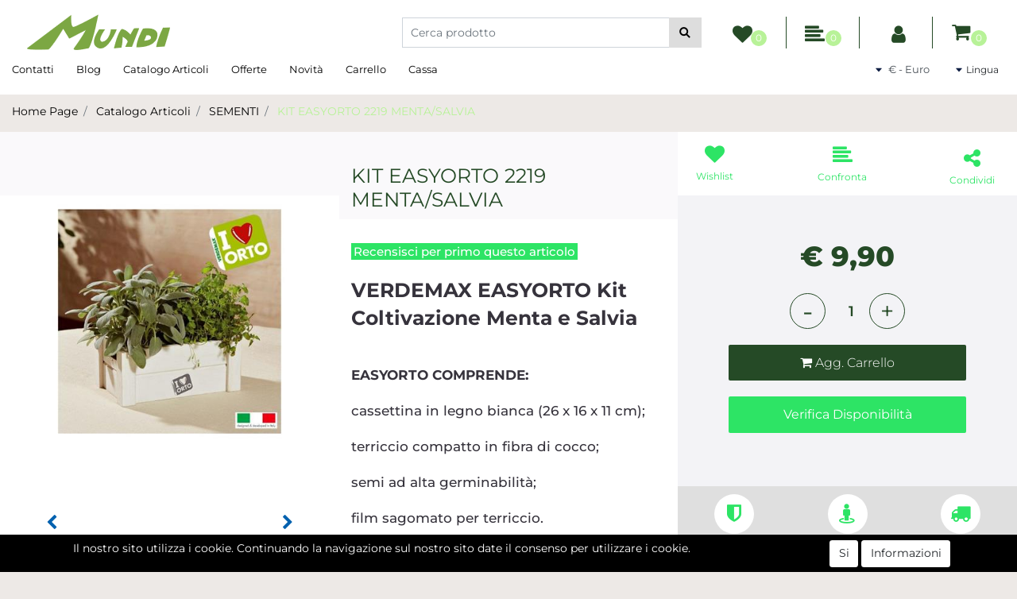

--- FILE ---
content_type: text/html; charset=utf-8
request_url: https://shop.mundi.it/it/kit-easyorto-2219-mentasalvia
body_size: 26231
content:
<!DOCTYPE html>
<html lang="it">
	<head>
		<meta charset="UTF-8">
		<meta name="viewport" content="width=device-width, initial-scale=1, shrink-to-fit=no">
		<meta http-equiv="X-UA-Compatible" content="IE=edge" />
		<link rel="canonical" href="https://shop.mundi.it/it/kit-easyorto-2219-mentasalvia" />
<meta name="keywords" content="KIT EASYORTO 2219 MENTA/SALVIA" />
<meta name="description" content="KIT EASYORTO 2219 MENTA/SALVIA" />
		<meta name="generator" content="Passweb - Il Cms di Passepartout - https://www.passepartout.net/software/passweb" />
		<title>KIT EASYORTO 2219 MENTA/SALVIA - SEMENTI - </title>


		<link rel="stylesheet" href="/Static/2023B.67/Scripts/bootstrap-4.4.1.min.css">
		<link type="text/css" rel="stylesheet" href="/Static/2023B.67/Web/MDBPro/css/mdb.css" />
		<link rel="stylesheet" href="/Static/2023B.67/Scripts/font-awesome-4.7.0.min.css" />
		<link type="text/css" rel="stylesheet" href="/Static/2023B.67/Web/common/css/css_all-responsive.css" />


			<link type="text/css" rel="stylesheet" href="/Themes/custom/style/1/custom.css?1648541713" />
	
			
							<link href="/Themes/custom/style/1/components.css?1622730173" type="text/css" rel="stylesheet" />
						
		
		<link type="text/css" rel="stylesheet" href="/Static/2023B.67/Web/common/css/wizard-theme-responsive/jquery-1.13.3-ui.min.css" />
		<link type="text/css" rel="stylesheet" href="/Static/2023B.67/Web/common/css/jquery.mmenu.all.css" />


<style type="text/css">/************************************//*********REGOLE GENERALI************//************************************/.d-flex>* {max-width:100%;}.d-inline-flex>* {max-width:100%;}input[type="text"],input[type="submit"],input[type="password"],textarea,button,select {  -webkit-appearance: none !important;  -moz-appearance: none !important;  -ms-appearance: none !important;  -o-appearance: none !important;  appearance: none !important;  box-sizing:border-box !important;}body a, body input, .pulsanteTestata i, .pulsanteMegaMenu,.pulsanteTestata .pw-collapse-button,.pulsanteMegaMenu .pw-collapse-button span, a.addtowishlist, a.addtocomparator,a.ecQuickViewComp-Button, .bannerInfo, .pulsanteLogin, .pulsanteLogin i{  -webkit-transition: all 0.5s ease;  -moz-transition: all 0.5s ease;  -o-transition: all 0.5s ease;  transition: all 0.5s ease;}h1,h2,h3,h4,h5,h6 {margin:0px;}a:hover {text-decoration:none !important;}.form-control:focus { border-color: transparent;box-shadow:0 0 0;}.list-group-item {background-color:transparent;}.icoColorata {color:#254a26;}.wizard .testataSticky {position:relative !important;}.stickyContent.pw-sticky {  z-index: 200;  max-width: 100%;  padding-top: 10px;  padding-bottom: 10px;}.sticky-placeholder {height:70px !important;}.testataSticky.pw-sticky {border-bottom:1px solid #254a26;}.testataSticky.pw-sticky .pulsanteMegaMenu {margin-top:0px !important;}.testataSticky.pw-sticky .logoAzienda img {max-height:50px !important;}.rating_content img, .container_rating img {width:24px;height:24px;}/*ELEMENTI DI TESTATA - MENU NAVIGAZIONE*/#r_oc_menu_1236 li.list-group-item {border:0px !important;}#r_oc_menu_1236 .mm-listview>li:not(.mm-divider):after {border:0px !important;}#r_oc_menu_1236 .mm-listview .mm-next:before {border:0px !important;}#r_oc_menu_1236 .mm-menu .mm-listview>li .mm-next:after {border-color:#254a26 !important;}#r_oc_menu_1236.mm-columns .mm-panels>.mm-columns-1 {background-color:#f1f1f1 !important;}#r_oc_menu_1236.mm-columns .mm-panels>.mm-columns-2 {background-color:#e8e8e8 !important;}.mm-clear:before,.mm-close:before {right: 12px !important;}.mm-clear:after, .mm-clear:before, .mm-close:after, .mm-close:before {  width: 10px !important;height: 10px !important;}.mm-menu .mm-btn:after, .mm-menu .mm-btn:before,.mm-menu .mm-listview>li .mm-next:after{border-color:#254a26 !important;}/*ELEMENTI DI TESTATA - PULSANTI*/.pulsanteTestata:hover .pw-collapse-button {color:#2de465 !important;}.pulsanteRicerca.pw-collapsed .pw-collapse-button {  background-color:#fff !important;  border:1px solid #f6f6f6;  border-bottom:2px solid #fff;}.pulsanteRicerca.pw-collapsed .pw-collapse-button i {color:#2de465;}.ricercaTestuale  .form-group {margin-bottom:0px;width:100%;}.chiudiRicerca {cursor:pointer;}.pulsanteMegaMenu:hover .pw-collapse-button span {color:#2de465 !important;}.userbarComp .form-group {margin-bottom:0px;}/*ELEMENTI DI TESTATA - CARRELLINO MINI WISH COMPARATORE*/.ecMinicartComp .card-body, .ecMiniwishlistComp .card-body, .ecMinicomparatorComp .card-body {padding:0px !important; margin-right:0px !important;}.ecMinicartComp-gotoCart i, .ecMiniwishlistComp-gotoCart i {font-size:25px;}.carrellinoCompleto .cartTestata, .comparatoreCompleto .comparatoreTestata,.wishlistCompleta .wishTestata {  -webkit-transition: all,0.3s,ease-in-out;  -o-transition: all,0.3s,ease-in-out;  transition: all,0.3s,ease-in-out;  margin-left:5px;}.carrellinoCompleto .ecMinicartComp-gotoCart:hover .cartTestata,.comparatoreCompleto .ecMinicomparatorComp-gotoCart:hover .comparatoreTestata, .wishlistCompleta .ecMiniwishlistComp-gotoCart:hover .wishTestata {margin-left:10px;}.carrellinoCompleto .ecMinicartComp-gotoCart:hover, .comparatoreCompleto .ecMinicomparatorComp-gotoCart:hover, .wishlistCompleta .ecMiniwishlistComp-gotoCart:hover {background-color: #008ea0 !important;}.pulsanteLinkOrdine i {  -webkit-transition: all,0.3s,ease-in-out;  -o-transition: all,0.3s,ease-in-out;  transition: all,0.3s,ease-in-out;}.pulsanteLinkOrdine {  -webkit-transition: all,0.3s,ease-in-out;  -o-transition: all,0.3s,ease-in-out;  transition: all,0.3s,ease-in-out;}.pulsanteLinkOrdine:hover {background-color: #2de465 !important;}.pulsanteLinkOrdine:hover i {margin-right:10px;}/*TITOLI SEZIONI*/.titoloSezione {padding-top:10px;padding-bottom:10px;}.carousel-title {  background-color: #254a26;  height: 1px;  text-align: center;  position: relative;  margin: 20px 0;}.carousel-title span:nth-child(1) {  position: relative;  top: -12px;  background-color: #ede9e6;  padding: 5px 30px;  text-transform: uppercase;  font-size: 18px;}.carousel-title span:nth-child(2) {  font-size: 13px;  position: absolute;  top: -18px;  right: 0;}.carousel-title span:nth-child(2):hover {color:#2de465;}.titoloSezioneH1{  background-color: #254a26;  height: 1px;  text-align: center;  position: relative;  margin: 0 auto 20px;}.titoloSezioneH1 h1 {  display:inline-block;   margin-bottom: 17px;  position: relative;  top: -22px;  padding: 5px 30px;  font-weight: 400;  font-size: 25px;  color:#254a26;}/*CHI SIAMO*/.wrapperConuter, .iconaScelta {    font-size: 60px;    width: 200px;    margin: 0px auto;    color: #fff;    background-color: #2de465;    height: 200px;    line-height: 200px;    border-radius: 50%;}.testoCounter {    margin-top: 20px;    display: block;    font-size: 35px;}.iconaScelta {color:#2de465; background-color: #fff;font-size:80px;}.iconaUser {background-color: #ede9e6;}/*ELEMENTI ECOMMERCE*/.aggCarrelloCentrato .row-quantity > div {  display: -webkit-box!important;  display: -ms-flexbox!important;  display: flex!important;  flex-wrap:wrap;  }/*DETTAGLI NEGOZIO*/.sliderNegozio .slick-prev, .sliderNegozio .slick-next {    bottom: 80px !important;    top: auto !important;}@media (max-width: 767px) {.sliderNegozio .sliderComp-thumb {display: none;}}/************************************//***********CORPO PAGINA*************//************************************//*HOME - BANNER*/.pulsanteAcquista {  display: inline-block;  color: #254a26;  background-color: #fff;  padding: 10px 20px;}/*CATALOGO ARTICOLI*/.tabsCatalogo .nav-tabs {  width: calc(100% - 20px) !important;   margin-left: 10px;}.labelAggiungiWishlist, .labelAggiungiComparatore, .labelQV, .labelCondividi {  font-size:12px;  display:inline-block;  float: left;  width: 100%;}a.ecQuickViewComp-Button:hover, .pulsanteCondividi .pw-collapse-button:hover{color:#2de465 !important;}/*PANNELLO RICERCA ARTICOLI*/.pannelloRicerca .formControl {margin-right:0px !important;}.ui-slider-horizontal {background-color:#fff !important;}/*SCHEDA PRODOTTO - CAMPIONARIO*/.campionario .ecFieldaddtocartCompSizeExtend-quantity > div {    -ms-flex: 0 0 100%;    flex: 0 0 25%;    max-width: 25%;    text-align:center;}.campionario .ecFieldaddtocartComp input {  float: left;  width: 30px;  display: inline-block;}/*SCHEDA PRODOTTO - CONFIGURATORE*/.configuratore > div {  display: -webkit-box!important;    display: -ms-flexbox!important;    display: flex!important;    width: 100%;}.configuratore > div > .row {width:50%;}label.dd-selected-text {margin-bottom:0px;}.configurator_control .dd-select {background-color:#fff !important;}.configuratorTable {border-collapse:unset;}/*CARRELLO*/.ecCartCustomComp-cartTableRow > div:not(.ecCartCustomComp-autocomplete) {padding:15px !important;}.ecCartCustomComp-cartTableRow.noeditable {padding-top: 0px !important;padding-bottom: 0px !important;}.ecCartCustomComp-cartTableRow.noeditable > div {padding:0px !important;}.ecCartCustomComp-cartTableRow.noeditable .ecCartCustomComp-cartButtonCol {display:none;}.ecCartCustomComp-cartTableRow.noeditable.costproduct .nascondiInfoArticolo {display:none !important;}/*CARRELLO - SELEZIONE REGALO*/.ecGiftselectionComp-cells div:nth-child(2) {    -ms-flex: 0 0 100%;    flex: 0 0 100%;    max-width: 100%;}.ecGiftselectionComp-cells ul.slick-dots {display:none !important;}.selezioneRegalo .slick-dotted.slick-slider {margin-bottom: 0 !important;}/*CHECKOUT*/.ecCheckoutCustomComp-totalarticles {    -ms-flex: 0 0 40%;    flex: 0 0 40%;    max-width: 40%;    margin-left: auto;    border-top: 1px solid;    padding-top: 10px;}.ecCheckoutCustomComp-checkoutTableRow > div {padding:15px !important;}/*ORDINI*/.ecOrdersComp .row div:first-child {padding-right:0px;z-index:50;}.ecOrdersComp .row div:last-child {padding-left:0px;}.showMoreResponsiveContainer a {  display:inline-block;  width:100%;  padding-top:8px;  padding-bottom:8px;  background-color:#254a26;  color:#fff;}/*WISHLIST*/.ecWishlistCustomComp-wishlistDetailTableRow > div {padding:15px !important;}/*REGISTRAZIONE - INDIRIZZO SECONDARIO*/.indirizzo-secondario {display:none;}.show {display:block !important;}/*PROFILO UTENTE*/.tabProfilo li.nav-item:first-child {margin-left:auto;}.tabProfilo li.nav-item:last-child {margin-right:auto;}.tabProfilo li.nav-item:last-child a {border-right:0px !important;}.addresses-panel .card-body, .addresses-panel li.list-group-item {padding-left:0px;}.useraddressbookComp .address span {font-size:18px;}.useraddressbookComp .address a {font-size: 18px;}.useraddressbookComp .address a:hover {color:#e76000;border-color:#e76000;}#address-add-submit, #address-edit-submit {width:48% !important;margin-right:2%;}#address-cancel-submit {width:48% !important;margin-left:2%;}/*ORDINI*/.ecOrdersComp .content {padding-left:10px;}.ecRmaCustomComp-rmaTableRow > div {padding:15px !important;}.ecRmaCustomComp-section.number5 .title {display:none;}/*CMS*/.keepreading a:hover {background-color:#2de465 !important;}.cmsTimeperiodsmenuComp a:hover {color:#2de465 !important;}.cmstablecalendar td, .cmstablecalendar th {    border: 1px solid #254a26 !important;}/*Risultati Ricerca*/a.full_uri:hover {color:#2de465;}/*PULSANTI OPZIONE*//*Freccia Torna su*/.pulsanteOpzioni{  display: none;  position: fixed;  right: 30px;  width: 50px;  height: 50px;  z-index: 100;  text-decoration: none;  background-color: #e76000;  line-height: 45px;  text-align: center;  font-size: 30px;  border-radius: 50%;}.arrowUp {bottom: 75px;}.pulsanteOpzioni a {color:#fff;}.pulsanteOpzioni:hover {background-color:#2de465 !important;}/**********************************//*************PIEDE**************//******************************/.mcSubscriptionComp-formfields  {width:100%;}.icoServizi > i{    background-color: #ede9e6;    font-size: 25px;    width: 50px;    height: 50px;    line-height: 50px;    border-radius: 50%;}.icoServizi.icoServiziTestata > i {background-color: #fff !important;}/**********************************//******** MEDIA QUERY ***********//******************************//* REGOLE VALIDE PER  RISOLUZIONI >= 576px */@media (min-width: 576px) {  }/* REGOLE VALIDE PER  RISOLUZIONI >= 768px */@media (min-width: 768px) { .bs-container {max-width: 768px;}}/* REGOLE VALIDE PER  RISOLUZIONI >= 992px */@media (min-width: 992px) {  .bs-container { max-width: 1024px;}  .colonnaPulsanti {-ms-flex-pack: end!important;justify-content: flex-end!important;}  .wrapperFiltri .pw-collapse-target {display:block;opacity:1;}  .wrapperFiltri .pw-collapse-button {display:none;}}/* REGOLE VALIDE PER  RISOLUZIONI >= 1200px */@media (min-width: 1200px) {.bs-container {max-width: 1140px;}.testataSticky.pw-sticky .nomeAzienda {display:block !important;}/*SCHEDA PRODOTTO*/.ecProductComp .aggCarrelloCC {display:none;}.ecProductComp .aggCarrelloProdotto {display:block;}.ecProductComp.structureproduct .aggCarrelloCC, .ecProductComp.boxproduct .aggCarrelloCC{display:block;}.ecProductComp.structureproduct .aggCarrelloProdotto,.ecProductComp.boxproduct .aggCarrelloProdotto {display:none;}}/* REGOLE VALIDE PER  RISOLUZIONI >= 1500px */@media (min-width: 1500px) {.bs-container {max-width: 1440px;}}/* REGOLE VALIDE PER  RISOLUZIONI >= 1700px */@media (min-width: 1700px) {.bs-container {max-width: 1600px;}}/* REGOLE VALIDE PER  RISOLUZIONI < 1200px */@media (max-width: 1199px) {   /*CARRELLO*/  .ecCartCustomComp-col-items, .ecCartCustomComp-col-totals {  -ms-flex: 0 0 100%;  flex: 0 0 100%;  max-width: 100%;  }  /*SCHEDA PRODOTTO*/  .aggCarrelloSchedaSmall {      position: fixed;  bottom: 0;  z-index: 500;  left: 0;  width: 100% !important;  background-color: #254a26;  padding: 10px;  margin:0px !important;  }  .aggCarrelloSchedaSmall .addtocart {box-shadow:none !important;padding-left:0px !important;padding-right:0px !important;}  .aggCarrelloSchedaSmall .addtocart:hover {background-color: #254a26 !important;}    .aggCarrelloSchedaSmall input.qtyminus, .aggCarrelloSchedaSmall input.qtyplus {color:#fff !important;}  .aggCarrelloSchedaSmall .ecFieldaddtocartCompSizeMinimal-labelsize {color:#fff !important;}  .aggCarrelloSchedaSmall .ecFieldaddtocartCompSizeMinimal-quantity {  border-top: 1px solid #fff;  padding-top: 5px;  margin-top:5px !important;  }}/* REGOLE VALIDE PER  RISOLUZIONI <= 1024px */@media (max-width: 1024px) { /*DISABILITA AUTOZOOM IN IOS*/input[type="color"],input[type="date"],input[type="datetime"],input[type="datetime-local"],input[type="email"],input[type="month"],input[type="number"],input[type="password"],input[type="search"],input[type="tel"],input[type="text"],input[type="time"],input[type="url"],input[type="week"],select, select:focus,textarea {font-size: 16px !important;}/*ELEMENTI TESTATA*/.wrapperPulsantiTestata {width:60% !important;}.menuCategoriaTestata a {font-size: 13px !important;}/*CATALOGO ARTICOLI*/.grigliaCatalogo {padding-left:15px !important;padding-right:15px !important;}/*.ecCatalogComp-sort label, .ecCatalogComp-pageelement label,.ecCatalogComp span.labelAggiungiCarrello{display:none;}*/.ecCatalogComp-sort label, .ecCatalogComp-pageelement label{display:none;}.catalogoFull .ecCatalogComp-pagingsort {display:none;}.ecCatalogComp-pageelement {margin-right:0px !important;}}/* REGOLE VALIDE PER  RISOLUZIONI <= 992x */@media (max-width: 992px) {   /*TESTATA*/    .pulsanteTestata i {font-size:21px !important;}  .contenitoreCartTestata {  width: auto !important;  margin-right: 10px !important;  margin-left: 5px!important;  }  .cartTestata .pw-collapse-target {width:100% !important;right: 0 !important;margin: 0 !important;}  /*SCHEDA PRODOTTO*/    .configuratore > div {flex-direction: column !important;}  .configuratore > div > .row {width:100% !important;padding-left:2%;}    /*CATALOGO ARTICOLI*/  .ecCatalogComp-sort {margin-right:0px !important;}  .scontoProdotto .labelprice {display:none !important;}  .scontoProdotto .discount {  width: 60px !important;  height: 60px !important;  line-height: 60px !important;  font-size: 20px !important;  }    /*CARRELLO*/  .ecCartCustomComp-section.number3, .ecCartCustomComp-section.number4 {display:none;}  /*WISHLIST*/  .ecWishlistCustomComp-section.number3  {display:none;}  /*RESO MERCE*/  .ecRmaCustomComp-section.number3, .ecRmaCustomComp-section.number4 {display:none;}  .ecRmaCustomComp-section .title {display:none;}  .ecRmaCustomComp-rmaTotal {width:100% !important;}    }/* REGOLE VALIDE PER  RISOLUZIONI COMPRESE TRA 769 px e 1440px*/@media (min-width:769px) and (max-width: 1440px) {  /*CATALOGO ARTICOLI*/  .catalogo2Colonne .ecCatalogComp-cell {  -ms-flex: 0 0 33.3333%;  flex: 0 0 33.3333%;  max-width: 33.3333%;  }  .imgArtiCatGri img {max-height:120px !important;}  .wrapperImgArtCatGri {height:220px !important;}}/* REGOLE VALIDE PER  RISOLUZIONI <= 768px */@media (max-width: 768px) {  /*MENU NAVIGAZIONE*/  #r_oc_menu_1236 {max-width:340px !important;}  #r_oc_menu_1236.mm-columns .mm-panels>.mm-columns-1 {  -webkit-transform: translate(0,0);  -ms-transform: translate(0,0);  transform: translate(0,0);  -webkit-transform: translate3d(0,0,0);  transform: translate3d(0,0,0);  width:100% !important;  }  #r_oc_menu_1236.mm-columns .mm-panels>.mm-columns-2 {  -webkit-transform: translate(0,0);  -ms-transform: translate(0%,0);  transform: translate(0,0);  -webkit-transform: translate3d(0,0,0);  transform: translate3d(0,0,0);  width:100% !important;  }  #r_oc_menu_1236.mm-columns .mm-panels>.mm-columns-1 {background-color:#fff !important;}  #r_oc_menu_1236.mm-columns .mm-panels>.mm-columns-2 {background-color:#fff !important;}    .wrapperSubtotale {border-left:0px !important; background-color: #f6f6f6;border-radius: 3px;}    /*CATALOGO*/  .filtriOc {bottom: 100px; !important}  .ecCatalogComp-sort label {display:none;}    /*SCHEDA PRODOTTO*/    .imgProdotto .carousel-control-prev, .imgProdotto .carousel-control-next {  border-radius:5px !important;bottom:0 !important;width:35px !important;height:35px !important;  }  .imgProdotto .carousel-control-prev > i, .imgProdotto .carousel-control-next > i {  line-height: 35px !important;font-size: 20px !important;  }    /*CARRELLO*/    .ecCartCustomComp-cartButtonCol-container {height:auto !important;}  .ecCartCustomComp-cartButtonCol-container .addwishlistcartitem,   .ecCartCustomComp-cartButtonCol-container .removecartitem {  border: 1px solid;  width:98%;  }  .ecCartCustomComp-cartButtonCol-container .addwishlistcartitem {margin-right:2%;}  .ecCartCustomComp-cartButtonCol-container .removecartitem {margin-left:2%;}    /*ORDINE*/  .ecCheckoutCustomComp-checkoutFooterSubtotal, .ecCheckoutCustomComp-checkoutFooterCosts, .ecCheckoutCustomComp-checkoutFooterShipping,  .ecCheckoutCustomComp-checkoutFooterBank, .ecCheckoutCustomComp-checkoutFooterStamp, .ecCheckoutCustomComp-checkoutFooterTax,  .ecCheckoutCustomComp-checkoutFooterRebateDiscount, .ecCheckoutCustomComp-checkoutFooterRebate, .ecCheckoutCustomComp-checkoutFooterEnasarco,  .ecCheckoutCustomComp-checkoutFooterTotal  {width:100% !important;}    .ecCheckoutCustomComp-totalarticles {  -ms-flex: 0 0 100%;  flex: 0 0 100%;  max-width: 100%;  }    /*WISHLIST*/    .ecWishlistCustomComp-cartButtonCol-container {height:auto !important;}  .ecWishlistCustomComp-cartButtonCol-container .addwishlistitem,   .ecWishlistCustomComp-cartButtonCol-container .removewishlistitem {  border: 1px solid;  width:98%;  margin-bottom:15px;  margin-top:15px;  }  .ecWishlistCustomComp-cartButtonCol-container .addwishlistitem {margin-right:2%;}  .ecWishlistCustomComp-cartButtonCol-container .removewishlistitem {margin-left:2%;}    /*PIEDE*/    .centrato-md-down {text-align:center !important;margin-bottom:10px !important;}  .iscrizioneNewsletter .mcSubscriptionComp-form {  -ms-flex-direction: column!important;  flex-direction: column!important;  }    .iscrizioneNewsletter .formfield_field input[type=text] {border-right:0px solid #b3b3b3 !important;}  .iscrizioneNewsletter .formfield_button input {width:100% !important;}  .arrowUp {bottom:15px !important;right:10px !important;width:40px;height:40px;line-height:35px;}    .colonnaOpzioni {  border: 0px !important;  margin-bottom: 15px;  }  .inEvidenza {padding-left:0px !important;padding-right:0px !important;}}/* REGOLE VALIDE PER  RISOLUZIONI < 768px */@media (max-width: 767px) {  /*TESTATA*/  .colonnaLogo{padding-left: 10px !important;}  .colonnaPulsanti{padding: 0px 10px !important;}  .pulsanteRicerca {padding-left: 0 !important;margin-left: auto !important;}  .logoAzienda {max-width:45% !important;}  .servizio {     display: -webkit-box!important;  display: -ms-flexbox!important;  display: flex!important;  }  .icoServizi {width:auto !important;}  .testoServizio {display:none;}  .titoloServizio {text-align:left !important;border-bottom:1px solid #254a26;}  .titoloServizio h3 {font-size:14px !important;}    /*TITOLO SEZIONI*/  .carousel-title span:nth-child(1) {top: -26px;line-height: 27px;background-color: transparent;}  .carousel-title span:nth-child(2) {top: 15px;width: 100%;}    /*HOME PAGE*/  .colonnaApp {padding:0px !important;}    /*SCHEDA PRODOTTO*/  .pulsantiExtraProdotto {-ms-flex-direction: column!important;flex-direction: column!important;}  .pulsantiExtraProdotto .ecFieldaddtocartComp  {margin-bottom:20px;}  .pulsantiExtraProdotto .ecFieldaddtowishlistComp {margin-left:auto !important;}  .pulsantiExtraProdotto .ecFieldaddtocomparatorComp  {margin-right:auto !important;}  .infoPagamenti, .infoSpedizioni {text-align:center !important;}  .infoPagamenti {margin-bottom:15px;}    /*CARRELLO*/  .articoliDaFile form {flex-direction:column;}  .articoliDaFile .form-control-file {width:100%;}  .articoliDaFile .formfield_button {margin-top:0px !important;margin-bottom:10px !important;}  .articoliDaFile input[type=submit] {margin:0px !important;width:100%;}  .contenitoreIntestazione, .wrapperIntestazione {padding-left:0px !important;padding-right:0px !important;}  .wrapperIntestazione {flex-direction:column;text-align:center;padding-top:0px !important;}  .wrapperIntestazione .titoloIntestazione {  color: #254a26 !important;  font-size: 16px !important;  background-color: #fff;  width: 100%;  line-height: 50px;  margin-bottom: 20px;  border-bottom: 1px solid #ccc;  border-top: 1px solid #ccc;  }    .wrapperIntestazione .assistenzaClienti {margin-bottom: 10px;width: 90%;}  .ecCartCustomComp, .ecCartCustomComp-col-items {padding-left:0px !important;padding-right:0px !important;}  .ecCartCustomComp-cartTableRow  {  box-shadow:none !important;  border-bottom: 1px solid #ccc !important;  border-top: 1px solid #ccc !important;  }   .ecCartCustomComp-cartAction, .ecCartCustomComp-cartButton {flex-direction:column;}  .ecCartCustomComp-cartAction > div, .ecCartCustomComp-cartButton > div,  .ecCartCustomComp-cartAction > div a, .ecCartCustomComp-cartButton > div a   {width:100% !important;}  .ecCartCustomComp-cartAction, .ecCartCustomComp-cartButton {width: 90%;margin-left: 5%;}  .ecCartCustomComp-checkoutLink, .ecCheckoutCustomComp-checkoutFooter {  position: fixed;  z-index: 900;  bottom: 0;  width: 100% !important;  left: 0;  }  .ecCartCustomComp-checkoutLink a, .ecCheckoutCustomComp-checkoutFooter a   {font-size: 18px !important;line-height: 50px;}      /*ORDINE E REGISTRAZIONE*/  .wrapperOrdine, .ecCheckoutCustomComp, .ecCheckoutCustomComp .section   {padding-left:0px !important;padding-right:0px !important;}  .ecCheckoutCustomComp div[class*="col-"] {margin-bottom:0px !important;}  .ecCheckoutCustomComp {border:0px !important;border-bottom:1px solid #ced4da !important;}  .ecCheckoutCustomComp .card-body {padding:0px !important;margin-bottom:0px !important;}  .ecCheckoutCustomComp-accordion, .ecCheckoutCustomComp-order {margin:0 !important;}  .ecCheckoutCustomComp-accordion > div {padding:0 !important; margin-bottom:0px !important;}  .ecCheckoutCustomComp .tableExternalRef label {  line-height: 20px !important;  background-color: transparent !important;  width: 100% !important;  }  .ecCheckoutCustomComp .tableExternalRef input {  border-left:1px solid #ced4da !important;  border-right:1px solid #ced4da !important;  }  ul.ecCheckoutCustomComp-itemsShipping {margin-bottom:0px !important;}  .ecCheckoutCustomComp-linkconfirmckeckout {  position: fixed;  z-index: 900;  bottom: 0;  width: 100% !important;  left: 0;  }  .ecCheckoutCustomComp-precheckouttotal {  margin-top:20px;  padding-top:20px;  border-top:1px solid #ced4da;  padding-left:10px !important;padding-right:10px !important;   }  .ecCheckoutCustomComp-linkconfirmckeckout a {margin-bottom: 0 !important;line-height: 50px;}    .gridUserInfo .ColumnComp {padding:0px !important;min-height:0px !important;}  .userregistrationComp .textfieldComp-field label, .userregistrationComp .selectfieldComp-field label,  /*.userregistrationComp .passwordfieldComp-field label*/  {display:none !important;}  .userregistrationComp .form-group {margin-bottom:0px !important;}  .userregistrationComp input[type="text"], .userregistrationComp input[type="email"], .userregistrationComp select,  .ecCheckoutCustomComp textarea, .ecCheckoutCustomComp input[type="text"], .ecCheckoutCustomComp input[type="email"],  .userregistrationComp input[type="password"]{  border-top: 0px !important;  border-left: 0px !important;  border-right: 0px !important;  }  .gridUserInfo {padding-top:0px !important;padding-bottom:0px !important;margin-bottom:0px !important;}  .userregistrationComp .textfieldComp-error {padding-left:20px;}  .intestazioneSezioniForm, .ecCheckoutCustomComp-accordion .card-body .title {  border-bottom: 1px solid #ced4da !important;  background-color: #ede9e6;  line-height: 50px;  padding-left: 20px !important;  font-weight: bold !important;  padding-bottom:0px !important;  margin-bottom: 0px !important;  font-size:18px !important;  font-variant:none !important;  }  .accounttype {border-bottom: 1px solid #ced4da !important;margin-bottom:0px !important;}    .userregistrationComp {border-top:1px solid #ced4da !important;}  .wrapperRegistrazione, .userregistrationComp {padding:0px !important;}  .userregistrationComp .filefieldComp label {  padding-bottom: 5px;  padding-top: 5px;  padding-right: 15px;  font-size: 12px !important;  color: #000;  width: 100%;  text-align: right;  font-size:12px;  }  .userregistrationComp .filecontrol {border-left: 0px;border-right: 0px;}  .userregistrationComp .checkIndirizzoSecondario {border-bottom:1px solid #ced4da !important;}  .colPrivacySito, .colPrivacy2, .colNewsletter {margin-bottom:0px !important;}  .wrapperPrivacySito, .wrapperPrivacy3 {  background-color: #fff !important;  border-top: 1px solid #ced4da;  border-bottom: 1px solid #ced4da;  }  .userregistrationComp .formfield_button {  position: fixed;  bottom: 0;  z-index: 500;  width: 100%;  margin: 0px;  }  .userregistrationComp .captchafieldComp {padding-bottom: 20px;border-bottom:1px solid #ced4da;}  .userregistrationComp .formfield_button input[type="submit"] {  margin-bottom: 0 !important;  font-size: 18px !important;  line-height: 50px;  }    /*PROFILO*/  .userprofileComp  {  padding:0px !important;  margin-top:0px !important;  border-top:0px !important;  margin-bottom:100px !important;  }  .userprofileComp .textfieldComp-field label, .userprofileComp .selectfieldComp-field label,  .userprofileComp .passwordfieldComp-field label, .userprofileComp .filefieldComp-field label  {width: 100%;font-size: 11px !important;color: #000;padding-right: 15px;text-align:right;}  .userprofileComp .filefieldComp-field label, .userprofileComp .passwordfieldComp-field label  {text-align:right;}  .userprofileComp .form-group {margin-bottom:0px !important;}  .userprofileComp input[type="text"], .userprofileComp select,  .userprofileComp textarea, .userprofileComp input[type="text"],  .userprofileComp input[type="password"], .userprofileComp input[type="email"]  { border-top: 0px !important;  border-left: 0px !important;  border-right: 0px !important;  }  .userprofileComp .filecontrol {border-left: 0px !important;border-right: 0px!important;border-top: 0px!important;}  .userprofileComp .formfield_button input[type="submit"]{  position: fixed;  bottom: 0;  z-index: 500;  width: 100%;  margin: 0px;  }  .userprofileComp .formfield_button input[type="submit"] {  margin-bottom: 0 !important;  font-size: 18px !important;  line-height: 50px;  }    /*RUBRICA INDIRIZZI*/  .addresses-panel .card-body {padding:0px;}  .addresses-panel .address-add {  width: 90% !important;  display: inline-block;  text-align: center;margin-left: 5%;  margin-bottom:20px;  }  .addresses-panel .list-group-item {padding:0px !important;}  .addresses-panel .address {  width: 100% !important;  box-shadow: none !important;  border-top: 1px solid #dcdcdc;  border-bottom: 1px solid #dcdcdc !important;  }  .address-legend {  border-bottom: 1px solid #ced4da !important;  background-color: #f6f6f6;  line-height: 50px;  padding-left: 20px !important;  font-weight: bold !important;  padding-bottom:0px !important;  margin-bottom: 0px !important;  font-size:18px !important;  font-variant:none !important;  }    .useraddressbookComp  .edit-panel {  padding: 0px !important;  padding-top: 0px !important;  box-shadow: none !important;  border-left: 0px !important;  min-height: 0px !important;  }    .useraddressbookComp .edit-form label  {  width: 100%;  font-size: 11px !important;  color: #000;  padding-right: 15px;  text-align:right;  }    .useraddressbookComp .edit-form .form-group {margin-bottom:0px !important;}  .useraddressbookComp .edit-form input[type="text"],   .useraddressbookComp .edit-form select  { border-top: 0px !important;  border-left: 0px !important;  border-right: 0px !important;  }  #address-edit-submit, #address-add-submit, #address-cancel-submit {margin-bottom:20px;}    /*WISHLIST*/  .wishlistComp-main > div:nth-child(1), .wishlistComp-main > div:nth-child(2) {  padding-left: 0px !important;  padding-right: 0px !important;  }  .ecWishlistCustomComp-wishlistDetailHead .title {padding-left:20px;}  .ecWishlistCustomComp-wishlistDetailTableRow {  box-shadow:none !important;  border-top:1px solid #dcdcdc !important;  border-bottom:1px solid #dcdcdc !important;  }    .ecWishlistCustomComp-wishlistDetailAction {flex-direction:column;}  .ecWishlistCustomComp-wishlistDetailAction > div, .backwishlist {width: 90%;margin-left: 5%;}  .ecWishlistCustomComp-wishlistCart a, .ecWishlistCustomComp-wishlistUpdate a,  .ecWishlistCustomComp-wishlistEmpty a  {width:100% !important;margin-bottom:15px;line-height:35px;}  .ecWishlistCustomComp-cart {  padding-left: 10px !important;  padding-right: 10px !important;  box-shadow:none !important;  }  .ecWishlistCustomComp-wishlistTable {  box-shadow:none !important;  border-bottom:1px solid #dcdcdc !important;  }    /*ORDINI*/  .wrapperOrdini {padding-left:0px !important;padding-right:0px !important;}  .ecOrdersComp > .row {margin:0px !important;}  .ecOrdersComp-orders {margin-bottom:0px !important;border-bottom:10px !important;}  .ecOrdersComp-orderTableRow:nth-child(even){background-color:#fff !important;}  .ecOrdersComp-orders {  background-color:transparent !important;  padding-left:0px !important;  border-left:0px !important;  border-top:0px !important;  }  .ecOrdersComp-orderTableRow {  background-color: #fff !important;  padding-left:10px !important;  padding-right:10px !important;  margin-bottom:10px !important;  border-top:1px solid #dddddd;border-bottom:1px solid #dddddd;  }  .ecOrdersComp-orderTableRow .title, .ecOrdersComp-orderTableRow .content {  border:0px !important;   margin-right:8px;  float:left;  }  .ecOrdersComp-orderViewCol .title {display:none;}  .ecOrdersComp-orderViewCol .content {  width: 100%;  text-align: right;  margin:0px !important;  padding:0px !important;  }  .ecOrdersComp-orderViewCol .content i {padding:8px;border:1px solid;border-radius:4px;}  .legendaOrdini {text-align:center !important;}  .ecOrdersComp .row div:not(.ecOrdersComp-orderTableRow ):last-child,   .ecOrdersComp .row div:not(.ecOrdersComp-orderTableRow ):first-child {  padding-left:0px !important;  padding-right:0px !important;  }    /*RESO MERCE*/  .wrapperReso {padding:0px !important;}  .ecRmaCustomComp {border-top: 1px solid #dcdcdc !important;border-bottom: 1px solid #dcdcdc !important;}  .ecRmaCustomComp-rmaFooter {  position: fixed;  bottom: 0;  z-index: 500;  width: 100%;  margin: 0px;  left: 0;  margin-bottom: 0px !important;  }  .ecRmaCustomComp-rmaFooter a {  font-size: 18px !important;  padding-bottom: 5px !important;  padding-top: 5px !important;  line-height: 50px;  }    /*COMPARATORE*/  .wrapperComparatore, .ecAcomparatorComp {padding:0px !important;}  .ecAcomparatorComp {border-top:1px solid #dcdcdc !important;}  .ecAcomparatorComp-comparatorTable > thead > tr > th {min-width:200px !important;}  .ecAcomparatorComp .labelAggiungiCarrello {display:none;}    /*BLOG*/  .infoPost {  -ms-flex-direction: column!important;  flex-direction: column!important;  }    .colonnaArchivio {padding:5px !important;}  .cmsNewsarchiveComp-row > div {  box-shadow:none !important;  padding-bottom: 10px !important;  padding-top: 10px !important;  }  .grigliaNews {padding:0px !important;}  .colonnaImgNews {padding-right:0px !important;}  .colonnaImgNews  .cmsFieldsummaryComp  {margin-top:0px !important;padding-left:5px;}  .colonnaNews {padding-left:5px !important;padding-right:5px !important;}  .colonnaNews .cmsFieldtitleComp a {font-variant: none !important;font-size: 15px !important;padding: 0 !important;}}/* REGOLE VALIDE PER  RISOLUZIONI < 576px */@media (max-width: 576px) {  /*HOME PAGE*/  .slide1 {background-image: url(/Resources/TechShop/TimeToShop/image/slide1-small.jpg) !important;}  .slide2 {background-image: url(/Resources/TechShop/TimeToShop/image/slide2-small.jpg) !important;}  .slide3 {background-image: url(/Resources/TechShop/TimeToShop/image/slide3-small.jpg) !important;}  .slide4 {background-image: url(/Resources/TechShop/TimeToShop/image/slide4-small.jpg) !important;}}/**********************************************//********* POP UP DI AVVISO PASSWEB**********//******************************************/.wizard div.jGrowl {height: auto;background-color: transparent;}.wizard div.jGrowl div.jGrowl-notification {display:inline-block;}div.jGrowl {height: 100%;background-color: rgba(0, 0, 0, 0.4);}body>div.jGrowl.center .jGrowl-notification {margin-top:5%;border-radius: 0px;color:#000;}.jgrowlblack {  max-width: 650px !important;  padding: 20px !important;  box-sizing: border-box !important;  width: auto !important;  /*aggiunta per gestire scroll in casdo di più articoli nel popup*/  height: 436px;  overflow-y: auto;}div.message {float:left;width:100%;font-size:14px !important;}.jgrowlblack .row>[class*="col-"] {margin-bottom:10px;}.jgrowlblack .close i {    width: 30px;    height: 30px;    text-align: center;    line-height: 30px;    border-radius: 50%;    background-color: #2de465;    color:#fff;}.popupAggiunta{  overflow-y: auto;  height: 350px !important;}.titoloPopUp, .prezzoPopUp {text-align: center;color:#254a26;}.titoloPopUp {margin-top:-35px;margin-bottom:20px;}.titoloPopUp hr {width: 100px;}.prezzoPopUp {font-size:2rem;color:$$Oro$$ !important;}.titoloPopUp .labelTitolo {margin-bottom:0px;}.titoloPopUp .valoreTitolo {color:#000;}.imgPopUp {text-align:center;}.imgPopUp img {max-width:200px;}a.pulsantePopUp {  display: inline-block;  width: 100%;  float: left;  line-height: 40px;  margin-bottom: 8px;  font-size:15px;  padding: 0px 20px;  color:#fff !important;  background-color:#254a26;  border-radius:3px;}@media (max-width:768px) {.imgPopUp img {max-width:100px!important;}.jgrowlblack {height:410px!important;}}a.pulsantePopUp i{margin-right:10px;}a.pulsantePopUp:hover {background-color:#2de465 !important;}/*FINE GESTIONE POP UP DI AVVISO PASSWEB*/.testataSticky button:hover span{color: #2de465 !important;}.testataSticky .pw-collapsed button span{color: #2de465 !important;}/*sistema il check ricordami della pagina richiesta autenticazione *//*.custom-control-input {        top: 6px;    left: 1px;    z-index: 1!important;    opacity: 0!important;}*/.stile-link {font-weight: bold!important;  text-decoration: underline!important;  margin-left: 5px;  margin-right: 5px;}@media (max-width:768px) {.pulsanteOpzioni { display: none!important;}}.ecCheckoutCustomComp input[type=checkbox], .ecCheckoutCustomComp input[type=radio] {transform: scale(1.4);}.ecCheckoutCustomComp .alert.alert-info {color: #0e1d42;    background-color: #dddddd;    border-color: #dddddd;}.form-control:focus {        border-color: #ced4da;}/* pagina offerte pulsante aggiungi al carrello */@media (min-width:992px) and (max-width:1500px){.ecCatalogsearchresultsboxComp-cells a.addtocart .labelAggiungiCarrello {  display: none;}.ecCatalogsearchresultsboxComp-cells a.addtocart{padding: 0 15px;}}@media (min-width:1500px) and (max-width:1700px){.ecCatalogsearchresultsboxComp-cells a.addtocart .labelAggiungiCarrello {  font-size: 14px;}}/* pagina catalogo pulsante aggiungi al carrello */@media (min-width:768px) and (max-width:1200px){.ecCatalogComp-cells a.addtocart .labelAggiungiCarrello {  display: none;}/*.ecCatalogComp-cells a.addtocart{padding: 0 15px;}*/}@media (min-width:1200px) and (max-width:1440px){.ecCatalogComp-cells a.addtocart .labelAggiungiCarrello {  font-size: 14px;}}@media (min-width:1440px) and (max-width:1500px){.ecCatalogComp-cells a.addtocart .labelAggiungiCarrello {  display: none;}}.ecFieldfiltertreeviewComp ul li {position: relative;}.ecFieldfiltertreeviewComp ul > li > a.btn-accordion {top: 0;}.wrapperFiltri button.collapsed {background-color: #2de465!important;}.wrapperFiltri.pw-collapsed button {background-color: #254a26!important;}@media (max-width: 992px){.triangolo {right: 137px!important;}}/* doppia colonna nel catalogo */@media (max-width: 768px){.catalogo2Colonne .ecCatalogComp-cell,.catalogo2Colonne .ecCatalogsearchresultsboxComp-cell {  flex: 0 0 50%!important;    max-width: 50%!important;}.catalogo2Colonne .ecCatalogComp-cell .labelAggiungiCarrello,.catalogo2Colonne .ecCatalogsearchresultsboxComp-cell .labelAggiungiCarrello {display: none;}.catalogo2Colonne .ecCatalogComp-cell i.fa-shopping-cart,.catalogo2Colonne .ecCatalogsearchresultsboxComp-cell i.fa-shopping-cart{padding: 0 15px;}}.ecCheckoutCustomComp .alert.alert-info {display:block!important;}@media (max-width:992px) {  .boxFiltro {margin-top:-45px;}}/*****STILE BOTTONI SHARER*****/.sharer {    background-color:unset!important;    border:unset!important;  }  .sharer:focus {    box-shadow:none!important;  }.sharer i {    font-size:30px!important;  }  .facebook i {color:#3b5998;}  .twitter i {color:#00acee;}  .whatsapp i {color:#25d366;}  .telegram i {color:#08c;}  .linkedin i {color:#0e76a8;}  .mail i {color:#d93025;}  .pinterest i {color:#e60023;}.socialShare {justify-content: space-evenly!important;}/*****FINE STILE BOTTONI SHARER*****/@media (min-width:1200px) and (max-width:1499px){  .ecOfferboxComp-cells .labelAggiungiCarrello {display: none;  }}.descrizioniestese h2{  font-size:17px;  line-height:24px;}.descrizioniestese h1{  font-size:25px;  font-weight:bold;  line-height:35px;}</style>
		<link href="/Fonts/montserrat/montserrat.css" type="text/css" rel="stylesheet" />






	</head>
	<body id="page_309" data-page="309" class="  body-loading ">
		<div id="websiteContainer" >
			<div id="websiteFrame">
				<div id="columns"  >
					<div id="middleColumn" class="container  ">
							<div   id="html_1233"  class="  htmlComp  container-fluid   "  >
							<script>
							  document.addEventListener('DOMContentLoaded', function () {
								
								$(document).ready(function () { 
								  
								  $("#r_oc_menu_1236").mmenu({
									columns: true,
									offCanvas : {zposition : "front"},
									extensions: ["pagedim-black"],
									"navbars": [
									  {
										"position": "top",
										"content": [
										  "<a style='font-size: 20px; color: #2de465;' class='fa fa-user' href='/profilo-utente'></a>",
										  "<a style='font-size: 20px; color: #2de465;' class='fa fa-heart' href='/catalogo-articoli/wishlist'></a>",
										  "<a style='font-size: 20px; color: #2de465;' class='fa fa-align-left' href='/comparazione-articoli'></a>"
										]
									  },
									  {
										position: "top",
										content: [ "prev", "title", "close"]
									  }
									]
								  });
								});
							  });
							</script>
							</div>
							
							
							<div   id="container_1234"  class="  containerComp testataSticky container-fluid no-gutter stickyContent   "  data-sticky-top='0' data-sticky-stop=''  >
									
									<header   id="container_1235"  class="  containerComp  container-fluid d-flex justify-content-start align-items-center   "  >
											
											<div id="menu_1236"  class="menu-Resp pw-responsive   " > <ul   class=" hidden-lg-up  menuComp   offcanvas nav flex-column d-none   " data-menu='1' data-has-imageopenbranch='false' data-imageopenbranch='' data-has-imageclosebranch='false' data-imageclosebranch='' data-fadetime='0' data-has-openbranchonclick='false' data-openbranchonclick='0' data-keepbranchesopen='false' data-closeopenedbranch='false' data-onrequest=0 data-class-ul='nav flex-column d-none' >
											</ul>
											<div id="menu_1236_r" class=" hidden-lg-up  menuComp  list-group offcanvas " data-menu='1' data-has-imageopenbranch='false' data-imageopenbranch='' data-has-imageclosebranch='false' data-imageclosebranch='' data-fadetime='0' data-has-openbranchonclick='false' data-openbranchonclick='0' data-keepbranchesopen='false' data-closeopenedbranch='false' data-onrequest=0 data-class-ul='nav flex-column d-none'>
													<div id="oc_button_1236">
														<a href='#r_oc_menu_1236' data-menu-button="true">
																<i class="fa fa-bars offcanvas-button" aria-hidden="true"></i>
														</a>
													</div>
												<nav id="r_oc_menu_1236"  class="menu-offcanvas ">
													<ul class="list-group offcanvas">
											
											
												
														<li id="r_menu_entry_1236_41"  data-entry-id="menu_entry_1236_41" data-root-id="0" class="  list-group-item justify-content-between">
																		<a href="/it" target="_self"  class="list-group-item-action  "     id="ri_menu_entry_1236_41">
																Home 
															</a>
														</li>
													
														<li id="r_menu_entry_1236_260" data-loading="1" data-entry-id="menu_entry_1236_260" data-root-id="40" class="  list-group-item justify-content-between">
																		<a href="/it/catalogo-articoli" target="_self"  class="list-group-item-action  "     id="ri_menu_entry_1236_260">
																Catalogo Articoli 
															</a>
																	<ul class="list-group offcanvas accordion-target" id="r_ul_menu_entry_1236_260">
																	    
																	          <li id="r_menu_entry_1236_324"  data-entry-id="menu_entry_1236_324" data-root-id="40" class=" list-group-item justify-content-between">
																	            <a href="/it/catalogo-articoli/agricoltura-giardinaggio"   class="list-group-item-action   "      id="ri_menu_entry_1236_324">
																	              AGRICOLTURA + GIARDINAGGIO
																	            </a>
																	         </li>
																	        
																	          <li id="r_menu_entry_1236_321"  data-entry-id="menu_entry_1236_321" data-root-id="40" class=" list-group-item justify-content-between">
																	            <a href="/it/catalogo-articoli/anticrittogamici-libera-vendita"   class="list-group-item-action   "      id="ri_menu_entry_1236_321">
																	              ANTICRITTOGAMICI LIBERA VENDITA
																	            </a>
																	         </li>
																	        
																	          <li id="r_menu_entry_1236_325"  data-entry-id="menu_entry_1236_325" data-root-id="40" class=" list-group-item justify-content-between">
																	            <a href="/it/catalogo-articoli/casalinghicasaarredofocolare"   class="list-group-item-action   "      id="ri_menu_entry_1236_325">
																	              CASALINGHI,CASA,ARREDO,FOCOLARE
																	            </a>
																	         </li>
																	        
																	          <li id="r_menu_entry_1236_329"  data-entry-id="menu_entry_1236_329" data-root-id="40" class=" list-group-item justify-content-between">
																	            <a href="/it/catalogo-articoli/cereria"   class="list-group-item-action   "      id="ri_menu_entry_1236_329">
																	              CERERIA
																	            </a>
																	         </li>
																	        
																	          <li id="r_menu_entry_1236_330"  data-entry-id="menu_entry_1236_330" data-root-id="40" class=" list-group-item justify-content-between">
																	            <a href="/it/catalogo-articoli/coperture-e-serre"   class="list-group-item-action   "      id="ri_menu_entry_1236_330">
																	              COPERTURE E SERRE
																	            </a>
																	         </li>
																	        
																	          <li id="r_menu_entry_1236_333"  data-entry-id="menu_entry_1236_333" data-root-id="40" class=" list-group-item justify-content-between">
																	            <a href="/it/catalogo-articoli/diserbante-libera-vendita"   class="list-group-item-action   "      id="ri_menu_entry_1236_333">
																	              DISERBANTE LIBERA VENDITA
																	            </a>
																	         </li>
																	        
																	          <li id="r_menu_entry_1236_335"  data-entry-id="menu_entry_1236_335" data-root-id="40" class=" list-group-item justify-content-between">
																	            <a href="/it/catalogo-articoli/enologiadamigianetappicontenitori"   class="list-group-item-action   "      id="ri_menu_entry_1236_335">
																	              ENOLOGIA,DAMIGIANE,TAPPI,CONTENITORI
																	            </a>
																	         </li>
																	        
																	          <li id="r_menu_entry_1236_338"  data-entry-id="menu_entry_1236_338" data-root-id="40" class=" list-group-item justify-content-between">
																	            <a href="/it/catalogo-articoli/ferramentamesticheriavernici"   class="list-group-item-action   "      id="ri_menu_entry_1236_338">
																	              FERRAMENTA,MESTICHERIA,VERNICI
																	            </a>
																	         </li>
																	        
																	          <li id="r_menu_entry_1236_336"  data-entry-id="menu_entry_1236_336" data-root-id="40" class=" list-group-item justify-content-between">
																	            <a href="/it/catalogo-articoli/fertilizzanti"   class="list-group-item-action   "      id="ri_menu_entry_1236_336">
																	              FERTILIZZANTI
																	            </a>
																	         </li>
																	        
																	          <li id="r_menu_entry_1236_340"  data-entry-id="menu_entry_1236_340" data-root-id="40" class=" list-group-item justify-content-between">
																	            <a href="/it/catalogo-articoli/fertilizzanti-organici"   class="list-group-item-action   "      id="ri_menu_entry_1236_340">
																	              FERTILIZZANTI ORGANICI
																	            </a>
																	         </li>
																	        
																	          <li id="r_menu_entry_1236_342"  data-entry-id="menu_entry_1236_342" data-root-id="40" class=" list-group-item justify-content-between">
																	            <a href="/it/catalogo-articoli/fertilizzanti-speciali"   class="list-group-item-action   "      id="ri_menu_entry_1236_342">
																	              FERTILIZZANTI SPECIALI
																	            </a>
																	         </li>
																	        
																	          <li id="r_menu_entry_1236_344"  data-entry-id="menu_entry_1236_344" data-root-id="40" class=" list-group-item justify-content-between">
																	            <a href="/it/catalogo-articoli/indumenti"   class="list-group-item-action   "      id="ri_menu_entry_1236_344">
																	              INDUMENTI
																	            </a>
																	         </li>
																	        
																	          <li id="r_menu_entry_1236_345"  data-entry-id="menu_entry_1236_345" data-root-id="40" class=" list-group-item justify-content-between">
																	            <a href="/it/catalogo-articoli/insetticidi"   class="list-group-item-action   "      id="ri_menu_entry_1236_345">
																	              INSETTICIDI
																	            </a>
																	         </li>
																	        
																	          <li id="r_menu_entry_1236_346"  data-entry-id="menu_entry_1236_346" data-root-id="40" class=" list-group-item justify-content-between">
																	            <a href="/it/catalogo-articoli/insetticidi-libera-vendita"   class="list-group-item-action   "      id="ri_menu_entry_1236_346">
																	              INSETTICIDI LIBERA VENDITA
																	            </a>
																	         </li>
																	        
																	          <li id="r_menu_entry_1236_348"  data-entry-id="menu_entry_1236_348" data-root-id="40" class=" list-group-item justify-content-between">
																	            <a href="/it/catalogo-articoli/irrigazione"   class="list-group-item-action   "      id="ri_menu_entry_1236_348">
																	              IRRIGAZIONE
																	            </a>
																	         </li>
																	        
																	          <li id="r_menu_entry_1236_334"  data-entry-id="menu_entry_1236_334" data-root-id="40" class=" list-group-item justify-content-between">
																	            <a href="/it/catalogo-articoli/materiali-elettricipile"   class="list-group-item-action   "      id="ri_menu_entry_1236_334">
																	              MATERIALI ELETTRICI,PILE
																	            </a>
																	         </li>
																	        
																	          <li id="r_menu_entry_1236_351"  data-entry-id="menu_entry_1236_351" data-root-id="40" class=" list-group-item justify-content-between">
																	            <a href="/it/catalogo-articoli/motori-e-riparazioni-varie"   class="list-group-item-action   "      id="ri_menu_entry_1236_351">
																	              MOTORI E RIPARAZIONI VARIE
																	            </a>
																	         </li>
																	        
																	          <li id="r_menu_entry_1236_323"  data-entry-id="menu_entry_1236_323" data-root-id="40" class=" list-group-item justify-content-between">
																	            <a href="/it/catalogo-articoli/pet-mangimiattrezz-ornitologia"   class="list-group-item-action   "      id="ri_menu_entry_1236_323">
																	              PET MANGIMI+ATTREZZ. ORNITOLOGIA
																	            </a>
																	         </li>
																	        
																	          <li id="r_menu_entry_1236_354"  data-entry-id="menu_entry_1236_354" data-root-id="40" class=" list-group-item justify-content-between">
																	            <a href="/it/catalogo-articoli/protezione-individuale"   class="list-group-item-action   "      id="ri_menu_entry_1236_354">
																	              PROTEZIONE INDIVIDUALE
																	            </a>
																	         </li>
																	        
																	          <li id="r_menu_entry_1236_363"  data-entry-id="menu_entry_1236_363" data-root-id="40" class=" list-group-item justify-content-between">
																	            <a href="/it/catalogo-articoli/repellentitrappolecolle-x-catture"   class="list-group-item-action   "      id="ri_menu_entry_1236_363">
																	              REPELLENTI,TRAPPOLE,COLLE x CATTURE
																	            </a>
																	         </li>
																	        
																	          <li id="r_menu_entry_1236_360"  data-entry-id="menu_entry_1236_360" data-root-id="40" class=" list-group-item justify-content-between">
																	            <a href="/it/catalogo-articoli/sementi"   class="list-group-item-action   "      id="ri_menu_entry_1236_360">
																	              SEMENTI
																	            </a>
																	         </li>
																	        
																	          <li id="r_menu_entry_1236_362"  data-entry-id="menu_entry_1236_362" data-root-id="40" class=" list-group-item justify-content-between">
																	            <a href="/it/catalogo-articoli/topicidi"   class="list-group-item-action   "      id="ri_menu_entry_1236_362">
																	              TOPICIDI
																	            </a>
																	         </li>
																	        
																	          <li id="r_menu_entry_1236_364"  data-entry-id="menu_entry_1236_364" data-root-id="40" class=" list-group-item justify-content-between">
																	            <a href="/it/catalogo-articoli/varie"   class="list-group-item-action   "      id="ri_menu_entry_1236_364">
																	              VARIE
																	            </a>
																	         </li>
																	        
																	          <li id="r_menu_entry_1236_365"  data-entry-id="menu_entry_1236_365" data-root-id="40" class=" list-group-item justify-content-between">
																	            <a href="/it/catalogo-articoli/vasi-e-fioriere"   class="list-group-item-action   "      id="ri_menu_entry_1236_365">
																	              VASI E FIORIERE
																	            </a>
																	         </li>
																	        
																	</ul>
														</li>
													
														<li id="r_menu_entry_1236_45"  data-entry-id="menu_entry_1236_45" data-root-id="0" class="  list-group-item justify-content-between">
																		<a href="/it/offerte" target="_self"  class="list-group-item-action  "     id="ri_menu_entry_1236_45">
																Offerte 
															</a>
														</li>
													
														<li id="r_menu_entry_1236_46"  data-entry-id="menu_entry_1236_46" data-root-id="0" class="  list-group-item justify-content-between">
																		<a href="/it/novita" target="_self"  class="list-group-item-action  "     id="ri_menu_entry_1236_46">
																Novità 
															</a>
														</li>
													
														<li id="r_menu_entry_1236_43"  data-entry-id="menu_entry_1236_43" data-root-id="0" class="  list-group-item justify-content-between">
																		<a href="/it/contatti" target="_self"  class="list-group-item-action  "     id="ri_menu_entry_1236_43">
																Contatti 
															</a>
														</li>
													
													</ul>
												</nav>
													
												<script type="text/javascript">
											
													var r_oc_row_1236_offcanvas = {
											
															offCanvas : {
											 zposition : "front", 
															},
											
														navbars: {
															content : [ "prev", "title", "close"]
														},
														extensions: [
															"pagedim-black"
														]		
													};
											
												if( document.readyState === 'complete' ){
													Initmenu_1236();
												}
												else
												{
														window.addEventListener('DOMContentLoaded', function() {
															(function($) {
																$(document).ready(function() {
																	Initmenu_1236();
																});
													})(jQuery);
												});
												}
											
												function Initmenu_1236()
												{
														$("#r_oc_menu_1236").mmenu(r_oc_row_1236_offcanvas);
											
											
												}
											
												</script>
											
											</div>
											
											</div>
											
											<div   id="imagelink_1237"  class="  imagelinkComp logoAzienda container-fluid d-inline-flex   "  >
												<a href="/it"   >
														<figure class="figure">
															<picture>
											
															<img src="/Resources/images/mundi/logo-mundi.png" class="figure-img img-fluid" width="240" height="100" alt="logo_ferramenta_01" title="logo_ferramenta_01"  />
															</picture>
														</figure>
												</a>
											</div>
											
											
											<div   id="container_1238"  class=" hidden-lg-up  containerComp pulsanteRicerca pulsanteTestata container-fluid no-gutter pw-collapse   "  >
												<button role="button" class="btn btn-sm pw-collapse-button" type="button" data-toggle="collapse" data-target="#container_1238c0_collapse" id="container_1238c0_collapse_btn" data-event="container-collapse">
											<span><i class="fa fa-search" aria-hidden="true"></i></span>
												</button>
												<div class="container-fluid no-gutter pw-collapse-target collapse fade" id="container_1238c0_collapse">
														<div   id="ecCatalogsearchandfilter_1239"  class="  ecCatalogsearchandfilterComp ricercaTestuale formcontrol container-fluid   "  data-identifier="1239"  >
															<form method="post" id="ecCatalogsearchandfilter_1239-form" class="ecCatalogsearchandfilterComp-form d-flex justify-content-start" data-action="searchandfilter" data-filter-action="/it/catalogo-articoli" data-cascaded="true" >
																<div id="ecCatalogsearchandfilter_1239-divform" class="ecCatalogsearchandfilterComp-formfields form-group  order-1">
																	<div   id="ecFieldfiltertext_1240"  class="  ecFieldfiltertextComp  container-fluid no-gutter   "  >
																	<!-- codicetitolodescrizione_1240 -->
																	<div class="ecFieldfiltertextComp-field formfield_field " data-filter="1" data-has-cascaded="true" data-number-cascaded="-1" data-collector="ecCatalogsearchandfilter_1239" data-filter-action="/it/catalogo-articoli">
																		<label class="" for="codicetitolodescrizione_1240"> </label>
																		<div class="  formControl">	
																			<div class="filterControl ">
																				<input type="text" data-trackingname="codicetitolodescrizione" data-name="codicetitolodescrizione" name="codicetitolodescrizione_1240" id="codicetitolodescrizione_1240" class="fieldinput_1240 filter form-control " value="" placeholder="Cerca prodotto" maxlength=""  />
																			</div>
																		</div>
																	</div>
																		
																	</div>
																	
																	
														
																</div>
																<div class="formfield_button form-group  order-2 ">
																	<input role="button" id="ecCatalogsearchandfilter_1239-confirm" type="submit" value="Ricerca" class="btn"/>
																</div>
																<input type="hidden" name="form_sent" value="catalog_filter" />
															</form>
														</div>
														
														
											
												</div>
											
													   <script type="text/javascript">
															if( document.readyState === 'complete' ){
																InitCollapsecontainer_1238();
															}
															else
															{
																window.addEventListener('DOMContentLoaded', function() {
																	(function($) {
																		 InitCollapsecontainer_1238();
																	})(jQuery);
																});
															}
											
															function InitCollapsecontainer_1238(){
																$(document).click(function(event){
																	if(!$(event.target).closest('#container_1238').length) {
																		$('#container_1238 .pw-collapse-target.show').each(function() {
																			$('#' + $(this).attr('id') + '_btn').click();
																		});
																	}     
																});
															}
													   </script>
											
											</div>
											
											
											<div   id="ecCatalogsearchandfilter_1241"  class=" hidden-md-down  ecCatalogsearchandfilterComp ricercaTestuale formcontrol container-fluid   "  data-identifier="1241"  >
												<form method="post" id="ecCatalogsearchandfilter_1241-form" class="ecCatalogsearchandfilterComp-form d-flex justify-content-start" data-action="searchandfilter" data-filter-action="/it/catalogo-articoli" data-cascaded="true" >
													<div id="ecCatalogsearchandfilter_1241-divform" class="ecCatalogsearchandfilterComp-formfields form-group  order-1">
														<div   id="ecFieldfiltertext_1242"  class="  ecFieldfiltertextComp  container-fluid no-gutter   "  >
														<!-- codicetitolodescrizione_1242 -->
														<div class="ecFieldfiltertextComp-field formfield_field " data-filter="1" data-has-cascaded="true" data-number-cascaded="-1" data-collector="ecCatalogsearchandfilter_1241" data-filter-action="/it/catalogo-articoli">
															<label class="" for="codicetitolodescrizione_1242"> </label>
															<div class="  formControl">	
																<div class="filterControl ">
																	<input type="text" data-trackingname="codicetitolodescrizione" data-name="codicetitolodescrizione" name="codicetitolodescrizione_1242" id="codicetitolodescrizione_1242" class="fieldinput_1242 filter form-control " value="" placeholder="Cerca prodotto" maxlength=""  />
																</div>
															</div>
														</div>
															
														</div>
														
														
											
													</div>
													<div class="formfield_button form-group  order-2 ">
														<input role="button" id="ecCatalogsearchandfilter_1241-confirm" type="submit" value="Ricerca" class="btn"/>
													</div>
													<input type="hidden" name="form_sent" value="catalog_filter" />
												</form>
											</div>
											
											
											<div   id="container_1243"  class=" hidden-md-down  containerComp  container-fluid no-gutter d-flex justify-content-center   "  >
													
													<div   id="container_1244"  class="  containerComp pulsanteTestata container-fluid pw-collapse   "  >
														<button role="button" class="btn btn-sm pw-collapse-button" type="button" data-toggle="collapse" data-target="#container_1244c0_collapse" id="container_1244c0_collapse_btn" data-event="container-collapse">
													<span><i class="fa fa-heart" aria-hidden="true"></i></span>
														</button>
														<div class="container-fluid no-gutter pw-collapse-target collapse fade" id="container_1244c0_collapse">
																<div   id="container_1245"  class="  containerComp  container-fluid no-gutter   "  >
																		
																		
																
																</div>
																
																
																<div   id="paragraph_1246"  class="  paragraphComp  container-fluid no-gutter   "  >
																 
																<div class="paragraphComp-content">
																	ARTICOLI IN WISHLIST
																</div>
																</div>
																
																
																<div   id="ecMiniwishlist_1247"  class="  ecMiniwishlistComp wishlistCompleta card    "  >
																<div class="card-body minicart-title ">
																  <h4 class="card-title">Wishlist</h4>
																          <h6 class="card-subtitle  nocartitems">Nessun articolo nella Wishlist</h6>
																      </div>
																
																    <div class="card-body minicart-totalItems ">
																        <p class="ecMiniwishlistComp-totalItems card-text">
																          Hai <span class="ecMiniwishlistComp-cartTotal">0</span> articoli
																        </p>
																      </div>
																  
																<div class="card-body minicart-goToCart ">
																      <p class="ecMiniwishlistComp-gotoCart card-text ">
																        <a href="/it/catalogo-articoli/wishlist" class="ecMiniwishlistComp-cartLink card-link"><i class="fa fa-heart" aria-hidden="true"></i> <span class="wishTestata">Vai alla Wishlist</span></a>
																      </p>
																    </div>
																</div>
																
																
																<div   id="paragraph_1248"  class="  paragraphComp pulsanteLinkOrdine container-fluid no-gutter   "  >
																 
																<div class="paragraphComp-content">
																	<a href="/it/catalogo-articoli/carrello/ordine"><i class="fa fa-check" style="font-size: 25px;">&nbsp;</i>Checkout</a>
																</div>
																</div>
																
																
													
														</div>
													
															   <script type="text/javascript">
																	if( document.readyState === 'complete' ){
																		InitCollapsecontainer_1244();
																	}
																	else
																	{
																		window.addEventListener('DOMContentLoaded', function() {
																			(function($) {
																				 InitCollapsecontainer_1244();
																			})(jQuery);
																		});
																	}
													
																	function InitCollapsecontainer_1244(){
																		$(document).click(function(event){
																			if(!$(event.target).closest('#container_1244').length) {
																				$('#container_1244 .pw-collapse-target.show').each(function() {
																					$('#' + $(this).attr('id') + '_btn').click();
																				});
																			}     
																		});
																	}
															   </script>
													
													</div>
													
													
													<div   id="ecMiniwishlist_1249"  class="  ecMiniwishlistComp  card    "  >
													<div class="card-body minicart-title ">
													  <h4 class="card-title">Wishlist</h4>
													    </div>
													
													    <div class="card-body minicart-totalItems ">
													        <p class="ecMiniwishlistComp-totalItems card-text">
													          Hai <span class="ecMiniwishlistComp-cartTotal">0</span> articoli
													        </p>
													      </div>
													  
													<div class="card-body minicart-goToCart ">
													      <p class="ecMiniwishlistComp-gotoCart card-text ">
													        <a href="/it/catalogo-articoli/wishlist" class="ecMiniwishlistComp-cartLink card-link"><i class="fa fa-heart" aria-hidden="true"></i> <span class="wishTestata">Vai alla Wishlist</span></a>
													      </p>
													    </div>
													</div>
													
													
													
											
											</div>
											
											
											<div   id="container_1250"  class=" hidden-md-down  containerComp  container-fluid no-gutter d-flex justify-content-center   "  >
													
													<div   id="container_1251"  class="  containerComp pulsanteTestata container-fluid pw-collapse   "  >
														<button role="button" class="btn btn-sm pw-collapse-button" type="button" data-toggle="collapse" data-target="#container_1251c0_collapse" id="container_1251c0_collapse_btn" data-event="container-collapse">
													<span><i class="fa fa-align-left" aria-hidden="true"></i></span>
														</button>
														<div class="container-fluid no-gutter pw-collapse-target collapse fade" id="container_1251c0_collapse">
																<div   id="container_1252"  class="  containerComp  container-fluid no-gutter   "  >
																		
																		
																
																</div>
																
																
																<div   id="paragraph_1253"  class="  paragraphComp  container-fluid no-gutter   "  >
																 
																<div class="paragraphComp-content">
																	CONFRONTA ARTICOLI
																</div>
																</div>
																
																
																<div   id="ecMinicomparator_1254"  class="  ecMinicomparatorComp comparatoreCompleto card    "  >
																<div class="card-body minicart-title ">
																  <h4 class="card-title">Comparazione</h4>
																          <h6 class="card-subtitle  nocartitems">Nessun articolo da comparare</h6>
																      </div>
																
																    <div class="card-body minicart-totalItems ">
																        <p class="ecMinicomparatorComp-totalItems card-text">
																          Hai <span class="ecMinicomparatorComp-cartTotal">0</span> articoli
																        </p>
																    </div>
																    <div class="card-body minicart-goToCart ">
																        <p class="ecMinicomparatorComp-gotoCart card-text ">
																          <a href="/it/comparazione-articoli" class="ecMinicomparatorComp-cartLink card-link"><i class="fa fa-align-left" aria-hidden="true"></i><span class="comparatoreTestata">Confronta</span></a>
																        </p>
																    </div>
																</div>
																
																
																<div   id="paragraph_1255"  class="  paragraphComp pulsanteLinkOrdine container-fluid no-gutter   "  >
																 
																<div class="paragraphComp-content">
																	<a href="/it/catalogo-articoli/carrello/ordine"><i class="fa fa-check" style="font-size: 25px;">&nbsp;</i>Checkout</a>
																</div>
																</div>
																
																
													
														</div>
													
															   <script type="text/javascript">
																	if( document.readyState === 'complete' ){
																		InitCollapsecontainer_1251();
																	}
																	else
																	{
																		window.addEventListener('DOMContentLoaded', function() {
																			(function($) {
																				 InitCollapsecontainer_1251();
																			})(jQuery);
																		});
																	}
													
																	function InitCollapsecontainer_1251(){
																		$(document).click(function(event){
																			if(!$(event.target).closest('#container_1251').length) {
																				$('#container_1251 .pw-collapse-target.show').each(function() {
																					$('#' + $(this).attr('id') + '_btn').click();
																				});
																			}     
																		});
																	}
															   </script>
													
													</div>
													
													
													<div   id="ecMinicomparator_1256"  class="  ecMinicomparatorComp numeroComparatore card    "  >
													<div class="card-body minicart-title ">
													  <h4 class="card-title">Comparazione</h4>
													    </div>
													
													    <div class="card-body minicart-totalItems ">
													        <p class="ecMinicomparatorComp-totalItems card-text">
													          Hai <span class="ecMinicomparatorComp-cartTotal">0</span> articoli
													        </p>
													    </div>
													    <div class="card-body minicart-goToCart ">
													        <p class="ecMinicomparatorComp-gotoCart card-text ">
													          <a href="/it" class="ecMinicomparatorComp-cartLink card-link"><i class="fa fa-align-left" aria-hidden="true"></i><span class="comparatoreTestata">Confronta</span></a>
													        </p>
													    </div>
													</div>
													
													
													
											
											</div>
											
											
											<div   id="container_1257"  class=" hidden-xs-down  containerComp  container-fluid no-gutter d-flex justify-content-center   "  >
													
													<div   id="container_1258"  class="  containerComp pulsanteTestata container-fluid pw-collapse   "  >
														<button role="button" class="btn btn-sm pw-collapse-button" type="button" data-toggle="collapse" data-target="#container_1258c0_collapse" id="container_1258c0_collapse_btn" data-event="container-collapse">
													<span><i class="fa fa-user" aria-hidden="true"></i></span>
														</button>
														<div class="container-fluid no-gutter pw-collapse-target collapse fade" id="container_1258c0_collapse">
																<div   id="html_1259"  class="  htmlComp  container-fluid   "  >
																<script>
																document.addEventListener('DOMContentLoaded', function () {
																  $('.pannelloRecuperoTestata').css('display','none' ); 
																  $(document).on( "click", '.linkRecuperoTestata', function() {
																	$('.pannelloRecuperoTestata').show( );
																	$('.pannelloLoginTestata').hide( );
																  });
																  $(document).on( "click", '.linkAccediOraTestata',function() {
																	$('.pannelloRecuperoTestata').hide( );
																	$('.pannelloLoginTestata').show( );
																  });
																    });
																  
																</script>
																</div>
																
																
																<div   id="ContainerRow_1260"  class="  ContainerRowComp  container-fluid no-gutter  "  >
																		<div id="row_1260" class="row   ">
																			<div   id="Column_1261"  class="  ColumnComp  col-xl-6    "  >
																			<div   id="paragraph_1262"  class="  paragraphComp  container-fluid   "  >
																			 
																			<div class="paragraphComp-content">
																				<h3>REGISTRATI</h3>
																				
																				<hr />Non hai ancora un accout? Crealo ora per ottimizzare la tua esperienza d'acquisto
																			</div>
																			</div>
																			
																			
																			<div   id="paragraph_1263"  class="  paragraphComp  container-fluid   "  >
																			 
																			<div class="paragraphComp-content">
																				- Procedimento di checkout più rapido<br />
																				- Storia dei tuoi ordini<br />
																				- Tracciabilità dei tuoi acquisti<br />
																				- Gestione dei tuoi indirizzi<br />
																				- Salvataggio dei prodotti nella tua lista dei desideri
																			</div>
																			</div>
																			
																			
																			<div   id="paragraph_1264"  class="  paragraphComp  container-fluid   "  >
																			 
																			<div class="paragraphComp-content">
																				<a href="/it/registrazione-utente">REGISTRATI ORA</a>
																			</div>
																			</div>
																			
																			
																			
																			</div>
																			
																			
																			<div   id="Column_1267"  class="  ColumnComp  col-xl-6    "  >
																			<div   id="container_1268"  class="  containerComp pannelloLoginTestata container-fluid no-gutter   "  >
																					
																					<div   id="paragraph_1269"  class="  paragraphComp  container-fluid   "  >
																					 
																					<div class="paragraphComp-content">
																						<h3>ACCEDI</h3>
																						
																						<hr />Utilizza le tue credenziali per accedere al sito
																					</div>
																					</div>
																					
																					
																					<div   id="userlogin_1270"  class="  userloginComp accessoModale formcontrol bs-container   "  >
																							<form method="post" data-submittype="1" data-identifier="1270" data-class="userlogin" data-pageid="309" data-sitename="mundi" action="/Async/SubmitForm" id="userlogin_1270-form" class="userloginComp-form" >
																								<div id="userlogin_1270-divform" class="userloginComp-formfields">
																									<div   id="textfield_1271"  class="  textfieldComp  container-fluid no-gutter   "  >
																									<!-- username -->
																									<div class=" textfieldComp-field formfield_field form-group ">
																									  <label for="username_1271" class="">
																									    E-Mail <span class="form-mandatory ">*</span>
																									  </label>
																									
																									  <input type="text"  name="username" id="username_1271" value="" class=" inputfield  form-control formfieldcontrol  username"  placeholder="Inserisci e-mail" maxlength="60"     tabindex="1"     />
																										
																									</div>
																									
																									</div>
																									
																									
																									<div   id="passwordfield_1272"  class="  passwordfieldComp  container-fluid no-gutter   "  >
																									<!-- password -->
																									<div class="passwordfieldComp-field formfield_field form-group ">
																										<label for="password_1272" class="">
																											Password <span class="form-mandatory ">*</span>
																									    </label>
																									    
																												<input type="password"  class="form-control formfieldcontrol  password" name="password" id="password_1272" value="" maxlength="40" placeholder="Password"   tabindex="2"/>
																									
																									  
																									</div>
																									</div>
																									
																									
																									<div   id="paragraph_1273"  class="  paragraphComp linkRecuperoTestata container-fluid no-gutter   "  >
																									 
																									<div class="paragraphComp-content">
																										PASSWORD DIMENTICATA?
																									</div>
																									</div>
																									
																									
																									<div   id="remembermefield_1274"  class="  remembermefieldComp  container-fluid no-gutter   "  >
																									<div class="remembermefieldComp-field formfield_field form-group">
																									  <label for="rememberme_1274" class="custom-control custom-checkbox">
																									    <input type="checkbox" class="rememberme custom-control-input" name="rememberme" id="rememberme_1274" value="S"   />
																									    <input type="hidden" name="rememberme_expiresDay" id="rememberme_expiresDay" value="14" />
																									    <span class="custom-control-indicator"></span>
																									    <span class="custom-control-description custom-control-label">
																									      Salva i dati per il prossimo accesso 
																									    </span>
																									  </label>
																									  
																									</div>
																									</div>
																									
																									
																					
																									<div class="formfield_button form-group">
																										<input id="userloginComp-1270-form_sent" name="form_sent" type="hidden" value="login" />
																										<input id="userloginComp-1270-pageToredirect" name="pageToredirect" type="hidden" value="" />
																										<input id="userloginComp-1270-pageToredirectBuy" name="pageToredirectBuy" type="hidden" value="" />
																										<input id="userloginComp-1270-pagePopup" name="pagePopup" type="hidden" value="False" />
																										<input id="userloginComp-1270-enablePageRedirectForAll" name="enablePageRedirectForAll" type="hidden" value="0" />
																										<input id="userloginComp-1270-confirm" type="submit" value="Login" class="btn pwb_login" role="button"/>
																									</div>
																								</div>	
																							</form>
																					</div>
																					
																					
																					
																			
																			</div>
																			
																			
																			<div   id="container_1275"  class="  containerComp pannelloRecuperoTestata container-fluid no-gutter   "  >
																					
																					<div   id="paragraph_1276"  class="  paragraphComp  container-fluid   "  >
																					 
																					<div class="paragraphComp-content">
																						<h3>RECUPERO CREDENZIALI</h3>
																						
																						<hr />Inserisci il tuo indirizzo mail. Ti verranno recapitate le nuove credenziali di accesso al sito.
																					</div>
																					</div>
																					
																					
																					<div   id="paragraph_1278"  class="  paragraphComp linkAccediOraTestata container-fluid   "  >
																					 
																					<div class="paragraphComp-content">
																						Accedi Ora
																					</div>
																					</div>
																					
																					
																					
																			
																			</div>
																			
																			
																			
																			</div>
																			
																			
																
																		</div>
																
																</div>
																
																
																<div   id="container_1282"  class="  containerComp triangolo container-fluid no-gutter   "  >
																		
																		
																
																</div>
																
																
													
														</div>
													
															   <script type="text/javascript">
																	if( document.readyState === 'complete' ){
																		InitCollapsecontainer_1258();
																	}
																	else
																	{
																		window.addEventListener('DOMContentLoaded', function() {
																			(function($) {
																				 InitCollapsecontainer_1258();
																			})(jQuery);
																		});
																	}
													
																	function InitCollapsecontainer_1258(){
																		$(document).click(function(event){
																			if(!$(event.target).closest('#container_1258').length) {
																				$('#container_1258 .pw-collapse-target.show').each(function() {
																					$('#' + $(this).attr('id') + '_btn').click();
																				});
																			}     
																		});
																	}
															   </script>
													
													</div>
													
													
													
											
											</div>
											
											
											<div   id="container_1283"  class="  containerComp contenitoreCartTestata container-fluid no-gutter d-flex justify-content-center   "  >
													
													<div   id="container_1284"  class="  containerComp pulsanteTestata cartTestata container-fluid pw-collapse   "  >
														<button role="button" class="btn btn-sm pw-collapse-button" type="button" data-toggle="collapse" data-target="#container_1284c0_collapse" id="container_1284c0_collapse_btn" data-event="container-collapse">
													<span><i class="fa fa-shopping-cart" aria-hidden="true"></i></span>
														</button>
														<div class="container-fluid no-gutter pw-collapse-target collapse fade" id="container_1284c0_collapse">
																<div   id="container_1285"  class="  containerComp  container-fluid no-gutter   "  >
																		
																		
																
																</div>
																
																
																<div   id="paragraph_1286"  class="  paragraphComp  container-fluid no-gutter   "  >
																 
																<div class="paragraphComp-content">
																	ARTICOLI AGGIUNTI DI RECENTE
																</div>
																</div>
																
																
																<div   id="ecMinicart_1287"  class="  ecMinicartComp carrellinoCompleto card    "  >
																<div class="card-body minicart-title ">
																  <h4 class="card-title">Carrello</h4>
																          <h6 class="card-subtitle  nocartitems">Nessun articolo nel Carrello</h6>
																      </div>
																
																    <div class="card-body minicart-totalItems ">
																        <p class="ecMinicartComp-totalItems card-text">
																          Hai <span class="ecMinicartComp-cartTotal">0</span> articoli in Carrello
																        </p>
																      </div>
																    <div class="card-body minicart-totalPrice ">
																        <div class="ecMinicartComp-totalPrice card-text">
																          Totale: <span class="ecMinicartComp-cartTotalPrice">0,00 €</span>
																        </div>
																      </div>
																  
																<div class="card-body minicart-goToCart ">
																      <p class="ecMinicartComp-gotoCart card-text ">
																        <a href="/it/catalogo-articoli/carrello" class="ecMinicartComp-cartLink card-link"><i class="fa fa-shopping-cart" aria-hidden="true"></i><span class="cartTestata">Vai al Carrello</span></a>
																      </p>
																    </div>
																</div>
																
																
																<div   id="paragraph_1288"  class="  paragraphComp pulsanteLinkOrdine container-fluid no-gutter   "  >
																 
																<div class="paragraphComp-content">
																	<a href="/it/catalogo-articoli/carrello/ordine"><i class="fa fa-check" style="font-size: 25px;">&nbsp;</i>Vai alla cassa</a>
																</div>
																</div>
																
																
													
														</div>
													
															   <script type="text/javascript">
																	if( document.readyState === 'complete' ){
																		InitCollapsecontainer_1284();
																	}
																	else
																	{
																		window.addEventListener('DOMContentLoaded', function() {
																			(function($) {
																				 InitCollapsecontainer_1284();
																			})(jQuery);
																		});
																	}
													
																	function InitCollapsecontainer_1284(){
																		$(document).click(function(event){
																			if(!$(event.target).closest('#container_1284').length) {
																				$('#container_1284 .pw-collapse-target.show').each(function() {
																					$('#' + $(this).attr('id') + '_btn').click();
																				});
																			}     
																		});
																	}
															   </script>
													
													</div>
													
													
													<div   id="ecMinicart_1289"  class="  ecMinicartComp  card    "  >
													<div class="card-body minicart-title ">
													  <h4 class="card-title">Carrello</h4>
													    </div>
													
													    <div class="card-body minicart-totalItems ">
													        <p class="ecMinicartComp-totalItems card-text">
													          Hai <span class="ecMinicartComp-cartTotal">0</span> articoli in Carrello
													        </p>
													      </div>
													  
													<div class="card-body minicart-goToCart ">
													      <p class="ecMinicartComp-gotoCart card-text ">
													        <a href="/it/catalogo-articoli/carrello" class="ecMinicartComp-cartLink card-link"><i class="fa fa-shopping-cart" aria-hidden="true"></i><span class="cartTestata">Vai al Carrello</span></a>
													      </p>
													    </div>
													</div>
													
													
													
											
											</div>
											
											
											<div   id="userbar_1290"  class=" hidden-lg-up  userbarComp  container-fluid   "  >
											</div>
											
											
											
									
									</header>
									
									
									<header   id="container_1291"  class=" hidden-md-down  containerComp  container-fluid d-flex justify-content-start align-items-center   "  >
											
											<ul   id="menu_1327"  class="  menuComp   float nav    " data-menu='1' data-has-imageopenbranch='false' data-imageopenbranch='' data-has-imageclosebranch='false' data-imageclosebranch='' data-fadetime='0' data-has-openbranchonclick='false' data-openbranchonclick='0' data-keepbranchesopen='false' data-closeopenedbranch='false' data-onrequest=0 data-class-ul='nav ' >
													
																<li id="menu_entry_1327_52" data-entry-id="menu_entry_1327_52" data-root-id="0" class="  nav-item">
																	<a href="/it/contatti" target="_self"  class="nav-link  "    >
																		Contatti 
																	</a>
																</li>
															
																<li id="menu_entry_1327_53" data-entry-id="menu_entry_1327_53" data-root-id="0" class="  nav-item">
																	<a href="https://www.mundi.it/index.php/blog-mundi-siena" target="_blank"  class="nav-link  "    >
																		Blog 
																	</a>
																</li>
															
																<li id="menu_entry_1327_54" data-entry-id="menu_entry_1327_54" data-root-id="0" class="  nav-item">
																	<a href="/it/catalogo-articoli" target="_self"  class="nav-link  "    >
																		Catalogo Articoli 
																	</a>
																</li>
															
																<li id="menu_entry_1327_55" data-entry-id="menu_entry_1327_55" data-root-id="0" class="  nav-item">
																	<a href="/it/offerte" target="_self"  class="nav-link  "    >
																		Offerte 
																	</a>
																</li>
															
																<li id="menu_entry_1327_56" data-entry-id="menu_entry_1327_56" data-root-id="0" class="  nav-item">
																	<a href="/it/novita" target="_self"  class="nav-link  "    >
																		Novità 
																	</a>
																</li>
															
																<li id="menu_entry_1327_57" data-entry-id="menu_entry_1327_57" data-root-id="0" class="  nav-item">
																	<a href="/it/catalogo-articoli/carrello" target="_self"  class="nav-link  "    >
																		Carrello 
																	</a>
																</li>
															
																<li id="menu_entry_1327_58" data-entry-id="menu_entry_1327_58" data-root-id="0" class="  nav-item">
																	<a href="/it/catalogo-articoli/carrello/ordine" target="_self"  class="nav-link  "    >
																		Cassa 
																	</a>
																</li>
															
											
											
											</ul>
											
											
											<div   id="ecCurrencychange_1328"  class=" hidden-sm-down  ecCurrencychangeComp  container-fluid no-gutter   "  >
											<form method="post" action="#" id="ecCurrencychange_1328-form">
											  <div class="form-block">
											    <select id="currency-select" name="currency-select" data-action="changecurrency" class="form-control">
												    
												    	      <option value="44" title="Euro" selected="selected">€ - Euro</option>
												    	    
												  </select>
												  <input id="ecCurrencychangeComp-1328-form-sent" name="form_sent" type="hidden" value="catalog_currency_change" />
											  </div>
											</form>
											
											</div>
											
											
											<div   id="container_1329"  class=" hidden-sm-down  containerComp  container-fluid no-gutter pw-collapse   "  >
												<button role="button" class="btn btn-sm pw-collapse-button" type="button" data-toggle="collapse" data-target="#container_1329c0_collapse" id="container_1329c0_collapse_btn" data-event="container-collapse">
											<span>Lingua</span>
												</button>
												<div class="container-fluid no-gutter pw-collapse-target collapse fade" id="container_1329c0_collapse">
														<ul   id="menu_1330"  class="  menuComp   list nav d-inline-flex flex-column    " data-menu='1' data-has-imageopenbranch='false' data-imageopenbranch='' data-has-imageclosebranch='false' data-imageclosebranch='' data-fadetime='0' data-has-openbranchonclick='false' data-openbranchonclick='0' data-keepbranchesopen='false' data-closeopenedbranch='false' data-onrequest=0 data-class-ul='nav d-inline-flex flex-column ' >
																
																			<li id="menu_entry_1330_59" data-entry-id="menu_entry_1330_59" data-root-id="0" class="  nav-item">
																				<a href="/it/kit-easyorto-2219-mentasalvia" target="_self"  class="nav-link  active "    >
																					<img alt="" src="/Resources/images/Italy_flat.png" style="float: left; width: 24px; height: 24px;" />&nbsp;Italiano 
																				</a>
																			</li>
																		
																			<li id="menu_entry_1330_60" data-entry-id="menu_entry_1330_60" data-root-id="0" class="  nav-item">
																				<a href="/it/kit-easyorto-2219-mentasalvia" target="_self"  class="nav-link  active "    >
																					<img alt="" src="/Resources/images/United-Kingdom_flat.png" style="float: left; width: 24px; height: 24px;" />&nbsp;Inglese 
																				</a>
																			</li>
																		
																			<li id="menu_entry_1330_61" data-entry-id="menu_entry_1330_61" data-root-id="0" class="  nav-item">
																				<a href="/it/kit-easyorto-2219-mentasalvia" target="_self"  class="nav-link  active "    >
																					<img alt="" src="/Resources/images/France_flat.png" style="float: left; width: 24px; height: 24px;" />&nbsp;Francese 
																				</a>
																			</li>
																		
																			<li id="menu_entry_1330_62" data-entry-id="menu_entry_1330_62" data-root-id="0" class="  nav-item">
																				<a href="/it/kit-easyorto-2219-mentasalvia" target="_self"  class="nav-link  active "    >
																					<img alt="" src="/Resources/images/Spain_flat.png" style="float: left; width: 24px; height: 24px;" />&nbsp;Spagnolo 
																				</a>
																			</li>
																		
														
														
														</ul>
														
														
											
												</div>
											
													   <script type="text/javascript">
															if( document.readyState === 'complete' ){
																InitCollapsecontainer_1329();
															}
															else
															{
																window.addEventListener('DOMContentLoaded', function() {
																	(function($) {
																		 InitCollapsecontainer_1329();
																	})(jQuery);
																});
															}
											
															function InitCollapsecontainer_1329(){
																$(document).click(function(event){
																	if(!$(event.target).closest('#container_1329').length) {
																		$('#container_1329 .pw-collapse-target.show').each(function() {
																			$('#' + $(this).attr('id') + '_btn').click();
																		});
																	}     
																});
															}
													   </script>
											
											</div>
											
											
											
									
									</header>
									
									
									
							
							</div>
							
							
							<section   id="container_1497"  class="  containerComp  container-fluid   "  >
									
									<div   id="navinfo_1498"  class=" hidden-sm-down  navinfoComp  container-fluid no-gutter   "  >
									
										<ul  class="breadcrumb">
											
														<li id="crumbs_entry_1498_241"  class="breadcrumb-item ">
															<a href="/it" >
																Home Page
															</a>
														</li>
													
														<li id="crumbs_entry_1498_260"  class="breadcrumb-item ">
															<a href="/it/catalogo-articoli" >
																Catalogo Articoli
															</a>
														</li>
													
														<li id="crumbs_entry_1498_360"  class="breadcrumb-item ">
															<a href="/it/catalogo-articoli/sementi" >
																SEMENTI
															</a>
														</li>
													
														<li id="crumbs_entry_1498_309"  class="breadcrumb-item active">
															<a href="/it/kit-easyorto-2219-mentasalvia" >
																KIT EASYORTO 2219 MENTA/SALVIA
															</a>
														</li>
													
									</ul>
									</div>
									
									
									<div   id="navinfo_1499"  class=" hidden-md-up  navinfoComp  container-fluid no-gutter   "  >
									
										<ul  class="breadcrumb">
											
														<li id="crumbs_entry_1499_360"  class="breadcrumb-item ">
															<a href="/it/catalogo-articoli/sementi" >
																SEMENTI
															</a>
														</li>
													
														<li id="crumbs_entry_1499_309"  class="breadcrumb-item active">
															<a href="/it/kit-easyorto-2219-mentasalvia" >
																KIT EASYORTO 2219 MENTA/SALVIA
															</a>
														</li>
													
									</ul>
									</div>
									
									
									
							
							</section>
							
							
							<div   id="ecProduct_2271"  class="  ecProductComp schedaProdUni   childdetail cell_77 cellid_309c0 container-fluid no-gutter   "  >
							<div   id="ContainerRow_2272"  class="  ContainerRowComp  container-fluid no-gutter  "  >
									<div id="row_2272" class="row   ">
										<div   id="Column_2273"  class="  ColumnComp  col-xl-8 col-lg-8    "  >
										<div   id="ContainerRow_2274"  class="  ContainerRowComp  container-fluid no-gutter  "  >
												<div id="row_2274" class="row   ">
													<div   id="Column_2275"  class="  ColumnComp  col-xl-6 col-lg-6  d-flex flex-column justify-content-start align-items-center   "  >
													<div   id="container_2276"  class=" hidden-md-down  containerComp  container-fluid d-flex align-items-center   "  >
															
															<div   id="ecFieldtext_2277"  class="  ecFieldtextComp  container-fluid   "  >
															<div class=" container-fluid no-gutter">
															            <div class=" labelfield">
															                <label></label>
															            </div>
															        <div class=" textfield">
															        </div>
															</div>
															
															
															</div>
															
															
															
													
													</div>
													
													
													<div   id="ecFieldimage_2278"  class="  ecFieldimageComp imgProdotto3Colonne container-fluid no-gutter    "  >
														
														
															<div class=" primaryProductImage ">
																		
																		<figure class="figure">
																		<picture>
																			<a class="productimage   link-to-lb" href="/ProductsResources/77/SEMVAL223312_1_ori.jpeg?1618437769" data-size='745x745' id="ecFieldimage-2278-productimage" data-index='0'>
																				</a>
																				<img  src="/ProductsResources/77/SEMVAL223312_1_pr.jpeg?1618437769" width="400" height="400" alt="KIT EASYORTO 2219 MENTA/SALVIA" title="KIT EASYORTO 2219 MENTA/SALVIA" class="img-fluid img-cont link-to-lb" />
																	</picture>
																	</figure>
													
													
																		<a class="carousel-control-prev hidden-lg-up" role="button">
																			<i class="fa fa-chevron-left" aria-hidden="true"></i>
																		</a>
																		<a class="carousel-control-next hidden-lg-up" role="button">
																			<i class="fa fa-chevron-right" aria-hidden="true"></i>
																		</a>
															</div>
													
															<div class="pw-lightbox"></div>		
															<div id="ecFieldimage2278-galleryImage" data-interval="false" data-gallery-column="3" class="ecFieldimageComp-gallery gallery-productimage carousel carousel-multi-item slide carousel-fade carousel-thumbnails  hidden-md-down" data-ride="false" >
																
																<div class="carousel-inner mdb-lightbox" role="listbox">
																	
																							<div class="carousel-item active  ">
																							<figure class="all col-4" data-index='0' >
																								<picture>
																	
																										
																										<source class="webpimage" media="(max-width: 575px)" class="" srcset="/ProductsResources/77/SEMVAL223312_1_tns_m.jpeg?1618437769?1618437769" type="image/jpeg">
																									<a href="/ProductsResources/77/SEMVAL223312_1_ori.jpeg?1618437769" class="ecFieldimageComp-image imagegalleryComp-image" data-size='745x745' data-product-page="/ProductsResources/77/SEMVAL223312_1_pr.jpeg?1618437769" data-product-page-mobile="/ProductsResources/77/SEMVAL223312_1_ori_m.jpeg"></a>	
																									<img class="d-block img-fluid" src="/ProductsResources/77/SEMVAL223312_1_tns.jpeg?1618437769" width="119" height="119" alt="KIT EASYORTO 2219 MENTA/SALVIA" title="KIT EASYORTO 2219 MENTA/SALVIA" >
																								</picture>
																							</figure>
																					
																							<figure class="all col-4" data-index='1' >
																								<picture>
																	
																									<a href="/ProductsResources/77/SEMVAL223312_2_ori.jpeg?1618437769" class="ecFieldimageComp-image imagegalleryComp-image" data-size='745x745' data-product-page="/ProductsResources/77/SEMVAL223312_2_pr.jpeg?1618437769" data-product-page-mobile="/ProductsResources/77/SEMVAL223312_2_pr_m.jpeg?1618437769"></a>	
																									<img class="d-block img-fluid" src="/ProductsResources/77/SEMVAL223312_2_tns.jpeg?1618437769" width="119" height="119" alt="KIT EASYORTO 2219 MENTA/SALVIA" title="KIT EASYORTO 2219 MENTA/SALVIA" >
																								</picture>
																							</figure>
																					
																							<figure class="all col-4" data-index='2' >
																								<picture>
																	
																									<a href="/ProductsResources/77/SEMVAL223312_3_ori.jpeg?1618437769" class="ecFieldimageComp-image imagegalleryComp-image" data-size='745x745' data-product-page="/ProductsResources/77/SEMVAL223312_3_pr.jpeg?1618437770" data-product-page-mobile="/ProductsResources/77/SEMVAL223312_3_pr_m.jpeg?1618437770"></a>	
																									<img class="d-block img-fluid" src="/ProductsResources/77/SEMVAL223312_3_tns.jpeg?1618437769" width="119" height="119" alt="KIT EASYORTO 2219 MENTA/SALVIA" title="KIT EASYORTO 2219 MENTA/SALVIA" >
																								</picture>
																							</figure>
																							</div>
																					
																							<div class="carousel-item  ">
																							<figure class="all col-4" data-index='3' >
																								<picture>
																	
																									<a href="/ProductsResources/77/SEMVAL223312_4_ori.jpeg?1618437770" class="ecFieldimageComp-image imagegalleryComp-image" data-size='745x745' data-product-page="/ProductsResources/77/SEMVAL223312_4_pr.jpeg?1618437770" data-product-page-mobile="/ProductsResources/77/SEMVAL223312_4_pr_m.jpeg?1618437770"></a>	
																									<img class="d-block img-fluid" src="/ProductsResources/77/SEMVAL223312_4_tns.jpeg?1618437769" width="119" height="119" alt="KIT EASYORTO 2219 MENTA/SALVIA" title="KIT EASYORTO 2219 MENTA/SALVIA" >
																								</picture>
																							</figure>
																							</div>
																					
																		<a class="carousel-control-prev" href="#ecFieldimage2278-galleryImage" role="button" data-slide="prev">
																			<i class="fa fa-chevron-left" aria-hidden="true"></i>
																		</a>
																		<a class="carousel-control-next" href="#ecFieldimage2278-galleryImage" role="button" data-slide="next">
																			<i class="fa fa-chevron-right" aria-hidden="true"></i>
																		</a>
																</div>
															</div>
													
													</div>
													
													
													
													</div>
													
													
													<div   id="Column_2279"  class="  ColumnComp  col-xl-6 col-lg-6    "  >
													<div   id="container_2280"  class=" hidden-md-down  containerComp  container-fluid d-flex align-items-center   "  >
															
															<h1   id="ecFieldtitle_2281"  class="  ecFieldtitleComp  container-fluid no-gutter   "  >
															<div class="container-fluid no-gutter">
															        <div class="labelfield">
															            <label></label>
															        </div>
															    <div class="textfield">
															        KIT EASYORTO 2219 MENTA/SALVIA 
															    </div>
															</div>
															
															
															</h1>
															
															
															
													
													</div>
													
													
													<div   id="ContainerRow_2282"  class=" hidden-lg-up  ContainerRowComp  container-fluid  "  >
															<div id="row_2282" class="row  hidden-lg-up  ">
																<div   id="Column_2283"  class="  ColumnComp  col-xl-6 col-6  d-flex   "  >
																<h1   id="ecFieldtitle_2284"  class="  ecFieldtitleComp titoloArtSmall container-fluid no-gutter   "  >
																<div class="container-fluid no-gutter">
																        <div class="labelfield">
																            <label></label>
																        </div>
																    <div class="textfield">
																        KIT EASYORTO 2219 MENTA/SALVIA 
																    </div>
																</div>
																
																
																</h1>
																
																
																
																</div>
																
																
																<div   id="Column_2285"  class="  ColumnComp  col-xl-6 col-6  d-flex justify-content-end   "  >
																<div   id="ecFieldprice_2286"  class="  ecFieldpriceComp prezzoArtSmall  primarypricefield container-fluid no-gutter   " " data-productid="77" data-collector="ecProduct_2271" data-indicecella="" data-indicepromo="" data-identifier="309c0"  >
																    <div class="container-fluid no-gutter priceContainer d-flex flex-column">
																     
																
																            <div class="price d-flex ml-auto order-3 primarypriceproduct ">€ 9,90</div>
																
																
																    </div>
																
																</div>
																
																
																
																</div>
																
																
													
															</div>
													
													</div>
													
													
													<div   id="ecFieldrating_2287"  class="  ecFieldratingComp  container-fluid   "  >
													<div class="ecFieldratingComp-container container_rating row" data-texttitle="@ su 5 stelle" data-score="0" data-pathstaroff="/Resources/images/star-off.png" data-pathstaron="/Resources/images/star-on.png" data-pathstarhalf="/Resources/images/star-half.png" data-noreview="Recensisci per primo questo articolo" data-identifier="309c0" data-elementid="77">
													        <div class="rating_noreview col-12"><a href='javascript:void(0);' data-action='gotoreview'>Recensisci per primo questo articolo</a></div>
													
													</div>
													
													
													</div>
													
													
													<div   id="ecFielddescription_2288"  class="  ecFielddescriptionComp descrizioniestese container-fluid   "  >
													<div class="container-fluid no-gutter">
														<div class="description">
															<h1>VERDEMAX EASYORTO Kit Coltivazione Menta e Salvia</h1></br></br><h2><b>EASYORTO COMPRENDE: </b> </h2></br><h2>cassettina in legno bianca (26 x 16 x 11 cm); </h2></br><h2>terriccio compatto in fibra di cocco; </h2></br><h2>semi ad alta germinabilità; </h2></br><h2>film sagomato per terriccio. </h2></br></br>Il Kit Easyorto è un kit per la coltivazione casalinga di menta e salvia.</br>
														</div>
													</div>
													
													
													</div>
													
													
													<div   id="ContainerRow_2289"  class="  ContainerRowComp  container-fluid  "  >
															<div id="row_2289" class="row   ">
																<div   id="Column_2290"  class="  ColumnComp  col-xl-6 col-md-6    "  >
																<div   id="ecFieldtext_2291"  class="  ecFieldtextComp  container-fluid no-gutter   "  >
																<div class="d-flex justify-content-start container-fluid no-gutter">
																            <div class=" order-1 labelfield">
																                <label>Codice:</label>
																            </div>
																        <div class=" order-2 textfield">
																                SEMVAL223312
																        </div>
																</div>
																
																
																</div>
																
																
																<div   id="ecFieldtext_2293"  class="  ecFieldtextComp  container-fluid no-gutter   "  >
																<div class="d-flex justify-content-start container-fluid no-gutter">
																            <div class=" order-1 labelfield">
																                <label>Categoria</label>
																            </div>
																        <div class=" order-2 textfield">
																                SEMENTI
																        </div>
																</div>
																
																
																</div>
																
																
																
																</div>
																
																
																<div   id="Column_2294"  class="  ColumnComp  col-xl-6 col-md-6    "  >
																<div   id="ecFieldtext_2295"  class="  ecFieldtextComp  container-fluid no-gutter   "  >
																<div class="d-flex justify-content-start container-fluid no-gutter">
																            <div class=" order-1 labelfield">
																                <label>Iva:</label>
																            </div>
																        <div class=" order-2 textfield">
																                 22  
																        </div>
																</div>
																
																
																</div>
																
																
																
																</div>
																
																
													
															</div>
													
													</div>
													
													
													<div   id="ecFieldlinkdetail_2298"  class="  ecFieldlinkdetailComp  container-fluid   "  >
													</div>
													
													
													<div   id="container_2299"  class=" hidden-lg-up  containerComp  container-fluid d-flex align-items-center   "  >
															
															<div   id="ecMexalAvailability_2300"  class="  ecMexalAvailabilityComp  container-fluid no-gutter   " " data-productid="77" data-collector="ecProduct_2271"  >
															
																<div class="row">
																	<div class="col-12 d-flex flex-column">
																		<div class="d-flex mr-auto ml-auto order-3 div_label">
																			<label></label>
																		</div>
																			
																			<div id="ecMexalAvailability_2300_button" class="d-flex mr-auto ml-auto order-1 ecMexalAvailabilityComp-button div_button" >
																				<a class="availability_button btn btn-link btn-sm"  href="javascript:void(0);"  data-action="availability" data-identifier="309c0" data-componentid="2300" data-productid="77" data-sizeid="" data-product-element="ecMexalAvailability_2300_77_product" data-product-padre="ecMexalAvailability_2300_77_productpadre" data-boxconfiguration="false" data-box="" data-boxtable=""  ><span class="labelPulsanteDisponibilita">Verifica Disponibilità</span></a>
																				<input type="hidden" class="availability_product availabilityprocuct" id="ecMexalAvailability_2300_77_product" value="SEMVAL223312"/>
																				<input type="hidden" id="ecMexalAvailability_2300_77_productpadre" value="SEMVAL223312"/>
																			</div>
																			<div id="ecMexalAvailability_2300_309c0_availability" class="d-flex mr-auto ml-auto order-2 ecMexalAvailabilityComp-availability div_availability" >
																			</div>
																	</div>
																</div>
															
															</div>
															
															
															
													
													</div>
													
													
													
													</div>
													
													
										
												</div>
										
										</div>
										
										
										
										</div>
										
										
										<div   id="Column_2301"  class="  ColumnComp  col-xl-4 col-lg-4  d-flex flex-column justify-content-start align-items-center   "  >
										<section   id="container_2302"  class="  containerComp barraAzioniScheda container-fluid no-gutter d-flex justify-content-between   "  >
												
												<div   id="ecFieldaddtowishlist_2303"  class="  ecFieldaddtowishlistComp  container-fluid no-gutter   " data-identifier="ecFieldaddtowishlist-2303"  >
												        <a id="ecFieldaddtowishlist-2303-309c0_wishlist" data-action="addtowishlist" role="button" data-productid="77" data-permalink="" data-collector="ecProduct_2271" data-identifiercontrol="ecFieldaddtowishlist-2303-309c0" data-has-size="false" data-has-structure="false" data-parentid="null" data-has-box="false" data-boxid="" data-has-options="false" data-redirect="null" data-has-mandatoryoptions="false" data-message="true" data-timeoutmessage="null" href="javascript:void(0);"  class="addtowishlist btn btn-sm" title="Aggiungi alla Wishlist" ><i class="fa fa-heart icoPulsanteCatalogo" aria-hidden="true"></i> <span class="labelAggiungiWishlist">Wishlist</span></a>
												
												</div>
												
												
												<div   id="ecFieldaddtocomparator_2304"  class="  ecFieldaddtocomparatorComp  container-fluid no-gutter   " data-identifier="ecFieldaddtocomparator-2304"  >
												          <a id="ecFieldaddtocomparator-2304-309c0_comparator" role="button" data-action="addtocomparator" data-productid="77" data-permalink="" data-collector="ecProduct_2271" data-identifiercontrol="ecFieldaddtocomparator-2304-309c0" data-has-structure="false" data-parentid="null" data-has-box="false" data-has-options="false" data-has-mandatoryoptions="false" data-redirect="null" data-message="true" data-timeoutmessage="null" href="javascript:void(0);"  class="addtocomparator btn btn-sm" title="Confronta Articolo"><i class="fa fa-align-left icoPulsanteCatalogo" aria-hidden="true"></i><span class="labelAggiungiComparatore">Confronta</span></a> 
												</div>
												
												
												<div   id="container_2305"  class="  containerComp pulsanteCondividi container-fluid no-gutter pw-collapse   "  >
													<button role="button" class="btn btn-sm pw-collapse-button" type="button" data-toggle="collapse" data-target="#container_2305c0_collapse" id="container_2305c0_collapse_btn" data-event="container-collapse">
												<span><i class="fa fa-share-alt icoPulsanteCatalogo" aria-hidden="true"></i><br/><span class="labelCondividi">Condividi</span></span>
													</button>
													<div class="container-fluid no-gutter pw-collapse-target collapse fade" id="container_2305c0_collapse">
															<div   id="html_2306"  class="  htmlComp socialShare container-fluid no-gutter d-flex   "  >
															<button
															class="sharer btn btn-primary btn-lg facebook" data-sharer="facebook"
															data-url="https://shop.mundi.it/it/kit-easyorto-2219-mentasalvia">
															  <i class="fa fa-facebook"></i>
															</button>
															 
															<button
															class="sharer btn btn-primary btn-lg twitter" data-sharer="twitter"
															data-url="https://shop.mundi.it/it/kit-easyorto-2219-mentasalvia">
															  <i class="fa fa-twitter"></i>
															</button>
															 
															<button
															class="sharer btn btn-primary btn-lg whatsapp hidden-md-up" data-title="" data-sharer="whatsapp"
															data-url="https://shop.mundi.it/it/kit-easyorto-2219-mentasalvia">
															  <i class="fa fa-whatsapp"></i>
															</button>
															 
															<button
															class="sharer btn btn-primary btn-lg telegram hidden-md-up" data-title="" data-sharer="telegram"
															data-url="https://shop.mundi.it/it/kit-easyorto-2219-mentasalvia">
															  <i class="fa fa-telegram"></i>
															</button>
															 
															<button
															class="sharer btn btn-primary btn-lg linkedin" data-sharer="linkedin"
															data-url="https://shop.mundi.it/it/kit-easyorto-2219-mentasalvia">
															  <i class="fa fa-linkedin"></i>
															</button>
															 
															<button
															class="sharer btn btn-primary btn-lg mail" data-title="Ciao! Scopri questa pagina!" data-sharer="email" data-to ="" data-subject="Ciao! Scopri questa pagina!"
															data-url="https://shop.mundi.it/it/kit-easyorto-2219-mentasalvia">
															  <i class="fa fa-envelope"></i>
															</button>
															 
															<button
															class="sharer btn btn-primary btn-lg pinterest" data-sharer="pinterest"
															data-url="https://shop.mundi.it/it/kit-easyorto-2219-mentasalvia">
															  <i class="fa fa-pinterest"></i>
															</button>
															</div>
															
															
												
													</div>
												
														   <script type="text/javascript">
																if( document.readyState === 'complete' ){
																	InitCollapsecontainer_2305();
																}
																else
																{
																	window.addEventListener('DOMContentLoaded', function() {
																		(function($) {
																			 InitCollapsecontainer_2305();
																		})(jQuery);
																	});
																}
												
																function InitCollapsecontainer_2305(){
																	$(document).click(function(event){
																		if(!$(event.target).closest('#container_2305').length) {
																			$('#container_2305 .pw-collapse-target.show').each(function() {
																				$('#' + $(this).attr('id') + '_btn').click();
																			});
																		}     
																	});
																}
														   </script>
												
												</div>
												
												
												
										
										</section>
										
										
										<section   id="container_2307"  class=" hidden-md-down  containerComp  container-fluid no-gutter   "  >
												
												<div   id="ecFieldprice_2308"  class="  ecFieldpriceComp   primarypricefield container-fluid no-gutter   " " data-productid="77" data-collector="ecProduct_2271" data-indicecella="" data-indicepromo="" data-identifier="309c0"  >
												    <div class="container-fluid no-gutter priceContainer customPrice">
												     
												
												            <div class="price  primarypriceproduct ">€ 9,90</div>
												
												
												    </div>
												
												</div>
												
												
												<div   id="ecFieldprice_2309"  class="  ecFieldpriceComp   primarypricefield container-fluid no-gutter   " " data-productid="77" data-collector="ecProduct_2271" data-indicecella="" data-indicepromo="" data-identifier="309c0"  >
												    <div class="container-fluid no-gutter priceContainer d-flex flex-column">
												     
												
												            <div class="price d-flex ml-auto mr-auto order-3 primarypriceproduct ">€ 9,90</div>
												
												
												    </div>
												
												</div>
												
												
												<div   id="ecFieldaddtocart_2310"  class=" hidden-lg-down  ecFieldaddtocartComp aggCarrelloCentrato aggCarrelloProdotto addtocartproduct_77  buttonsincrementals  container-fluid no-gutter   " data-animation="#ff0000" data-identifier="ecFieldaddtocart-2310" data-identifierid="309c0" data-has-selectedimage='false' data-selectedimage='' data-selectedimagezoom='' data-has-size='false' data-size-identifier='' >
												
												            <div class="container-fluid no-gutter">
												                <div class="row row-quantity">
												                        <div class="col-12 ">
												                            
																                    <input type="button" value="-" data-action="qtyminus" data-identifier-quantity="ecFieldaddtocart-2310-309c0_quantity" data-decimal="0" data-step="1"  data-changevalue="true"  id="ecFieldaddtocart-2310-309c0_minusquantity" class=" qtyminus form-control form-control-sm"/>
												                                
												                                <input type="text" size="10" maxlength="10" data-regexnumber="0" data-step="1"  data-changevalue="true" id="ecFieldaddtocart-2310-309c0_quantity" name="309c0_quantity" value="1"  class=" ecFieldaddtocart-2310-309c0_quantity quantity form-control form-control-sm" />
												                                
												                                    <input type="button" value="+" data-action="qtyplus" data-identifier-quantity="ecFieldaddtocart-2310-309c0_quantity" data-decimal="0" data-step="1"  data-changevalue="true"  id="ecFieldaddtocart-2310-309c0_plusquantity" class=" qtyplus form-control form-control-sm"/>
												                            
												                                <a id="ecFieldaddtocart-2310-309c0_cart" role="button" href="javascript:void(0);" data-action="addtocart" data-productid="77" data-carid="" data-rowid="" data-identifiercontrol="ecFieldaddtocart-2310-309c0" data-has-size="false" data-is-sizeminimal="false" data-has-structure="false" data-parentid="null" data-has-box="false" data-boxid="" data-has-options="false" data-redirect="null" data-animationcolor="#ff0000" data-message="true" data-timeoutmessage="null"  data-gestioneriga="null" data-autocomplete="false" data-promotion="null" class=" addtocart btn btn-sm" title="Aggiungi in Carrello"><i class="fa fa-shopping-cart" aria-hidden="true"></i> <span class="labelAggiungiCarrello">Agg. Carrello</span></a>
												                        </div>
												                    
												                </div>
												            </div>
												
												
												</div>
												
												
												<div   id="container_2311"  class="  containerComp  container-fluid no-gutter d-flex align-items-center   "  >
														
														<div   id="ecMexalAvailability_2312"  class="  ecMexalAvailabilityComp  container-fluid no-gutter   " " data-productid="77" data-collector="ecProduct_2271"  >
														
															<div class="row">
																<div class="col-12 d-flex flex-column">
																	<div class="d-flex mr-auto ml-auto order-3 div_label">
																		<label></label>
																	</div>
																		
																		<div id="ecMexalAvailability_2312_button" class="d-flex mr-auto ml-auto order-1 ecMexalAvailabilityComp-button div_button" >
																			<a class="availability_button btn btn-link btn-sm"  href="javascript:void(0);"  data-action="availability" data-identifier="309c0" data-componentid="2312" data-productid="77" data-sizeid="" data-product-element="ecMexalAvailability_2312_77_product" data-product-padre="ecMexalAvailability_2312_77_productpadre" data-boxconfiguration="false" data-box="" data-boxtable=""  ><span class="labelPulsanteDisponibilita">Verifica Disponibilità</span></a>
																			<input type="hidden" class="availability_product availabilityprocuct" id="ecMexalAvailability_2312_77_product" value="SEMVAL223312"/>
																			<input type="hidden" id="ecMexalAvailability_2312_77_productpadre" value="SEMVAL223312"/>
																		</div>
																		<div id="ecMexalAvailability_2312_309c0_availability" class="d-flex mr-auto ml-auto order-2 ecMexalAvailabilityComp-availability div_availability" >
																		</div>
																</div>
															</div>
														
														</div>
														
														
														
												
												</div>
												
												
												
										
										</section>
										
										
										<div   id="ContainerRow_2313"  class="  ContainerRowComp  container-fluid no-gutter  "  >
												<div id="row_2313" class="row   ">
													<div   id="Column_2314"  class="  ColumnComp  col-xl-4 col-4    "  >
													<div   id="html_2315"  class="  htmlComp icoServizi icoServiziTestata container-fluid   "  >
													<i class="fa fa-shield"></i>
													
													</div>
													
													
													<div   id="paragraph_2316"  class="  paragraphComp  container-fluid no-gutter   "  >
													 
													<div class="paragraphComp-content">
														<strong>Pagamenti</strong><br />
														Sicuri
													</div>
													</div>
													
													
													
													</div>
													
													
													<div   id="Column_2317"  class="  ColumnComp  col-xl-4 col-4    "  >
													<div   id="html_2318"  class="  htmlComp icoServizi icoServiziTestata container-fluid   "  >
													<i class="fa fa-street-view" aria-hidden="true"></i>
													
													</div>
													
													
													<div   id="paragraph_2319"  class="  paragraphComp  container-fluid no-gutter   "  >
													 
													<div class="paragraphComp-content">
														<strong>Ritiro</strong>&nbsp;<br />
														in Negozio
													</div>
													</div>
													
													
													
													</div>
													
													
													<div   id="Column_2320"  class="  ColumnComp  col-xl-4 col-4    "  >
													<div   id="html_2321"  class="  htmlComp icoServizi icoServiziTestata container-fluid   "  >
													<i class="fa fa-truck"></i>
													
													</div>
													
													
													<div   id="paragraph_2322"  class="  paragraphComp  container-fluid no-gutter   "  >
													 
													<div class="paragraphComp-content">
														<b>Seleziona&nbsp;</b><br />
														il tuo Corriere
													</div>
													</div>
													
													
													
													</div>
													
													
										
												</div>
										
										</div>
										
										
										
										</div>
										
										
										<div   id="Column_2323"  class="  ColumnComp  col-xl-12    "  >
										<div   id="ecFieldaddtocart_2324"  class=" hidden-xl-up  ecFieldaddtocartComp aggCarrelloSchedaSmall addtocartproduct_77  buttonsincrementals  container-fluid no-gutter   " data-animation="#ff0000" data-identifier="ecFieldaddtocart-2324" data-identifierid="309c0" data-has-selectedimage='false' data-selectedimage='' data-selectedimagezoom='' data-has-size='false' data-size-identifier='' >
										
										            <div class="container-fluid no-gutter">
										                <div class="row row-quantity">
										                        <div class="col-12 d-flex justify-content-start">
										                            
														                    <input type="button" value="-" data-action="qtyminus" data-identifier-quantity="ecFieldaddtocart-2324-309c0_quantity" data-decimal="0" data-step="1"  data-changevalue="true"  id="ecFieldaddtocart-2324-309c0_minusquantity" class=" order-2 qtyminus form-control form-control-sm"/>
										                                
										                                <input type="text" size="10" maxlength="10" data-regexnumber="0" data-step="1"  data-changevalue="true" id="ecFieldaddtocart-2324-309c0_quantity" name="309c0_quantity" value="1"  class=" order-1 ecFieldaddtocart-2324-309c0_quantity quantity form-control form-control-sm" />
										                                
										                                    <input type="button" value="+" data-action="qtyplus" data-identifier-quantity="ecFieldaddtocart-2324-309c0_quantity" data-decimal="0" data-step="1"  data-changevalue="true"  id="ecFieldaddtocart-2324-309c0_plusquantity" class=" order-3 qtyplus form-control form-control-sm"/>
										                            
										                                <a id="ecFieldaddtocart-2324-309c0_cart" role="button" href="javascript:void(0);" data-action="addtocart" data-productid="77" data-carid="" data-rowid="" data-identifiercontrol="ecFieldaddtocart-2324-309c0" data-has-size="false" data-is-sizeminimal="false" data-has-structure="false" data-parentid="null" data-has-box="false" data-boxid="" data-has-options="false" data-redirect="null" data-animationcolor="#ff0000" data-message="true" data-timeoutmessage="null"  data-gestioneriga="null" data-autocomplete="false" data-promotion="null" class=" order-4 addtocart btn btn-sm" title="Aggiungi in Carrello"><i class="fa fa-shopping-cart" aria-hidden="true"></i> <span class="labelAggiungiCarrello">Agg. Carrello</span></a>
										                        </div>
										                    
										                </div>
										            </div>
										
										
										</div>
										
										
										<div   id="ecFieldaddtocart_2343"  class=" hidden-lg-down  ecFieldaddtocartComp aggCarrelloCC addtocartproduct_77  buttonsincrementals  container-fluid no-gutter   " data-animation="#ff0000" data-identifier="ecFieldaddtocart-2343" data-identifierid="309c0" data-has-selectedimage='false' data-selectedimage='' data-selectedimagezoom='' data-has-size='false' data-size-identifier='' >
										
										            <div class="container-fluid no-gutter">
										                <div class="row row-quantity">
										                        <div class="col-12 d-flex justify-content-start">
										                            
														                    <input type="button" value="-" data-action="qtyminus" data-identifier-quantity="ecFieldaddtocart-2343-309c0_quantity" data-decimal="0" data-step="1"  data-changevalue="true"  id="ecFieldaddtocart-2343-309c0_minusquantity" class=" order-3 qtyminus form-control form-control-sm"/>
										                                
										                                <input type="text" size="10" maxlength="10" data-regexnumber="0" data-step="1"  data-changevalue="true" id="ecFieldaddtocart-2343-309c0_quantity" name="309c0_quantity" value="1"  class=" order-2 ecFieldaddtocart-2343-309c0_quantity quantity form-control form-control-sm" />
										                                
										                                    <input type="button" value="+" data-action="qtyplus" data-identifier-quantity="ecFieldaddtocart-2343-309c0_quantity" data-decimal="0" data-step="1"  data-changevalue="true"  id="ecFieldaddtocart-2343-309c0_plusquantity" class=" order-4 qtyplus form-control form-control-sm"/>
										                            
										                                <a id="ecFieldaddtocart-2343-309c0_cart" role="button" href="javascript:void(0);" data-action="addtocart" data-productid="77" data-carid="" data-rowid="" data-identifiercontrol="ecFieldaddtocart-2343-309c0" data-has-size="false" data-is-sizeminimal="false" data-has-structure="false" data-parentid="null" data-has-box="false" data-boxid="" data-has-options="false" data-redirect="null" data-animationcolor="#ff0000" data-message="true" data-timeoutmessage="null"  data-gestioneriga="null" data-autocomplete="false" data-promotion="null" class=" order-1 addtocart btn btn-sm" title="Aggiungi in Carrello"><i class="fa fa-shopping-cart" aria-hidden="true"></i> <span class="labelAggiungiCarrello">Agg. Carrello</span></a>
										                        </div>
										                    
										                </div>
										            </div>
										
										
										</div>
										
										
										<div   id="paragraph_2344"  class="  paragraphComp  container-fluid no-gutter   "  >
										 
										<div class="paragraphComp-content">
											<h2>CARATTERISTICHE PRODOTTO</h2>
										
										</div>
										</div>
										
										
										<div   id="ecFieldsetattribute_2345"  class="  ecFieldsetattributeComp  container-fluid no-gutter   "  >
											
										
										
										
										
										</div>
										
										
										<div   id="ecCombinedbox_2346"  class="  ecCombinedboxComp   container-fluid no-gutter ecNotSelfable   "  data-identifier="2346" data-tabs-index='-1' >
										</div>
										
										
										<div   id="paragraph_2381"  class="  paragraphComp  container-fluid   "  >
										 
										<div class="paragraphComp-content">
											Recensioni
										</div>
										</div>
										
										
										<div   id="ecFieldcomments_2382"  class="  ecFieldcommentsComp recensioniProdotto jspagination container-fluid no-gutter d-flex flex-column   "  data-identifier="2382"  >
										<a name="gotoreview" ></a>
										<div class="ecFieldcommentsComp-comment_container row d-flex mr-auto order-2" >
										    <div class="col-12">
										        
										    </div>
										    <div class="col-12">
										        <div class="ecFieldcomments-textarea_container media" style="display:none;">
										            <div class="media-body">
										                <div class="ecFieldcomments-textarea">
												            <textarea id="ecFieldcomments_2382-textarea" maxlength="" class="form-control"></textarea>
										                </div>
										                <div class="ecFieldcomments-msgaddcomment" style="display:none;">
										                </div>
										                <div class="ecFieldcomments-error ecFieldcomments-error-add" style="display:none;">
										                </div>
												        <div class="ecFieldcomments-buttons">
										                            <span class="ecFieldcomments-text-authentication"></span>
										                    <input type="hidden" name="contentIdTocomment_2382" id="contentIdTocomment_2382" value=""/>
												        </div>
											        </div>
										        </div>
										     </div>
										</div>
										<div class="ecFieldcommentsComp-comment_container_items row d-flex mr-auto order-1">
										</div>
										
										</div>
										
										
										
										</div>
										
										
							
									</div>
							
							</div>
							
							
							
							</div>
							
							
							<div   id="html_1474"  class="  htmlComp arrowUp pulsanteOpzioni container-fluid no-gutter   "  >
							<a href=”#” class=”back-to-top” style="display: inline;" role="button">
							<i class="fa fa-angle-up" aria-hidden="true"></i>
							</a>
							</div>
							
							
							<div   id="container_1418"  class="  containerComp  container-fluid no-gutter   "  >
									
									<div   id="paragraph_1419"  class="  paragraphComp titoloSezioneH1 bs-container no-gutter   "  >
									 
									<div class="paragraphComp-content">
										<h1>Il tuo garden center di fiducia</h1>
									
									</div>
									</div>
									
									
									<div   id="paragraph_1420"  class="  paragraphComp  bs-container no-gutter   "  >
									 
									<div class="paragraphComp-content">
										Scopri tutti i servizi che ti abbiamo dedicato
									</div>
									</div>
									
									
									<div   id="ContainerRow_1421"  class="  ContainerRowComp  bs-container  "  >
											<div id="row_1421" class="row   ">
												<div   id="Column_1422"  class="  ColumnComp servizio col-xl-3 col-lg-3    "  >
												<div   id="html_1423"  class="  htmlComp icoServizi container-fluid   "  >
												<i class="fa fa-shield"></i>
												
												</div>
												
												
												<div   id="paragraph_1424"  class="  paragraphComp titoloServizio container-fluid no-gutter   "  >
												 
												<div class="paragraphComp-content">
													<h3><strong>Pagamenti Sicuri</strong></h3>
												
												</div>
												</div>
												
												
												<div   id="paragraph_1425"  class="  paragraphComp testoServizio container-fluid no-gutter   "  >
												 
												<div class="paragraphComp-content">
													Scegli il metodo di pagamento sicuro che preferisci!
												</div>
												</div>
												
												
												
												</div>
												
												
												<div   id="Column_1426"  class="  ColumnComp servizio col-xl-3 col-lg-3    "  >
												<div   id="html_1427"  class="  htmlComp icoServizi container-fluid   "  >
												<i class="fa fa-truck" aria-hidden="true"></i>
												
												</div>
												
												
												<div   id="paragraph_1428"  class="  paragraphComp titoloServizio container-fluid no-gutter   "  >
												 
												<div class="paragraphComp-content">
													<h3><strong>Spedizioni rapide</strong></h3>
												
												</div>
												</div>
												
												
												<div   id="paragraph_1429"  class="  paragraphComp testoServizio container-fluid no-gutter   "  >
												 
												<div class="paragraphComp-content">
													Grazie ai nostri affidabili partners, garantiamo tempi di consegna ridotti!
												</div>
												</div>
												
												
												
												</div>
												
												
												<div   id="Column_1442"  class="  ColumnComp servizio col-xl-3 col-lg-3    "  >
												<div   id="html_1443"  class="  htmlComp icoServizi container-fluid   "  >
												<i class="fa fa-volume-control-phone" aria-hidden="true"></i>
												
												</div>
												
												
												<div   id="paragraph_1444"  class="  paragraphComp titoloServizio container-fluid no-gutter   "  >
												 
												<div class="paragraphComp-content">
													<h3><b>Assistenza</b></h3>
												
												</div>
												</div>
												
												
												<div   id="paragraph_1445"  class="  paragraphComp testoServizio container-fluid no-gutter   "  >
												 
												<div class="paragraphComp-content">
													Per qualsiasi esigenza, contattateci al numero di telefono 345 2448693&nbsp;durante gli orari di apertura del negozio o all'indirizzo e-mail acquisti@mundi.it.
												</div>
												</div>
												
												
												
												</div>
												
												
												<div   id="Column_1450"  class="  ColumnComp servizio col-xl-3 col-lg-3    "  >
												<div   id="html_1451"  class="  htmlComp icoServizi container-fluid   "  >
												<i class="fa fa-street-view" aria-hidden="true"></i>
												
												</div>
												
												
												<div   id="paragraph_1452"  class="  paragraphComp titoloServizio container-fluid no-gutter   "  >
												 
												<div class="paragraphComp-content">
													<h3><strong>Ritiro</strong>&nbsp;in negozio</h3>
												
												</div>
												</div>
												
												
												<div   id="paragraph_1453"  class="  paragraphComp testoServizio container-fluid no-gutter   "  >
												 
												<div class="paragraphComp-content">
													I prodotti sono ritirabili anche presso il nostro negozio di viale Europa 51, Siena.
												</div>
												</div>
												
												
												
												</div>
												
												
									
											</div>
									
									</div>
									
									
									
							
							</div>
							
							
							<footer   id="container_1454"  class="  containerComp  container-fluid no-gutter   "  >
									
									<div   id="ContainerRow_1455"  class="  ContainerRowComp  bs-container  "  >
											<div id="row_1455" class="row   ">
												<div   id="Column_1456"  class=" hidden-sm-down  ColumnComp  col-xl-3 col-lg-3 col-md-6    "  >
												<div   id="paragraph_1457"  class="  paragraphComp  bs-container no-gutter   "  >
												 
												<div class="paragraphComp-content">
													Informazioni
												</div>
												</div>
												
												
												<ul   id="menu_1458"  class="  menuComp   list nav d-inline-flex flex-column    " data-menu='1' data-has-imageopenbranch='false' data-imageopenbranch='' data-has-imageclosebranch='false' data-imageclosebranch='' data-fadetime='0' data-has-openbranchonclick='false' data-openbranchonclick='0' data-keepbranchesopen='false' data-closeopenedbranch='false' data-onrequest=0 data-class-ul='nav d-inline-flex flex-column ' >
														
																	<li id="menu_entry_1458_64" data-entry-id="menu_entry_1458_64" data-root-id="0" class="  nav-item">
																		<a href="/it/contatti" target="_self"  class="nav-link  "    >
																			Contatti 
																		</a>
																	</li>
																
																	<li id="menu_entry_1458_65" data-entry-id="menu_entry_1458_65" data-root-id="0" class="  nav-item">
																		<a href="https://www.mundi.it/index.php/blog-mundi-siena" target="_self"  class="nav-link  "    >
																			Blog 
																		</a>
																	</li>
																
																	<li id="menu_entry_1458_66" data-entry-id="menu_entry_1458_66" data-root-id="0" class="  nav-item">
																		<a href="/it/privacy-e-cookie-policy" target="_self"  class="nav-link  "    >
																			Privacy e Cookie Policy 
																		</a>
																	</li>
																
																	<li id="menu_entry_1458_67" data-entry-id="menu_entry_1458_67" data-root-id="0" class="  nav-item">
																		<a href="/it/termini-e-condizioni" target="_self"  class="nav-link  "    >
																			Termini e Condizioni 
																		</a>
																	</li>
																
												
												
												</ul>
												
												
												
												</div>
												
												
												<div   id="Column_1459"  class=" hidden-sm-down  ColumnComp  col-xl-3 col-lg-3 col-md-6    "  >
												<div   id="paragraph_1460"  class="  paragraphComp  bs-container no-gutter   "  >
												 
												<div class="paragraphComp-content">
													Account
												</div>
												</div>
												
												
												<ul   id="menu_1461"  class="  menuComp   list nav d-inline-flex flex-column    " data-menu='1' data-has-imageopenbranch='false' data-imageopenbranch='' data-has-imageclosebranch='false' data-imageclosebranch='' data-fadetime='0' data-has-openbranchonclick='false' data-openbranchonclick='0' data-keepbranchesopen='false' data-closeopenedbranch='false' data-onrequest=0 data-class-ul='nav d-inline-flex flex-column ' >
														
																	<li id="menu_entry_1461_68" data-entry-id="menu_entry_1461_68" data-root-id="0" class="  nav-item">
																		<a href="/it/registrazione-utente" target="_self"  class="nav-link  "    >
																			Nuovo Account 
																		</a>
																	</li>
																
																	<li id="menu_entry_1461_71" data-entry-id="menu_entry_1461_71" data-root-id="0" class="  nav-item">
																		<a href="/it/catalogo-articoli/wishlist" target="_self"  class="nav-link  "    >
																			Wishlist 
																		</a>
																	</li>
																
																	<li id="menu_entry_1461_72" data-entry-id="menu_entry_1461_72" data-root-id="0" class="  nav-item">
																		<a href="https://shop.mundi.it/AreaRiservata/Documenti?gid=6a3edc4a-446b-4d84-be19-45adcbdee09e" target="_self"  class="nav-link  "    >
																			Area Riservata 
																		</a>
																	</li>
																
												
												
												</ul>
												
												
												
												</div>
												
												
												<div   id="Column_1462"  class=" hidden-sm-down  ColumnComp  col-xl-3 col-lg-3 col-md-6    "  >
												<div   id="paragraph_1463"  class="  paragraphComp  bs-container no-gutter   "  >
												 
												<div class="paragraphComp-content">
													Shop
												</div>
												</div>
												
												
												<ul   id="menu_1464"  class="  menuComp   list nav d-inline-flex flex-column    " data-menu='1' data-has-imageopenbranch='false' data-imageopenbranch='' data-has-imageclosebranch='false' data-imageclosebranch='' data-fadetime='0' data-has-openbranchonclick='false' data-openbranchonclick='0' data-keepbranchesopen='false' data-closeopenedbranch='false' data-onrequest=0 data-class-ul='nav d-inline-flex flex-column ' >
														
																	<li id="menu_entry_1464_73" data-entry-id="menu_entry_1464_73" data-root-id="0" class="  nav-item">
																		<a href="/it/catalogo-articoli" target="_self"  class="nav-link  "    >
																			Catalogo Articoli 
																		</a>
																	</li>
																
																	<li id="menu_entry_1464_74" data-entry-id="menu_entry_1464_74" data-root-id="0" class="  nav-item">
																		<a href="/it/catalogo-articoli/carrello" target="_self"  class="nav-link  "    >
																			Carrello 
																		</a>
																	</li>
																
																	<li id="menu_entry_1464_75" data-entry-id="menu_entry_1464_75" data-root-id="0" class="  nav-item">
																		<a href="/it/catalogo-articoli/carrello/ordine" target="_self"  class="nav-link  "    >
																			Checkout 
																		</a>
																	</li>
																
																	<li id="menu_entry_1464_76" data-entry-id="menu_entry_1464_76" data-root-id="0" class="  nav-item">
																		<a href="/it/offerte" target="_self"  class="nav-link  "    >
																			Offerte 
																		</a>
																	</li>
																
																	<li id="menu_entry_1464_77" data-entry-id="menu_entry_1464_77" data-root-id="0" class="  nav-item">
																		<a href="/it/novita" target="_self"  class="nav-link  "    >
																			Novità 
																		</a>
																	</li>
																
												
												
												</ul>
												
												
												
												</div>
												
												
												<div   id="Column_1465"  class="  ColumnComp  col-xl-3 col-lg-3 col-md-6    "  >
												<div   id="paragraph_1466"  class="  paragraphComp  bs-container no-gutter   "  >
												 
												<div class="paragraphComp-content">
													Recapiti
												</div>
												</div>
												
												
												<div   id="paragraph_1467"  class="  paragraphComp  container-fluid no-gutter   "  >
												 
												<div class="paragraphComp-content">
													<div itemscope="" itemtype="http://schema.org/Store">
													<div itemprop="address" itemscope="" itemtype="http://schema.org/PostalAddress">
													<div class="rigaRecapiti" style="margin-top:10px;"><span itemprop="streetAddress"><i class="fa fa-map-marker" style="font-size: 18px;">&nbsp;</i><a href="https://goo.gl/maps/YCoBn3XEva14GpB47" rel="noopener noreferrer" target="_blank">Viale Europa, 51, 53100, Siena<span itemprop="addressLocality">&nbsp;(SI)</span></a><br />
													&nbsp;</span></div>
													</div>

													<div class="rigaRecapiti"><span></span> <span itemprop="telephone"><i class="fa fa-phone-square" style="font-size: 18px;">&nbsp;</i><a href="tel:+39057750534">+39 345 2448693</a></span><br />
													&nbsp;</div>

													<div class="rigaRecapiti"><span></span> <span itemprop="email"><i class="fa fa-envelope-square" style="font-size: 18px;">&nbsp;</i><a data-toggle="tooltip" href="mailto:info@mundi.it" rel="nofollow" title="Segui collegamento">acquisti@mundi.it</a></span></div>
													<span href="”https://goo.gl/maps/i4fULpazh9n”" itemprop="”hasMap”"></span>

													<div itemscope="" itemtype="http://schema.org/Place">
													<div itemprop="geo" itemscope="" itemtype="http://schema.org/GeoCoordinates"><meta itemprop="latitude" content="43.3407954" /><meta itemprop="longitude" content="11.3145756" /></div>
													</div>
													</div>
												
												</div>
												</div>
												
												
												<div   id="html_1468"  class="  htmlComp  container-fluid no-gutter   "  >
												<style>
												  
												ul.share-buttons{
												  list-style: none;
												  padding: 0;
												}

												ul.share-buttons li{
												  display: inline;
												}

												ul.share-buttons i {
												    -webkit-transition: all 0.5s ease;
												    -moz-transition: all 0.5s ease;
												    -o-transition: all 0.5s ease;
												    transition: all 0.5s ease;
												    font-size:35px;
													color:#fff;
												  }

												  ul.share-buttons i:hover {color:#2de465;}  
												  
												ul.share-buttons .sr-only {
												  position: absolute;
												  clip: rect(1px 1px 1px 1px);
												  clip: rect(1px, 1px, 1px, 1px);
												  padding: 0;
												  border: 0;
												  height: 1px;
												  width: 1px;
												  overflow: hidden;
												}
												  
												  
												</style>
												<ul class="share-buttons">
												  <li><a rel="noopener noreferrer" href="https://www.facebook.com/Mundi.SAS" target="_blank" rel="noopener">
												    <i class="fa fa-facebook-square" aria-hidden="true"></i>
												    <span class="sr-only">Facebook</span>
												    </a>
												  </li>

												</ul>
												</div>
												
												
												
												</div>
												
												
												<div   id="Column_1469"  class="  ColumnComp  col-xl-12    "  >
												<div   id="paragraph_1472"  class="  paragraphComp  container-fluid   "  >
												 
												<div class="paragraphComp-content">
													<div style="text-align: center;">MUNDI SRL<br />
													Sede Legale e negozio: Strada di Vico Alto, 55 - SIENA<br />
													Secondo negozio: Viale Europa, 51 - SIENA<br />
													P.IVA 00374700524</div>

													<div style="text-align: center;">Codice Fiscale SI 00374700524</div>
												
												</div>
												</div>
												
												
												
												</div>
												
												
									
											</div>
									
									</div>
									
									
									
							
							</footer>
							
							

					</div>
				</div>
				<div id="websiteCredits" style="display:block !important; visibility: visible !important">Powered by <a href="https://www.passepartout.net/servizi/siti-web" rel="noopener nofollow" target="_blank">Passepartout</a></div>
			</div>
		</div>
		
		
		<div class="modal" tabindex="-1" role="dialog" id="confirmDialog">
		  <div class="modal-dialog" role="document">
			<div class="modal-content">
			  <div class="modal-body">
				<p id="confirmDialogDefaultMessage">Confermi l'operazione?</p>
				<p id="confirmDialogCustomizeMessage"></p>
			  </div>
			  <div class="modal-footer">
				<button type="button" class="btn btn-outline-dark" id="confirmDialogButtonClose" data-dismiss="modal">No</button>
				<button type="button" class="btn btn-dark" id="confirmDialogButtonOk">Si</button>
			  </div>
			</div>
		  </div>
		</div>
		<script type="text/javascript" src="/Static/2023B.67/Scripts/jquery-3.7.1.min.js"></script>
		<script type="text/javascript" src="/Static/2023B.67/Scripts/jquery-1.13.3-ui.custom.min.js"></script>
		<script src="/Static/2023B.67/Scripts/popper-1.16.0.min.js" defer></script>
		<script src="/Static/2023B.67/Scripts/bootstrap-4.4.1.min.js" defer></script>
		<script type="text/javascript" src="/Static/2023B.67/Scripts/crypto-js.min.js"></script>
		<script type="text/javascript">
			window.dataLayer = window.dataLayer || [];
			window.dataLayer.push({ ecommerce: null });  // Clear the previous ecommerce object.
			var _isReact =  false;
			var _isResponsive =  true;
			var _isApp = false;
			var _versioneApp = 0;
			var _caching = false;
			var _chtkn = null;
			var _permalinkProduct = null;
			var _permalinkCms = null;

			function getCookie(cookieName) {
				var cookieValue = document.cookie;
				var cookieStart = cookieValue.indexOf(" " + cookieName + "=");
				if (cookieStart == -1) {
					cookieValue = null;
				}
				else {
					cookieStart = cookieValue.indexOf("=", cookieStart) + 1;
					var cookieEnd = cookieValue.indexOf(";", cookieStart);
					if (cookieEnd == -1) {
						cookieEnd = cookieValue.length;
					}
					cookieValue = unescape(cookieValue.substring(cookieStart, cookieEnd));
				}
				return cookieValue;
			}

			function eraseCookie(name) {   
				document.cookie = name +'=; Path=/; Expires=Thu, 01 Jan 1970 00:00:01 GMT;';
			}

			function registrationSocial() {   
				Site.PWT.successForm(null, 1, null, null, "Registrazione Utente", getCookie('registrationSocialType')); 
				Site.PWT.successForm(null, 4, null, null, "Login", getCookie('registrationSocialType')); 
				eraseCookie('registrationSocial');
			}

			function loginSocial() {   
				Site.PWT.successForm(null, 4, null, null, "Login", getCookie('loginSocialType'), null, null, null);	
				eraseCookie('loginSocial');
			}

			if(getCookie('registrationSocial') == "true")
			{
				document.addEventListener("DOMContentLoaded", registrationSocial, false);
			}

			if(getCookie('loginSocial') == "true")
			{
				document.addEventListener("DOMContentLoaded", loginSocial, false);
			}


				_permalinkProduct = 'kit-easyorto-2219-mentasalvia';
				__bLazyEnabled = false;

			var trackerSettings = JSON.parse('{"GoogleAnalytics":{"Chiave":null,"Versione":-1,"AnonymizationIP":false,"UtilizzaUserID":false,"EventiRicerca":0,"EventiUtente":0,"EventiProdotto":0,"EventiCarrello":0,"EventiCheckout":0},"GoogleADS":{"Chiave":"","Abilitato":false,"UserData":false,"RemarketingDinamico":false},"GoogleTagManager":{"Versione":-1,"UtilizzaUserID":false,"Abilitato":false,"UserData":false,"RemarketingDinamico":false,"EventiRicerca":0,"EventiUtente":0,"EventiProdotto":0,"EventiCarrello":0,"EventiCheckout":0},"FacebookPixel":{"Abilitato":false,"AbilitaEventiCustom":false},"Matomo":{"EventiEcommerce":false,"EventiRicerca":false},"BrainLead":{"Abilitato":false},"DisTrackerServerSenzaConsenso":false}');

			var urlFileStatici = '/Static/2023B.67';
			var _pwTrkId;
			$(document).ready(function() {	_pwTrkId = 687813; });
			$("body").removeClass("body-loading");
		</script>		
		
			<script type="text/javascript" src="/Static/2023B.67/Web/MDBPro/js/modules/lightbox.js" defer></script>
			<script type="text/javascript" src="/Static/2023B.67/Scripts/ext/ezplus.js" defer></script>
			<script type="text/javascript" src="/Static/2023B.67/Web/MDBPro/js/modules/jquery.sticky.js" defer></script>
		
		<!--
		<script type="text/javascript" src="/Static/2023B.67/Web/common/js/jquery.prettyPhoto.js"></script>
        <link type="text/css" rel="stylesheet" href="/Static/2023B.67/Web/common/css/jquery.prettyPhoto.css" />
		-->
		

		
    <script>
    function AddHiddenAntiforgerytoken(form) {
        if (form.find('[name=__RequestVerificationToken]').length == 0) {
            form.append($('<input>', {
                type: 'hidden',
                name: '__RequestVerificationToken',
                value: $('#antiforgerytoken [name=__RequestVerificationToken]').val()
            }));
        }
    }

    function initAntiforgerytoken() {
        $('body').append('<div id="antiforgerytoken" style="display:none"><input name="__RequestVerificationToken" type="hidden" value="CfDJ8EfqTiwzrAdFqYh55BRiN3EoaBoxoKDcuz7jeLRLocHSxcyRrNOwaEKjMcDrA9Y6nBg9-Nr0ZuZgu-Q1Wf_VSA2NDc9kShFKwbykMjXxk1XRVFWowC8juH8jYmtEw5PG-dTYbweXAZM8BqPSM3toks4"></div>');

        $.ajaxSetup({
            beforeSend: function (jqXHR, settings) {
                if(settings.data == null || settings.data == '')
                {
                    settings.data = new FormData();
                    settings.processData = false;
                }
                if (settings.data != null) {
                    if (!settings.processData)
                    {
                        if(settings.data instanceof FormData)
                        {
                            var ie = settings.data.has == null;
                            if(ie || (!ie && !settings.data.has('__RequestVerificationToken')))
                               settings.data.append('__RequestVerificationToken', $('#antiforgerytoken [name=__RequestVerificationToken]').val());
                        }
                        else
                            settings.data = $.extend(settings.data, { __RequestVerificationToken: $('#antiforgerytoken [name=__RequestVerificationToken]').val() });
                    }
                    else if (settings.data.indexOf('__RequestVerificationToken') == -1)
                        settings.data += '&' + $.param({
                            __RequestVerificationToken: $('#antiforgerytoken [name=__RequestVerificationToken]').val()
                        });
                }
            }
        });

        $('form').each(function () {
            AddHiddenAntiforgerytoken($(this));
        });
    }

    $(document).ready(function() {	initAntiforgerytoken(); });
    </script>
		<script type="text/javascript" src="/Static/2023B.67/Web/common/js/trackerPW.js?7" defer></script>
		<script type="text/javascript" src="/Static/2023B.67/Web/common/js/js_allpluginm.js" defer></script>
		<script type="text/javascript" src="/Static/2023B.67/Web/common/js/js_allm.js?7" defer></script>
		<script type="text/javascript" src="/Static/2023B.67/Web/common/js/jquery.mmenu.all.js" defer></script>
		<script type="text/javascript" src="/Static/2023B.67/Web/common/js/jquery.cookie.js" defer></script>
		<script type="text/javascript" src="/Static/2023B.67/Web/common/js/jquery.ui.touch-punch.min.js" defer></script>



	



		<script src="/Resources/js/sharer.min.js" type="text/javascript" defer></script>
<script type="text/javascript">function nuovoIndirizzo() {
	$('.indirizzo-secondario').toggleClass('show');
} 

$(document).ready(function () { 
  
   $(".pulsanteMegaMenu").click(function() {
	 $(this).find("i").toggleClass("fa-caret-down fa-caret-up");
  });

  /*scroll automatico termini e condizioni*/
  $('.domanda').on( "click", function() {
	 $('html, body').animate({scrollTop:$($(this).attr('data-destination')).offset().top-170}, 400);
	});

  /*Pulsante Arrow Up e Prenota*/

  var offset = 250;
  var duration = 300;
  var carrelloSticky = 150;
  
  $(window).scroll(function() {
    
    if ($(this).scrollTop() > offset) {
      $('.pulsanteOpzioni').fadeIn(duration);
    } else {      
      $('.pulsanteOpzioni').fadeOut(duration);
    }
	
  });  
    
  $('.arrowUp').click(function(event) { 
    event.preventDefault();
    $('html, body').animate({scrollTop: 0}, duration);
    return false;   
  });
});

/********APP***************/
$(document).ready(function () { 
 /*Chiudi Pannello Filtri*/
  var APIPannelloFiltri = $("#r_oc_container_56285mancante").data( "mmenu" );
  $(".pulsanteChiudiPannelloFiltri").click(function() {
	APIPannelloFiltri.close();
  });
 /*Chiudi Pannello Menu Categorie CMS*/ 
  var APIPannelloFiltriCMS = $("#r_oc_container_57665mancante").data( "mmenu" );
  $(".pulsanteChiudiPannelloFiltriCms").click(function() {
	APIPannelloFiltriCMS.close();
  });
   /*Chiudi Pannello Offerte*/ 
  var APIPannelloOfferte = $("#r_oc_container_57489mancante").data( "mmenu" );
  $(".pulsanteChiudiPannelloFiltriOfferte").click(function() {
	APIPannelloOfferte.close();
  });
  /*Chiudi Pannello Novità*/ 
  var APIPannelloNovita = $("#r_oc_container_57577mancante").data( "mmenu" );
  $(".pulsanteChiudiPannelloFiltriNovita").click(function() {
	APIPannelloNovita.close();
  });
   /*pulsanti catalogo APP*/
  $('.appCatalogo2C').click(function() { 
    $('.appChangeCatalogueLayout').toggleClass('visibile');
	$('#stileNegozio').html('.appLayoutCatalogo div[class*="cell_"]{-webkit-box-flex: 0 !important;-ms-flex: 0 0 50% !important;flex: 0 0 50% !important;max-width: 50% !important;}');
  });
  
  $('.appCatalogo1C').click(function() { 
    $('.appChangeCatalogueLayout').toggleClass('visibile');
	$('#stileNegozio').html('.appLayoutCatalogo div[class*="cell_"]{-webkit-box-flex: 0 !important;-ms-flex: 0 0 100% !important;flex: 0 0 100% !important;max-width: 100% !important;}');
  });
 
});

/*********** JS PER LAYOUT **************/
$(document).ajaxComplete(function (event, xhr, settings) {
  if (settings.url == "/Async/Configurator/GetInfoStructure") {
    Sharer.init();
  }
});</script>
				
		<script type="text/javascript" src="/Static/2023B.67/Web/common/js/tracker.js" defer></script>

		<script type="text/javascript">
			window.addEventListener('load', (event) => {
				Site.PWT.viewProduct('77', null);
			});
		</script>
				




		<!-- Script per monitoraggio -->
		  <script>
		            var originalPush = window.dataLayer.push;
		
		            var gtagInviata = false;
		            window.dataLayer.push = function () {
		    
		                originalPush.apply(window.dataLayer, arguments);
		    
		                var pushedData = arguments[0];        
		
		        
		                if (pushedData.length === 3 &&
		                    pushedData[0] === 'consent' &&
		                    pushedData[1] === 'default') {
		
		                     if(!gtagInviata){
		                         
		                         gtagInviata = true;
		                     }
		
		                    if(document.readyState === 'complete' ){
					            SetConsentPWB(pushedData[2]);
			                }
			                else
			                {
				                window.addEventListener('DOMContentLoaded', function() {
					                SetConsentPWB(pushedData[2]);
				                });
			                }
		        
		                }
		
		                // Controllo per il comando 'consent update'
		                if (pushedData.length === 3 &&
		                    pushedData[0] === 'consent' &&
		                    pushedData[1] === 'update') {
		                     if(!gtagInviata){
		                         
		                         gtagInviata = true;
		                     }
		                   SetConsentPWB(pushedData[2]);
		                }
		                
		            };</script>
		
		<!-- Codice completamento ordini -->


		<!-- Inclusione PopUp Privacy Passweb -->
		<div id="cookiePrivacyPopup" style="display:none" class="sliding-popup-bottom clearfix" data-position="bottom">
		    <div class="popup-content row">
		        <div id="popup-text" class="col-12 col-md-9">Il nostro sito utilizza i cookie. Continuando la navigazione sul nostro sito date il consenso per utilizzare i cookie.</div>
		        <div id="popup-buttons" class="col-12 col-md-3">
		            <button type="button" class="hide-popup-button btn">Si</button>
		            <button type="button" class="find-more-button btn" >Informazioni</button>
		            <a id="privacy_cookie_link_popup"  href="https://shop.mundi.it/it/privacy-e-cookie-policy" style="display:none" target="_self"></a>
		        </div>
		    </div>
		</div>

	</body>
</html>

--- FILE ---
content_type: text/css
request_url: https://shop.mundi.it/Themes/custom/style/1/custom.css?1648541713
body_size: 32322
content:
body , html{background-attachment:none;background-clip:none;background-color:#ede9e6;background-image:none;background-origin:none;background-position:none;background-repeat:none;background-size:none;font-family:Montserrat;font-size:14px;}
body a:hover, html a:hover{color:#2de465;}
#websiteContainer{color:rgb(54, 51, 60);font-family:Montserrat;}
#websiteFrame #websiteCredits{background-attachment:none;background-clip:none;background-color:#254a26;background-image:none;background-origin:none;background-position:none;background-repeat:none;background-size:none;color:rgb(255, 255, 255);}
#websiteFrame #websiteCredits a{color:rgb(255, 255, 255);}
#middleColumn{max-width:100%;padding-left:0px;padding-right:0px;}
#container_1234{background-attachment:none;background-clip:none;background-color:rgb(255, 255, 255);background-image:none;background-origin:none;background-position:none;background-repeat:none;background-size:none;padding-bottom:10px;padding-top:10px;}
#container_1235{padding-top:5px;}
#menu_1236 li a{color:#254a26;font-size:12px;text-transform:uppercase;}
#r_oc_menu_1236{background-attachment:none;background-clip:none;background-color:rgb(255, 255, 255);background-image:none;background-origin:none;background-position:none;background-repeat:none;background-size:none;}
#r_oc_menu_1236 .mm-navbar .mm-title{color:#254a26;}
#imagelink_1237 img{max-height:100px;width:auto;}
#container_1238 .pw-collapse-button{background-attachment:none;background-clip:none;background-color:transparent;background-image:none;background-origin:none;background-position:none;background-repeat:none;background-size:none;padding-bottom:0px;padding-left:0px;padding-right:0px;padding-top:0px;}
#container_1238 .pw-collapse-button > span{color:rgb(255, 255, 255);font-size:30px;}
#container_1238 .pw-collapse-target{background-attachment:none;background-clip:none;background-color:rgb(255, 255, 255);background-image:none;background-origin:none;background-position:none;background-repeat:none;background-size:none;left:0px;padding-bottom:40px;padding-top:40px;right:0px;z-index:50;}
#container_1238{margin-right:0px;padding-left:0px;position:static;}
#container_1238 > .pw-collapse-button > span{color:#254a26;font-size:22px;}
#container_1238 > .pw-collapse-button{background-attachment:none;background-clip:none;background-color:transparent;background-image:none;background-origin:none;background-position:none;background-repeat:none;background-size:none;border-bottom-left-radius:50%;border-bottom-right-radius:50%;border-top-left-radius:50%;border-top-right-radius:50%;color:#254a26;height:40px;width:40px;}
#container_1238 > .pw-collapse-target{background-attachment:none;background-clip:none;background-color:#ede9e6;background-image:none;background-origin:none;background-position:none;background-repeat:none;background-size:none;border-bottom-left-radius:0px;border-bottom-right-radius:0px;border-top-left-radius:0px;box-shadow:1px 3px 5px 0px rgba(0, 0, 0, 0.4);padding-bottom:5px;padding-top:10px;}
#ecCatalogsearchandfilter_1239 .formfield_button{height:37px;width:auto;}
#ecCatalogsearchandfilter_1239 .formfield_button input{background-attachment:inherit;background-clip:border-box;background-color:rgb(221, 221, 221);background-image:url(/Resources/images/search-black.png);background-origin:padding-box;background-position:50% 50%;background-repeat:no-repeat;background-size:auto auto;border-bottom-left-radius:0px;border-bottom-right-radius:0px;border-left:0px solid #000000;border-top-left-radius:0px;border-top-right-radius:0px;font-size:0px;height:38px;padding-bottom:8px;padding-left:20px;padding-right:20px;padding-top:7px;width:35px;}
#ecCatalogsearchandfilter_1239 .formfield_field input[type=text]{border-bottom-left-radius:0px;border-bottom-right-radius:0px;border-right:0px solid #ced4da;border-top-left-radius:0px;border-top-right-radius:0px;}
#ecFieldfiltertext_1240{width:100%;}
#ecFieldfiltertext_1240 .formfield_field input[type=text]{border-bottom:1px solid #ced4da;border-left:1px solid #ced4da;border-top:1px solid #ced4da;height:38px;padding-bottom:10px !important;padding-top:10px !important;position:relative;}
#ecFieldfiltertext_1240 .formfield_field label{display:none;}
#ecFieldfiltertext_1240 .formfield_field .rowRemoveFilter{position:absolute;right:65px;top:12px;}
#ecCatalogsearchandfilter_1241{width:85%;}
#ecCatalogsearchandfilter_1241 .formfield_button{height:37px;width:auto;}
#ecCatalogsearchandfilter_1241 .formfield_button input{background-attachment:inherit;background-clip:border-box;background-color:rgb(221, 221, 221);background-image:url(/Resources/images/search-black.png);background-origin:padding-box;background-position:50% 50%;background-repeat:no-repeat;background-size:auto auto;border-bottom-left-radius:0px;border-bottom-right-radius:0px;border-left:0px solid #000000;border-top-left-radius:0px;border-top-right-radius:0px;font-size:0px;height:38px;padding-bottom:8px;padding-left:20px;padding-right:20px;padding-top:7px;width:35px;}
#ecCatalogsearchandfilter_1241 .formfield_field input[type=text]{border-bottom-left-radius:0px;border-bottom-right-radius:0px;border-right:0px solid #ced4da;border-top-left-radius:0px;border-top-right-radius:0px;}
#ecFieldfiltertext_1242{position:relative;width:100%;}
#ecFieldfiltertext_1242 .formfield_field input[type=text]{border-bottom:1px solid #ced4da;border-left:1px solid #ced4da;border-top:1px solid #ced4da;height:38px;padding-bottom:10px !important;padding-top:10px !important;}
#ecFieldfiltertext_1242 .formfield_field label{display:none;}
#ecFieldfiltertext_1242 .formfield_field .rowRemoveFilter a.removeFilter{position:absolute;right:0px;top:0px;}
#container_1243{border-right:1px solid #254a26;position:relative;width:20%;}
#container_1244 img.offcanvas-button{background-attachment:none;background-clip:none;background-color:transparent;background-image:none;background-origin:none;background-position:none;background-repeat:none;background-size:none;}
#container_1244 i.offcanvas-button{display:none;}
#container_1244 .offcanvas-text{color:rgb(255, 255, 255);font-size:30px;}
#container_1244 > .pw-collapse-button{background-attachment:none;background-clip:none;background-color:transparent;background-image:none;background-origin:none;background-position:none;background-repeat:none;background-size:none;border-bottom-left-radius:50%;border-bottom-right-radius:50%;border-top-left-radius:50%;border-top-right-radius:50%;color:#0E1D42;height:40px;padding-left:0px;padding-right:0px;width:auto;}
#container_1244 > .pw-collapse-button > span{color:#254a26;font-size:25px;}
#container_1244{padding-left:0px;padding-right:0px;}
#container_1244 > .pw-collapse-target{background-attachment:none;background-clip:none;background-color:#ede9e6;background-image:none;background-origin:none;background-position:none;background-repeat:none;background-size:none;border-bottom-left-radius:0px;border-bottom-right-radius:0px;border-top-left-radius:0px;box-shadow:1px 3px 5px 0px rgba(0, 0, 0, 0.6);margin-right:10px;padding-bottom:30px;padding-left:30px;padding-right:30px;padding-top:30px;right:-25px;width:600px;z-index:2000;}
#container_1245{border-left:10px solid transparent;border-right:10px solid transparent;border-top:10px solid rgb(255, 255, 255);height:0px;min-height:0px;position:absolute;right:12px;top:-1px;width:0px;}
#paragraph_1246{color:#254a26;font-size:18px;font-weight:500;margin-bottom:10px;}
#ecMiniwishlist_1247{background-attachment:none;background-clip:none;background-color:transparent;background-image:none;background-origin:none;background-position:none;background-repeat:none;background-size:none;}
#ecMiniwishlist_1247 .card-title{display:none;}
#ecMiniwishlist_1247 .nocartitems{color:#2de465;font-size:15px;font-variant:small-caps;}
#ecMiniwishlist_1247 .ecMiniwishlistComp-latestItemsOnCart > div a img.image_minicart{background-attachment:none;background-clip:none;background-color:rgb(255, 255, 255);background-image:none;background-origin:none;background-position:none;background-repeat:none;background-size:none;border-bottom-left-radius:2px;border-bottom-right-radius:2px;border-top-left-radius:2px;border-top-right-radius:2px;margin-right:10px;padding-bottom:5px;padding-left:5px;padding-right:5px;padding-top:5px;width:80px;}
#ecMiniwishlist_1247 .ecMiniwishlistComp-latestItemsOnCart > div{border-bottom:1px solid rgb(255, 255, 255);color:#254a26;margin-bottom:10px;padding-bottom:10px;}
#ecMiniwishlist_1247 .ecMiniwishlistComp-latestItemsOnCart > div > .col-title{color:#254a26;width:100%;}
#ecMiniwishlist_1247 .ecMiniwishlistComp-latestItemsOnCart > div a.title{color:#254a26;font-size:15px;text-decoration:none;}
#ecMiniwishlist_1247 .ecMiniwishlistComp-latestItemsOnCart > div .ecMiniwishlistComp-itemQty{background-attachment:none;background-clip:none;background-color:rgb(255, 255, 255);background-image:none;background-origin:none;background-position:none;background-repeat:none;background-size:none;border-bottom-left-radius:50%;border-bottom-right-radius:50%;border-top-left-radius:50%;border-top-right-radius:50%;color:#254a26;display:inline-block;font-size:13px;height:25px;line-height:25px;margin-left:5px;margin-right:5px;text-align:center;width:25px;}
#ecMiniwishlist_1247 .ecMiniwishlistComp-latestItemsOnCart > div a.removecartitem > i{color:#254a26;font-size:20px;}
#ecMiniwishlist_1247 .ecMiniwishlistComp-latestItemsOnCart > div a.removecartitem{background-attachment:none;background-clip:none;background-color:transparent;background-image:none;background-origin:none;background-position:none;background-repeat:none;background-size:none;display:inline-block;height:30px;width:30px;}
#ecMiniwishlist_1247 .ecMiniwishlistComp-totalItems{color:#254a26;font-size:14px;margin-bottom:20px;margin-top:10px;padding-bottom:5px;padding-top:5px;}
#ecMiniwishlist_1247 .ecMiniwishlistComp-cartLink{background-attachment:none;background-clip:none;background-color:#2de465;background-image:none;background-origin:none;background-position:none;background-repeat:none;background-size:none;color:rgb(255, 255, 255);display:inline-block;font-size:16px;padding-bottom:10px;padding-top:10px;text-decoration:none;text-shadow:none;width:100%;}
#ecMiniwishlist_1247 .ecMiniwishlistComp-gotoCart{background-attachment:none;background-clip:none;background-color:transparent;background-image:none;background-origin:none;background-position:none;background-repeat:none;background-size:none;border-bottom-left-radius:0px;border-bottom-right-radius:0px;border-top-left-radius:0px;border-top-right-radius:0px;padding-bottom:0px;padding-left:0px;padding-right:0px;padding-top:0px;text-align:center;}
#ecMiniwishlist_1247 .ecMiniwishlistComp-latestItemsOnCart > div > .col-img{margin-right:10px;}
#ecMiniwishlist_1247 .ecMiniwishlistComp-latestItemsOnCart > div a.title:hover{color:#2de465;}
#ecMiniwishlist_1247 .ecMiniwishlistComp-latestItemsOnCart > div a.removecartitem:hover > i{color:#2de465;}
#ecMiniwishlist_1247 .ecMiniwishlistComp-cartTotal{color:#b8f298;}
#paragraph_1248{background-attachment:none;background-clip:none;background-color:transparent;background-image:none;background-origin:none;background-position:none;background-repeat:none;background-size:none;border-bottom-left-radius:0px;border-bottom-right-radius:0px;border-top-left-radius:0px;border-top-right-radius:0px;font-size:16px;margin-top:20px;padding-bottom:0px;padding-left:0px;padding-right:0px;padding-top:0px;text-align:center;text-shadow:none;}
#paragraph_1248 .paragraphComp-content a{background-attachment:none;background-clip:none;background-color:#254a26;background-image:none;background-origin:none;background-position:none;background-repeat:none;background-size:none;color:rgb(255, 255, 255);display:inline-block;padding-bottom:10px;padding-top:10px;width:100%;}
#ecMiniwishlist_1249{background-attachment:none;background-clip:none;background-color:transparent;background-image:none;background-origin:none;background-size:none;}
#ecMiniwishlist_1249 .card-title{display:none;}
#ecMiniwishlist_1249 .ecMiniwishlistComp-gotoCart{display:none;}
#ecMiniwishlist_1249 .ecMiniwishlistComp-totalItems{font-size:0px;}
#ecMiniwishlist_1249 .ecMiniwishlistComp-cartTotal{background-attachment:none;background-clip:none;background-color:#b8f298;background-image:none;background-origin:none;background-position:none;background-repeat:none;background-size:none;border-bottom-left-radius:50%;border-bottom-right-radius:50%;border-top-left-radius:50%;border-top-right-radius:50%;color:rgb(255, 255, 255);display:inline-block;font-size:12px;height:20px;line-height:20px;margin-left:-3px;margin-top:15px;text-align:center;width:20px;}
#container_1250{border-right:0px solid #254a26;position:relative;width:20%;}
#container_1251 img.offcanvas-button{background-attachment:none;background-clip:none;background-color:transparent;background-image:none;background-origin:none;background-position:none;background-repeat:none;background-size:none;}
#container_1251 i.offcanvas-button{display:none;}
#container_1251 .offcanvas-text{color:rgb(255, 255, 255);font-size:30px;}
#container_1251 > .pw-collapse-button{background-attachment:none;background-clip:none;background-color:transparent;background-image:none;background-origin:none;background-position:none;background-repeat:none;background-size:none;border-bottom-left-radius:50%;border-bottom-right-radius:50%;border-top-left-radius:50%;border-top-right-radius:50%;color:#0E1D42;height:40px;padding-left:0px;padding-right:0px;width:auto;}
#container_1251 > .pw-collapse-button > span{color:#254a26;font-size:25px;}
#container_1251{padding-left:0px;padding-right:0px;}
#container_1251 > .pw-collapse-target{background-attachment:none;background-clip:none;background-color:#ede9e6;background-image:none;background-origin:none;background-position:none;background-repeat:none;background-size:none;border-bottom-left-radius:0px;border-bottom-right-radius:0px;border-top-left-radius:0px;box-shadow:1px 3px 5px 0px rgba(0, 0, 0, 0.4);margin-right:10px;padding-bottom:30px;padding-left:30px;padding-right:30px;padding-top:30px;right:-25px;width:600px;z-index:2000;}
#container_1252{border-left:10px solid transparent;border-right:10px solid transparent;border-top:10px solid rgb(255, 255, 255);height:0px;min-height:0px;position:absolute;right:20px;top:-2px;width:0px;}
#paragraph_1253{color:#254a26;font-size:18px;font-weight:500;margin-bottom:10px;}
#ecMinicomparator_1254{background-attachment:none;background-clip:none;background-color:transparent;background-image:none;background-origin:none;background-position:none;background-repeat:none;background-size:none;}
#ecMinicomparator_1254 .card-title{display:none;}
#ecMinicomparator_1254 .nocartitems{color:#2de465;font-size:16px;font-variant:small-caps;}
#ecMinicomparator_1254 .ecMinicomparatorComp-latestItemsOnCart > div a img.image_minicart{background-attachment:none;background-clip:none;background-color:rgb(255, 255, 255);background-image:none;background-origin:none;background-position:none;background-repeat:none;background-size:none;border-bottom-left-radius:2px;border-bottom-right-radius:2px;border-top-left-radius:2px;border-top-right-radius:2px;margin-right:10px;padding-bottom:5px;padding-left:5px;padding-right:5px;padding-top:5px;width:80px;}
#ecMinicomparator_1254 .ecMinicomparatorComp-latestItemsOnCart > div{border-bottom:1px solid rgb(255, 255, 255);margin-bottom:10px;padding-bottom:10px;}
#ecMinicomparator_1254 .ecMinicomparatorComp-latestItemsOnCart > div a.title{color:#254a26;font-size:15px;text-decoration:none;}
#ecMinicomparator_1254 .ecMinicomparatorComp-latestItemsOnCart > div a.removecartitem > i{color:#254a26;font-size:21px;}
#ecMinicomparator_1254 .ecMinicomparatorComp-latestItemsOnCart > div a.removecartitem{background-attachment:none;background-clip:none;background-color:transparent;background-image:none;background-origin:none;background-position:none;background-repeat:none;background-size:none;display:inline-block;height:30px;width:30px;}
#ecMinicomparator_1254 .ecMinicomparatorComp-latestItemsOnCart > div > .col-title{width:100%;}
#ecMinicomparator_1254 .ecMinicomparatorComp-latestItemsOnCart > div > .col-img{margin-right:10px;}
#ecMinicomparator_1254 .ecMinicomparatorComp-totalItems{color:#254a26;font-size:15px;margin-bottom:20px;padding-bottom:5px;padding-top:5px;}
#ecMinicomparator_1254 .ecMinicomparatorComp-gotoCart{background-attachment:none;background-clip:none;background-color:transparent;background-image:none;background-origin:none;background-position:none;background-repeat:none;background-size:none;border-bottom-left-radius:0px;border-bottom-right-radius:0px;border-top-left-radius:0px;border-top-right-radius:0px;padding-bottom:0px;padding-left:0px;padding-right:0px;padding-top:0px;text-align:center;}
#ecMinicomparator_1254 .ecMinicomparatorComp-cartLink{background-attachment:none;background-clip:none;background-color:#2de465;background-image:none;background-origin:none;background-position:none;background-repeat:none;background-size:none;color:rgb(255, 255, 255);display:inline-block;font-size:16px;padding-bottom:10px;padding-top:10px;text-decoration:none;text-shadow:none;width:100%;}
#ecMinicomparator_1254 .ecMinicomparatorComp-latestItemsOnCart > div a.title:hover{color:#2de465;}
#ecMinicomparator_1254 .ecMinicomparatorComp-latestItemsOnCart > div a.removecartitem:hover > i{color:#2de465;}
#ecMinicomparator_1254 .ecMinicomparatorComp-cartTotal{color:#b8f298;}
#paragraph_1255{background-attachment:none;background-clip:none;background-color:transparent;background-image:none;background-origin:none;background-position:none;background-repeat:none;background-size:none;border-bottom-left-radius:2px;border-bottom-right-radius:2px;border-top-left-radius:2px;border-top-right-radius:2px;font-size:16px;margin-top:20px;padding-bottom:0px;padding-left:0px;padding-right:0px;padding-top:0px;text-align:center;text-shadow:none;}
#paragraph_1255 .paragraphComp-content a{background-attachment:none;background-clip:none;background-color:#254a26;background-image:none;background-origin:none;background-position:none;background-repeat:none;background-size:none;color:rgb(255, 255, 255);display:inline-block;padding-bottom:10px;padding-top:10px;width:100%;}
#ecMinicomparator_1256 .card-title{display:none;}
#ecMinicomparator_1256 .ecMinicomparatorComp-gotoCart{display:none;}
#ecMinicomparator_1256{background-attachment:none;background-clip:none;background-color:transparent;background-image:none;background-origin:none;background-size:none;}
#ecMinicomparator_1256 .ecMinicomparatorComp-totalItems{font-size:0px;}
#ecMinicomparator_1256 .ecMinicomparatorComp-cartTotal{background-attachment:none;background-clip:none;background-color:#b8f298;background-image:none;background-origin:none;background-position:none;background-repeat:none;background-size:none;border-bottom-left-radius:50%;border-bottom-right-radius:50%;border-top-left-radius:50%;border-top-right-radius:50%;color:rgb(255, 255, 255);display:inline-block;font-size:12px;height:20px;line-height:20px;margin-top:15px;text-align:center;width:20px;}
#container_1257{border-left:1px solid #254a26;border-right:1px solid #254a26;position:static;width:20%;}
#container_1257 > .pw-collapse-target{right:0px;}
#container_1258 img.offcanvas-button{background-attachment:none;background-clip:none;background-color:transparent;background-image:none;background-origin:none;background-position:none;background-repeat:none;background-size:none;}
#container_1258 i.offcanvas-button{display:none;}
#container_1258 .offcanvas-text{color:rgb(255, 255, 255);font-size:30px;}
#container_1258 > .pw-collapse-button{background-attachment:none;background-clip:none;background-color:transparent;background-image:none;background-origin:none;background-position:none;background-repeat:none;background-size:none;border-bottom-left-radius:50%;border-bottom-right-radius:50%;border-top-left-radius:50%;border-top-right-radius:50%;color:#0E1D42;height:40px;width:40px;}
#container_1258 > .pw-collapse-button > span{color:#254a26;font-size:25px;}
#container_1258{padding-left:15px;padding-right:8px;position:static;}
#container_1258 > .pw-collapse-target{background-attachment:none;background-clip:none;background-color:#ede9e6;background-image:none;background-origin:none;background-position:none;background-repeat:none;background-size:none;border-bottom-left-radius:2px;border-bottom-right-radius:2px;border-top-left-radius:2px;box-shadow:1px 3px 5px 0px rgba(0, 0, 0, 0.4);max-width:100%;padding-bottom:20px;padding-left:20px;padding-top:10px;right:0px;width:100%;z-index:2000;}
#ContainerRow_1260{margin-top:30px;}
#paragraph_1262{margin-bottom:20px;text-align:center;}
#paragraph_1262 .paragraphComp-content h3{font-size:20px;}
#paragraph_1262 .paragraphComp-content hr{border-top:1px solid #254a26;margin-bottom:5px;margin-top:5px;max-width:150px;}
#paragraph_1263{font-size:12px;margin-top:30px;text-align:center;}
#paragraph_1264{line-height:24px;margin-top:87px;text-align:center;}
#paragraph_1264 .paragraphComp-content a{background-attachment:none;background-clip:none;background-color:#2de465;background-image:none;background-origin:none;background-position:none;background-repeat:none;background-size:none;color:rgb(255, 255, 255);display:inline-block;padding-bottom:10px;padding-top:10px;width:100%;}
#paragraph_1265{margin-bottom:20px;text-align:center;}
#paragraph_1265 .paragraphComp-content h3{font-size:20px;}
#paragraph_1265 .paragraphComp-content hr{border-top:1px solid #254a26;margin-bottom:5px;margin-top:5px;max-width:150px;}
#menu_1266{padding-bottom:60px;text-align:center;width:100%;}
#menu_1266  > li > a{line-height:35px;}
#Column_1267{border-left:1px solid rgb(202, 202, 202);}
#container_1268{padding-bottom:20px;padding-left:30px;padding-right:30px;}
#paragraph_1269{margin-bottom:20px;text-align:center;}
#paragraph_1269 .paragraphComp-content h3{font-size:20px;}
#paragraph_1269 .paragraphComp-content hr{border-top:1px solid #254a26;margin-bottom:5px;margin-top:5px;max-width:150px;}
#userlogin_1270 .formfield_field input[type=text]{color:rgb(0, 0, 0);height:45px;}
#userlogin_1270 .formfield_button input{background-attachment:none;background-clip:none;background-color:#2de465;background-image:none;background-origin:none;background-position:none;background-repeat:none;background-size:none;border-bottom-left-radius:0px;border-bottom-right-radius:0px;border-top-left-radius:0px;border-top-right-radius:0px;color:rgb(255, 255, 255);font-size:16px;padding-bottom:10px;padding-top:10px;text-shadow:1px 1px 0px rgba(0, 0, 0, 0.25);width:100%;}
#userlogin_1270{text-align:center;}
#textfield_1271 .formfield_field label{display:none;margin-bottom:0px !important;}
#textfield_1271 .formfield_field .inputfield{background-attachment:none;background-clip:none;background-color:#ffffff;background-image:none !important;background-origin:none;background-position:none;background-repeat:none;background-size:none;border-bottom:0px solid #ced4da;border-bottom-left-radius:00px;border-bottom-right-radius:0px;border-left:0px solid #ced4da;border-right:0px solid #ced4da;border-top:0px solid #ced4da;border-top-left-radius:0px;border-top-right-radius:0px;color:#254a26  !important;font-size:13px;font-style:italic;height:45px;padding-left:30px !important;}
#passwordfield_1272 .formfield_field input{background-attachment:none;background-clip:none;background-color:rgb(255, 255, 255);background-image:none !important;background-origin:none;background-position:none;background-repeat:none;background-size:none;border-bottom:0px solid #ced4da;border-bottom-left-radius:0px;border-bottom-right-radius:0px;border-left:0px solid #ced4da;border-right:0px solid #ced4da;border-top:0px solid #ced4da;border-top-left-radius:0px;border-top-right-radius:0px;color:#254a26  !important;font-size:13px;font-style:italic;height:45px;padding-left:30px !important;}
#passwordfield_1272{background-attachment:none;background-clip:none;background-color:transparent;background-image:none !important;background-origin:none;background-position:none;background-repeat:none;background-size:none;}
#passwordfield_1272 .formfield_field label{display:none;}
#paragraph_1273{color:#254a26;cursor:pointer;font-size:11px;text-align:right;text-decoration:underline;}
#remembermefield_1274{background-attachment:none;background-clip:none;background-color:rgb(255, 255, 255);background-image:none;background-origin:none;background-position:none;background-repeat:none;background-size:none;font-size:12px;margin-bottom:10px;margin-top:10px;padding-bottom:5px;padding-top:5px;}
#remembermefield_1274 .formfield_field label > .custom-control-indicator{background-attachment:none;background-clip:none;background-color:rgb(255, 255, 255);background-image:none;background-origin:none;background-position:none;background-repeat:none;background-size:none;}
#remembermefield_1274 .formfield_field label{line-height:22px;margin-bottom:0px;}
#remembermefield_1274 .formfield_field{margin-bottom:0px;}
#container_1275{padding-bottom:20px;}
#paragraph_1276{margin-bottom:20px;text-align:center;}
#paragraph_1276 .paragraphComp-content h3{font-size:20px;}
#paragraph_1276 .paragraphComp-content hr{border-top:1px solid #254a26;margin-bottom:5px;margin-top:5px;max-width:150px;}
#recoverypassword_1277{margin-bottom:0px;margin-top:20px;}
#recoverypassword_1277 .fieldrecovery input.recovery{border-bottom:1px solid #ced4da;border-left:1px solid #ced4da;border-right:1px solid #ced4da;border-top:1px solid #ced4da;display:inline-block;height:45px;position:relative;}
#recoverypassword_1277 .fieldrecovery{display:inline-block;margin-bottom:30px;}
#recoverypassword_1277 .fieldrecovery a.recovery{background-attachment:none;background-clip:none;background-color:#2de465;background-image:none;background-origin:none;background-position:none;background-repeat:none;background-size:none;border-bottom:0px solid #000000;border-bottom-left-radius:0px;border-bottom-right-radius:0px;border-left:0px solid #000000;border-right:0px solid #000000;border-top:0px solid #000000;border-top-left-radius:0px;border-top-right-radius:0px;color:rgb(255, 255, 255);font-size:16px;font-weight:300;margin-top:22px;padding-bottom:10px;padding-top:10px;position:relative;text-shadow:none;width:100%;}
#recoverypassword_1277 .fieldrecovery a.recovery:hover{background-attachment:none;background-clip:none;background-color:#2de465;background-image:none;background-origin:none;background-position:none;background-repeat:none;background-size:none;color:rgb(255, 255, 255);}
#recoverypassword_1277 .labelrecovery label{margin-bottom:15px;}
#paragraph_1278 .paragraphComp-content{background-attachment:none;background-clip:none;background-color:#254a26;background-image:none;background-origin:none;background-position:none;background-repeat:none;background-size:none;border-bottom:0px solid #ffffff;border-bottom-left-radius:0px;border-bottom-right-radius:0px;border-left:0px solid #ffffff;border-right:0px solid #ffffff;border-top:0px solid #ffffff;border-top-left-radius:0px;border-top-right-radius:0px;color:rgb(255, 255, 255);line-height:24px;padding-bottom:10px;padding-top:10px;text-align:center;text-shadow:none;}
#paragraph_1278 .paragraphComp-content a{background-attachment:none;background-clip:none;background-color:#2de465;background-image:none;background-origin:none;background-position:none;background-repeat:none;background-size:none;color:rgb(255, 255, 255);display:inline-block;font-size:16px;line-height:24px;padding-bottom:10px;padding-top:10px;width:100px;}
#paragraph_1278{cursor:pointer;}
#container_1279{height:100%;}
#imagelink_1280{text-align:center;}
#imagelink_1280 img{border-bottom:1px solid #36333c;border-bottom-left-radius:50%;border-bottom-right-radius:50%;border-left:1px solid #36333c;border-right:1px solid #36333c;border-top:1px solid #36333c;border-top-left-radius:50%;border-top-right-radius:50%;width:100px;}
#userbar_1281{line-height:32px;margin-top:20px;}
#userbar_1281 .userbarComp-loggedUser label i{display:none;}
#userbar_1281 .userbarComp-logout input{background-attachment:inherit;background-clip:border-box;background-color:transparent;background-image:url(/Resources/images/ico-logout-small.png);background-origin:padding-box;background-position:50% 50%;background-repeat:no-repeat;background-size:contain;border-bottom:0px solid #000000;border-bottom-left-radius:0px;border-bottom-right-radius:0px;border-left:0px solid #000000;border-right:0px solid #000000;border-top:0px solid #000000;border-top-left-radius:0px;border-top-right-radius:0px;font-size:0px;height:32px;line-height:0px;padding-bottom:0px;padding-left:0px;padding-right:0px;padding-top:0px;width:32px;}
#userbar_1281 .userbarComp-loggedUser label{margin-bottom:0px;margin-right:10px;}
#container_1282{border-left:10px solid transparent;border-right:10px solid transparent;border-top:10px solid rgb(255, 255, 255);height:0px;min-height:0px;position:absolute;right:11%;top:-2px;width:0px;}
#container_1283{position:static;width:20%;}
#container_1284 img.offcanvas-button{background-attachment:none;background-clip:none;background-color:transparent;background-image:none;background-origin:none;background-position:none;background-repeat:none;background-size:none;}
#container_1284 i.offcanvas-button{display:none;}
#container_1284 .offcanvas-text{color:rgb(255, 255, 255);font-size:30px;}
#container_1284{padding-left:0px;padding-right:0px;position:static;}
#container_1284 > .pw-collapse-button{background-attachment:none;background-clip:none;background-color:transparent;background-image:none;background-origin:none;background-position:none;background-repeat:none;background-size:none;border-bottom-left-radius:50px;border-bottom-right-radius:50px;border-top-left-radius:50px;border-top-right-radius:50px;color:#0E1D42;height:40px;padding-bottom:0px;padding-left:0px;padding-right:0px;padding-top:0px;width:auto;}
#container_1284 > .pw-collapse-button > span{color:#254a26;font-size:25px;}
#container_1284 > .pw-collapse-target{background-attachment:none;background-clip:none;background-color:#ede9e6;background-image:none;background-origin:none;background-position:none;background-repeat:none;background-size:none;border-bottom-left-radius:0px;border-bottom-right-radius:0px;border-top-left-radius:0px;border-top-right-radius:0px;box-shadow:1px 3px 5px 0px rgba(0, 0, 0, 0.4);margin-right:10px;padding-bottom:30px;padding-left:30px;padding-right:30px;padding-top:30px;right:-25px;width:600px;z-index:2000;}
#container_1285{border-left:10px solid transparent;border-right:10px solid transparent;border-top:10px solid rgb(255, 255, 255);height:0px;min-height:0px;position:absolute;right:80px;top:-2px;width:0px;}
#paragraph_1286{color:#254a26;font-size:18px;font-weight:500;margin-bottom:10px;}
#ecMinicart_1287 .ecMinicartComp-latestItemsOnCart > div{border-bottom:1px solid rgb(255, 255, 255);margin-bottom:10px;padding-bottom:10px;}
#ecMinicart_1287{background-attachment:none;background-clip:none;background-color:transparent;background-image:none;background-origin:none;background-position:none;background-repeat:none;background-size:none;}
#ecMinicart_1287 .card-title{display:none;}
#ecMinicart_1287 .ecMinicartComp-gotoCart{background-attachment:none;background-clip:none;background-color:transparent;background-image:none;background-origin:none;background-position:none;background-repeat:none;background-size:none;border-bottom-left-radius:2px;border-bottom-right-radius:2px;border-top-left-radius:2px;border-top-right-radius:2px;padding-bottom:0px;padding-left:0px;padding-right:0px;padding-top:0px;text-align:center;}
#ecMinicart_1287 .ecMinicartComp-latestItemsOnCart > div a.title{color:#254a26;font-size:15px;text-decoration:none;}
#ecMinicart_1287 .ecMinicartComp-latestItemsOnCart > div a.removecartitem > i{color:#254a26;font-size:21px;}
#ecMinicart_1287 .ecMinicartComp-latestItemsOnCart > div .ecMinicartComp-itemQty{background-attachment:none;background-clip:none;background-color:rgb(255, 255, 255);background-image:none;background-origin:none;background-position:none;background-repeat:none;background-size:none;border-bottom-left-radius:50%;border-bottom-right-radius:50%;border-top-left-radius:50%;border-top-right-radius:50%;color:#254a26;display:inline-block;font-size:13px;height:25px;line-height:25px;margin-left:5px;margin-right:5px;text-align:center;width:25px;}
#ecMinicart_1287 .nocartitems{color:#2de465;font-size:15px;font-variant:small-caps;}
#ecMinicart_1287 .ecMinicartComp-latestItemsOnCart{border-bottom:0px solid rgb(255, 255, 255);margin-bottom:0px;padding-bottom:0px;}
#ecMinicart_1287 .ecMinicartComp-latestItemsOnCart > div a img.image_minicart{background-attachment:none;background-clip:none;background-color:rgb(255, 255, 255);background-image:none;background-origin:none;background-position:none;background-repeat:none;background-size:none;border-bottom-left-radius:2px;border-bottom-right-radius:2px;border-top-left-radius:2px;border-top-right-radius:2px;margin-right:10px;padding-bottom:5px;padding-left:5px;padding-right:5px;padding-top:5px;width:80px;}
#ecMinicart_1287 .ecMinicartComp-latestItemsOnCart > div a.removecartitem{background-attachment:none;background-clip:none;background-color:transparent;background-image:none;background-origin:none;background-position:none;background-repeat:none;background-size:none;display:inline-block;height:30px;width:30px;}
#ecMinicart_1287 .ecMinicartComp-totalItems{background-attachment:none;background-clip:none;background-color:transparent;background-image:none;background-origin:none;background-position:none;background-repeat:none;background-size:none;border-bottom-left-radius:2px;border-bottom-right-radius:2px;border-top-left-radius:2px;border-top-right-radius:2px;color:#254a26;font-size:14px;padding-bottom:5px;padding-left:5px;padding-right:5px;padding-top:5px;}
#ecMinicart_1287 .ecMinicartComp-totalPrice{background-attachment:none;background-clip:none;background-color:rgb(255, 255, 255);background-image:none;background-origin:none;background-position:none;background-repeat:none;background-size:none;border-bottom-left-radius:2px;border-bottom-right-radius:2px;border-top-left-radius:2px;border-top-right-radius:2px;color:#254a26;font-size:14px;margin-bottom:20px;margin-top:10px;padding-bottom:10px;padding-left:10px;padding-right:10px;padding-top:10px;}
#ecMinicart_1287 .ecMinicartComp-cartTotalPrice{color:#b8f298;float:right;text-align:right;width:50%;}
#ecMinicart_1287 .ecMinicartComp-cartLink{background-attachment:none;background-clip:none;background-color:#2de465;background-image:none;background-origin:none;background-position:none;background-repeat:none;background-size:none;color:rgb(255, 255, 255);display:inline-block;font-size:16px;height:100%;padding-bottom:10px;padding-top:10px;text-decoration:none;text-shadow:none;width:100%;}
#ecMinicart_1287 .ecMinicartComp-latestItemsOnCart > div > .col-img{margin-right:10px;}
#ecMinicart_1287 .ecMinicartComp-latestItemsOnCart > div > .col-title{width:100%;}
#ecMinicart_1287 .ecMinicartComp-latestItemsOnCart > div a.title:hover{color:#2de465;}
#ecMinicart_1287 .ecMinicartComp-latestItemsOnCart > div a.removecartitem:hover > i{color:#0061af;}
#ecMinicart_1287 .ecMinicartComp-cartTotal{color:#b8f298;}
#paragraph_1288{background-attachment:none;background-clip:none;background-color:transparent;background-image:none;background-origin:none;background-position:none;background-repeat:none;background-size:none;border-bottom-left-radius:2px;border-bottom-right-radius:2px;border-top-left-radius:2px;border-top-right-radius:2px;font-size:16px;margin-top:20px;padding-bottom:0px;padding-left:0px;padding-right:0px;padding-top:0px;text-align:center;text-shadow:none;}
#paragraph_1288 .paragraphComp-content a{background-attachment:none;background-clip:none;background-color:#254a26;background-image:none;background-origin:none;background-position:none;background-repeat:none;background-size:none;color:rgb(255, 255, 255);display:inline-block;padding-bottom:10px;padding-top:10px;width:100%;}
#ecMinicart_1289{background-attachment:none;background-clip:none;background-color:transparent;background-image:none;background-origin:none;background-size:none;position:inherit;}
#ecMinicart_1289 .card-title{display:none;}
#ecMinicart_1289 .ecMinicartComp-totalItems{font-size:0px;}
#ecMinicart_1289 .ecMinicartComp-cartTotal{background-attachment:none;background-clip:none;background-color:#b8f298;background-image:none;background-origin:none;background-position:none;background-repeat:none;background-size:none;border-bottom-left-radius:50%;border-bottom-right-radius:50%;border-top-left-radius:50%;border-top-right-radius:50%;color:rgb(255, 255, 255);display:inline-block;font-size:12px;font-weight:inherit;height:20px;line-height:20px;margin-top:15px;text-align:center;width:20px;}
#ecMinicart_1289 .ecMinicartComp-gotoCart{display:none;}
#userbar_1290{height:25px;line-height:32px;margin-top:-5px;width:25px;}
#userbar_1290 .userbarComp-loggedUser label i{display:none;}
#userbar_1290 .userbarComp-logout input{background-attachment:inherit;background-clip:border-box;background-color:transparent;background-image:url(/Resources/images/ico-logout-small.png);background-origin:padding-box;background-position:50% 50%;background-repeat:no-repeat;background-size:contain;border-bottom:0px solid #000000;border-bottom-left-radius:0px;border-bottom-right-radius:0px;border-left:0px solid #000000;border-right:0px solid #000000;border-top:0px solid #000000;border-top-left-radius:0px;border-top-right-radius:0px;font-size:0px;height:25px;line-height:0px;padding-bottom:0px;padding-left:0px;padding-right:0px;padding-top:0px;width:25px;}
#userbar_1290 .userbarComp-loggedUser label{margin-bottom:0px;margin-right:10px;}
#userbar_1290 .userbarComp-loggedUser{display:none;}
#userbar_1290 .userbarComp-logout{display:inline-block;height:25px;width:25px;}
#container_1291{margin-top:5px;padding-bottom:5px;}
#container_1292 > .pw-collapse-button{padding-bottom:0px;padding-left:0px;padding-top:0px;}
#container_1292{border-bottom:4px solid transparent;padding-left:0px;padding-top:3px;position:static;}
#container_1292 > .pw-collapse-target{background-attachment:none;background-clip:none;background-color:#ede9e6;background-image:none;background-origin:none;background-position:none;background-repeat:none;background-size:none;border-top:0px solid #0E1D42;box-shadow:1px 4px 5px 0px rgba(0, 0, 0, 0.4);left:0px;margin-top:9px;padding-bottom:20px;padding-top:20px;right:0px;z-index:20;}
#container_1292 > .pw-collapse-button > span{color:#0E1D42;font-size:13px;}
#container_1293{border-left:17px solid transparent;border-right:17px solid transparent;border-top:17px solid rgb(255, 255, 255);height:0px;margin-left:25px;margin-right:auto;min-height:0px;position:absolute;top:-2px;width:0px;}
#Column_1295{margin-bottom:10px;}
#html_1296{color:#2de465;text-align:center;}
#paragraph_1297{margin-top:10px;text-align:center;}
#paragraph_1297 .paragraphComp-content h3{font-size:19px;margin-bottom:8px;}
#paragraph_1297 .paragraphComp-content{font-size:13px;}
#paragraph_1298{margin-top:10px;text-align:center;}
#paragraph_1298 .paragraphComp-content h3{font-size:19px;margin-bottom:8px;}
#paragraph_1298 .paragraphComp-content{font-size:13px;}
#Column_1299{margin-bottom:10px;}
#html_1300{color:#2de465;text-align:center;}
#paragraph_1301{margin-top:10px;text-align:center;}
#paragraph_1301 .paragraphComp-content h3{font-size:19px;margin-bottom:8px;}
#paragraph_1301 .paragraphComp-content{font-size:13px;}
#paragraph_1302{margin-top:10px;text-align:center;}
#paragraph_1302 .paragraphComp-content h3{font-size:19px;margin-bottom:8px;}
#paragraph_1302 .paragraphComp-content{font-size:13px;}
#Column_1303{margin-bottom:10px;}
#html_1304{color:#2de465;text-align:center;}
#paragraph_1305{margin-top:10px;text-align:center;}
#paragraph_1305 .paragraphComp-content h3{font-size:19px;margin-bottom:8px;}
#paragraph_1305 .paragraphComp-content{font-size:13px;}
#paragraph_1306{margin-top:10px;text-align:center;}
#paragraph_1306 .paragraphComp-content h3{font-size:19px;margin-bottom:8px;}
#paragraph_1306 .paragraphComp-content{font-size:13px;}
#Column_1307{margin-bottom:10px;}
#html_1308{color:#2de465;text-align:center;}
#paragraph_1309{margin-top:10px;text-align:center;}
#paragraph_1309 .paragraphComp-content h3{font-size:19px;margin-bottom:8px;}
#paragraph_1309 .paragraphComp-content{font-size:13px;}
#paragraph_1310{margin-top:10px;text-align:center;}
#paragraph_1310 .paragraphComp-content h3{font-size:19px;margin-bottom:8px;}
#paragraph_1310 .paragraphComp-content{font-size:13px;}
#Column_1311{margin-bottom:10px;}
#html_1312{color:#2de465;text-align:center;}
#paragraph_1313{margin-top:10px;text-align:center;}
#paragraph_1313 .paragraphComp-content h3{font-size:19px;margin-bottom:8px;}
#paragraph_1313 .paragraphComp-content{font-size:13px;}
#paragraph_1314{margin-top:10px;text-align:center;}
#paragraph_1314 .paragraphComp-content h3{font-size:19px;margin-bottom:8px;}
#paragraph_1314 .paragraphComp-content{font-size:13px;}
#Column_1315{margin-bottom:10px;}
#html_1316{color:#2de465;text-align:center;}
#paragraph_1317{margin-top:10px;text-align:center;}
#paragraph_1317 .paragraphComp-content h3{font-size:19px;margin-bottom:8px;}
#paragraph_1317 .paragraphComp-content{font-size:13px;}
#paragraph_1318{margin-top:10px;text-align:center;}
#paragraph_1318 .paragraphComp-content h3{font-size:19px;margin-bottom:8px;}
#paragraph_1318 .paragraphComp-content{font-size:13px;}
#Column_1319{margin-bottom:10px;}
#html_1320{color:#2de465;text-align:center;}
#paragraph_1321{margin-top:10px;text-align:center;}
#paragraph_1321 .paragraphComp-content h3{font-size:19px;margin-bottom:8px;}
#paragraph_1321 .paragraphComp-content{font-size:13px;}
#paragraph_1322{margin-top:10px;text-align:center;}
#paragraph_1322 .paragraphComp-content h3{font-size:19px;margin-bottom:8px;}
#paragraph_1322 .paragraphComp-content{font-size:13px;}
#Column_1323{margin-bottom:10px;}
#html_1324{color:#2de465;text-align:center;}
#paragraph_1325{margin-top:10px;text-align:center;}
#paragraph_1325 .paragraphComp-content h3{font-size:19px;margin-bottom:8px;}
#paragraph_1325 .paragraphComp-content{font-size:13px;}
#paragraph_1326{margin-top:10px;text-align:center;}
#paragraph_1326 .paragraphComp-content h3{font-size:19px;margin-bottom:8px;}
#paragraph_1326 .paragraphComp-content{font-size:13px;}
#menu_1327  > li > a{font-size:13px;}
#menu_1327  > li:first-child > a{padding-left:0px;}
#menu_1327 > ul > li > a:hover,#menu_1327  > li > a:hover{color:#2de465;}
#ecCurrencychange_1328 select{background-attachment:inherit;background-clip:border-box;background-color:transparent;background-image:url(/Resources/images/freccia-select.png);background-origin:padding-box;background-position:left 50%;background-repeat:no-repeat;background-size:12px auto;border-bottom:0px solid #ced4da;border-bottom-left-radius:0px;border-bottom-right-radius:0px;border-left:0px solid #ced4da;border-right:0px solid #ced4da;border-top:0px solid #ced4da;border-top-left-radius:0px;border-top-right-radius:0px;font-size:13px;padding-left:18px;padding-right:3px;width:100px;}
#ecCurrencychange_1328{margin-left:auto;padding-left:0px;}
#container_1329 > .pw-collapse-button{background-attachment:inherit;background-clip:border-box;background-color:transparent;background-image:url(/Resources/images/freccia-select.png);background-origin:padding-box;background-position:left 50%;background-repeat:no-repeat;background-size:12px auto;padding-left:15px;}
#container_1329 > .pw-collapse-button > span{font-size:12px;}
#container_1329 > .pw-collapse-target{background-attachment:none;background-clip:none;background-color:rgb(246, 246, 246);background-image:none;background-origin:none;background-position:none;background-repeat:none;background-size:none;padding-bottom:10px;padding-top:10px;right:0px;width:220px;z-index:100;}
#menu_1330  > li > a:hover{color:#0E1D42;}
#menu_1330{width:100%;z-index:800;}
#menu_1330  > li > a{margin-bottom:10px;padding-left:5px;width:100%;}
#slider_1331 .slick-prev{background-attachment:inherit;background-clip:border-box;background-color:transparent;background-image:url(/Resources/images/prev-slider.png);background-origin:padding-box;background-position:50% 50%;background-repeat:no-repeat;background-size:auto auto;height:100px;left:20px;width:31px;}
#slider_1331 .slick-prev > i{font-size:0px;}
#slider_1331 .slick-next  > i{font-size:0px;}
#slider_1331 .slick-next{background-attachment:inherit;background-clip:border-box;background-color:transparent;background-image:url(/Resources/images/next-slider.png);background-origin:padding-box;background-position:50% 50%;background-repeat:repeat;background-size:auto auto;height:100px;right:20px;width:31px;}
#slider_1331{margin-top:10px;}
#slider_1331 .sliderComp-slider .slick-dots li button:before{color:#0E1D42;font-size:13px;line-height:22px;}
#slider_1331 .sliderComp-slider .slick-dots li button{border-bottom:0px solid #0061af;border-bottom-left-radius:50%;border-bottom-right-radius:50%;border-left:0px solid #0061af;border-right:0px solid #0061af;border-top:0px solid #0061af;border-top-left-radius:50%;border-top-right-radius:50%;height:20px;width:20px;}
#Column_1335{background-attachment:none;background-clip:none;background-color:rgb(164, 23, 23);background-image:none;background-origin:none;background-position:none;background-repeat:none;background-size:none;margin-bottom:6px;padding-bottom:20px;padding-left:20px;padding-right:20px;padding-top:20px;}
#paragraph_1336{color:rgb(255, 255, 255);}
#paragraph_1336 .paragraphComp-content h2{font-weight:700;}
#paragraph_1336 .paragraphComp-content h3{font-size:20px;margin-bottom:10px;margin-top:10px;}
#paragraph_1337{color:rgb(255, 255, 255);margin-top:auto;text-align:center;}
#paragraph_1337 .paragraphComp-content h2{font-size:1.6vw;font-weight:700;}
#paragraph_1337 .paragraphComp-content h3{font-size:1vw;margin-bottom:10px;margin-top:10px;}
#paragraph_1337 .paragraphComp-content a{border-bottom:2px solid rgb(255, 255, 255);border-left:2px solid rgb(255, 255, 255);border-right:2px solid rgb(255, 255, 255);border-top:2px solid rgb(255, 255, 255);color:rgb(255, 255, 255);display:inline-block;font-size:16px;padding-bottom:8px;padding-left:15px;padding-right:15px;padding-top:8px;}
#Column_1341{background-attachment:none;background-clip:none;background-color:rgb(66, 62, 63);background-image:none;background-origin:none;background-position:none;background-repeat:none;background-size:none;margin-bottom:6px;padding-bottom:20px;padding-left:20px;padding-right:20px;padding-top:20px;}
#paragraph_1342{color:rgb(255, 255, 255);}
#paragraph_1342 .paragraphComp-content h2{font-weight:700;}
#paragraph_1342 .paragraphComp-content h3{font-size:20px;margin-bottom:10px;margin-top:10px;}
#paragraph_1343{color:rgb(255, 255, 255);margin-top:auto;text-align:center;}
#paragraph_1343 .paragraphComp-content h2{font-size:1.6vw;font-weight:700;}
#paragraph_1343 .paragraphComp-content h3{font-size:1vw;margin-bottom:10px;margin-top:10px;}
#paragraph_1343 .paragraphComp-content a{border-bottom:2px solid rgb(255, 255, 255);border-left:2px solid rgb(255, 255, 255);border-right:2px solid rgb(255, 255, 255);border-top:2px solid rgb(255, 255, 255);color:rgb(255, 255, 255);display:inline-block;font-size:16px;padding-bottom:8px;padding-left:15px;padding-right:15px;padding-top:8px;}
#Column_1347{background-attachment:none;background-clip:none;background-color:rgb(225, 82, 15);background-image:none;background-origin:none;background-position:none;background-repeat:none;background-size:none;margin-bottom:6px;padding-bottom:20px;padding-left:20px;padding-right:20px;padding-top:20px;}
#paragraph_1348{color:rgb(255, 255, 255);}
#paragraph_1348 .paragraphComp-content h2{font-weight:700;}
#paragraph_1348 .paragraphComp-content h3{font-size:20px;margin-bottom:10px;margin-top:10px;}
#paragraph_1349{color:rgb(255, 255, 255);margin-top:auto;text-align:center;}
#paragraph_1349 .paragraphComp-content h2{font-size:1.6vw;font-weight:700;}
#paragraph_1349 .paragraphComp-content h3{font-size:1vw;margin-bottom:10px;margin-top:10px;}
#paragraph_1349 .paragraphComp-content a{border-bottom:2px solid rgb(255, 255, 255);border-left:2px solid rgb(255, 255, 255);border-right:2px solid rgb(255, 255, 255);border-top:2px solid rgb(255, 255, 255);color:rgb(255, 255, 255);display:inline-block;font-size:16px;padding-bottom:8px;padding-left:15px;padding-right:15px;padding-top:8px;}
#Column_1353{background-attachment:none;background-clip:none;background-color:rgb(3, 91, 52);background-image:none;background-origin:none;background-position:none;background-repeat:none;background-size:none;margin-bottom:6px;padding-bottom:20px;padding-left:20px;padding-right:20px;padding-top:20px;}
#paragraph_1354{color:rgb(255, 255, 255);}
#paragraph_1354 .paragraphComp-content h2{font-weight:700;}
#paragraph_1354 .paragraphComp-content h3{font-size:20px;margin-bottom:10px;margin-top:10px;}
#paragraph_1355{color:rgb(255, 255, 255);margin-top:auto;text-align:center;}
#paragraph_1355 .paragraphComp-content h2{font-size:1.6vw;font-weight:700;}
#paragraph_1355 .paragraphComp-content h3{font-size:1vw;margin-bottom:10px;margin-top:10px;}
#paragraph_1355 .paragraphComp-content a{border-bottom:2px solid rgb(255, 255, 255);border-left:2px solid rgb(255, 255, 255);border-right:2px solid rgb(255, 255, 255);border-top:2px solid rgb(255, 255, 255);color:rgb(255, 255, 255);display:inline-block;font-size:16px;padding-bottom:8px;padding-left:15px;padding-right:15px;padding-top:8px;}
#Column_1359{background-attachment:none;background-clip:none;background-color:rgb(164, 23, 23);background-image:none;background-origin:none;background-position:none;background-repeat:none;background-size:none;margin-bottom:6px;padding-bottom:20px;padding-left:20px;padding-right:20px;padding-top:20px;}
#paragraph_1360{color:rgb(255, 255, 255);}
#paragraph_1360 .paragraphComp-content h2{font-weight:700;}
#paragraph_1360 .paragraphComp-content h3{font-size:20px;margin-bottom:10px;margin-top:10px;}
#paragraph_1361{color:rgb(255, 255, 255);margin-top:auto;text-align:center;}
#paragraph_1361 .paragraphComp-content h2{font-size:1.6vw;font-weight:700;}
#paragraph_1361 .paragraphComp-content h3{font-size:1vw;margin-bottom:10px;margin-top:10px;}
#paragraph_1361 .paragraphComp-content a{border-bottom:2px solid rgb(255, 255, 255);border-left:2px solid rgb(255, 255, 255);border-right:2px solid rgb(255, 255, 255);border-top:2px solid rgb(255, 255, 255);color:rgb(255, 255, 255);display:inline-block;font-size:16px;padding-bottom:8px;padding-left:15px;padding-right:15px;padding-top:8px;}
#ContainerRow_1362{padding-top:30px;}
#imagelink_1364 figcaption{background-attachment:none;background-clip:none;background-color:rgba(166, 166, 169, 0.69);background-image:none;background-origin:none;background-position:none;background-repeat:none;background-size:none;bottom:0px;color:rgb(255, 255, 255);padding-bottom:15px;padding-top:15px;position:absolute;text-align:center;width:100%;}
#Column_1365{padding-left:15px;}
#imagelink_1366 figcaption{background-attachment:none;background-clip:none;background-color:rgba(204, 177, 147, 0);background-image:none;background-origin:none;background-position:none;background-repeat:none;background-size:none;color:rgb(255, 255, 255);font-size:26px;font-weight:500;padding-bottom:0px;padding-left:0px;padding-right:0px;padding-top:20px;position:absolute;right:6%;text-align:right;top:30px;width:auto;}
#container_1367{margin-bottom:40px;}
#ecOfferbox_1368 .ecOfferboxComp-cells .ecOfferboxComp-cell{padding-bottom:5px;padding-left:5px;padding-right:5px;padding-top:5px;vertical-align:top;}
#ecOfferbox_1368 .ecOfferboxComp-cells{padding-bottom:10px;padding-top:10px;}
#ecOfferbox_1368 .carousel-buttons.leftRs{background-attachment:none;background-clip:none;background-color:#ede9e6;background-image:none;background-origin:none;background-position:none;background-repeat:none;background-size:none;border-bottom-left-radius:0%;border-bottom-right-radius:0%;border-top-left-radius:0%;border-top-right-radius:0%;height:50px;left:auto;top:-25px;width:30px;z-index:50;}
#ecOfferbox_1368 .carousel-buttons.leftRs > i{color:#2de465;font-size:20px;line-height:50px;text-align:center;width:30px;}
#ecOfferbox_1368 .carousel-buttons.rightRs{background-attachment:none;background-clip:none;background-color:#ede9e6;background-image:none;background-origin:none;background-position:none;background-repeat:none;background-size:none;border-bottom-left-radius:0px;border-bottom-right-radius:0px;border-top-left-radius:0px;border-top-right-radius:0px;height:50px;top:-25px;width:30px;z-index:50;}
#ecOfferbox_1368 .carousel-buttons.rightRs > i{color:#2de465;font-size:20px;line-height:50px;text-align:center;width:30px;}
#ecOfferbox_1368 .ecOfferboxComp-cells .ecOfferboxComp-cell:hover{background-attachment:none;background-clip:none;background-color:rgba(250, 250, 250, 0);background-image:none;background-origin:none;background-position:none;background-repeat:none;background-size:none;}
#ecOfferbox_1368 .ecOfferboxComp-header{margin-bottom:30px;margin-top:60px;}
#container_1369{background-attachment:none;background-clip:none;background-color:rgb(255,255,255);background-image:none;background-origin:none;background-position:none;background-repeat:none;background-size:none;border-bottom-left-radius:0;border-bottom-right-radius:0;border-top-left-radius:0;border-top-right-radius:0;box-shadow:none;height:100%;padding-bottom:20px;position:relative;}
#ecFieldprice_1370 div.price{display:none;}
#ecFieldprice_1370 div.originalprice{display:none;}
#ecFieldprice_1370 div.priceondemand{display:none;}
#ecFieldprice_1370 div.minimalprice{display:none;}
#ecFieldprice_1370 div.discount{box-shadow:none;color:rgb(255,255,255);font-size:20px;font-weight:300;height:40px;line-height:40px;padding-top:0;text-shadow:none;width:60px;}
#ecFieldprice_1370{background-attachment:none;background-clip:none;background-color:#2de465;background-image:none;background-origin:none;background-position:none;background-repeat:none;background-size:none;border-bottom-left-radius:2px;border-bottom-right-radius:2px;border-top-left-radius:2px;border-top-right-radius:2px;bottom:auto;font-weight:bold;padding-left:0;padding-right:0;padding-top:0;position:absolute;right:5px;text-align:center;top:20px;width:auto;z-index:100;}
#container_1371{height:300px;overflow-x:hidden;overflow-y:hidden;}
#ecFieldimage_1372{min-height:0;}
#ecFieldtitle_1373{margin-bottom:10px;}
#ecFieldtitle_1373 a{color:rgb(0,0,0);display:inline-block;font-size:15px;min-height:36px;overflow-x:hidden;overflow-y:hidden;text-align:left;text-overflow:ellipsis;width:100%;}
#ecFieldtitle_1373 a:hover{color:#254a26;}
#ecFieldprice_1374 div.discount{display:none;}
#ecFieldprice_1374 div.originalprice{color:rgb(138,138,138);font-size:14px;text-decoration:line-through;}
#ecFieldprice_1374 div.price{color:#254a26;font-size:20px;font-weight:500;margin-left:auto;margin-right:auto;}
#ecFieldprice_1374 div.minimalprice{font-size:13px;}
#ecFieldprice_1374 div.priceondemand{color:rgb(0,0,0);font-weight:500;}
#ecFieldprice_1374 div.minimalprice span.price{color:#254a26;font-weight:600;margin-left:5px;}
#ecFieldprice_1374{margin-bottom:20px;}
#ecFieldaddtocart_1375 input.quantity{height:40px;margin-right:5px;width:40px;}
#ecFieldaddtocart_1375 input.qtyminus{border-bottom:0 solid #ced4da;border-left:0 solid #ced4da;border-right:0 solid #ced4da;border-top:0 solid #ced4da;font-size:40px;line-height:1;padding-bottom:0;padding-top:0;}
#ecFieldaddtocart_1375 input.qtyplus{border-bottom:0 solid #ced4da;border-left:0 solid #ced4da;border-right:0 solid #ced4da;border-top:0 solid #ced4da;font-size:25px;line-height:1;padding-bottom:0;padding-top:0;}
#ecFieldaddtocart_1375 a.addtocart{background-attachment:none;background-clip:none;background-color:#254a26;background-image:none;background-origin:none;background-position:none;background-repeat:none;background-size:none;box-shadow:none;color:rgb(255,255,255);font-size:14px;line-height:40px;padding-bottom:0;padding-left:2px;padding-right:2px;padding-top:0;width:100%;}
#ecFieldaddtocart_1375{border-top:2px solid #ede9e6;margin-bottom:0;margin-top:auto;padding-left:30px;padding-right:30px;padding-top:10px;}
#ecFieldaddtocart_1375 a.addtocart:hover{background-attachment:none;background-clip:none;background-color:#2de465;background-image:none;background-origin:none;background-position:none;background-repeat:none;background-size:none;}
#container_1376{margin-top:20px;padding-left:10px;padding-right:10px;}
#ecFieldaddtowishlist_1377 a.addtowishlist{border-bottom:0 solid rgb(210,210,210);border-bottom-left-radius:0;border-bottom-right-radius:0;border-left:0 solid rgb(210,210,210);border-right:0 solid rgb(210,210,210);border-top:0 solid rgb(210,210,210);border-top-left-radius:0;border-top-right-radius:0;color:#2de465;font-size:25px;padding-bottom:0;padding-left:0;padding-right:0;padding-top:0;}
#ecFieldaddtowishlist_1377 a.addtowishlist:hover{color:#2de465;}
#ecQuickView_1378 > .ecQuickViewComp-Button{color:#2de465;font-size:12px;height:100%;padding-bottom:0;padding-left:0;padding-right:0;padding-top:0;}
#ecQuickView_1378 > .ecQuickViewComp-Dialog > .modal-dialog{max-width:1000px;}
#ecFieldtitle_1380{margin-bottom:10px;}
#ecFieldtitle_1380 a{color:rgb(0,0,0);}
#ecFieldtitle_1380 a:hover{color:#254a26;}
#ContainerRow_1382{padding-bottom:20px;padding-top:20px;}
#ecFieldprice_1385 div.discount{display:none;}
#ecFieldprice_1385 div.originalprice{color:rgb(138,138,138);font-size:20px;text-decoration:line-through;}
#ecFieldprice_1385 div.price{color:#254a26;font-size:25px;margin-left:5px;}
#ecFieldprice_1385 div.minimalprice{display:none;}
#ecFieldprice_1386 div.discount{display:none;}
#ecFieldprice_1386 div.originalprice{color:rgb(138,138,138);display:none;font-size:20px;text-decoration:line-through;}
#ecFieldprice_1386 div.price{display:none;font-size:40px;}
#ecFieldprice_1386 div.minimalprice{display:inline-block;}
#ecFieldprice_1386{margin-top:15px;}
#ecFieldprice_1386 div.minimalprice span.price{color:#254a26;font-weight:600;}
#ecFielddescription_1389{margin-top:15px;}
#ecFieldtext_1390{margin-top:15px;}
#ecFieldtext_1390 div.labelfield label{color:rgb(0,0,0);font-weight:500;min-width:100px;}
#ecFieldtext_1391 div.labelfield label{color:rgb(0,0,0);font-weight:500;min-width:100px;}
#container_1392{margin-bottom:30px;}
#paragraph_1393{font-weight:500;}
#ecMexalAvailability_1394 span.availability{font-size:20px;}
#ecMexalAvailability_1394 span.size{border-bottom:1px solid #000000;font-size:16px;line-height:32px;text-align:center;}
#ecMexalAvailability_1394 a.availability_button{background-attachment:none;background-clip:none;background-color:transparent;background-image:none;background-origin:none;background-position:none;background-repeat:none;background-size:none;border-bottom-left-radius:2px;border-bottom-right-radius:2px;border-top-left-radius:2px;border-top-right-radius:2px;font-size:15px;font-weight:600;padding-bottom:5px;padding-left:10px;padding-right:10px;padding-top:5px;text-decoration:underline;}
#ecMexalAvailability_1394 .div_button{margin-left:20px;}
#container_1395{margin-left:0;margin-top:20px;}
#ecFieldaddtowishlist_1396 a.addtowishlist{border-bottom:0 solid rgb(210,210,210);border-bottom-left-radius:0;border-bottom-right-radius:0;border-left:0 solid rgb(210,210,210);border-right:0 solid rgb(210,210,210);border-top:0 solid rgb(210,210,210);border-top-left-radius:0;border-top-right-radius:0;color:#2de465;font-size:25px;padding-bottom:0;padding-top:0;}
#ecFieldaddtowishlist_1396 a.addtowishlist:hover{color:rgb(0,0,0);}
#ecFieldaddtocomparator_1397 a.addtocomparator{color:#2de465;font-size:25px;padding-bottom:0;padding-top:0;}
#ecFieldaddtocomparator_1397 a.addtocomparator:hover{color:rgb(0,0,0);}
#ecFieldaddtocart_1399{margin-top:15px;}
#ecFieldaddtocart_1399 input.quantity{border-bottom-left-radius:0;border-bottom-right-radius:0;border-top-left-radius:0;border-top-right-radius:0;height:40px;margin-right:5px;width:40px;}
#ecFieldaddtocart_1399 input.qtyminus{border-bottom:0 solid #ced4da;border-left:0 solid #ced4da;border-right:0 solid #ced4da;border-top:0 solid #ced4da;color:rgb(0,0,0);font-size:30px;height:40px;line-height:1;margin-right:5px;}
#ecFieldaddtocart_1399 input.qtyplus{border-bottom:0 solid #ced4da;border-left:0 solid #ced4da;border-right:0 solid #ced4da;border-top:0 solid #ced4da;color:rgb(0,0,0);font-size:25px;height:40px;line-height:1;margin-right:05px;}
#ecFieldaddtocart_1399 a.addtocart{background-attachment:none;background-clip:none;background-color:#254a26;background-image:none;background-origin:none;background-position:none;background-repeat:none;background-size:none;border-bottom-left-radius:2px;border-bottom-right-radius:2px;border-top-left-radius:2px;border-top-right-radius:2px;box-shadow:2px 3px 7px 0 rgba(0,0,0,0.25);color:rgb(255,255,255);font-size:14px;height:40px;line-height:33px;padding-left:25px;padding-right:25px;}
#ecFieldaddtocart_1399 a.addtocart:hover{background-attachment:none;background-clip:none;background-color:#2de465;background-image:none;background-origin:none;background-position:none;background-repeat:none;background-size:none;color:rgb(255,255,255);}
#ecFieldaddtocomparator_1400 a.addtocomparator{color:#2de465;font-size:25px;padding-bottom:0;padding-left:0;padding-right:0;padding-top:0;}
#ecFieldaddtocomparator_1400 a.addtocomparator:hover{color:#2de465;}
#ContainerRow_1401{margin-bottom:20px;}
#Column_1402{margin-bottom:15px;}
#container_1403{background-attachment:none;background-clip:none;background-color:#254a26;background-image:none;background-origin:none;background-position:none;background-repeat:none;background-size:none;border-bottom-left-radius:0px;border-bottom-right-radius:0px;border-top-left-radius:0px;border-top-right-radius:0px;box-shadow:none;height:100%;padding-bottom:50px;padding-left:50px;padding-right:50px;padding-top:50px;}
#paragraph_1404{color:rgb(255, 255, 255);text-align:center;}
#paragraph_1404 .paragraphComp-content h3{font-size:28px;font-weight:400;margin-bottom:10px;margin-top:10px;}
#Column_1405{margin-bottom:15px;}
#container_1406{background-attachment:none;background-clip:none;background-color:#2de465;background-image:none;background-origin:none;background-position:none;background-repeat:none;background-size:none;border-bottom-left-radius:0px;border-bottom-right-radius:0px;border-top-left-radius:0px;border-top-right-radius:0px;box-shadow:none;height:100%;padding-bottom:50px;padding-left:50px;padding-right:50px;padding-top:50px;}
#paragraph_1407{color:rgb(255, 255, 255);text-align:center;}
#paragraph_1407 .paragraphComp-content h3{font-size:28px;font-weight:400;margin-bottom:10px;margin-top:10px;}
#paragraph_1408{color:#254a26;margin-top:30px;text-align:center;}
#paragraph_1408 .paragraphComp-content h1{color:#0E1D42;font-size:2.5vw;font-weight:400;}
#paragraph_1408 .paragraphComp-content h2{color:#0E1D42;font-size:40px;font-weight:400;}
#cmsNewslist_1409 .cmsNewslistComp-row{margin-bottom:15px;}
#cmsNewslist_1409{margin-bottom:80px;margin-top:20px;}
#ContainerRow_1410{margin-bottom:20px;}
#cmsFielddate_1412{position:relative;text-align:center;z-index:5;}
#cmsFielddate_1412 label{background-attachment:none;background-clip:none;background-color:#2de465;background-image:none;background-origin:none;background-position:none;background-repeat:none;background-size:none;border-bottom-left-radius:2px;border-bottom-right-radius:2px;border-top-left-radius:2px;border-top-right-radius:2px;color:rgb(255, 255, 255);margin-bottom:0px;padding-bottom:5px;padding-left:10px;padding-right:10px;padding-top:5px;z-index:5;}
#cmsFieldsummary_1413 .card{background-attachment:none;background-clip:none;background-color:transparent;background-image:none;background-origin:none;background-position:none;background-repeat:none;background-size:none;}
#cmsFieldsummary_1413 .card-body{display:none;}
#cmsFieldsummary_1413{margin-top:-14px;}
#cmsFieldsummary_1413 img{height:auto;}
#Column_1414{padding-left:10px;padding-right:10px;}
#cmsFieldtitle_1415 a{color:#254a26;font-size:24px;font-variant:small-caps;line-height:20px;margin-top:10px;text-align:left;}
#cmsFieldtitle_1415 a:hover{color:#2de465;}
#cmsFieldsummary_1416 .card{background-attachment:none;background-clip:none;background-color:transparent;background-image:none;background-origin:none;background-position:none;background-repeat:none;background-size:none;}
#cmsFieldsummary_1416 .card-body{padding-bottom:0px;padding-left:0px;padding-right:0px;padding-top:0px;}
#cmsFieldsummary_1416{color:rgb(54, 51, 60);font-size:13px;margin-bottom:10px;margin-top:15px;}
#cmsFieldsummary_1417 .card{background-attachment:none;background-clip:none;background-color:transparent;background-image:none;background-origin:none;background-position:none;background-repeat:none;background-size:none;}
#cmsFieldsummary_1417 .card-body{padding-bottom:0px;padding-left:0px;padding-right:0px;padding-top:0px;}
#cmsFieldsummary_1417{margin-top:auto;}
#cmsFieldsummary_1417 p.keepreading a{background-attachment:none;background-clip:none;background-color:#254a26;background-image:none;background-origin:none;background-position:none;background-repeat:none;background-size:none;border-bottom-left-radius:0px;border-bottom-right-radius:0px;border-top-left-radius:0px;border-top-right-radius:0px;box-shadow:none;color:rgb(255, 255, 255);display:inline-block;font-size:12px;font-weight:300;padding-bottom:10px;padding-left:20px;padding-right:20px;padding-top:10px;text-shadow:1px 1px 0px rgba(0, 0, 0, 0.25);}
#container_1418{background-attachment:none;background-clip:none;background-color:rgb(255, 255, 255);background-image:none;background-origin:none;background-position:none;background-repeat:none;background-size:none;padding-bottom:90px;padding-top:90px;}
#paragraph_1419 .paragraphComp-content h1{background-attachment:none;background-clip:none;background-color:rgb(255, 255, 255);background-image:none;background-origin:none;background-position:none;background-repeat:none;background-size:none;}
#paragraph_1420{color:#2de465;margin-bottom:30px;text-align:center;}
#Column_1422{margin-bottom:10px;}
#html_1423{color:#b8f298;text-align:center;}
#paragraph_1424{margin-top:10px;text-align:center;}
#paragraph_1424 .paragraphComp-content h3{font-size:19px;margin-bottom:8px;}
#paragraph_1424 .paragraphComp-content{font-size:13px;}
#paragraph_1425{margin-top:10px;text-align:center;}
#paragraph_1425 .paragraphComp-content h3{font-size:19px;margin-bottom:8px;}
#paragraph_1425 .paragraphComp-content{font-size:13px;}
#Column_1426{margin-bottom:10px;}
#html_1427{color:#b8f298;text-align:center;}
#paragraph_1428{margin-top:10px;text-align:center;}
#paragraph_1428 .paragraphComp-content h3{font-size:19px;margin-bottom:8px;}
#paragraph_1428 .paragraphComp-content{font-size:13px;}
#paragraph_1429{margin-top:10px;text-align:center;}
#paragraph_1429 .paragraphComp-content h3{font-size:19px;margin-bottom:8px;}
#paragraph_1429 .paragraphComp-content{font-size:13px;}
#Column_1430{margin-bottom:10px;}
#html_1431{color:#b8f298;text-align:center;}
#paragraph_1432{margin-top:10px;text-align:center;}
#paragraph_1432 .paragraphComp-content h3{font-size:19px;margin-bottom:8px;}
#paragraph_1432 .paragraphComp-content{font-size:13px;}
#paragraph_1433{margin-top:10px;text-align:center;}
#paragraph_1433 .paragraphComp-content h3{font-size:19px;margin-bottom:8px;}
#paragraph_1433 .paragraphComp-content{font-size:13px;}
#Column_1434{margin-bottom:10px;}
#html_1435{color:#b8f298;text-align:center;}
#paragraph_1436{margin-top:10px;text-align:center;}
#paragraph_1436 .paragraphComp-content h3{font-size:19px;margin-bottom:8px;}
#paragraph_1436 .paragraphComp-content{font-size:13px;}
#paragraph_1437{margin-top:10px;text-align:center;}
#paragraph_1437 .paragraphComp-content h3{font-size:19px;margin-bottom:8px;}
#paragraph_1437 .paragraphComp-content{font-size:13px;}
#Column_1438{margin-bottom:10px;}
#html_1439{color:#b8f298;text-align:center;}
#paragraph_1440{margin-top:10px;text-align:center;}
#paragraph_1440 .paragraphComp-content h3{font-size:19px;margin-bottom:8px;}
#paragraph_1440 .paragraphComp-content{font-size:13px;}
#paragraph_1441{margin-top:10px;text-align:center;}
#paragraph_1441 .paragraphComp-content h3{font-size:19px;margin-bottom:8px;}
#paragraph_1441 .paragraphComp-content{font-size:13px;}
#Column_1442{margin-bottom:10px;}
#html_1443{color:#b8f298;text-align:center;}
#paragraph_1444{margin-top:10px;text-align:center;}
#paragraph_1444 .paragraphComp-content h3{font-size:19px;margin-bottom:8px;}
#paragraph_1444 .paragraphComp-content{font-size:13px;}
#paragraph_1445{margin-top:10px;text-align:center;}
#paragraph_1445 .paragraphComp-content h3{font-size:19px;margin-bottom:8px;}
#paragraph_1445 .paragraphComp-content{font-size:13px;}
#Column_1446{margin-bottom:10px;}
#html_1447{color:#b8f298;text-align:center;}
#paragraph_1448{margin-top:10px;text-align:center;}
#paragraph_1448 .paragraphComp-content h3{font-size:19px;margin-bottom:8px;}
#paragraph_1448 .paragraphComp-content{font-size:13px;}
#paragraph_1449{margin-top:10px;text-align:center;}
#paragraph_1449 .paragraphComp-content h3{font-size:19px;margin-bottom:8px;}
#paragraph_1449 .paragraphComp-content{font-size:13px;}
#Column_1450{margin-bottom:10px;}
#html_1451{color:#b8f298;text-align:center;}
#paragraph_1452{margin-top:10px;text-align:center;}
#paragraph_1452 .paragraphComp-content h3{font-size:19px;margin-bottom:8px;}
#paragraph_1452 .paragraphComp-content{font-size:13px;}
#paragraph_1453{margin-top:10px;text-align:center;}
#paragraph_1453 .paragraphComp-content h3{font-size:19px;margin-bottom:8px;}
#paragraph_1453 .paragraphComp-content{font-size:13px;}
#container_1454{background-attachment:none;background-clip:none;background-color:#254a26;background-image:none;background-origin:none;background-position:none;background-repeat:none;background-size:none;box-shadow:none;padding-bottom:30px;padding-top:30px;}
#Column_1456{margin-bottom:15px;}
#paragraph_1457{color:rgb(255, 255, 255);font-size:16px;font-weight:500;margin-bottom:15px;}
#menu_1458  > li{padding-left:0px;}
#menu_1458  > li > a{color:rgb(136, 136, 136);font-size:15px;margin-bottom:8px;padding-left:0px;}
#menu_1458 li a{color:rgb(255, 255, 255);}
#Column_1459{margin-bottom:15px;}
#paragraph_1460{color:rgb(255, 255, 255);font-size:16px;font-weight:500;margin-bottom:15px;}
#menu_1461  > li{padding-left:0px;}
#menu_1461  > li > a{color:rgb(136, 136, 136);font-size:15px;margin-bottom:8px;padding-left:0px;}
#menu_1461 li a{color:rgb(255, 255, 255);}
#Column_1462{margin-bottom:15px;}
#paragraph_1463{color:rgb(255, 255, 255);font-size:16px;font-weight:500;margin-bottom:15px;}
#menu_1464  > li{padding-left:0px;}
#menu_1464  > li > a{color:rgb(136, 136, 136);font-size:15px;margin-bottom:8px;padding-left:0px;}
#menu_1464 li a{color:rgb(255, 255, 255);}
#Column_1465{margin-bottom:15px;}
#paragraph_1466{color:rgb(255, 255, 255);font-size:16px;font-weight:500;margin-bottom:15px;}
#paragraph_1467{color:rgb(255, 255, 255);}
#paragraph_1467 .paragraphComp-content a{color:rgb(255, 255, 255);}
#html_1468{margin-bottom:50px;margin-top:50px;}
#Column_1469{border-top:1px solid rgb(246, 246, 246);padding-bottom:50px;}
#mcSubscription_1470{border-bottom:0px solid rgb(255, 255, 255);border-left:0px solid rgb(255, 255, 255);border-right:0px solid rgb(255, 255, 255);border-top:0px solid rgb(255, 255, 255);margin-top:20px;max-width:800px;}
#mcSubscription_1470 .formfield_field label{display:none;}
#mcSubscription_1470 .formfield_button input{background-attachment:none;background-clip:none;background-color:#2de465;background-image:none;background-origin:none;background-position:none;background-repeat:none;background-size:none;border-bottom-left-radius:0px;border-bottom-right-radius:0px;border-top-left-radius:0px;border-top-right-radius:0px;color:rgb(255, 255, 255);font-weight:300;height:45px;padding-bottom:12px;padding-left:20px;padding-right:20px;padding-top:12px;text-shadow:1px 1px 0px rgba(0, 0, 0, 0.25);text-transform:uppercase;}
#mcSubscription_1470 .mcSubscriptionComp-message{color:rgb(255, 255, 255);}
#mcSubscription_1470 .mcSubscriptionComp-errormessage{color:rgb(214, 0, 0);}
#mcSubscription_1470 .formfield_button input:hover{background-attachment:none;background-clip:none;background-color:#b8f298;background-image:none;background-origin:none;background-position:none;background-repeat:none;background-size:none;}
#mcSubscription_1470 .formfield_field .inputfield{background-attachment:none;background-clip:none;background-color:#2de465;background-image:none;background-origin:none;background-position:none;background-repeat:none;background-size:none;min-height:45px;}
#mcTextfield_1471 .formfield_field .inputfield{background-attachment:none;background-clip:none;background-color:#ede9e6;background-image:none !important;background-origin:none;background-position:none;background-repeat:none;background-size:none;border-bottom:0px solid rgb(179, 179, 179);border-bottom-left-radius:3px;border-bottom-right-radius:0px;border-left:0px solid rgb(179, 179, 179);border-right:1px solid rgb(179, 179, 179);border-top:0px solid rgb(179, 179, 179);border-top-left-radius:3px;border-top-right-radius:0px;color:rgb(255, 255, 255) !important;padding-bottom:12px !important;padding-top:12px !important;}
#paragraph_1472{color:rgb(255, 255, 255);text-align:center;}
#paragraph_1473{color:rgb(255, 255, 255);margin-top:15px;text-align:center;}
#html_1474{background-attachment:none;background-clip:none;background-color:#254a26;background-image:none;background-origin:none;background-position:none;background-repeat:none;background-size:none;z-index:5000;}
#container_1476{max-width:500px;padding-bottom:20px;}
#paragraph_1477{color:#254a26;font-size:25px;}
#userlogin_1478 .formfield_field input[type=text]{color:rgb(0, 0, 0);height:45px;}
#userlogin_1478 .formfield_button input{background-attachment:none;background-clip:none;background-color:#254a26;background-image:none;background-origin:none;background-position:none;background-repeat:none;background-size:none;border-bottom-left-radius:2px;border-bottom-right-radius:2px;border-top-left-radius:2px;border-top-right-radius:2px;color:rgb(255, 255, 255);font-size:16px;padding-bottom:10px;padding-top:10px;text-shadow:1px 1px 0px rgba(0, 0, 0, 0.25);width:100%;}
#textfield_1479 .formfield_field label{margin-bottom:0px !important;}
#textfield_1479 .formfield_field .inputfield{background-attachment:inherit;background-clip:border-box;background-color:rgb(255, 255, 255);background-image:url(/Resources/images/ico-user-login.png) !important;background-origin:padding-box;background-position:5px 50%;background-repeat:no-repeat;background-size:auto auto;border-bottom:1px solid #ced4da;border-left:1px solid #ced4da;border-right:1px solid #ced4da;border-top:1px solid #ced4da;padding-left:30px !important;}
#passwordfield_1480 .formfield_field input{background-attachment:inherit;background-clip:border-box;background-color:rgb(255, 255, 255);background-image:url(/Resources/images/ico-password-login.png) !important;background-origin:padding-box;background-position:5px 50%;background-repeat:no-repeat;background-size:auto auto;border-bottom:1px solid #ced4da;border-left:1px solid #ced4da;border-right:1px solid #ced4da;border-top:1px solid #ced4da;height:45px;padding-left:30px !important;}
#passwordfield_1480{background-attachment:none;background-clip:none;background-color:transparent;background-image:none !important;background-origin:none;background-position:none;background-repeat:none;background-size:none;}
#remembermefield_1481 .formfield_field label{color:rgb(0, 0, 0);font-weight:bold;}
#container_1482{margin-bottom:10px;}
#paragraph_1483{color:#254a26;font-size:16px;}
#paragraph_1484{font-size:16px;}
#paragraph_1484 .paragraphComp-content a{color:#2de465;}
#paragraph_1485 .paragraphComp-content{background-attachment:none;background-clip:none;background-color:#2de465;background-image:none;background-origin:none;background-position:none;background-repeat:none;background-size:none;border-bottom-left-radius:2px;border-bottom-right-radius:2px;border-top-left-radius:2px;border-top-right-radius:2px;color:rgb(255, 255, 255);font-size:16px;line-height:45px;text-align:center;text-shadow:1px 1px 0px rgba(0, 0, 0, 0.25);}
#container_1486{max-width:500px;padding-bottom:20px;}
#paragraph_1487{color:#254a26;font-size:25px;margin-bottom:20px;}
#userlogin_1488 .formfield_field input[type=text]{color:rgb(0, 0, 0);height:45px;}
#userlogin_1488 .formfield_button input{background-attachment:none;background-clip:none;background-color:#254a26;background-image:none;background-origin:none;background-position:none;background-repeat:none;background-size:none;border-bottom-left-radius:2px;border-bottom-right-radius:2px;border-top-left-radius:2px;border-top-right-radius:2px;color:rgb(255, 255, 255);font-size:16px;padding-bottom:10px;padding-top:10px;text-shadow:1px 1px 0px rgba(0, 0, 0, 0.25);width:100%;}
#userlogin_1488 .formfield_button{display:none;}
#userlogin_1488{margin-bottom:20px;}
#socialloginfield_1489 .social_link{width:100%;}
#socialloginfield_1489{margin-bottom:20px;}
#socialloginfield_1490 .social_link{width:100%;}
#socialloginfield_1490{margin-bottom:20px;}
#socialloginfield_1491 img{width:100%;}
#socialloginfield_1491 .social_link{width:100%;}
#socialloginfield_1491{margin-bottom:20px;}
#paragraph_1492 .paragraphComp-content{background-attachment:none;background-clip:none;background-color:#2de465;background-image:none;background-origin:none;background-position:none;background-repeat:none;background-size:none;border-bottom-left-radius:2px;border-bottom-right-radius:2px;border-top-left-radius:2px;border-top-right-radius:2px;color:rgb(255, 255, 255);font-size:16px;line-height:45px;text-align:center;text-shadow:1px 1px 0px rgba(0, 0, 0, 0.25);}
#container_1493{max-width:500px;padding-bottom:20px;}
#paragraph_1494{color:#254a26;font-size:25px;}
#recoverypassword_1495{margin-bottom:20px;margin-top:20px;}
#recoverypassword_1495 .fieldrecovery input.recovery{border-bottom:1px solid #ced4da;border-left:1px solid #ced4da;border-right:1px solid #ced4da;border-top:1px solid #ced4da;display:inline-block;height:45px;position:relative;}
#recoverypassword_1495 .fieldrecovery{display:inline-block;margin-bottom:30px;}
#recoverypassword_1495 .fieldrecovery a.recovery{background-attachment:none;background-clip:none;background-color:#254a26;background-image:none;background-origin:none;background-position:none;background-repeat:none;background-size:none;border-bottom:0px solid #000000;border-bottom-left-radius:2px;border-bottom-right-radius:2px;border-left:0px solid #000000;border-right:0px solid #000000;border-top:0px solid #000000;border-top-left-radius:2px;border-top-right-radius:2px;color:rgb(255, 255, 255);margin-top:9px;position:relative;text-shadow:1px 1px 0px rgba(0, 0, 0, 0.25);}
#recoverypassword_1495 .fieldrecovery a.recovery:hover{background-attachment:none;background-clip:none;background-color:#2de465;background-image:none;background-origin:none;background-position:none;background-repeat:none;background-size:none;color:rgb(255, 255, 255);}
#recoverypassword_1495 .labelrecovery label{margin-bottom:15px;}
#paragraph_1496 .paragraphComp-content{background-attachment:none;background-clip:none;background-color:#2de465;background-image:none;background-origin:none;background-position:none;background-repeat:none;background-size:none;border-bottom-left-radius:2px;border-bottom-right-radius:2px;border-top-left-radius:2px;border-top-right-radius:2px;color:rgb(255, 255, 255);font-size:16px;line-height:45px;text-align:center;text-shadow:1px 1px 0px rgba(0, 0, 0, 0.25);}
#container_1497{margin-bottom:5px;}
#navinfo_1498 > ul{background-attachment:none;background-clip:none;background-color:transparent;background-image:none;background-origin:none;background-position:none;background-repeat:none;background-size:none;margin-bottom:0px;padding-left:0px;}
#navinfo_1498 > ul > li.active > a{color:#e76000;}
#navinfo_1498 > ul > li > a{color:rgb(0, 0, 0);}
#navinfo_1498  > ul > li:first-child > span{background-attachment:none;background-clip:none;background-color:transparent;background-image:none;background-origin:none;background-position:none;background-repeat:none;background-size:none;color:#254a26;display:inline;height:30px;padding-bottom:10px;padding-left:15px;padding-right:15px;padding-top:10px;width:30px;}
#navinfo_1498  > ul > li > span{color:#254a26;font-size:13px;line-height:30px;}
#navinfo_1498  > ul > li.active > span{color:#254a26;font-size:18px;}
#navinfo_1498  > ul > li:last-child > span{font-size:14px;}
#navinfo_1498 > ul > li.active > a,#navinfo_1498  > ul > li.active > span{color:#b8f298;}
#navinfo_1499 > ul{background-attachment:none;background-clip:none;background-color:transparent;background-image:none;background-origin:none;background-position:none;background-repeat:none;background-size:none;margin-bottom:0px;padding-left:0px;}
#navinfo_1499 > ul > li.active > a{color:#e76000;}
#navinfo_1499 > ul > li > a{color:rgb(0, 0, 0);}
#navinfo_1499  > ul > li:first-child > span{background-attachment:none;background-clip:none;background-color:transparent;background-image:none;background-origin:none;background-position:none;background-repeat:none;background-size:none;display:inline;height:30px;padding-bottom:10px;padding-left:15px;padding-right:15px;padding-top:10px;width:30px;}
#navinfo_1499  > ul > li > span{color:rgb(0, 0, 0);font-size:13px;line-height:30px;}
#navinfo_1499  > ul > li.active > span{color:#254a26;font-size:15px;}
#navinfo_1499 > ul > li.active > a,#navinfo_1499  > ul > li.active > span{color:#b8f298;}
#container_1501{background-attachment:none;background-clip:none;background-color:rgb(255, 255, 255);background-image:none;background-origin:none;background-position:none;background-repeat:none;background-size:none;margin-bottom:5px;padding-bottom:10px;padding-left:10px;padding-right:10px;padding-top:10px;}
#paragraph_1502{color:#254a26;font-size:25px;}
#paragraph_1503{background-attachment:none;background-clip:none;background-color:#2de465;background-image:none;background-origin:none;background-position:none;background-repeat:none;background-size:none;border-bottom-left-radius:3px;border-bottom-right-radius:3px;border-top-left-radius:3px;border-top-right-radius:3px;color:rgb(255, 255, 255);font-size:15px;padding-bottom:10px;padding-left:10px;padding-right:10px;padding-top:10px;}
#paragraph_1503 .paragraphComp-content a{color:rgb(255, 255, 255);}
#ecAcomparator_1505{background-attachment:none;background-clip:none;background-color:rgb(255, 255, 255);background-image:none;background-origin:none;background-position:none;background-repeat:none;background-size:none;border-top:0px solid #254a26;margin-bottom:60px;padding-bottom:30px;padding-top:30px;}
#ecAcomparator_1505 .ecAcomparatorComp-comparatorTable td{border-left:0px solid #888888;border-right:1px solid #e9ecef;text-align:center;width:25%;}
#ecAcomparator_1505 .ecAcomparatorComp-comparatorTable > thead > tr > th{border-bottom:1px solid #e9ecef;min-width:310px;text-align:center;}
#ecAcomparator_1505 .ecAcomparatorComp-comparatorTable > thead > tr > th a.removecomparatoritem{background-attachment:none;background-clip:none;background-color:#254a26;background-image:none;background-origin:none;background-position:none;background-repeat:none;background-size:none;border-bottom-left-radius:2px;border-bottom-right-radius:2px;border-top-left-radius:2px;border-top-right-radius:2px;color:rgb(255, 255, 255);text-shadow:1px 1px 0px rgba(0, 0, 0, 0.25);}
#ecAcomparator_1505 .ecAcomparatorComp-comparatorTable td.comparatorLabel{background-attachment:none;background-clip:none;background-color:rgba(237, 230, 236, 0);background-image:none;background-origin:none;background-position:none;background-repeat:none;background-size:none;border-right:1px solid rgb(233, 236, 239);color:rgb(0, 0, 0);font-weight:bold;text-align:left;}
#ecAcomparator_1505 .ecAcomparatorComp-comparatorTable td.emptyLabel{background-attachment:none;background-clip:none;background-color:rgba(237, 230, 236, 0);background-image:none;background-origin:none;background-position:none;background-repeat:none;background-size:none;border-top:0px solid #e9ecef;}
#ecAcomparator_1505 .ecAcomparatorComp-comparatorButton{background-attachment:none;background-clip:none;background-color:transparent;background-image:none;background-origin:none;background-position:none;background-repeat:none;background-size:none;color:rgb(255, 255, 255);}
#ecAcomparator_1505 .ecAcomparatorComp-comparatorButton a.emptycomparator{background-attachment:none;background-clip:none;background-color:#254a26;background-image:none;background-origin:none;background-position:none;background-repeat:none;background-size:none;border-bottom-left-radius:2px;border-bottom-right-radius:2px;border-top-left-radius:2px;border-top-right-radius:2px;color:rgb(255, 255, 255);font-size:16px;padding-bottom:10px;padding-top:10px;text-shadow:1px 1px 0px rgba(0, 0, 0, 0.4);}
#ecAcomparator_1505 .ecAcomparatorComp-comparatorButton a.emptycomparator:hover{background-attachment:none;background-clip:none;background-color:#2de465;background-image:none;background-origin:none;background-position:none;background-repeat:none;background-size:none;}
#ecAcomparator_1505 .ecAcomparatorComp-divComparatorTable{margin-bottom:20px;padding-bottom:20px;}
#ecFieldtitle_1507{font-size:16px;}
#ecFieldtitle_1507 a{color:#254a26;font-size:16px;}
#ecFieldprice_1508 div.price{color:#254a26;font-size:18px;}
#ecFieldprice_1508 div.discount{background-attachment:none;background-clip:none;background-color:#2de465;background-image:none;background-origin:none;background-position:none;background-repeat:none;background-size:none;border-bottom-left-radius:2px;border-bottom-right-radius:2px;border-top-left-radius:2px;border-top-right-radius:2px;color:rgb(255, 255, 255);margin-left:5px;margin-right:5px;padding-left:5px;padding-right:5px;}
#ecFieldprice_1508 div.originalprice{text-decoration:line-through;}
#ecFieldprice_1508 div.priceondemand{color:#254a26;}
#ecFieldprice_1508 div.minimalprice{width:100%;}
#ecMexalAvailability_1512 a.availability_button{background-attachment:none;background-clip:none;background-color:#254a26;background-image:none;background-origin:none;background-position:none;background-repeat:none;background-size:none;color:rgb(255, 255, 255);font-size:16px;text-shadow:1px 1px 0px rgba(0, 0, 0, 0.25);}
#ecMexalAvailability_1512 ul.size-availability li{font-size:14px;}
#ecMexalAvailability_1512 span.availability{color:rgb(0, 0, 0);font-weight:bold;}
#ecFieldaddtocart_1513 input.quantity{height:40px;width:60px;}
#ecFieldaddtocart_1513 a.addtocart{background-attachment:none;background-clip:none;background-color:#254a26;background-image:none;background-origin:none;background-position:none;background-repeat:none;background-size:none;color:rgb(255, 255, 255);font-size:16px;line-height:40px;padding-bottom:0px;padding-left:12px;padding-right:12px;padding-top:0px;text-shadow:1px 1px 0px rgba(0, 0, 0, 0.25);}
#ecFieldaddtocart_1513 input.qtyminus{border-bottom:0px solid #ced4da;border-left:0px solid #ced4da;border-right:0px solid #ced4da;border-top:0px solid #ced4da;color:rgb(0, 0, 0);font-size:30px;padding-bottom:0px;padding-top:0px;}
#ecFieldaddtocart_1513 input.qtyplus{border-bottom:0px solid #ced4da;border-left:0px solid #ced4da;border-right:0px solid #ced4da;border-top:0px solid #ced4da;font-size:25px;padding-bottom:0px;padding-top:0px;}
#ecFieldaddtocart_1513 a.addtocart:hover{background-attachment:none;background-clip:none;background-color:#2de465;background-image:none;background-origin:none;background-position:none;background-repeat:none;background-size:none;}
#ecPopularity_1514 .carousel-buttons.leftRs{background-attachment:none;background-clip:none;background-color:rgb(230, 230, 237);background-image:none;background-origin:none;background-position:none;background-repeat:none;background-size:none;border-bottom-left-radius:0%;border-bottom-right-radius:0%;border-top-left-radius:0%;border-top-right-radius:0%;height:50px;left:0px;right:auto;top:-25px;width:30px;z-index:50;}
#ecPopularity_1514 .carousel-buttons.rightRs{background-attachment:none;background-clip:none;background-color:rgb(230, 230, 237);background-image:none;background-origin:none;background-position:none;background-repeat:none;background-size:none;border-bottom-left-radius:0px;border-bottom-right-radius:0px;border-top-left-radius:0px;border-top-right-radius:0px;height:50px;text-align:center;top:--25px;width:30px;z-index:50;}
#ecPopularity_1514 .ecPopularityComp-cells .ecPopularityComp-cell{border-right:0px solid rgb(245, 245, 245);padding-bottom:5px;padding-left:5px;padding-right:5px;padding-top:5px;position:relative;}
#ecPopularity_1514{border-left:0px solid rgb(245, 245, 245);margin-bottom:75px;margin-top:50px;}
#ecPopularity_1514 .carousel-buttons.rightRs > i{color:#2de465;font-size:20px;line-height:50px;padding-left:3px;width:30px;}
#ecPopularity_1514 .carousel-buttons.leftRs > i{color:#2de465;font-size:20px;line-height:50px;text-align:center;width:30px;}
#ecPopularity_1514 .ecPopularityComp-header{color:#254a26;}
#container_1515{background-attachment:none;background-clip:none;background-color:rgb(255, 255, 255);background-image:none;background-origin:none;background-position:none;background-repeat:none;background-size:none;border-bottom-left-radius:0px;border-bottom-right-radius:0px;border-top-left-radius:0px;border-top-right-radius:0px;box-shadow:none;padding-bottom:20px;}
#ecFieldprice_1516 div.price{display:none;}
#ecFieldprice_1516 div.originalprice{display:none;}
#ecFieldprice_1516 div.priceondemand{display:none;}
#ecFieldprice_1516 div.minimalprice{display:none;}
#ecFieldprice_1516 div.discount{box-shadow:none;color:rgb(255, 255, 255);font-size:16px;font-weight:300;height:50px;line-height:50px;padding-top:0px;text-shadow:none;width:80px;}
#ecFieldprice_1516{background-attachment:none;background-clip:none;background-color:#2de465;background-image:none;background-origin:none;background-position:none;background-repeat:none;background-size:none;border-bottom-left-radius:2px;border-bottom-right-radius:2px;border-top-left-radius:2px;border-top-right-radius:2px;bottom:auto;font-weight:bold;padding-left:0px;padding-right:0px;padding-top:0px;position:absolute;right:10px;text-align:center;top:20px;width:auto;}
#container_1517{height:300px;overflow-x:hidden;overflow-y:hidden;}
#ecFieldimage_1518{min-height:0px;}
#ecFieldtitle_1519{margin-bottom:10px;}
#ecFieldtitle_1519 a{color:rgb(0, 0, 0);display:inline-block;font-size:15px;overflow-x:hidden;overflow-y:hidden;text-align:left;text-overflow:ellipsis;white-space:nowrap;width:100%;}
#ecFieldtitle_1519 a:hover{color:#254a26;}
#ecFieldprice_1520 div.discount{display:none;}
#ecFieldprice_1520 div.originalprice{color:rgb(138, 138, 138);font-size:14px;text-decoration:line-through;}
#ecFieldprice_1520 div.price{color:#254a26;font-size:20px;font-weight:500;margin-left:auto;margin-right:auto;}
#ecFieldprice_1520 div.minimalprice{color:rgb(0, 0, 0);font-size:13px;}
#ecFieldprice_1520 div.priceondemand{color:rgb(0, 0, 0);font-weight:500;}
#ecFieldprice_1520 div.minimalprice span.price{color:#254a26;font-weight:600;margin-left:5px;}
#ecFieldprice_1520{margin-bottom:20px;}
#ecFieldaddtocart_1521 input.quantity{height:40px;margin-right:5px;width:40px;}
#ecFieldaddtocart_1521 input.qtyminus{border-bottom:0px solid #ced4da;border-left:0px solid #ced4da;border-right:0px solid #ced4da;border-top:0px solid #ced4da;font-size:40px;line-height:1;padding-bottom:0px;padding-top:0px;}
#ecFieldaddtocart_1521 input.qtyplus{border-bottom:0px solid #ced4da;border-left:0px solid #ced4da;border-right:0px solid #ced4da;border-top:0px solid #ced4da;font-size:25px;line-height:1;padding-bottom:0px;padding-top:0px;}
#ecFieldaddtocart_1521 a.addtocart{background-attachment:none;background-clip:none;background-color:#254a26;background-image:none;background-origin:none;background-position:none;background-repeat:none;background-size:none;box-shadow:none;color:rgb(255, 255, 255);font-size:15px;line-height:40px;padding-bottom:0px;padding-top:0px;width:100%;}
#ecFieldaddtocart_1521{border-top:2px solid #ede9e6;margin-bottom:0px;margin-top:auto;padding-left:30px;padding-right:30px;padding-top:20px;}
#ecFieldaddtocart_1521 a.addtocart:hover{background-attachment:none;background-clip:none;background-color:#2de465;background-image:none;background-origin:none;background-position:none;background-repeat:none;background-size:none;}
#container_1522{margin-top:20px}
#ecFieldaddtowishlist_1523 a.addtowishlist{border-bottom:0 solid rgb(210,210,210);border-bottom-left-radius:0;border-bottom-right-radius:0;border-left:0 solid rgb(210,210,210);border-right:0 solid rgb(210,210,210);border-top:0 solid rgb(210,210,210);border-top-left-radius:0;border-top-right-radius:0;color:#2de465;font-size:25px;padding-bottom:0;padding-top:0}
#ecFieldaddtowishlist_1523 a.addtowishlist:hover{color:#2de465}
#ecQuickView_1524 > .ecQuickViewComp-Button{color:#2de465;font-size:12px;height:100%;padding-bottom:0;padding-left:0;padding-right:0;padding-top:0;}
#ecQuickView_1524 > .ecQuickViewComp-Dialog > .modal-dialog{max-width:1000px;}
#ecFieldtitle_1526{margin-bottom:10px;}
#ecFieldtitle_1526 a{color:rgb(0,0,0);}
#ecFieldtitle_1526 a:hover{color:#254a26;}
#ContainerRow_1528{padding-bottom:20px;padding-top:20px;}
#ecFieldprice_1531 div.discount{display:none;}
#ecFieldprice_1531 div.originalprice{color:rgb(138,138,138);font-size:20px;text-decoration:line-through;}
#ecFieldprice_1531 div.price{color:#254a26;font-size:25px;margin-left:5px;}
#ecFieldprice_1531 div.minimalprice{display:none;}
#ecFieldprice_1532 div.discount{display:none;}
#ecFieldprice_1532 div.originalprice{color:rgb(138,138,138);display:none;font-size:20px;text-decoration:line-through;}
#ecFieldprice_1532 div.price{display:none;font-size:40px;}
#ecFieldprice_1532 div.minimalprice{display:inline-block;}
#ecFieldprice_1532{margin-top:15px;}
#ecFieldprice_1532 div.minimalprice span.price{color:#254a26;font-weight:600;}
#ecFielddescription_1535{margin-top:15px;}
#ecFieldtext_1536{margin-top:15px;}
#ecFieldtext_1536 div.labelfield label{color:rgb(0,0,0);font-weight:500;min-width:100px;}
#ecFieldtext_1537 div.labelfield label{color:rgb(0,0,0);font-weight:500;min-width:100px;}
#container_1538{margin-bottom:30px;}
#paragraph_1539{font-weight:500;}
#ecMexalAvailability_1540 span.availability{font-size:20px;}
#ecMexalAvailability_1540 span.size{border-bottom:1px solid #000000;font-size:16px;line-height:32px;text-align:center;}
#ecMexalAvailability_1540 a.availability_button{background-attachment:none;background-clip:none;background-color:transparent;background-image:none;background-origin:none;background-position:none;background-repeat:none;background-size:none;border-bottom-left-radius:2px;border-bottom-right-radius:2px;border-top-left-radius:2px;border-top-right-radius:2px;font-size:15px;font-weight:600;padding-bottom:5px;padding-left:10px;padding-right:10px;padding-top:5px;text-decoration:underline;}
#ecMexalAvailability_1540 .div_button{margin-left:20px;}
#container_1541{margin-left:0;margin-top:20px;}
#ecFieldaddtowishlist_1542 a.addtowishlist{border-bottom:0 solid rgb(210,210,210);border-bottom-left-radius:0;border-bottom-right-radius:0;border-left:0 solid rgb(210,210,210);border-right:0 solid rgb(210,210,210);border-top:0 solid rgb(210,210,210);border-top-left-radius:0;border-top-right-radius:0;color:#2de465;font-size:25px;padding-bottom:0;padding-top:0;}
#ecFieldaddtowishlist_1542 a.addtowishlist:hover{color:rgb(0,0,0);}
#ecFieldaddtocomparator_1543 a.addtocomparator{color:#2de465;font-size:25px;padding-bottom:0;padding-top:0;}
#ecFieldaddtocomparator_1543 a.addtocomparator:hover{color:rgb(0,0,0);}
#ecFieldaddtocart_1545{margin-top:15px;}
#ecFieldaddtocart_1545 input.quantity{border-bottom-left-radius:0;border-bottom-right-radius:0;border-top-left-radius:0;border-top-right-radius:0;height:40px;margin-right:5px;width:40px;}
#ecFieldaddtocart_1545 input.qtyminus{border-bottom:0 solid #ced4da;border-left:0 solid #ced4da;border-right:0 solid #ced4da;border-top:0 solid #ced4da;color:rgb(0,0,0);font-size:30px;height:40px;line-height:1;margin-right:5px;}
#ecFieldaddtocart_1545 input.qtyplus{border-bottom:0 solid #ced4da;border-left:0 solid #ced4da;border-right:0 solid #ced4da;border-top:0 solid #ced4da;color:rgb(0,0,0);font-size:25px;height:40px;line-height:1;margin-right:05px;}
#ecFieldaddtocart_1545 a.addtocart{background-attachment:none;background-clip:none;background-color:#254a26;background-image:none;background-origin:none;background-position:none;background-repeat:none;background-size:none;border-bottom-left-radius:2px;border-bottom-right-radius:2px;border-top-left-radius:2px;border-top-right-radius:2px;box-shadow:2px 3px 7px 0 rgba(0,0,0,0.25);color:rgb(255,255,255);font-size:14px;height:40px;line-height:33px;padding-left:25px;padding-right:25px;}
#ecFieldaddtocart_1545 a.addtocart:hover{background-attachment:none;background-clip:none;background-color:#2de465;background-image:none;background-origin:none;background-position:none;background-repeat:none;background-size:none;color:rgb(255,255,255);}
#ecFieldaddtocomparator_1546 a.addtocomparator{color:#2de465;font-size:25px;padding-bottom:0;padding-top:0}
#ecFieldaddtocomparator_1546 a.addtocomparator:hover{color:#2de465}
#paragraph_1547{color:#254a26;margin-bottom:20px;text-align:center;}
#Column_1549{padding-left:10px;padding-right:10px;}
#container_1550 > .pw-collapse-target{position:relative}
#container_1550 > .pw-collapse-button{background-attachment:none;background-clip:none;background-color:#2de465;background-image:none;background-origin:none;background-position:none;background-repeat:none;background-size:none;color:rgb(255,255,255);margin-bottom:45px;padding-bottom:10px;padding-top:10px;text-shadow:1px 1px 0 rgba(0,0,0,0.25);width:100%}
#container_1551{background-attachment:none;background-clip:none;background-color:transparent;background-image:none;background-origin:none;background-position:none;background-repeat:none;background-size:none;border-bottom-left-radius:2px;border-bottom-right-radius:2px;border-top-left-radius:2px;border-top-right-radius:2px;box-shadow:none;margin-bottom:30px;padding-bottom:20px;padding-left:0;padding-right:5px;padding-top:20px}
#paragraph_1552{border-bottom:0 solid rgb(246,246,246);color:#254a26;font-size:1rem;font-weight:600;margin-bottom:10px;text-transform:uppercase}
#ecCatalogsearchandfilter_1553 .formfield_button{color:#000000}
#ecCatalogsearchandfilter_1553 .formfield_button input{background-attachment:none;background-clip:none;background-color:#254a26;background-image:none;background-origin:none;background-position:none;background-repeat:none;background-size:none;border-bottom:0 solid #e76000;border-bottom-left-radius:2px;border-bottom-right-radius:2px;border-left:0 solid #e76000;border-right:0 solid #e76000;border-top:0 solid #e76000;border-top-left-radius:2px;border-top-right-radius:2px;color:rgb(255,255,255);font-size:16px;font-weight:300;padding-bottom:7px;padding-top:7px;text-shadow:1px 1px 0 rgba(0,0,0,0.45);width:100%}
#ecCatalogsearchandfilter_1553{border-bottom-left-radius:2px;border-bottom-right-radius:02px;border-top-left-radius:2px;border-top-right-radius:2px}
#ecCatalogsearchandfilter_1553 .formfield_field input[type=text]{border-bottom-left-radius:3px;border-bottom-right-radius:3px;border-left:1px solid rgb(255,255,255);border-right:1px solid rgb(220,220,220);border-top:1px solid rgb(255,255,255);border-top-left-radius:3px;border-top-right-radius:3px;color:rgb(136,136,136);font-size:14px;height:40px}
#ecCatalogsearchandfilter_1553 .formfield_field select{border-bottom:1px solid rgb(204,204,204);border-bottom-left-radius:3px;border-bottom-right-radius:3px;border-left:1px solid rgb(255,255,255);border-top:1px solid rgb(255,255,255);border-top-left-radius:3px;border-top-right-radius:3px;color:rgb(136,136,136);font-size:14px;height:40px}
#ecCatalogsearchandfilter_1553 .formfield_field{margin-bottom:8px}
#ecFieldfiltertreeview_1554{position:relative;}
#ecFieldfiltertreeview_1554 .formfield_field .rowRemoveFilter a.removeFilter{position:absolute;right:10px;top:0;}
#ecFieldfiltertreeview_1554 .formfield_field label{display:none;}
#ecFieldfiltertreeview_1554 .formfield_field ul > li > ul > li > a:hover{color:#254a26;}
#ecFieldfiltertreeview_1554 .formfield_field ul > li > a:hover{color:#254a26;}
#ecFieldfiltertreeview_1554 .formfield_field ul > li > ul > li ul li a:hover,#ecFieldfiltertreeview_1554 li ul li ul li a.active:hover{color:#254a26;}
#ecFieldfiltertreeview_1554 .formfield_field ul > li > ul > li > a.active{color:#254a26;font-weight:500;}
#ecFieldfiltertreeview_1554 .formfield_field ul > li > a.active{color:#254a26;font-weight:500;}
#ecFieldfiltertreeview_1554 .formfield_field ul > li > ul > li ul li a.active{color:#254a26;font-weight:500;}
#container_1555{background-attachment:none;background-clip:none;background-color:transparent;background-image:none;background-origin:none;background-position:none;background-repeat:none;background-size:none;border-bottom-left-radius:3px;border-bottom-right-radius:3px;border-top-left-radius:3px;border-top-right-radius:3px;padding-bottom:0;padding-left:0;padding-right:0;padding-top:10px}
#ecFieldfiltertext_1556 .formfield_field .rowRemoveFilter{position:absolute;right:-7px;top:31px;}
#ecFieldfiltertext_1556{position:relative;}
#ecFieldfiltertext_1557 .formfield_field .rowRemoveFilter{position:absolute;right:-7px;top:31px;}
#ecFieldfiltertext_1557{position:relative;}
#Column_1558{margin-bottom:80px;min-height:345px;}
#tabs_1559 .nav-tabs .nav-item a.nav-link{border-bottom:0px solid #ffffff;border-left:0px solid #dddddd;border-right:0px solid #dddddd;border-top:0px solid #dddddd;border-top-left-radius:0px;border-top-right-radius:0px;color:#254a26;padding-left:0px;}
#tabs_1559 .nav-tabs{background-attachment:none;background-clip:none;background-color:transparent;background-image:none;background-origin:none;background-position:none;background-repeat:none;background-size:none;border-bottom:0px solid #dddddd;box-shadow:none;padding-bottom:0px;padding-left:10px;padding-top:0px;width:100%;}
#tabs_1559 .nav-tabs .nav-item a.nav-link.active{background-attachment:none;background-clip:none;background-color:transparent;background-image:none;background-origin:none;background-position:none;background-repeat:none;background-size:none;color:#2de465;}
#tabs_1559 .nav-tabs .nav-item a.nav-link:hover{color:#2de465;}
#tabs_1559 .tab-content{margin-top:-51px;}
#ecCatalogsearchresultsbox_1560 .ecCatalogsearchresultsboxComp-cells .ecCatalogsearchresultsboxComp-cell{margin-bottom:10px;padding-left:5px;padding-right:5px;}
#ecCatalogsearchresultsbox_1560 .ecCatalogsearchresultsboxComp-filter{position:absolute;right:25px;top:0px;width:200px;}
#ecCatalogsearchresultsbox_1560 .ecCatalogsearchresultsboxComp-filter a.removeCatalogFilters{background-attachment:none;background-clip:none;background-color:#2de465;background-image:none;background-origin:none;background-position:none;background-repeat:none;background-size:none;border-bottom:0px solid #000000;border-bottom-left-radius:2px;border-bottom-right-radius:2px;border-left:0px solid #000000;border-right:0px solid #000000;border-top:0px solid #000000;border-top-left-radius:2px;border-top-right-radius:2px;color:rgb(255, 255, 255);position:absolute;text-shadow:1px 1px 0px rgba(0, 0, 0, 0.25);top:-40px;}
#ecCatalogsearchresultsbox_1560{margin-bottom:80px;}
#ecCatalogsearchresultsbox_1560 .ecCatalogsearchresultsboxComp-sort{font-size:14px;margin-bottom:5px;margin-left:40%;}
#ecCatalogsearchresultsbox_1560 .ecCatalogsearchresultsboxComp-pageelement{margin-bottom:7px;margin-right:25px;}
#ecCatalogsearchresultsbox_1560 .ecCatalogsearchresultsboxComp-noresults{margin-left:5%;position:absolute;top:50px;width:90%;}
#ecCatalogsearchresultsbox_1560 .ecCatalogsearchresultsboxComp-cells{margin-top:5px;}
#ecCatalogsearchresultsbox_1560 .ecCatalogsearchresultsboxComp-sort select{background-attachment:inherit;background-clip:border-box;background-color:transparent;background-image:url(/Resources/images/freccia-select.png);background-origin:padding-box;background-position:left 50%;background-repeat:no-repeat;background-size:auto auto;border-bottom:0px solid #ced4da;border-left:0px solid #ced4da;border-right:0px solid #ced4da;border-top:0px solid #ced4da;color:rgb(0, 0, 0);font-size:14px;height:40px;padding-left:25px;}
#ecCatalogsearchresultsbox_1560 .ecCatalogsearchresultsboxComp-pageelement .ecCatalogsearchresultsboxComp-fieldpageelement{background-attachment:inherit;background-clip:border-box;background-color:transparent;background-image:url(/Resources/images/freccia-select.png);background-origin:padding-box;background-position:left 50%;background-repeat:no-repeat;background-size:auto auto;border-bottom:0px solid #ced4da;border-left:0px solid #ced4da;border-right:0px solid #ced4da;border-top:0px solid #ced4da;font-size:14px;height:40px;padding-left:25px;width:55px;}
#ecCatalogsearchresultsbox_1560 a.showMoreResponsive{background-attachment:none;background-clip:none;background-color:#254a26;background-image:none;background-origin:none;background-position:none;background-repeat:none;background-size:none;color:rgb(255, 255, 255);padding-bottom:8px;padding-top:8px;text-shadow:1px 1px 0px rgba(0, 0, 0, 0.25);}
#ecCatalogsearchresultsbox_1560 .ecCatalogsearchresultsboxComp-paging a{background-attachment:none;background-clip:none;background-color:rgb(255, 255, 255);background-image:none;background-origin:none;background-position:none;background-repeat:none;background-size:none;border-bottom:1px solid rgb(221, 221, 221);border-left:0px solid #0275d8;border-right:1px solid rgb(221, 221, 221);border-top:0px solid #0275d8;color:rgb(136, 136, 136);font-size:14px;margin-left:0px;margin-right:0px;margin-top:0px;padding-bottom:15px;padding-left:20px;padding-right:20px;padding-top:15px;}
#ecCatalogsearchresultsbox_1560 .ecCatalogsearchresultsboxComp-paging a.active{background-attachment:none;background-clip:none;background-color:#2de465;background-image:none;background-origin:none;background-position:none;background-repeat:none;background-size:none;color:rgb(255, 255, 255);}
#ecCatalogsearchresultsbox_1560 .ecCatalogsearchresultsboxComp-paging a:hover{background-attachment:none;background-clip:none;background-color:rgb(225, 225, 225);background-image:none;background-origin:none;background-position:none;background-repeat:none;background-size:none;}
#container_1561{background-attachment:none;background-clip:none;background-color:rgb(255,255,255);background-image:none;background-origin:none;background-position:none;background-repeat:none;background-size:none;border-bottom-left-radius:0;border-bottom-right-radius:0;border-top-left-radius:0;border-top-right-radius:0;box-shadow:none;height:100%;padding-bottom:20px}
#ecFieldprice_1562 div.price{display:none}
#ecFieldprice_1562 div.originalprice{display:none}
#ecFieldprice_1562 div.priceondemand{display:none}
#ecFieldprice_1562 div.minimalprice{display:none}
#ecFieldprice_1562 div.discount{box-shadow:none;color:rgb(255,255,255);font-size:20px;font-weight:300;height:40px;line-height:40px;padding-top:0;text-shadow:none;width:60px}
#ecFieldprice_1562{background-attachment:none;background-clip:none;background-color:#2de465;background-image:none;background-origin:none;background-position:none;background-repeat:none;background-size:none;border-bottom-left-radius:2px;border-bottom-right-radius:2px;border-top-left-radius:2px;border-top-right-radius:2px;bottom:auto;font-weight:bold;padding-left:0;padding-right:0;padding-top:0;position:absolute;right:5px;text-align:center;top:20px;width:auto;z-index:100}
#container_1563{height:300px;overflow-x:hidden;overflow-y:hidden}
#ecFieldimage_1564{min-height:0}
#ecFieldtitle_1565{margin-bottom:10px}
#ecFieldtitle_1565 a{color:rgb(0,0,0);display:inline-block;font-size:15px;min-height:36px;overflow-x:hidden;overflow-y:hidden;text-align:left;width:100%min-height:36px;}
#ecFieldtitle_1565 a:hover{color:#254a26}
#ecFieldprice_1566 div.discount{display:none}
#ecFieldprice_1566 div.originalprice{color:rgb(138,138,138);font-size:14px;text-decoration:line-through}
#ecFieldprice_1566 div.price{color:#254a26;font-size:20px;font-weight:500;margin-left:auto;margin-right:auto}
#ecFieldprice_1566 div.priceondemand{color:rgb(0,0,0);font-weight:500}
#ecFieldprice_1566 div.minimalprice span.price{color:#254a26;font-weight:600;margin-left:5pxfont-weight:600;}
#ecFieldprice_1566{margin-bottom:20px}
#ecFieldaddtocart_1567 input.quantity{height:40px;margin-right:5px;width:40px}
#ecFieldaddtocart_1567 input.qtyminus{border-bottom:0 solid #ced4da;border-left:0 solid #ced4da;border-right:0 solid #ced4da;border-top:0 solid #ced4da;font-size:40px;line-height:1;padding-bottom:0;padding-top:0}
#ecFieldaddtocart_1567 input.qtyplus{border-bottom:0 solid #ced4da;border-left:0 solid #ced4da;border-right:0 solid #ced4da;border-top:0 solid #ced4da;font-size:25px;line-height:1;padding-bottom:0;padding-top:0}
#ecFieldaddtocart_1567 a.addtocart{background-attachment:none;background-clip:none;background-color:#254a26;background-image:none;background-origin:none;background-position:none;background-repeat:none;background-size:none;box-shadow:none;color:rgb(255,255,255);font-size:15px;line-height:40px;padding-bottom:0;padding-top:0;width:100%}
#ecFieldaddtocart_1567{border-top:2px solid #ede9e6;margin-bottom:0;margin-top:auto;padding-left:30px;padding-right:30px;padding-top:10px}
#ecFieldaddtocart_1567 a.addtocart:hover{background-attachment:none;background-clip:none;background-color:#2de465;background-image:none;background-origin:none;background-position:none;background-repeat:none;background-size:none}
#container_1568{margin-top:20px}
#ecFieldaddtowishlist_1569 a.addtowishlist{border-bottom:0 solid rgb(210,210,210);border-bottom-left-radius:0;border-bottom-right-radius:0;border-left:0 solid rgb(210,210,210);border-right:0 solid rgb(210,210,210);border-top:0 solid rgb(210,210,210);border-top-left-radius:0;border-top-right-radius:0;color:#2de465;font-size:25px;padding-bottom:0;padding-top:0}
#ecFieldaddtowishlist_1569 a.addtowishlist:hover{color:#2de465}
#ecQuickView_1570 > .ecQuickViewComp-Button{color:#2de465;font-size:12px;height:100%;padding-bottom:0;padding-left:0;padding-right:0;padding-top:0;}
#ecQuickView_1570 > .ecQuickViewComp-Dialog > .modal-dialog{max-width:1000px;}
#ecFieldtitle_1572{margin-bottom:10px;}
#ecFieldtitle_1572 a{color:rgb(0,0,0);}
#ecFieldtitle_1572 a:hover{color:#254a26;}
#ContainerRow_1574{padding-bottom:20px;padding-top:20px;}
#ecFieldprice_1577 div.discount{display:none;}
#ecFieldprice_1577 div.originalprice{color:rgb(138,138,138);font-size:20px;text-decoration:line-through;}
#ecFieldprice_1577 div.price{color:#254a26;font-size:25px;margin-left:5px;}
#ecFieldprice_1577 div.minimalprice{display:none;}
#ecFieldprice_1578 div.discount{display:none;}
#ecFieldprice_1578 div.originalprice{color:rgb(138,138,138);display:none;font-size:20px;text-decoration:line-through;}
#ecFieldprice_1578 div.price{display:none;font-size:40px;}
#ecFieldprice_1578 div.minimalprice{display:inline-block;}
#ecFieldprice_1578{margin-top:15px;}
#ecFieldprice_1578 div.minimalprice span.price{color:#254a26;font-weight:600;}
#ecFielddescription_1581{margin-top:15px;}
#ecFieldtext_1582{margin-top:15px;}
#ecFieldtext_1582 div.labelfield label{color:rgb(0,0,0);font-weight:500;min-width:100px;}
#ecFieldtext_1583 div.labelfield label{color:rgb(0,0,0);font-weight:500;min-width:100px;}
#container_1584{margin-bottom:30px;}
#paragraph_1585{font-weight:500;}
#ecMexalAvailability_1586 span.availability{font-size:20px;}
#ecMexalAvailability_1586 span.size{border-bottom:1px solid #000000;font-size:16px;line-height:32px;text-align:center;}
#ecMexalAvailability_1586 a.availability_button{background-attachment:none;background-clip:none;background-color:transparent;background-image:none;background-origin:none;background-position:none;background-repeat:none;background-size:none;border-bottom-left-radius:2px;border-bottom-right-radius:2px;border-top-left-radius:2px;border-top-right-radius:2px;font-size:15px;font-weight:600;padding-bottom:5px;padding-left:10px;padding-right:10px;padding-top:5px;text-decoration:underline;}
#ecMexalAvailability_1586 .div_button{margin-left:20px;}
#container_1587{margin-left:0;margin-top:20px;}
#ecFieldaddtowishlist_1588 a.addtowishlist{border-bottom:0 solid rgb(210,210,210);border-bottom-left-radius:0;border-bottom-right-radius:0;border-left:0 solid rgb(210,210,210);border-right:0 solid rgb(210,210,210);border-top:0 solid rgb(210,210,210);border-top-left-radius:0;border-top-right-radius:0;color:#2de465;font-size:25px;padding-bottom:0;padding-top:0;}
#ecFieldaddtowishlist_1588 a.addtowishlist:hover{color:rgb(0,0,0);}
#ecFieldaddtocomparator_1589 a.addtocomparator{color:#2de465;font-size:25px;padding-bottom:0;padding-top:0;}
#ecFieldaddtocomparator_1589 a.addtocomparator:hover{color:rgb(0,0,0);}
#ecFieldaddtocart_1591{margin-top:15px;}
#ecFieldaddtocart_1591 input.quantity{border-bottom-left-radius:0;border-bottom-right-radius:0;border-top-left-radius:0;border-top-right-radius:0;height:40px;margin-right:5px;width:40px;}
#ecFieldaddtocart_1591 input.qtyminus{border-bottom:0 solid #ced4da;border-left:0 solid #ced4da;border-right:0 solid #ced4da;border-top:0 solid #ced4da;color:rgb(0,0,0);font-size:30px;height:40px;line-height:1;margin-right:5px;}
#ecFieldaddtocart_1591 input.qtyplus{border-bottom:0 solid #ced4da;border-left:0 solid #ced4da;border-right:0 solid #ced4da;border-top:0 solid #ced4da;color:rgb(0,0,0);font-size:25px;height:40px;line-height:1;margin-right:05px;}
#ecFieldaddtocart_1591 a.addtocart{background-attachment:none;background-clip:none;background-color:#254a26;background-image:none;background-origin:none;background-position:none;background-repeat:none;background-size:none;border-bottom-left-radius:2px;border-bottom-right-radius:2px;border-top-left-radius:2px;border-top-right-radius:2px;box-shadow:2px 3px 7px 0 rgba(0,0,0,0.25);color:rgb(255,255,255);font-size:14px;height:40px;line-height:33px;padding-left:25px;padding-right:25px;}
#ecFieldaddtocart_1591 a.addtocart:hover{background-attachment:none;background-clip:none;background-color:#2de465;background-image:none;background-origin:none;background-position:none;background-repeat:none;background-size:none;color:rgb(255,255,255);}
#ecFieldaddtocomparator_1592 a.addtocomparator{color:#2de465;font-size:25px;padding-bottom:0;padding-top:0}
#ecFieldaddtocomparator_1592 a.addtocomparator:hover{color:#2de465}
#ecCatalogsearchresultsbox_1593 .ecCatalogsearchresultsboxComp-cells .ecCatalogsearchresultsboxComp-cell{background-attachment:none;background-clip:none;background-color:rgb(255, 255, 255);background-image:none;background-origin:none;background-position:none;background-repeat:none;background-size:none;border-bottom-left-radius:0px;border-bottom-right-radius:0px;border-top-left-radius:0px;border-top-right-radius:0px;box-shadow:none;margin-bottom:10px;padding-left:0px;padding-right:0px;}
#ecCatalogsearchresultsbox_1593 .ecCatalogsearchresultsboxComp-filter{position:absolute;right:25px;top:0px;width:200px;}
#ecCatalogsearchresultsbox_1593 .ecCatalogsearchresultsboxComp-filter a.removeCatalogFilters{background-attachment:none;background-clip:none;background-color:#2de465;background-image:none;background-origin:none;background-position:none;background-repeat:none;background-size:none;border-bottom:0px solid #000000;border-bottom-left-radius:2px;border-bottom-right-radius:2px;border-left:0px solid #000000;border-right:0px solid #000000;border-top:0px solid #000000;border-top-left-radius:2px;border-top-right-radius:2px;color:rgb(255, 255, 255);position:absolute;text-shadow:1px 1px 0px rgba(0, 0, 0, 0.25);top:-40px;}
#ecCatalogsearchresultsbox_1593{margin-bottom:80px;padding-left:10px;padding-right:10px;}
#ecCatalogsearchresultsbox_1593 .ecCatalogsearchresultsboxComp-sort{font-size:14px;margin-bottom:5px;margin-left:40%;}
#ecCatalogsearchresultsbox_1593 .ecCatalogsearchresultsboxComp-pageelement{margin-bottom:7px;margin-right:25px;}
#ecCatalogsearchresultsbox_1593 .ecCatalogsearchresultsboxComp-noresults{margin-left:5%;position:absolute;top:50px;width:90%;}
#ecCatalogsearchresultsbox_1593 .ecCatalogsearchresultsboxComp-cells{margin-top:0px;}
#ecCatalogsearchresultsbox_1593 .ecCatalogsearchresultsboxComp-sort select{background-attachment:inherit;background-clip:border-box;background-color:transparent;background-image:url(/Resources/images/freccia-select.png);background-origin:padding-box;background-position:left 50%;background-repeat:no-repeat;background-size:auto auto;border-bottom:0px solid #ced4da;border-left:0px solid #ced4da;border-right:0px solid #ced4da;border-top:0px solid #ced4da;color:rgb(0, 0, 0);font-size:14px;height:40px;padding-left:25px;}
#ecCatalogsearchresultsbox_1593 .ecCatalogsearchresultsboxComp-pageelement .ecCatalogsearchresultsboxComp-fieldpageelement{background-attachment:inherit;background-clip:border-box;background-color:transparent;background-image:url(/Resources/images/freccia-select.png);background-origin:padding-box;background-position:left 50%;background-repeat:no-repeat;background-size:auto auto;border-bottom:0px solid #ced4da;border-left:0px solid #ced4da;border-right:0px solid #ced4da;border-top:0px solid #ced4da;font-size:14px;height:40px;padding-left:25px;width:55px;}
#ecCatalogsearchresultsbox_1593 a.showMoreResponsive{background-attachment:none;background-clip:none;background-color:#254a26;background-image:none;background-origin:none;background-position:none;background-repeat:none;background-size:none;color:rgb(255, 255, 255);padding-bottom:8px;padding-top:8px;text-shadow:1px 1px 0px rgba(0, 0, 0, 0.25);}
#ecCatalogsearchresultsbox_1593 .ecCatalogsearchresultsboxComp-paging a{background-attachment:none;background-clip:none;background-color:rgb(255, 255, 255);background-image:none;background-origin:none;background-position:none;background-repeat:none;background-size:none;border-bottom:1px solid rgb(221, 221, 221);border-left:0px solid #0275d8;border-right:1px solid rgb(221, 221, 221);border-top:0px solid #0275d8;color:rgb(136, 136, 136);font-size:14px;margin-left:0px;margin-right:0px;margin-top:0px;padding-bottom:15px;padding-left:20px;padding-right:20px;padding-top:15px;}
#ecCatalogsearchresultsbox_1593 .ecCatalogsearchresultsboxComp-paging a.active{background-attachment:none;background-clip:none;background-color:rgb(225, 225, 225);background-image:none;background-origin:none;background-position:none;background-repeat:none;background-size:none;}
#ecCatalogsearchresultsbox_1593 .ecCatalogsearchresultsboxComp-paging a:hover{background-attachment:none;background-clip:none;background-color:rgb(225, 225, 225);background-image:none;background-origin:none;background-position:none;background-repeat:none;background-size:none;}
#ContainerRow_1594{padding-bottom:20px;padding-top:20px;}
#ecFieldprice_1597 div.discount{background-attachment:none;background-clip:none;background-color:transparent;background-image:none;background-origin:none;background-position:none;background-repeat:none;background-size:none;border-bottom-left-radius:2px;border-bottom-right-radius:2px;border-top-left-radius:2px;border-top-right-radius:2px;color:#2de465;margin-top:5px;padding-bottom:5px;padding-left:8px;padding-right:8px;padding-top:5px;}
#ecFieldprice_1597 div.originalprice{color:rgb(138,138,138);font-size:14px;text-decoration:line-through;}
#ecFieldprice_1597 div.price{color:#254a26;font-size:25px;}
#ecFieldprice_1597 div.minimalprice{display:none;}
#ecFieldprice_1597{margin-top:15px;}
#ecFieldprice_1598 div.discount{display:none;}
#ecFieldprice_1598 div.originalprice{color:rgb(138,138,138);display:none;font-size:20px;text-decoration:line-through;}
#ecFieldprice_1598 div.price{display:none;font-size:40px;}
#ecFieldprice_1598 div.minimalprice{display:inline-block;width:100%;}
#ecFieldprice_1598{margin-top:5px;text-align:center;}
#ecFieldprice_1598 div.minimalprice span.price{color:#254a26;font-weight:600;}
#ecFieldrating_1600{margin-bottom:10px;}
#ecFieldtitle_1601{margin-bottom:10px;}
#ecFieldtitle_1601 a{color:rgb(0,0,0);}
#ecFieldtitle_1601 a:hover{color:#254a26;}
#ecFieldtext_1603{margin-top:15px;}
#ecFieldtext_1603 div.labelfield label{color:rgb(0,0,0);font-weight:500;min-width:100px;}
#ecFieldtext_1604 div.labelfield label{color:rgb(0,0,0);font-weight:500;min-width:100px;}
#paragraph_1605{font-weight:500;margin-bottom:15px;}
#ecMexalAvailability_1606 span.availability{font-size:20px;}
#ecMexalAvailability_1606 span.size{border-bottom:1px solid #000000;font-size:16px;line-height:32px;text-align:center;}
#ecMexalAvailability_1606 a.availability_button{background-attachment:none;background-clip:none;background-color:transparent;background-image:none;background-origin:none;background-position:none;background-repeat:none;background-size:none;border-bottom-left-radius:2px;border-bottom-right-radius:2px;border-top-left-radius:2px;border-top-right-radius:2px;box-shadow:none;font-size:15px;font-weight:600;padding-bottom:8px;padding-left:20px;padding-right:20px;padding-top:8px;text-decoration:underline;}
#ecMexalAvailability_1606 .div_button{margin-left:20px;}
#ecFieldaddtocart_1607{margin-top:15px;}
#ecFieldaddtocart_1607 input.quantity{border-bottom-left-radius:0;border-bottom-right-radius:0;border-top-left-radius:0;border-top-right-radius:0;height:40px;margin-right:5px;width:40px;}
#ecFieldaddtocart_1607 input.qtyminus{border-bottom:0 solid #ced4da;border-left:0 solid #ced4da;border-right:0 solid #ced4da;border-top:0 solid #ced4da;color:rgb(0,0,0);font-size:30px;height:40px;line-height:1;margin-right:5px;}
#ecFieldaddtocart_1607 input.qtyplus{border-bottom:0 solid #ced4da;border-left:0 solid #ced4da;border-right:0 solid #ced4da;border-top:0 solid #ced4da;color:rgb(0,0,0);font-size:25px;height:40px;line-height:1;margin-right:05px;}
#ecFieldaddtocart_1607 a.addtocart{background-attachment:none;background-clip:none;background-color:#254a26;background-image:none;background-origin:none;background-position:none;background-repeat:none;background-size:none;border-bottom-left-radius:2px;border-bottom-right-radius:2px;border-top-left-radius:2px;border-top-right-radius:2px;box-shadow:none;color:rgb(255,255,255);font-size:14px;height:40px;line-height:33px;padding-left:25px;padding-right:25px;}
#ecFieldaddtocart_1607 a.addtocart:hover{background-attachment:none;background-clip:none;background-color:#2de465;background-image:none;background-origin:none;background-position:none;background-repeat:none;background-size:none;color:rgb(255,255,255);}
#container_1608{margin-left:0;margin-top:20px;}
#ecFieldaddtowishlist_1609 a.addtowishlist{border-bottom:0 solid rgb(210,210,210);border-bottom-left-radius:0;border-bottom-right-radius:0;border-left:0 solid rgb(210,210,210);border-right:0 solid rgb(210,210,210);border-top:0 solid rgb(210,210,210);border-top-left-radius:0;border-top-right-radius:0;color:#2de465;font-size:25px;padding-bottom:0;padding-top:0;}
#ecFieldaddtowishlist_1609 a.addtowishlist:hover{color:#2de465;}
#ecFieldaddtocomparator_1610 a.addtocomparator{color:#2de465;font-size:25px;padding-bottom:0;padding-top:0;}
#ecFieldaddtocomparator_1610 a.addtocomparator:hover{color:#2de465;}
#paragraph_1611{color:#254a26;margin-bottom:20px;text-align:center;}
#ContainerRow_1612{min-height:345px;}
#Column_1613{padding-left:10px;padding-right:10px;}
#container_1614 > .pw-collapse-target{position:relative}
#container_1614 > .pw-collapse-button{background-attachment:none;background-clip:none;background-color:#2de465;background-image:none;background-origin:none;background-position:none;background-repeat:none;background-size:none;color:rgb(255,255,255);margin-bottom:45px;padding-bottom:10px;padding-top:10px;text-shadow:1px 1px 0 rgba(0,0,0,0.25);width:100%}
#container_1615{background-attachment:none;background-clip:none;background-color:transparent;background-image:none;background-origin:none;background-position:none;background-repeat:none;background-size:none;border-bottom-left-radius:2px;border-bottom-right-radius:2px;border-top-left-radius:2px;border-top-right-radius:2px;box-shadow:none;margin-bottom:30px;padding-bottom:20px;padding-left:0;padding-right:5px;padding-top:20px}
#paragraph_1616{border-bottom:0 solid rgb(246,246,246);color:#254a26;font-size:1rem;font-weight:600;margin-bottom:10px;text-transform:uppercase}
#ecCatalogsearchandfilter_1617 .formfield_button{color:#000000}
#ecCatalogsearchandfilter_1617 .formfield_button input{background-attachment:none;background-clip:none;background-color:#254a26;background-image:none;background-origin:none;background-position:none;background-repeat:none;background-size:none;border-bottom:0 solid #e76000;border-bottom-left-radius:2px;border-bottom-right-radius:2px;border-left:0 solid #e76000;border-right:0 solid #e76000;border-top:0 solid #e76000;border-top-left-radius:2px;border-top-right-radius:2px;color:rgb(255,255,255);font-size:16px;font-weight:300;padding-bottom:7px;padding-top:7px;text-shadow:1px 1px 0 rgba(0,0,0,0.45);width:100%}
#ecCatalogsearchandfilter_1617{border-bottom-left-radius:2px;border-bottom-right-radius:02px;border-top-left-radius:2px;border-top-right-radius:2px}
#ecCatalogsearchandfilter_1617 .formfield_field input[type=text]{border-bottom-left-radius:3px;border-bottom-right-radius:3px;border-left:1px solid rgb(255,255,255);border-right:1px solid rgb(220,220,220);border-top:1px solid rgb(255,255,255);border-top-left-radius:3px;border-top-right-radius:3px;color:rgb(136,136,136);font-size:14px;height:40px}
#ecCatalogsearchandfilter_1617 .formfield_field select{border-bottom:1px solid rgb(204,204,204);border-bottom-left-radius:3px;border-bottom-right-radius:3px;border-left:1px solid rgb(255,255,255);border-top:1px solid rgb(255,255,255);border-top-left-radius:3px;border-top-right-radius:3px;color:rgb(136,136,136);font-size:14px;height:40px}
#ecCatalogsearchandfilter_1617 .formfield_field{margin-bottom:8px}
#ecFieldfiltertreeview_1618{position:relative;}
#ecFieldfiltertreeview_1618 .formfield_field .rowRemoveFilter a.removeFilter{position:absolute;right:10px;top:0px;}
#ecFieldfiltertreeview_1618 .formfield_field label{display:none;}
#ecFieldfiltertreeview_1618 .formfield_field ul > li > ul > li > a:hover{color:#254a26;}
#ecFieldfiltertreeview_1618 .formfield_field ul > li > a:hover{color:#254a26;}
#ecFieldfiltertreeview_1618 .formfield_field ul > li > ul > li ul li a:hover,#ecFieldfiltertreeview_1618  li ul li ul li a.active:hover{color:#254a26;}
#ecFieldfiltertreeview_1618 .formfield_field ul > li > ul > li > a.active{color:#254a26;font-weight:500;}
#ecFieldfiltertreeview_1618 .formfield_field ul > li > a.active{color:#254a26;font-weight:500;}
#ecFieldfiltertreeview_1618 .formfield_field ul > li > ul > li ul li a.active{color:#254a26;font-weight:500;}
#container_1619{background-attachment:none;background-clip:none;background-color:transparent;background-image:none;background-origin:none;background-position:none;background-repeat:none;background-size:none;border-bottom-left-radius:3px;border-bottom-right-radius:3px;border-top-left-radius:3px;border-top-right-radius:3px;padding-bottom:0;padding-left:0;padding-right:0;padding-top:10px}
#ecFieldfiltertext_1620 .formfield_field .rowRemoveFilter{position:absolute;right:-7px;top:31px;}
#ecFieldfiltertext_1620{position:relative;}
#ecFieldfiltertext_1621 .formfield_field .rowRemoveFilter{position:absolute;right:-7px;top:31px;}
#ecFieldfiltertext_1621{position:relative;}
#Column_1622{margin-bottom:80px;}
#tabs_1623 .nav-tabs .nav-item a.nav-link{border-bottom:0px solid #ffffff;border-left:0px solid #dddddd;border-right:0px solid #dddddd;border-top:0px solid #dddddd;border-top-left-radius:0px;border-top-right-radius:0px;color:#254a26;padding-left:0px;}
#tabs_1623 .nav-tabs{background-attachment:none;background-clip:none;background-color:transparent;background-image:none;background-origin:none;background-position:none;background-repeat:none;background-size:none;border-bottom:0px solid #dddddd;box-shadow:none;padding-bottom:0px;padding-left:10px;padding-top:0px;width:100%;}
#tabs_1623 .nav-tabs .nav-item a.nav-link.active{background-attachment:none;background-clip:none;background-color:transparent;background-image:none;background-origin:none;background-position:none;background-repeat:none;background-size:none;color:#2de465;}
#tabs_1623 .nav-tabs .nav-item a.nav-link:hover{color:#2de465;}
#tabs_1623 .tab-content{margin-top:-51px;}
#ecCatalogsearchresultsbox_1624 .ecCatalogsearchresultsboxComp-cells .ecCatalogsearchresultsboxComp-cell{margin-bottom:10px;padding-left:5px;padding-right:5px;}
#ecCatalogsearchresultsbox_1624 .ecCatalogsearchresultsboxComp-filter{position:absolute;right:25px;top:0px;width:200px;}
#ecCatalogsearchresultsbox_1624 .ecCatalogsearchresultsboxComp-filter a.removeCatalogFilters{background-attachment:none;background-clip:none;background-color:#2de465;background-image:none;background-origin:none;background-position:none;background-repeat:none;background-size:none;border-bottom:0px solid #000000;border-bottom-left-radius:2px;border-bottom-right-radius:2px;border-left:0px solid #000000;border-right:0px solid #000000;border-top:0px solid #000000;border-top-left-radius:2px;border-top-right-radius:2px;color:rgb(255, 255, 255);position:absolute;text-shadow:1px 1px 0px rgba(0, 0, 0, 0.25);top:-40px;}
#ecCatalogsearchresultsbox_1624{margin-bottom:80px;}
#ecCatalogsearchresultsbox_1624 .ecCatalogsearchresultsboxComp-sort{font-size:14px;margin-bottom:5px;margin-left:40%;}
#ecCatalogsearchresultsbox_1624 .ecCatalogsearchresultsboxComp-pageelement{margin-bottom:7px;margin-right:25px;}
#ecCatalogsearchresultsbox_1624 .ecCatalogsearchresultsboxComp-noresults{margin-left:5%;position:absolute;top:50px;width:90%;}
#ecCatalogsearchresultsbox_1624 .ecCatalogsearchresultsboxComp-cells{margin-top:5px;}
#ecCatalogsearchresultsbox_1624 .ecCatalogsearchresultsboxComp-sort select{background-attachment:inherit;background-clip:border-box;background-color:transparent;background-image:url(/Resources/images/freccia-select.png);background-origin:padding-box;background-position:left 50%;background-repeat:no-repeat;background-size:auto auto;border-bottom:0px solid #ced4da;border-left:0px solid #ced4da;border-right:0px solid #ced4da;border-top:0px solid #ced4da;color:rgb(0, 0, 0);font-size:14px;height:40px;padding-left:25px;}
#ecCatalogsearchresultsbox_1624 .ecCatalogsearchresultsboxComp-pageelement .ecCatalogsearchresultsboxComp-fieldpageelement{background-attachment:inherit;background-clip:border-box;background-color:transparent;background-image:url(/Resources/images/freccia-select.png);background-origin:padding-box;background-position:left 50%;background-repeat:no-repeat;background-size:auto auto;border-bottom:0px solid #ced4da;border-left:0px solid #ced4da;border-right:0px solid #ced4da;border-top:0px solid #ced4da;font-size:14px;height:40px;padding-left:25px;width:55px;}
#ecCatalogsearchresultsbox_1624 a.showMoreResponsive{background-attachment:none;background-clip:none;background-color:#254a26;background-image:none;background-origin:none;background-position:none;background-repeat:none;background-size:none;color:rgb(255, 255, 255);padding-bottom:8px;padding-top:8px;text-shadow:1px 1px 0px rgba(0, 0, 0, 0.25);}
#ecCatalogsearchresultsbox_1624 .ecCatalogsearchresultsboxComp-paging a{background-attachment:none;background-clip:none;background-color:rgb(255, 255, 255);background-image:none;background-origin:none;background-position:none;background-repeat:none;background-size:none;border-bottom:1px solid rgb(221, 221, 221);border-left:0px solid #0275d8;border-right:1px solid rgb(221, 221, 221);border-top:0px solid #0275d8;color:rgb(136, 136, 136);font-size:14px;margin-left:0px;margin-right:0px;margin-top:0px;padding-bottom:15px;padding-left:20px;padding-right:20px;padding-top:15px;}
#ecCatalogsearchresultsbox_1624 .ecCatalogsearchresultsboxComp-paging a.active{background-attachment:none;background-clip:none;background-color:#2de465;background-image:none;background-origin:none;background-position:none;background-repeat:none;background-size:none;color:rgb(255, 255, 255);}
#ecCatalogsearchresultsbox_1624 .ecCatalogsearchresultsboxComp-paging a:hover{background-attachment:none;background-clip:none;background-color:rgb(225, 225, 225);background-image:none;background-origin:none;background-position:none;background-repeat:none;background-size:none;}
#container_1625{background-attachment:none;background-clip:none;background-color:rgb(255,255,255);background-image:none;background-origin:none;background-position:none;background-repeat:none;background-size:none;border-bottom-left-radius:0;border-bottom-right-radius:0;border-top-left-radius:0;border-top-right-radius:0;box-shadow:none;height:100%;padding-bottom:20px}
#ecFieldprice_1626 div.price{display:none}
#ecFieldprice_1626 div.originalprice{display:none}
#ecFieldprice_1626 div.priceondemand{display:none}
#ecFieldprice_1626 div.minimalprice{display:none}
#ecFieldprice_1626 div.discount{box-shadow:none;color:rgb(255,255,255);font-size:20px;font-weight:300;height:40px;line-height:40px;padding-top:0;text-shadow:none;width:60px}
#ecFieldprice_1626{background-attachment:none;background-clip:none;background-color:#2de465;background-image:none;background-origin:none;background-position:none;background-repeat:none;background-size:none;border-bottom-left-radius:2px;border-bottom-right-radius:2px;border-top-left-radius:2px;border-top-right-radius:2px;bottom:auto;font-weight:bold;padding-left:0;padding-right:0;padding-top:0;position:absolute;right:5px;text-align:center;top:20px;width:auto;z-index:100}
#container_1627{height:300px;overflow-x:hidden;overflow-y:hidden}
#ecFieldimage_1628{min-height:0}
#ecFieldtitle_1629{margin-bottom:10px}
#ecFieldtitle_1629 a{color:rgb(0,0,0);display:inline-block;font-size:15px;min-height:36px;overflow-x:hidden;overflow-y:hidden;text-align:left;width:100%min-height:36px;}
#ecFieldtitle_1629 a:hover{color:#254a26}
#ecFieldprice_1630 div.discount{display:none}
#ecFieldprice_1630 div.originalprice{color:rgb(138,138,138);font-size:14px;text-decoration:line-through}
#ecFieldprice_1630 div.price{color:#254a26;font-size:20px;font-weight:500;margin-left:auto;margin-right:auto}
#ecFieldprice_1630 div.priceondemand{color:rgb(0,0,0);font-weight:500}
#ecFieldprice_1630 div.minimalprice span.price{color:#254a26;font-weight:600;margin-left:5pxfont-weight:600;}
#ecFieldprice_1630{margin-bottom:20px}
#ecFieldaddtocart_1631 input.quantity{height:40px;margin-right:5px;width:40px}
#ecFieldaddtocart_1631 input.qtyminus{border-bottom:0 solid #ced4da;border-left:0 solid #ced4da;border-right:0 solid #ced4da;border-top:0 solid #ced4da;font-size:40px;line-height:1;padding-bottom:0;padding-top:0}
#ecFieldaddtocart_1631 input.qtyplus{border-bottom:0 solid #ced4da;border-left:0 solid #ced4da;border-right:0 solid #ced4da;border-top:0 solid #ced4da;font-size:25px;line-height:1;padding-bottom:0;padding-top:0}
#ecFieldaddtocart_1631 a.addtocart{background-attachment:none;background-clip:none;background-color:#254a26;background-image:none;background-origin:none;background-position:none;background-repeat:none;background-size:none;box-shadow:none;color:rgb(255,255,255);font-size:15px;line-height:40px;padding-bottom:0;padding-top:0;width:100%}
#ecFieldaddtocart_1631{border-top:2px solid #ede9e6;margin-bottom:0;margin-top:auto;padding-left:30px;padding-right:30px;padding-top:10px}
#ecFieldaddtocart_1631 a.addtocart:hover{background-attachment:none;background-clip:none;background-color:#2de465;background-image:none;background-origin:none;background-position:none;background-repeat:none;background-size:none}
#container_1632{margin-top:20px}
#ecFieldaddtowishlist_1633 a.addtowishlist{border-bottom:0 solid rgb(210,210,210);border-bottom-left-radius:0;border-bottom-right-radius:0;border-left:0 solid rgb(210,210,210);border-right:0 solid rgb(210,210,210);border-top:0 solid rgb(210,210,210);border-top-left-radius:0;border-top-right-radius:0;color:#2de465;font-size:25px;padding-bottom:0;padding-top:0}
#ecFieldaddtowishlist_1633 a.addtowishlist:hover{color:#2de465}
#ecQuickView_1634 > .ecQuickViewComp-Button{color:#2de465;font-size:12px;height:100%;padding-bottom:0;padding-left:0;padding-right:0;padding-top:0;}
#ecQuickView_1634 > .ecQuickViewComp-Dialog > .modal-dialog{max-width:1000px;}
#ecFieldtitle_1636{margin-bottom:10px;}
#ecFieldtitle_1636 a{color:rgb(0,0,0);}
#ecFieldtitle_1636 a:hover{color:#254a26;}
#ContainerRow_1638{padding-bottom:20px;padding-top:20px;}
#ecFieldprice_1641 div.discount{display:none;}
#ecFieldprice_1641 div.originalprice{color:rgb(138,138,138);font-size:20px;text-decoration:line-through;}
#ecFieldprice_1641 div.price{color:#254a26;font-size:25px;margin-left:5px;}
#ecFieldprice_1641 div.minimalprice{display:none;}
#ecFieldprice_1642 div.discount{display:none;}
#ecFieldprice_1642 div.originalprice{color:rgb(138,138,138);display:none;font-size:20px;text-decoration:line-through;}
#ecFieldprice_1642 div.price{display:none;font-size:40px;}
#ecFieldprice_1642 div.minimalprice{display:inline-block;}
#ecFieldprice_1642{margin-top:15px;}
#ecFieldprice_1642 div.minimalprice span.price{color:#254a26;font-weight:600;}
#ecFielddescription_1645{margin-top:15px;}
#ecFieldtext_1646{margin-top:15px;}
#ecFieldtext_1646 div.labelfield label{color:rgb(0,0,0);font-weight:500;min-width:100px;}
#ecFieldtext_1647 div.labelfield label{color:rgb(0,0,0);font-weight:500;min-width:100px;}
#container_1648{margin-bottom:30px;}
#paragraph_1649{font-weight:500;}
#ecMexalAvailability_1650 span.availability{font-size:20px;}
#ecMexalAvailability_1650 span.size{border-bottom:1px solid #000000;font-size:16px;line-height:32px;text-align:center;}
#ecMexalAvailability_1650 a.availability_button{background-attachment:none;background-clip:none;background-color:transparent;background-image:none;background-origin:none;background-position:none;background-repeat:none;background-size:none;border-bottom-left-radius:2px;border-bottom-right-radius:2px;border-top-left-radius:2px;border-top-right-radius:2px;font-size:15px;font-weight:600;padding-bottom:5px;padding-left:10px;padding-right:10px;padding-top:5px;text-decoration:underline;}
#ecMexalAvailability_1650 .div_button{margin-left:20px;}
#container_1651{margin-left:0;margin-top:20px;}
#ecFieldaddtowishlist_1652 a.addtowishlist{border-bottom:0 solid rgb(210,210,210);border-bottom-left-radius:0;border-bottom-right-radius:0;border-left:0 solid rgb(210,210,210);border-right:0 solid rgb(210,210,210);border-top:0 solid rgb(210,210,210);border-top-left-radius:0;border-top-right-radius:0;color:#2de465;font-size:25px;padding-bottom:0;padding-top:0;}
#ecFieldaddtowishlist_1652 a.addtowishlist:hover{color:rgb(0,0,0);}
#ecFieldaddtocomparator_1653 a.addtocomparator{color:#2de465;font-size:25px;padding-bottom:0;padding-top:0;}
#ecFieldaddtocomparator_1653 a.addtocomparator:hover{color:rgb(0,0,0);}
#ecFieldaddtocart_1655{margin-top:15px;}
#ecFieldaddtocart_1655 input.quantity{border-bottom-left-radius:0;border-bottom-right-radius:0;border-top-left-radius:0;border-top-right-radius:0;height:40px;margin-right:5px;width:40px;}
#ecFieldaddtocart_1655 input.qtyminus{border-bottom:0 solid #ced4da;border-left:0 solid #ced4da;border-right:0 solid #ced4da;border-top:0 solid #ced4da;color:rgb(0,0,0);font-size:30px;height:40px;line-height:1;margin-right:5px;}
#ecFieldaddtocart_1655 input.qtyplus{border-bottom:0 solid #ced4da;border-left:0 solid #ced4da;border-right:0 solid #ced4da;border-top:0 solid #ced4da;color:rgb(0,0,0);font-size:25px;height:40px;line-height:1;margin-right:05px;}
#ecFieldaddtocart_1655 a.addtocart{background-attachment:none;background-clip:none;background-color:#254a26;background-image:none;background-origin:none;background-position:none;background-repeat:none;background-size:none;border-bottom-left-radius:2px;border-bottom-right-radius:2px;border-top-left-radius:2px;border-top-right-radius:2px;box-shadow:2px 3px 7px 0 rgba(0,0,0,0.25);color:rgb(255,255,255);font-size:14px;height:40px;line-height:33px;padding-left:25px;padding-right:25px;}
#ecFieldaddtocart_1655 a.addtocart:hover{background-attachment:none;background-clip:none;background-color:#2de465;background-image:none;background-origin:none;background-position:none;background-repeat:none;background-size:none;color:rgb(255,255,255);}
#ecFieldaddtocomparator_1656 a.addtocomparator{color:#2de465;font-size:25px;padding-bottom:0;padding-top:0}
#ecFieldaddtocomparator_1656 a.addtocomparator:hover{color:#2de465}
#ecCatalogsearchresultsbox_1657 .ecCatalogsearchresultsboxComp-cells .ecCatalogsearchresultsboxComp-cell{background-attachment:none;background-clip:none;background-color:rgb(255, 255, 255);background-image:none;background-origin:none;background-position:none;background-repeat:none;background-size:none;border-bottom-left-radius:0px;border-bottom-right-radius:0px;border-top-left-radius:0px;border-top-right-radius:0px;box-shadow:none;margin-bottom:10px;padding-left:0px;padding-right:0px;}
#ecCatalogsearchresultsbox_1657 .ecCatalogsearchresultsboxComp-filter{position:absolute;right:25px;top:0px;width:200px;}
#ecCatalogsearchresultsbox_1657 .ecCatalogsearchresultsboxComp-filter a.removeCatalogFilters{background-attachment:none;background-clip:none;background-color:#2de465;background-image:none;background-origin:none;background-position:none;background-repeat:none;background-size:none;border-bottom:0px solid #000000;border-bottom-left-radius:2px;border-bottom-right-radius:2px;border-left:0px solid #000000;border-right:0px solid #000000;border-top:0px solid #000000;border-top-left-radius:2px;border-top-right-radius:2px;color:rgb(255, 255, 255);position:absolute;text-shadow:1px 1px 0px rgba(0, 0, 0, 0.25);top:-40px;}
#ecCatalogsearchresultsbox_1657{margin-bottom:80px;padding-left:10px;padding-right:10px;}
#ecCatalogsearchresultsbox_1657 .ecCatalogsearchresultsboxComp-sort{font-size:14px;margin-bottom:5px;margin-left:40%;}
#ecCatalogsearchresultsbox_1657 .ecCatalogsearchresultsboxComp-pageelement{margin-bottom:7px;margin-right:25px;}
#ecCatalogsearchresultsbox_1657 .ecCatalogsearchresultsboxComp-noresults{margin-left:5%;position:absolute;top:50px;width:90%;}
#ecCatalogsearchresultsbox_1657 .ecCatalogsearchresultsboxComp-cells{margin-top:0px;}
#ecCatalogsearchresultsbox_1657 .ecCatalogsearchresultsboxComp-sort select{background-attachment:inherit;background-clip:border-box;background-color:transparent;background-image:url(/Resources/images/freccia-select.png);background-origin:padding-box;background-position:left 50%;background-repeat:no-repeat;background-size:auto auto;border-bottom:0px solid #ced4da;border-left:0px solid #ced4da;border-right:0px solid #ced4da;border-top:0px solid #ced4da;color:rgb(0, 0, 0);font-size:14px;height:40px;padding-left:25px;}
#ecCatalogsearchresultsbox_1657 .ecCatalogsearchresultsboxComp-pageelement .ecCatalogsearchresultsboxComp-fieldpageelement{background-attachment:inherit;background-clip:border-box;background-color:transparent;background-image:url(/Resources/images/freccia-select.png);background-origin:padding-box;background-position:left 50%;background-repeat:no-repeat;background-size:auto auto;border-bottom:0px solid #ced4da;border-left:0px solid #ced4da;border-right:0px solid #ced4da;border-top:0px solid #ced4da;font-size:14px;height:40px;padding-left:25px;width:50px;}
#ecCatalogsearchresultsbox_1657 a.showMoreResponsive{background-attachment:none;background-clip:none;background-color:#254a26;background-image:none;background-origin:none;background-position:none;background-repeat:none;background-size:none;color:rgb(255, 255, 255);padding-bottom:8px;padding-top:8px;text-shadow:1px 1px 0px rgba(0, 0, 0, 0.25);}
#ecCatalogsearchresultsbox_1657 .ecCatalogsearchresultsboxComp-paging a{background-attachment:none;background-clip:none;background-color:rgb(255, 255, 255);background-image:none;background-origin:none;background-position:none;background-repeat:none;background-size:none;border-bottom:1px solid rgb(221, 221, 221);border-left:0px solid #0275d8;border-right:1px solid rgb(221, 221, 221);border-top:0px solid #0275d8;color:rgb(136, 136, 136);font-size:14px;margin-left:0px;margin-right:0px;margin-top:0px;padding-bottom:15px;padding-left:20px;padding-right:20px;padding-top:15px;}
#ecCatalogsearchresultsbox_1657 .ecCatalogsearchresultsboxComp-paging a.active{background-attachment:none;background-clip:none;background-color:rgb(225, 225, 225);background-image:none;background-origin:none;background-position:none;background-repeat:none;background-size:none;}
#ecCatalogsearchresultsbox_1657 .ecCatalogsearchresultsboxComp-paging a:hover{background-attachment:none;background-clip:none;background-color:rgb(225, 225, 225);background-image:none;background-origin:none;background-position:none;background-repeat:none;background-size:none;}
#ContainerRow_1658{padding-bottom:20px;padding-top:20px;}
#ecFieldprice_1661 div.discount{background-attachment:none;background-clip:none;background-color:transparent;background-image:none;background-origin:none;background-position:none;background-repeat:none;background-size:none;border-bottom-left-radius:2px;border-bottom-right-radius:2px;border-top-left-radius:2px;border-top-right-radius:2px;color:#2de465;margin-top:5px;padding-bottom:5px;padding-left:8px;padding-right:8px;padding-top:5px;}
#ecFieldprice_1661 div.originalprice{color:rgb(138,138,138);font-size:14px;text-decoration:line-through;}
#ecFieldprice_1661 div.price{color:#254a26;font-size:25px;}
#ecFieldprice_1661 div.minimalprice{display:none;}
#ecFieldprice_1661{margin-top:15px;}
#ecFieldprice_1662 div.discount{display:none;}
#ecFieldprice_1662 div.originalprice{color:rgb(138,138,138);display:none;font-size:20px;text-decoration:line-through;}
#ecFieldprice_1662 div.price{display:none;font-size:40px;}
#ecFieldprice_1662 div.minimalprice{display:inline-block;width:100%;}
#ecFieldprice_1662{margin-top:5px;text-align:center;}
#ecFieldprice_1662 div.minimalprice span.price{color:#254a26;font-weight:600;}
#ecFieldrating_1664{margin-bottom:10px;}
#ecFieldtitle_1665{margin-bottom:10px;}
#ecFieldtitle_1665 a{color:rgb(0,0,0);}
#ecFieldtitle_1665 a:hover{color:#254a26;}
#ecFieldtext_1667{margin-top:15px;}
#ecFieldtext_1667 div.labelfield label{color:rgb(0,0,0);font-weight:500;min-width:100px;}
#ecFieldtext_1668 div.labelfield label{color:rgb(0,0,0);font-weight:500;min-width:100px;}
#paragraph_1669{font-weight:500;margin-bottom:15px;}
#ecMexalAvailability_1670 span.availability{font-size:20px;}
#ecMexalAvailability_1670 span.size{border-bottom:1px solid #000000;font-size:16px;line-height:32px;text-align:center;}
#ecMexalAvailability_1670 a.availability_button{background-attachment:none;background-clip:none;background-color:transparent;background-image:none;background-origin:none;background-position:none;background-repeat:none;background-size:none;border-bottom-left-radius:2px;border-bottom-right-radius:2px;border-top-left-radius:2px;border-top-right-radius:2px;box-shadow:none;font-size:15px;font-weight:600;padding-bottom:8px;padding-left:20px;padding-right:20px;padding-top:8px;text-decoration:underline;}
#ecMexalAvailability_1670 .div_button{margin-left:20px;}
#ecFieldaddtocart_1671{margin-top:15px;}
#ecFieldaddtocart_1671 input.quantity{border-bottom-left-radius:0;border-bottom-right-radius:0;border-top-left-radius:0;border-top-right-radius:0;height:40px;margin-right:5px;width:40px;}
#ecFieldaddtocart_1671 input.qtyminus{border-bottom:0 solid #ced4da;border-left:0 solid #ced4da;border-right:0 solid #ced4da;border-top:0 solid #ced4da;color:rgb(0,0,0);font-size:30px;height:40px;line-height:1;margin-right:5px;}
#ecFieldaddtocart_1671 input.qtyplus{border-bottom:0 solid #ced4da;border-left:0 solid #ced4da;border-right:0 solid #ced4da;border-top:0 solid #ced4da;color:rgb(0,0,0);font-size:25px;height:40px;line-height:1;margin-right:05px;}
#ecFieldaddtocart_1671 a.addtocart{background-attachment:none;background-clip:none;background-color:#254a26;background-image:none;background-origin:none;background-position:none;background-repeat:none;background-size:none;border-bottom-left-radius:2px;border-bottom-right-radius:2px;border-top-left-radius:2px;border-top-right-radius:2px;box-shadow:none;color:rgb(255,255,255);font-size:14px;height:40px;line-height:33px;padding-left:25px;padding-right:25px;}
#ecFieldaddtocart_1671 a.addtocart:hover{background-attachment:none;background-clip:none;background-color:#2de465;background-image:none;background-origin:none;background-position:none;background-repeat:none;background-size:none;color:rgb(255,255,255);}
#container_1672{margin-left:0;margin-top:20px;}
#ecFieldaddtowishlist_1673 a.addtowishlist{border-bottom:0 solid rgb(210,210,210);border-bottom-left-radius:0;border-bottom-right-radius:0;border-left:0 solid rgb(210,210,210);border-right:0 solid rgb(210,210,210);border-top:0 solid rgb(210,210,210);border-top-left-radius:0;border-top-right-radius:0;color:#2de465;font-size:25px;padding-bottom:0;padding-top:0;}
#ecFieldaddtowishlist_1673 a.addtowishlist:hover{color:#2de465;}
#ecFieldaddtocomparator_1674 a.addtocomparator{color:#2de465;font-size:25px;padding-bottom:0;padding-top:0;}
#ecFieldaddtocomparator_1674 a.addtocomparator:hover{color:#2de465;}
#ContainerRow_1675{margin-bottom:60px;}
#container_1677 > .pw-collapse-target{position:relative;}
#container_1677 > .pw-collapse-button{background-attachment:none;background-clip:none;background-color:#2de465;background-image:none;background-origin:none;background-position:none;background-repeat:none;background-size:none;color:rgb(255, 255, 255);margin-bottom:45px;padding-bottom:10px;padding-top:10px;text-shadow:1px 1px 0px rgba(0, 0, 0, 0.25);width:100%;}
#container_1677{padding-right:5px;}
#container_1678{background-attachment:none;background-clip:none;background-color:transparent;background-image:none;background-origin:none;background-position:none;background-repeat:none;background-size:none;border-bottom-left-radius:2px;border-bottom-right-radius:2px;border-top-left-radius:2px;border-top-right-radius:2px;box-shadow:none;margin-bottom:0px;padding-bottom:20px;padding-left:15px;padding-right:15px;padding-top:20px;}
#paragraph_1679{border-bottom:0px solid rgb(246, 246, 246);color:#254a26;font-size:1rem;font-weight:600;margin-bottom:10px;text-transform:uppercase;}
#cmsSearchandfilter_1680 .formfield_button input{background-attachment:none;background-clip:none;background-color:#254a26;background-image:none;background-origin:none;background-position:none;background-repeat:none;background-size:none;border-bottom-left-radius:2px;border-bottom-right-radius:2px;border-top-left-radius:2px;border-top-right-radius:2px;color:rgb(255, 255, 255);padding-left:20px;padding-right:20px;text-shadow:1px 1px 0px rgba(0, 0, 0, 0.25);}
#cmsSearchandfilter_1680{border-bottom:1px solid #254a26;}
#textfield_1681 .formfield_field label{display:none;margin-bottom:0px !important;}
#textfield_1681 .formfield_field .inputfield{border-bottom:0px solid #ced4da;border-bottom-left-radius:0px;border-bottom-right-radius:0px;border-left:0px solid #ced4da;border-right:0px solid #ced4da;border-top:0px solid #ced4da;border-top-left-radius:0px;border-top-right-radius:0px;height:40px;}
#container_1682{background-attachment:none;background-clip:none;background-color:transparent;background-image:none;background-origin:none;background-position:none;background-repeat:none;background-size:none;border-bottom-left-radius:2px;border-bottom-right-radius:2px;border-top-left-radius:2px;border-top-right-radius:2px;box-shadow:none;margin-bottom:10px;padding-bottom:0px;padding-left:15px;padding-right:15px;padding-top:20px;}
#paragraph_1683{border-bottom:0px solid rgb(246, 246, 246);color:#254a26;font-size:1rem;font-weight:600;margin-bottom:10px;text-transform:uppercase;}
#cmsCalendar_1684 table{border-bottom:1px solid #254a26;border-left:1px solid #254a26;border-right:1px solid #254a26;border-top:1px solid #254a26;max-width:100%;width:100%;}
#cmsCalendar_1684 table tr th.title{border-bottom:1px solid #254a26;border-left:1px solid #254a26;border-right:1px solid #254a26;border-top:1px solid #254a26;color:#254a26;}
#cmsCalendar_1684 table tr th.day{border-bottom:1px solid #254a26;border-left:1px solid #254a26;border-right:1px solid #254a26;border-top:1px solid #254a26;color:rgb(0, 0, 0);}
#cmsCalendar_1684 table tr th a.arrows{background-attachment:none;background-clip:none;background-color:#254a26;background-image:none;background-origin:none;background-position:none;background-repeat:none;background-size:none;color:rgb(255, 255, 255);}
#cmsCalendar_1684 table tr td.active{background-attachment:none;background-clip:none;background-color:#254a26;background-image:none;background-origin:none;background-position:none;background-repeat:none;background-size:none;color:rgb(255, 255, 255);}
#cmsCalendar_1684 table tr td{border-bottom:1px solid #254a26;border-left:1px solid #254a26;border-right:1px solid #254a26;border-top:1px solid #254a26;}
#container_1685{background-attachment:none;background-clip:none;background-color:transparent;background-image:none;background-origin:none;background-position:none;background-repeat:none;background-size:none;border-bottom-left-radius:2px;border-bottom-right-radius:2px;border-top-left-radius:2px;border-top-right-radius:2px;box-shadow:none;margin-bottom:10px;padding-bottom:20px;padding-left:15px;padding-right:15px;padding-top:20px;}
#paragraph_1686{border-bottom:0px solid rgb(246, 246, 246);color:#254a26;font-size:1rem;font-weight:600;margin-bottom:10px;text-transform:uppercase;}
#cmsTimeperiodsmenu_1687 li a{color:#254a26;padding-left:0px;}
#cmsTimeperiodsmenu_1687{border-bottom:1px solid #254a26;padding-bottom:20px;padding-left:20px;}
#container_1688{background-attachment:none;background-clip:none;background-color:transparent;background-image:none;background-origin:none;background-position:none;background-repeat:none;background-size:none;border-bottom-left-radius:2px;border-bottom-right-radius:2px;border-top-left-radius:2px;border-top-right-radius:2px;box-shadow:none;padding-bottom:20px;padding-left:15px;padding-right:15px;padding-top:0px;}
#paragraph_1689{border-bottom:0px solid rgb(246, 246, 246);color:#254a26;font-size:1rem;font-weight:600;margin-bottom:10px;text-transform:uppercase;}
#cmsCategoriesmenu_1690 li span.toggleBranch{background-attachment:none;background-clip:none;background-color:transparent;background-image:none;background-origin:none;background-position:none;background-repeat:none;background-size:none;border-bottom-left-radius:0%;border-bottom-right-radius:0%;border-top-left-radius:0%;border-top-right-radius:0%;color:#254a26;font-size:12px;height:20px;line-height:22px;padding-top:0px;text-align:center;width:20px;}
#cmsCategoriesmenu_1690  > li > a{margin-left:25px;}
#cmsCategoriesmenu_1690  > li > a:hover{color:#2de465;}
#cmsCategoriesmenu_1690 li a{color:#254a26;margin-bottom:5px;}
#cmsCategoriesmenu_1690  > li > ul > li > a:hover{color:#2de465;}
#cmsCategoriesmenu_1690  li ul li ul li a.active:hover{color:#2de465;}
#cmsCategoriesmenu_1690{border-bottom:1px solid #254a26;padding-bottom:20px;}
#container_1691{background-attachment:none;background-clip:none;background-color:transparent;background-image:none;background-origin:none;background-position:none;background-repeat:none;background-size:none;border-bottom-left-radius:2px;border-bottom-right-radius:2px;border-top-left-radius:2px;border-top-right-radius:2px;box-shadow:none;margin-bottom:30px;padding-bottom:20px;padding-left:15px;padding-right:15px;padding-top:0px;}
#paragraph_1692{border-bottom:0px solid rgb(246, 246, 246);color:#254a26;font-size:1rem;font-weight:600;margin-bottom:10px;text-transform:uppercase;}
#cmsTagcloud_1693 a{background-attachment:none;background-clip:none;background-color:rgb(255, 255, 255);background-image:none;background-origin:none;background-position:none;background-repeat:none;background-size:none;margin-bottom:11px;margin-right:15px;}
#cmsNewsarchive_1695 .cmsNewsarchiveComp-row > div{background-attachment:none;background-clip:none;background-color:rgb(255, 255, 255);background-image:none;background-origin:none;background-position:none;background-repeat:none;background-size:none;box-shadow:none;margin-bottom:5px;padding-bottom:20px;padding-top:20px;}
#cmsNewsarchive_1695 a.removefilter{background-attachment:none;background-clip:none;background-color:#2de465;background-image:none;background-origin:none;background-position:none;background-repeat:none;background-size:none;border-bottom:0px solid #000000;border-bottom-left-radius:2px;border-bottom-right-radius:2px;border-left:0px solid #000000;border-right:0px solid #000000;border-top:0px solid #000000;border-top-left-radius:2px;border-top-right-radius:2px;color:rgb(255, 255, 255);margin-bottom:10px;}
#cmsNewsarchive_1695 .cmsNewsarchiveComp-mode em{color:#254a26;}
#cmsNewsarchive_1695 .cmsNewsarchiveComp-mode{font-size:16px;font-weight:300;margin-bottom:5px;}
#cmsNewsarchive_1695 .cmsNewsarchiveComp-filters li{color:#254a26;}
#cmsNewsarchive_1695 .cmsNewsarchiveComp-filters li a{color:#2de465;}
#cmsNewsarchive_1695 .cmsNewsarchiveComp-paging a{background-attachment:none;background-clip:none;background-color:rgb(255, 255, 255);background-image:none;background-origin:none;background-position:none;background-repeat:none;background-size:none;border-bottom:1px solid rgb(209, 209, 209);border-left:0px solid #0275d8;border-right:1px solid rgb(209, 209, 209);border-top:0px solid #0275d8;color:rgb(136, 136, 136);font-size:14px;margin-left:0px;margin-right:0px;margin-top:0px;padding-bottom:12px;padding-left:20px;padding-right:20px;padding-top:12px;}
#cmsNewsarchive_1695 .cmsNewsarchiveComp-paging a:hover{background-attachment:none;background-clip:none;background-color:rgb(225, 225, 225);background-image:none;background-origin:none;background-position:none;background-repeat:none;background-size:none;}
#cmsNewsarchive_1695 .cmsNewsarchiveComp-paging a.active{background-attachment:none;background-clip:none;background-color:#2de465;background-image:none;background-origin:none;background-position:none;background-repeat:none;background-size:none;color:rgb(255, 255, 255);}
#cmsNewsarchive_1695 .cmsNewsarchiveComp-results{font-weight:300;}
#cmsNewsarchive_1695 a.showMoreResponsive{background-attachment:none;background-clip:none;background-color:#254a26;background-image:none;background-origin:none;background-position:none;background-repeat:none;background-size:none;color:rgb(255, 255, 255);padding-bottom:8px;padding-top:8px;}
#cmsFielddate_1698{position:relative;text-align:center;z-index:5;}
#cmsFielddate_1698 label{background-attachment:none;background-clip:none;background-color:#2de465;background-image:none;background-origin:none;background-position:none;background-repeat:none;background-size:none;border-bottom-left-radius:2px;border-bottom-right-radius:2px;border-top-left-radius:2px;border-top-right-radius:2px;color:rgb(255, 255, 255);margin-bottom:0px;padding-bottom:5px;padding-left:10px;padding-right:10px;padding-top:5px;z-index:5;}
#cmsFieldsummary_1699 .card{background-attachment:none;background-clip:none;background-color:transparent;background-image:none;background-origin:none;background-position:none;background-repeat:none;background-size:none;}
#cmsFieldsummary_1699 .card-body{display:none;}
#cmsFieldsummary_1699{margin-top:-14px;}
#cmsFieldsummary_1699 img{height:auto;}
#cmsFieldtitle_1701 a{color:#254a26;font-size:1.5rem;font-weight:600;line-height:20px;text-align:left;text-transform:uppercase;}
#cmsFieldtitle_1701 a:hover{color:#2de465;}
#cmsFielddate_1702{color:rgb(0, 0, 0);font-size:13px;}
#cmsFielddate_1702 label{font-size:11px;margin-bottom:0px;}
#cmsFielddate_1705{color:rgb(0, 0, 0);}
#paragraph_1706{margin-left:10px;margin-right:10px;}
#cmsFieldrating_1708 .cmsFieldratingComp-container .review_histogram{max-width:250px;}
#cmsFieldrating_1708 .cmsFieldratingComp-container .review_histogram .histogram_header{color:#254a26;}
#cmsFieldrating_1708 .cmsFieldratingComp-container .review_histogram ul .cell-histogram{margin-bottom:5px;}
#cmsFieldrating_1708 .cmsFieldratingComp-container .review_histogram ul .cell-histogram div{background-attachment:none;background-clip:none;background-color:#2de465;background-image:none;background-origin:none;background-position:none;background-repeat:none;background-size:none;}
#cmsFieldrating_1708 .cmsFieldratingComp-container .review_histogram ul .cell-reviews{background-attachment:none;background-clip:none;background-color:#254a26;background-image:none;background-origin:none;background-position:none;background-repeat:none;background-size:none;color:rgb(255, 255, 255);}
#cmsFieldsummary_1709 .card{background-attachment:none;background-clip:none;background-color:transparent;background-image:none;background-origin:none;background-position:none;background-repeat:none;background-size:none;}
#cmsFieldsummary_1709 .card-body{padding-bottom:0px;padding-left:0px;padding-right:0px;padding-top:0px;}
#cmsFieldsummary_1709{margin-bottom:10px;margin-top:15px;}
#cmsFieldsummary_1710 .card{background-attachment:none;background-clip:none;background-color:transparent;background-image:none;background-origin:none;background-position:none;background-repeat:none;background-size:none;}
#cmsFieldsummary_1710 .card-body{padding-bottom:0px;padding-left:0px;padding-right:0px;padding-top:0px;}
#cmsFieldsummary_1710{margin-top:auto;}
#cmsFieldsummary_1710 p.keepreading a{background-attachment:none;background-clip:none;background-color:#254a26;background-image:none;background-origin:none;background-position:none;background-repeat:none;background-size:none;border-bottom-left-radius:2px;border-bottom-right-radius:2px;border-top-left-radius:2px;border-top-right-radius:2px;box-shadow:none;color:rgb(255, 255, 255);display:inline-block;font-size:14px;font-weight:300;padding-bottom:10px;padding-left:20px;padding-right:20px;padding-top:10px;text-shadow:1px 1px 0px rgba(0, 0, 0, 0.25);}
#cmsNewsdetail_1711{background-attachment:none;background-clip:none;background-color:rgb(255, 255, 255);background-image:none;background-origin:none;background-position:none;background-repeat:none;background-size:none;box-shadow:none;margin-bottom:40px;padding-bottom:0px;padding-left:0px;padding-right:0px;padding-top:20px;}
#cmsFieldtitle_1712{color:#254a26;font-size:30px;font-weight:300;padding-left:20px;padding-right:20px;}
#container_1713{padding-left:20px;padding-right:20px;}
#cmsFielddate_1716{color:rgb(0, 0, 0);padding-right:10px;}
#paragraph_1718{margin-right:10px;}
#cmsFieldrating_1720{margin-bottom:20px;padding-left:20px;padding-right:20px;position:relative;}
#cmsFieldrating_1720 .cmsFieldratingComp-container .review_histogram{border-bottom:1px solid #2de465;border-bottom-left-radius:0px;border-bottom-right-radius:0px;border-left:1px solid #2de465;border-right:1px solid #2de465;border-top:1px solid #2de465;border-top-left-radius:0px;border-top-right-radius:0px;max-width:250px;}
#cmsFieldrating_1720 .cmsFieldratingComp-container .review_histogram ul .cell-histogram{margin-bottom:5px;}
#cmsFieldrating_1720 .cmsFieldratingComp-container .review_histogram ul .cell-reviews{background-attachment:none;background-clip:none;background-color:#254a26;background-image:none;background-origin:none;background-position:none;background-repeat:none;background-size:none;color:rgb(255, 255, 255);}
#cmsFieldrating_1720 .cmsFieldratingComp-container .review_histogram ul .cell-histogram div{background-attachment:none;background-clip:none;background-color:#2de465;background-image:none;background-origin:none;background-position:none;background-repeat:none;background-size:none;}
#cmsFieldarticle_1721 img{margin-right:20px;max-width:500px;}
#cmsFieldarticle_1721 h2{color:rgb(0, 0, 0);font-size:22px;}
#container_1722{border-bottom:5px solid #ede9e6;border-top:5px solid #ede9e6;margin-top:10px;padding-bottom:10px;padding-left:20px;padding-right:20px;}
#paragraph_1723{color:#254a26;font-size:1rem;font-weight:600;margin-bottom:10px;margin-top:10px;text-transform:uppercase;}
#cmsFieldtags_1724 a{color:rgb(0, 0, 0);font-size:15px;}
#cmsFieldtags_1724 a:hover{color:#2de465;}
#container_1725{border-bottom:5px solid #ede9e6;border-top:0px solid rgb(221, 221, 221);margin-top:0px;padding-bottom:10px;padding-left:20px;padding-right:20px;}
#paragraph_1726{color:#2de465;font-size:18px;margin-bottom:10px;margin-top:10px;}
#cmsFieldcategories_1727 a{font-size:15px;}
#cmsFieldcategories_1727 a:hover{color:#254a26;}
#cmsFieldcomments_1728 .cmsFieldcommentsComp-comment_container h2{color:#2de465;font-size:25px;font-weight:400;}
#cmsFieldcomments_1728{background-attachment:none;background-clip:none;background-color:rgb(238, 238, 246);background-image:none;background-origin:none;background-position:none;background-repeat:none;background-size:none;border-top:1px solid rgb(221, 221, 221);padding-bottom:20px;padding-left:30px;padding-right:30px;padding-top:20px;}
#cmsFieldcomments_1728 .cmsFieldcommentsComp-comment_container .cmsFieldcomments-textarea_container .cmsFieldcomments-textarea textarea{border-bottom:0px solid #ced4da;border-bottom-left-radius:0px;border-bottom-right-radius:0px;border-left:0px solid #ced4da;border-right:0px solid #ced4da;border-top:0px solid #ced4da;border-top-left-radius:0px;border-top-right-radius:0px;height:150px;margin-bottom:10px;margin-top:10px;}
#cmsFieldcomments_1728 .cmsFieldcommentsComp-comment_container .cmsFieldcomments-textarea_container .cmsFieldcomments-buttons span.cmsFieldcomments-text-authentication{font-weight:bold;}
#cmsFieldcomments_1728 .cmsFieldcommentsComp-comment_container .cmsFieldcomments-textarea_container .cmsFieldcomments-buttons input{background-attachment:none;background-clip:none;background-color:#254a26;background-image:none;background-origin:none;background-position:none;background-repeat:none;background-size:none;border-bottom:0px solid #000000;border-bottom-left-radius:2px;border-bottom-right-radius:2px;border-left:0px solid #000000;border-right:0px solid #000000;border-top:0px solid #000000;border-top-left-radius:2px;border-top-right-radius:2px;color:rgb(255, 255, 255);text-shadow:1px 1px 0px rgba(0, 0, 0, 0.25);}
#cmsFieldcomments_1728 .cmsFieldcommentsComp-comment_container .cmsFieldcomments-textarea_container{border-bottom:0px solid #b4bbcd;border-left:0px solid #b4bbcd;border-right:0px solid #b4bbcd;border-top:0px solid #b4bbcd;}
#cmsFieldcomments_1728 .cmsFieldcommentsComp-comment_container .cmsFieldcomments-textarea_container .cmsFieldcomments-buttons{text-align:right;}
#cmsFieldcomments_1728 .cmsFieldcommentsComp-comment_container_items .cmsFieldcommentsComp-cell{border-bottom:1px solid rgb(214, 214, 214);border-left:0px solid #000000;border-right:0px solid #000000;border-top:0px solid #000000;margin-bottom:10px;}
#cmsFieldcomments_1728 .cmsFieldcommentsComp-comment_container_items .cmsFieldcommentsComp-pageelement{box-shadow:none;padding-bottom:10px;padding-left:20px;padding-right:20px;padding-top:10px;}
#cmsFieldcomments_1728 .cmsFieldcommentsComp-comment_container_items .cmsFieldcommentsComp-pageelement .cmsFieldcommentsComp-fieldpageelement{background-attachment:inherit;background-clip:border-box;background-color:transparent;background-image:url(/Resources/images/freccia-select.png);background-origin:padding-box;background-position:left 50%;background-repeat:no-repeat;background-size:auto auto;border-bottom:0px solid #ced4da;border-left:0px solid #ced4da;border-right:0px solid #ced4da;border-top:0px solid #ced4da;color:rgb(0, 0, 0);margin-left:10px;padding-left:35px;}
#cmsFieldcomments_1728 .cmsFieldcommentsComp-comment_container_items .cmsFieldcommentsComp-paging a{background-attachment:none;background-clip:none;background-color:rgb(255, 255, 255);background-image:none;background-origin:none;background-position:none;background-repeat:none;background-size:none;border-bottom:1px solid rgb(221, 221, 221);border-left:0px solid #0275d8;border-right:1px solid rgb(221, 221, 221);border-top:0px solid #0275d8;color:rgb(136, 136, 136);font-size:14px;margin-left:0px;margin-right:0px;margin-top:0px;padding-bottom:12px;padding-left:20px;padding-right:20px;padding-top:12px;}
#cmsFieldcomments_1728 .cmsFieldcommentsComp-comment_container_items .cmsFieldcommentsComp-paging a:hover{background-attachment:none;background-clip:none;background-color:rgb(232, 232, 232);background-image:none;background-origin:none;background-position:none;background-repeat:none;background-size:none;}
#cmsFieldcomments_1728 .cmsFieldcommentsComp-comment_container_items .cmsFieldcommentsComp-paging a.active{background-attachment:none;background-clip:none;background-color:rgb(232, 232, 232);background-image:none;background-origin:none;background-position:none;background-repeat:none;background-size:none;}
#cmsFieldcomments_1728 .showMoreResponsive{background-attachment:none;background-clip:none;background-color:#254a26;background-image:none;background-origin:none;background-position:none;background-repeat:none;background-size:none;border-bottom:0px solid #000000;border-bottom-left-radius:2px;border-bottom-right-radius:2px;border-left:0px solid #000000;border-right:0px solid #000000;border-top:0px solid #000000;border-top-left-radius:2px;border-top-right-radius:2px;color:rgb(255, 255, 255);padding-bottom:8px;padding-top:8px;}
#cmsFieldcomments_1728 .cmsFieldcommentsComp-comment_container_items .cmsFieldcommentsComp-results{font-weight:300;}
#cmsFieldcommentauthor_1731 label{color:rgb(0, 0, 0);font-weight:bold;}
#cmsFieldcommentdate_1733 label{color:rgb(0, 0, 0);font-weight:bold;}
#cmsFieldcommenttext_1735{background-attachment:none;background-clip:none;background-color:rgb(255, 255, 255);background-image:none;background-origin:none;background-position:none;background-repeat:none;background-size:none;border-bottom-left-radius:2px;border-bottom-right-radius:2px;border-top-left-radius:2px;border-top-right-radius:2px;margin-top:10px;padding-bottom:10px;padding-left:10px;padding-right:10px;padding-top:10px;}
#cmsFieldcommentvote_1736 .votingPrompt{color:rgb(0, 0, 0);font-weight:bold;}
#cmsFieldcommentvote_1736 a.yesButton{background-attachment:none;background-clip:none;background-color:rgb(1, 177, 20);background-image:none;background-origin:none;background-position:none;background-repeat:none;background-size:none;color:rgb(255, 255, 255);margin-left:5px;margin-right:5px;}
#cmsFieldcommentvote_1736 a.noButton{background-attachment:none;background-clip:none;background-color:rgb(221, 14, 14);background-image:none;background-origin:none;background-position:none;background-repeat:none;background-size:none;color:rgb(255, 255, 255);}
#cmsFieldcommentapprovation_1737{color:#2de465;font-size:13px;}
#paragraph_1738 .paragraphComp-content a{color:#254a26;font-style:normal;font-weight:bold;}
#paragraph_1738 .paragraphComp-content ul{margin-bottom:10px;margin-top:10px;}
#paragraph_1738 .paragraphComp-content strong{color:rgb(0, 0, 0);}
#paragraph_1738 .paragraphComp-content h3{color:#254a26;text-align:center;}
#paragraph_1738{background-attachment:none;background-clip:none;background-color:rgb(255, 255, 255);background-image:none;background-origin:none;background-position:none;background-repeat:none;background-size:none;margin-bottom:5px;padding-bottom:20px;padding-top:20px;}
#paragraph_1739 .paragraphComp-content a{color:#254a26;font-style:normal;font-weight:bold;}
#paragraph_1739 .paragraphComp-content ul{margin-bottom:10px;margin-top:10px;}
#paragraph_1739 .paragraphComp-content strong{color:rgb(0, 0, 0);}
#paragraph_1739 .paragraphComp-content h3{color:#254a26;margin-bottom:30px;text-align:center;}
#paragraph_1739{background-attachment:none;background-clip:none;background-color:rgb(255, 255, 255);background-image:none;background-origin:none;background-position:none;background-repeat:none;background-size:none;margin-bottom:60px;padding-bottom:20px;padding-left:20px;padding-right:20px;}
#paragraph_1740{border-bottom:1px solid #2de465;color:#2de465;margin-bottom:20px;padding-bottom:10px;text-align:left;}
#paragraph_1740 .paragraphComp-content h1{font-size:30px;}
#paragraph_1741 .paragraphComp-content ol{padding-left:0px;}
#paragraph_1741 .paragraphComp-content a{font-size:16px;}
#paragraph_1741 .paragraphComp-content a:hover{color:#254a26;}
#paragraph_1741{margin-bottom:60px;padding-left:30px;padding-right:30px;}
#paragraph_1741 .paragraphComp-content h3{color:#254a26;font-weight:400;}
#paragraph_1742{border-bottom:1px solid #2de465;color:#2de465;margin-bottom:20px;padding-bottom:10px;text-align:left;}
#paragraph_1742 .paragraphComp-content h1{font-size:30px;}
#paragraph_1743 .paragraphComp-content ol{padding-left:0px;}
#paragraph_1743 .paragraphComp-content a{font-size:16px;}
#paragraph_1743 .paragraphComp-content a:hover{color:#254a26;}
#paragraph_1743{margin-bottom:60px;padding-left:30px;padding-right:30px;}
#paragraph_1743 .paragraphComp-content h3{color:#254a26;font-weight:400;}
#container_1744{background-attachment:none;background-clip:none;background-color:rgb(255,255,255);background-image:none;background-origin:none;background-position:none;background-repeat:none;background-size:none;margin-bottom:50px;padding-bottom:0;}
#Column_1747{margin-bottom:30px}
#imagelink_1748{margin-top:50px;}
#Column_1749{margin-bottom:20px}
#Column_1751{margin-bottom:20px}
#html_1754{margin-bottom:50px;margin-top:50px;text-align:center}
#html_1756{margin-bottom:50px;margin-top:50px;text-align:center}
#html_1758{margin-bottom:50px;margin-top:50px;text-align:center}
#ContainerRow_1759{background-attachment:none;background-clip:none;background-color:rgb(243, 243, 246);background-image:none;background-origin:none;background-position:none;background-repeat:none;background-size:nonebackground-size:none;padding-bottom:40px;padding-top:40px;}
#Column_1760{margin-bottom:30px}
#paragraph_1761{color:#2de465;margin-top:50pxcolor:#2de465;}
#paragraph_1761 .paragraphComp-content h2{font-size:45pxfont-size:2rem;}
#Column_1762{margin-bottom:40px}
#html_1763{text-align:center}
#paragraph_1764{margin-top:30px}
#paragraph_1764 .paragraphComp-content h3{text-align:center}
#Column_1765{margin-bottom:40px}
#html_1766{text-align:center}
#paragraph_1767{margin-top:30px}
#paragraph_1767 .paragraphComp-content h3{text-align:center}
#Column_1768{margin-bottom:40px}
#html_1769{text-align:center}
#paragraph_1770{margin-top:30px}
#paragraph_1770 .paragraphComp-content h3{text-align:center}
#Column_1771{margin-bottom:40px}
#html_1772{text-align:center}
#paragraph_1773{margin-top:30px}
#paragraph_1773 .paragraphComp-content h3{text-align:center}
#Column_1774{margin-bottom:40px}
#html_1775{text-align:center}
#paragraph_1776{margin-top:30px}
#paragraph_1776 .paragraphComp-content h3{text-align:center}
#Column_1777{margin-bottom:40px}
#html_1778{text-align:center}
#paragraph_1779{margin-top:30px}
#paragraph_1779 .paragraphComp-content h3{text-align:center}
#container_1780{background-attachment:none;background-clip:none;background-color:rgb(255, 255, 255);background-image:none;background-origin:none;background-position:none;background-repeat:none;background-size:none;padding-bottom:50px;padding-top:50px;}
#slider_1781 .slick-prev{background-attachment:inherit;background-clip:border-box;background-color:transparent;background-image:url(/Resources/TechShop/ShopABike/Image/prev-slider.png);background-origin:padding-box;background-position:50% 50%;background-repeat:no-repeat;background-size:auto auto;font-size:0;height:100px;left:10px}
#slider_1781 .slick-next{background-attachment:inherit;background-clip:border-box;background-color:transparent;background-image:url(/Resources/TechShop/ShopABike/Image/next-slider.png);background-origin:padding-box;background-position:50% 50%;background-repeat:no-repeat;background-size:auto auto;font-size:0;height:100px;right:10px}
#html_1782{text-align:center}
#paragraph_1783{margin-top:30px;}
#paragraph_1783 .paragraphComp-content h3{text-align:center}
#html_1784{text-align:center}
#paragraph_1785{margin-top:30px;}
#paragraph_1785 .paragraphComp-content h3{text-align:center}
#html_1786{text-align:center}
#paragraph_1787{margin-top:30px;}
#paragraph_1787 .paragraphComp-content h3{text-align:center}
#html_1788{text-align:center}
#paragraph_1789{margin-top:30px;}
#paragraph_1789 .paragraphComp-content h3{text-align:center}
#ContainerRow_1791{margin-bottom:90px;margin-top:20px;}
#Column_1792{margin-bottom:20px;}
#container_1793{background-attachment:none;background-clip:none;background-color:rgb(255, 255, 255);background-image:none;background-origin:none;background-position:none;background-repeat:none;background-size:none;border-bottom-left-radius:3px;border-bottom-right-radius:3px;border-right:5px solid #ede9e6;border-top:0px solid #2de465;box-shadow:none;padding-bottom:20px;padding-top:0px;}
#paragraph_1794{border-bottom:5px solid #ede9e6;color:#2de465;padding-bottom:10px;padding-top:10px;text-align:left;text-transform:uppercase;}
#paragraph_1795{color:#254a26;font-size:16px;line-height:35px;margin-top:15px;text-align:left;}
#paragraph_1795 .paragraphComp-content a:hover{color:#2de465;}
#Column_1796{margin-bottom:20px;}
#container_1797{background-attachment:none;background-clip:none;background-color:rgb(255, 255, 255);background-image:none;background-origin:none;background-position:none;background-repeat:none;background-size:none;border-bottom-left-radius:0px;border-bottom-right-radius:0px;border-top:0px solid #254a26;box-shadow:none;padding-bottom:20px;padding-top:0px;}
#paragraph_1798{border-bottom:5px solid #ede9e6;color:#2de465;margin-bottom:25px;padding-bottom:10px;padding-top:10px;text-align:left;text-transform:uppercase;}
#form_1799 .formfield_field .inputfield{border-bottom:1px solid #ced4da;border-bottom-left-radius:2px;border-bottom-right-radius:2px;border-left:1px solid #ced4da;border-right:1px solid #ced4da;border-top:1px solid #ced4da;border-top-left-radius:2px;border-top-right-radius:2px;height:50px;}
#form_1799 .formfield_button input{background-attachment:none;background-clip:none;background-color:#254a26;background-image:none;background-origin:none;background-position:none;background-repeat:none;background-size:none;border-bottom-left-radius:2px;border-bottom-right-radius:2px;border-top-left-radius:2px;border-top-right-radius:2px;color:rgb(255, 255, 255);font-size:15px;padding-bottom:8px;padding-left:20px;padding-right:20px;padding-top:8px;text-shadow:1px 1px 0px rgba(0, 0, 0, 0.25);}
#form_1799 .formfield_button input:hover{background-attachment:none;background-clip:none;background-color:#b8f298;background-image:none;background-origin:none;background-position:none;background-repeat:none;background-size:none;}
#Column_1801{margin-bottom:20px;}
#textfield_1802 .formfield_field label{color:rgb(0, 0, 0) !important;font-weight:bold;margin-bottom:0px !important;}
#Column_1803{margin-bottom:20px;}
#textfield_1804 .formfield_field label{color:rgb(0, 0, 0) !important;font-weight:bold;margin-bottom:0px !important;}
#Column_1805{margin-bottom:20px;}
#textfield_1806 .formfield_field label{color:rgb(0, 0, 0) !important;font-weight:bold;margin-bottom:0px !important;}
#Column_1807{margin-bottom:20px;}
#textfield_1808 .formfield_field label{color:rgb(0, 0, 0) !important;font-weight:bold;margin-bottom:0px !important;}
#textareafield_1810 .formfield_field label{color:rgb(0, 0, 0);font-weight:bold;margin-bottom:0px;}
#textareafield_1810 .formfield_field textarea{border-bottom:1px solid #ced4da;border-bottom-left-radius:2px;border-bottom-right-radius:2px;border-left:1px solid #ced4da;border-right:1px solid #ced4da;border-top:1px solid #ced4da;border-top-left-radius:2px;border-top-right-radius:2px;height:150px;}
#paragraph_1812{margin-bottom:10px;margin-top:10px;}
#privacyfield_1813 .formfield_field > label{display:none;}
#privacyfield_1813 .privacycontrol{display:none;}
#paragraph_1814{border-bottom:1px solid #254a26;color:#254a26;margin-bottom:20px;padding-bottom:10px;text-align:left;}
#paragraph_1814 .paragraphComp-content h1{font-size:30px;}
#container_1817 > .pw-collapse-target{position:relative;}
#container_1817 > .pw-collapse-button{background-attachment:none;background-clip:none;background-color:#2de465;background-image:none;background-origin:none;background-position:none;background-repeat:none;background-size:none;color:rgb(255, 255, 255);margin-bottom:45px;padding-bottom:10px;padding-top:10px;text-shadow:1px 1px 0px rgba(0, 0, 0, 0.25);width:100%;}
#container_1818{background-attachment:none;background-clip:none;background-color:transparent;background-image:none;background-origin:none;background-position:none;background-repeat:none;background-size:none;border-bottom-left-radius:2px;border-bottom-right-radius:2px;border-top-left-radius:2px;border-top-right-radius:2px;box-shadow:none;margin-bottom:30px;padding-bottom:20px;padding-left:0px;padding-right:5px;padding-top:20px;}
#paragraph_1819{border-bottom:0px solid rgb(246, 246, 246);color:#254a26;font-size:1rem;font-weight:600;margin-bottom:10px;text-transform:uppercase;}
#ecCatalogsearchandfilter_1820 .formfield_button{color:#000000;}
#ecCatalogsearchandfilter_1820 .formfield_button input{background-attachment:none;background-clip:none;background-color:#254a26;background-image:none;background-origin:none;background-position:none;background-repeat:none;background-size:none;border-bottom:0px solid #e76000;border-bottom-left-radius:2px;border-bottom-right-radius:2px;border-left:0px solid #e76000;border-right:0px solid #e76000;border-top:0px solid #e76000;border-top-left-radius:2px;border-top-right-radius:2px;color:rgb(255, 255, 255);font-size:16px;font-weight:300;padding-bottom:7px;padding-top:7px;text-shadow:1px 1px 0px rgba(0, 0, 0, 0.45);width:100%;}
#ecCatalogsearchandfilter_1820{border-bottom-left-radius:2px;border-bottom-right-radius:02px;border-top-left-radius:2px;border-top-right-radius:2px;}
#ecCatalogsearchandfilter_1820 .formfield_field input[type=text]{border-bottom-left-radius:3px;border-bottom-right-radius:3px;border-left:1px solid rgb(255, 255, 255);border-right:1px solid rgb(220, 220, 220);border-top:1px solid rgb(255, 255, 255);border-top-left-radius:3px;border-top-right-radius:3px;color:rgb(136, 136, 136);font-size:14px;height:40px;}
#ecCatalogsearchandfilter_1820 .formfield_field select{border-bottom:1px solid rgb(204, 204, 204);border-bottom-left-radius:3px;border-bottom-right-radius:3px;border-left:1px solid rgb(255, 255, 255);border-top:1px solid rgb(255, 255, 255);border-top-left-radius:3px;border-top-right-radius:3px;color:rgb(136, 136, 136);font-size:14px;height:40px;}
#ecCatalogsearchandfilter_1820 .formfield_field{margin-bottom:8px;}
#container_1821{background-attachment:none;background-clip:none;background-color:transparent;background-image:none;background-origin:none;background-position:none;background-repeat:none;background-size:none;border-bottom-left-radius:3px;border-bottom-right-radius:3px;border-top-left-radius:3px;border-top-right-radius:3px;padding-bottom:0px;padding-left:0px;padding-right:0px;padding-top:10px;}
#ecFieldfiltertext_1822 .formfield_field input[type=text]{height:35px;}
#ecFieldfiltertext_1822 .formfield_field .rowRemoveFilter{position:absolute;z-index:50;}
#ecFieldfiltertext_1823 .formfield_field input[type=text]{height:35px;}
#ecFieldfiltertext_1823 .formfield_field .rowRemoveFilter{position:absolute;z-index:50;}
#ecFieldfilterslider_1824{border-bottom:1px solid #254a26;margin-bottom:15px;margin-top:0px;padding-bottom:10px;position:relative;}
#ecFieldfilterslider_1824 .formfield_field label{border-bottom:0px solid rgb(136, 136, 136);font-weight:600;text-transform:uppercase;width:100%;}
#ecFieldfilterslider_1824 .formfield_field .slidertext{font-size:15px;font-weight:300;margin-bottom:10px;margin-top:5px;text-align:center;}
#ecFieldfilterslider_1824 .formfield_field .rowRemoveFilter{position:absolute;right:0px;top:-10px;z-index:50;}
#ecFieldfilterslider_1824 .formfield_field .ui-slider{background-attachment:none;background-clip:none;background-color:rgb(255, 255, 255);background-image:none;background-origin:none;background-position:none;background-repeat:none;background-size:none;color:#2de465;height:9px;}
#ecFieldfilterslider_1824 .formfield_field .ui-slider-handle{background-attachment:none;background-clip:none;background-color:rgb(255, 255, 255);background-image:none;background-origin:none;background-position:none;background-repeat:none;background-size:none;border-bottom:0px solid #999999;border-bottom-left-radius:50%;border-bottom-right-radius:50%;border-left:0px solid #999999;border-right:0px solid #999999;border-top:0px solid #999999;border-top-left-radius:50%;border-top-right-radius:50%;}
#ecFieldfilterslider_1824 .formfield_field .slidervalues{margin-top:10px;}
#ecFieldfilterslider_1824 .formfield_field .minslidervalue{border-bottom:0px solid rgb(204, 204, 204);border-bottom-left-radius:0px;border-bottom-right-radius:0px;border-left:0px solid rgb(204, 204, 204);border-right:0px solid rgb(204, 204, 204);border-top:0px solid rgb(204, 204, 204);border-top-left-radius:0px;border-top-right-radius:0px;height:50px;}
#ecFieldfilterslider_1824 .formfield_field .maxslidervalue{border-bottom:0px solid rgb(204, 204, 204);border-bottom-left-radius:0px;border-bottom-right-radius:0px;border-left:0px solid rgb(204, 204, 204);border-right:0px solid rgb(204, 204, 204);border-top:0px solid rgb(204, 204, 204);border-top-left-radius:0px;border-top-right-radius:0px;height:50px;}
#ecFieldfilterslider_1824 .formfield_field .ui-slider-range{background-attachment:none;background-clip:none;background-color:#2de465;background-image:none;background-origin:none;background-position:none;background-repeat:none;background-size:none;border-bottom:0px solid #333333;border-bottom-left-radius:0px;border-bottom-right-radius:0px;border-left:0px solid #333333;border-right:0px solid #333333;border-top:0px solid #333333;border-top-left-radius:0px;border-top-right-radius:0px;}
#ecFieldfiltertreeview_1825 .formfield_field label{color:#0E1D42;font-weight:600;margin-top:15px;text-transform:uppercase;}
#ecFieldfiltertreeview_1825{position:relative;}
#ecFieldfiltertreeview_1825 .formfield_field .rowRemoveFilter{position:absolute;right:5px;top:15px;}
#ecCatalogsearchresultsbox_1827 .ecCatalogsearchresultsboxComp-filter a.removeCatalogFilters{background-attachment:none;background-clip:none;background-color:#2de465;background-image:none;background-origin:none;background-position:none;background-repeat:none;background-size:none;color:rgb(255, 255, 255);padding-left:5px;position:absolute;text-align:right;top:-18px;width:130px;}
#ecCatalogsearchresultsbox_1827 .ecCatalogsearchresultsboxComp-filter{height:20px;width:200px;}
#ecCatalogsearchresultsbox_1827 .ecCatalogsearchresultsboxComp-cells .ecCatalogsearchresultsboxComp-cell{background-attachment:none;background-clip:none;background-color:rgb(255, 255, 255);background-image:none;background-origin:none;background-position:none;background-repeat:none;background-size:none;margin-bottom:10px;}
#ecCatalogsearchresultsbox_1827{margin-left:15px;}
#ContainerRow_1828{padding-bottom:20px;padding-top:20px;}
#ecFieldtitle_1832{color:#254a26;font-size:21px;}
#ecFieldtitle_1832 a{color:rgb(0, 0, 0);}
#ecFieldtitle_1832 a:hover{color:#254a26;}
#ecFieldprice_1833 div.discount{display:none;}
#ecFieldprice_1833 div.originalprice{color:rgb(138, 138, 138);display:none;font-size:20px;text-decoration:line-through;}
#ecFieldprice_1833 div.price{display:none;font-size:40px;}
#ecFieldprice_1833 div.minimalprice{display:inline-block;}
#ecFieldprice_1833{margin-top:15px;}
#ecFieldtext_1834 div.labelfield label{color:rgb(0, 0, 0);font-weight:500;}
#ecMexalAvailability_1835 span.availability{font-size:15px;}
#ecMexalAvailability_1835 span.size{border-bottom:1px solid #000000;font-size:16px;line-height:32px;text-align:center;}
#ecMexalAvailability_1835 a.availability_button{background-attachment:none;background-clip:none;background-color:#2de465;background-image:none;background-origin:none;background-position:none;background-repeat:none;background-size:none;border-bottom-left-radius:2px;border-bottom-right-radius:2px;border-top-left-radius:2px;border-top-right-radius:2px;box-shadow:none;color:rgb(255, 255, 255);font-size:15px;padding-bottom:8px;padding-left:20px;padding-right:20px;padding-top:8px;}
#ecMexalAvailability_1835 .div_button{margin-left:20px;}
#container_1837{margin-left:0px;}
#ecFieldaddtowishlist_1838 a.addtowishlist{border-bottom:0px solid rgb(210, 210, 210);border-bottom-left-radius:0%;border-bottom-right-radius:0%;border-left:0px solid rgb(210, 210, 210);border-right:0px solid rgb(210, 210, 210);border-top:0px solid rgb(210, 210, 210);border-top-left-radius:0%;border-top-right-radius:0%;color:#2de465;font-size:25px;padding-bottom:0px;padding-top:0px;}
#ecFieldaddtowishlist_1838 a.addtowishlist:hover{color:#2de465;}
#ecFieldaddtocomparator_1839 a.addtocomparator{color:#2de465;font-size:25px;padding-bottom:0px;padding-top:0px;}
#ecFieldaddtocomparator_1839 a.addtocomparator:hover{color:#2de465;}
#ecFieldprice_1840 div.discount{background-attachment:none;background-clip:none;background-color:transparent;background-image:none;background-origin:none;background-position:none;background-repeat:none;background-size:none;border-bottom-left-radius:2px;border-bottom-right-radius:2px;border-top-left-radius:2px;border-top-right-radius:2px;color:#2de465;margin-top:5px;padding-bottom:5px;padding-left:8px;padding-right:8px;padding-top:5px;}
#ecFieldprice_1840 div.originalprice{color:rgb(138, 138, 138);font-size:14px;text-decoration:line-through;}
#ecFieldprice_1840 div.price{color:#254a26;font-size:25px;}
#ecFieldprice_1840 div.minimalprice{display:none;}
#ecFieldaddtocart_1841{margin-top:15px;}
#ecFieldaddtocart_1841 input.quantity{border-bottom-left-radius:0px;border-bottom-right-radius:0px;border-top-left-radius:0px;border-top-right-radius:0px;height:40px;margin-right:5px;width:40px;}
#ecFieldaddtocart_1841 input.qtyminus{border-bottom:0px solid #ced4da;border-left:0px solid #ced4da;border-right:0px solid #ced4da;border-top:0px solid #ced4da;color:rgb(0, 0, 0);font-size:30px;height:40px;line-height:1;margin-right:5px;}
#ecFieldaddtocart_1841 input.qtyplus{border-bottom:0px solid #ced4da;border-left:0px solid #ced4da;border-right:0px solid #ced4da;border-top:0px solid #ced4da;color:rgb(0, 0, 0);font-size:25px;height:40px;line-height:1;margin-right:05px;}
#ecFieldaddtocart_1841 a.addtocart{background-attachment:none;background-clip:none;background-color:#254a26;background-image:none;background-origin:none;background-position:none;background-repeat:none;background-size:none;border-bottom-left-radius:2px;border-bottom-right-radius:2px;border-top-left-radius:2px;border-top-right-radius:2px;box-shadow:none;color:rgb(255, 255, 255);font-size:14px;height:40px;line-height:33px;padding-left:25px;padding-right:25px;}
#ecFieldaddtocart_1841 a.addtocart:hover{background-attachment:none;background-clip:none;background-color:#2de465;background-image:none;background-origin:none;background-position:none;background-repeat:none;background-size:none;color:rgb(255, 255, 255);}
#container_1843{background-attachment:none;background-clip:none;background-color:rgb(255, 255, 255);background-image:none;background-origin:none;background-position:none;background-repeat:none;background-size:none;border-top:4px solid #254a26;box-shadow:2px 3px 7px 0px rgba(0, 0, 0, 0.25);margin-bottom:60px;margin-top:60px;max-width:700px;padding-bottom:20px;padding-top:20px;}
#container_1844{max-width:500px;padding-bottom:20px;}
#paragraph_1845{color:#254a26;font-size:25px;}
#userlogin_1846 .formfield_field input[type=text]{color:rgb(0, 0, 0);height:45px;}
#userlogin_1846 .formfield_button input{background-attachment:none;background-clip:none;background-color:#254a26;background-image:none;background-origin:none;background-position:none;background-repeat:none;background-size:none;border-bottom-left-radius:2px;border-bottom-right-radius:2px;border-top-left-radius:2px;border-top-right-radius:2px;color:rgb(255, 255, 255);font-size:16px;padding-bottom:10px;padding-top:10px;text-shadow:1px 1px 0px rgba(0, 0, 0, 0.25);width:100%;}
#textfield_1847 .formfield_field label{margin-bottom:0px !important;}
#textfield_1847 .formfield_field .inputfield{background-attachment:inherit;background-clip:border-box;background-color:rgb(255, 255, 255);background-image:url(/Resources/images/ico-user-login.png) !important;background-origin:padding-box;background-position:5px 50%;background-repeat:no-repeat;background-size:auto auto;border-bottom:1px solid #ced4da;border-left:1px solid #ced4da;border-right:1px solid #ced4da;border-top:1px solid #ced4da;padding-left:30px !important;}
#passwordfield_1848 .formfield_field input{background-attachment:inherit;background-clip:border-box;background-color:rgb(255, 255, 255);background-image:url(/Resources/images/ico-password-login.png) !important;background-origin:padding-box;background-position:5px 50%;background-repeat:no-repeat;background-size:auto auto;border-bottom:1px solid #ced4da;border-left:1px solid #ced4da;border-right:1px solid #ced4da;border-top:1px solid #ced4da;height:45px;padding-left:30px !important;}
#passwordfield_1848{background-attachment:none;background-clip:none;background-color:transparent;background-image:none !important;background-origin:none;background-position:none;background-repeat:none;background-size:none;}
#remembermefield_1849 .formfield_field label{color:rgb(0, 0, 0);font-weight:bold;}
#container_1850{margin-bottom:10px;}
#paragraph_1851{color:#254a26;font-size:16px;}
#paragraph_1852{font-size:16px;}
#paragraph_1852 .paragraphComp-content a{color:#2de465;}
#paragraph_1853{font-size:20px;margin-bottom:10px;margin-top:30px;text-align:center;}
#userlogin_1854 .formfield_field input[type=text]{color:rgb(0, 0, 0);height:45px;}
#userlogin_1854 .formfield_button input{background-attachment:none;background-clip:none;background-color:#254a26;background-image:none;background-origin:none;background-position:none;background-repeat:none;background-size:none;border-bottom-left-radius:2px;border-bottom-right-radius:2px;border-top-left-radius:2px;border-top-right-radius:2px;color:rgb(255, 255, 255);font-size:16px;padding-bottom:10px;padding-top:10px;text-shadow:1px 1px 0px rgba(0, 0, 0, 0.25);width:100%;}
#userlogin_1854 .formfield_button{display:none;}
#userlogin_1854{margin-bottom:20px;}
#socialloginfield_1856 img{width:60px;}
#socialloginfield_1856 .social_link{width:100%;}
#socialloginfield_1856{margin-bottom:20px;text-align:center;width:64px;}
#socialloginfield_1856 .formfield_error{display:none;}
#socialloginfield_1857 img{width:60px;}
#socialloginfield_1857 .social_link{width:100%;}
#socialloginfield_1857{margin-bottom:20px;text-align:center;width:64px;}
#socialloginfield_1857 .formfield_error{display:none;}
#container_1858{max-width:500px;padding-bottom:20px;}
#paragraph_1859{color:#254a26;font-size:25px;}
#recoverypassword_1860{margin-bottom:20px;margin-top:20px;}
#recoverypassword_1860 .fieldrecovery input.recovery{border-bottom:1px solid #ced4da;border-left:1px solid #ced4da;border-right:1px solid #ced4da;border-top:1px solid #ced4da;display:inline-block;height:45px;position:relative;}
#recoverypassword_1860 .fieldrecovery{display:inline-block;margin-bottom:30px;}
#recoverypassword_1860 .fieldrecovery a.recovery{background-attachment:none;background-clip:none;background-color:#254a26;background-image:none;background-origin:none;background-position:none;background-repeat:none;background-size:none;border-bottom:0px solid #000000;border-bottom-left-radius:2px;border-bottom-right-radius:2px;border-left:0px solid #000000;border-right:0px solid #000000;border-top:0px solid #000000;border-top-left-radius:2px;border-top-right-radius:2px;color:rgb(255, 255, 255);margin-top:9px;position:relative;text-shadow:1px 1px 0px rgba(0, 0, 0, 0.25);}
#recoverypassword_1860 .fieldrecovery a.recovery:hover{background-attachment:none;background-clip:none;background-color:#2de465;background-image:none;background-origin:none;background-position:none;background-repeat:none;background-size:none;color:rgb(255, 255, 255);}
#recoverypassword_1860 .labelrecovery label{margin-bottom:15px;}
#paragraph_1861 .paragraphComp-content{background-attachment:none;background-clip:none;background-color:#2de465;background-image:none;background-origin:none;background-position:none;background-repeat:none;background-size:none;border-bottom-left-radius:2px;border-bottom-right-radius:2px;border-top-left-radius:2px;border-top-right-radius:2px;color:rgb(255, 255, 255);font-size:16px;line-height:45px;text-align:center;text-shadow:1px 1px 0px rgba(0, 0, 0, 0.25);}
#ContainerRow_1862{margin-bottom:90px;margin-top:20px;}
#Column_1863{margin-bottom:0px;}
#container_1864{background-attachment:none;background-clip:none;background-color:rgb(255, 255, 255);background-image:none;background-origin:none;background-position:none;background-repeat:none;background-size:none;border-bottom-left-radius:0px;border-bottom-right-radius:0px;border-top:0px solid #254a26;box-shadow:none;padding-bottom:0px;padding-top:0px;}
#paragraph_1865{border-bottom:5px solid #ede9e6;color:#2de465;margin-bottom:0px;padding-bottom:10px;padding-top:10px;text-align:left;text-transform:uppercase;}
#slider_1866 .slick-prev{background-attachment:none;background-clip:none;background-color:#254a26;background-image:none;background-origin:none;background-position:none;background-repeat:none;background-size:none;color:rgb(255, 255, 255);text-align:center;}
#slider_1866 .slick-prev > i{font-size:22px;line-height:36px;}
#slider_1866 .slick-next{background-attachment:none;background-clip:none;background-color:#254a26;background-image:none;background-origin:none;background-position:none;background-repeat:none;background-size:none;color:rgb(255, 255, 255);text-align:center;}
#slider_1866 .slick-next  > i{font-size:22px;line-height:36px;}
#slider_1866 .sliderComp-thumb{width:100%;}
#slider_1866 .sliderComp-thumb img{width:100%;}
#Column_1871{margin-bottom:0px;}
#container_1872{background-attachment:none;background-clip:none;background-color:rgb(255, 255, 255);background-image:none;background-origin:none;background-position:none;background-repeat:none;background-size:none;border-bottom-left-radius:3px;border-bottom-right-radius:3px;border-right:5px solid #ede9e6;border-top:0px solid #2de465;box-shadow:none;padding-bottom:0px;padding-top:0px;}
#paragraph_1873{border-bottom:5px solid #ede9e6;color:#2de465;padding-bottom:10px;padding-top:10px;text-align:left;text-transform:uppercase;}
#paragraph_1874{border-bottom:5px solid #ede9e6;color:#254a26;font-size:16px;line-height:35px;margin-top:15px;text-align:left;}
#paragraph_1875{border-bottom:5px solid #ede9e6;color:#254a26;padding-bottom:10px;padding-top:10px;text-align:left;text-transform:uppercase;}
#paragraph_1876{border-bottom:5px solid #ede9e6;color:#254a26;font-size:16px;line-height:35px;margin-top:15px;text-align:left;}
#paragraph_1876 .paragraphComp-content strong{color:#b8f298;}
#googlemap_1877 .map{border-bottom:0px solid #888888;border-top:0px solid #888888;height:372px;margin-bottom:0px;margin-top:0px;}
#googlemap_1877{font-size:14px;margin-bottom:5px;position:relative;}
#googlemap_1877 .map_search{max-width:500px;position:absolute;top:60px;z-index:800;}
#googlemap_1877 .map_search input{font-size:15px;height:50px;}
#googlemap_1877 .map_search a{background-attachment:none;background-clip:none;background-color:#254a26;background-image:none;background-origin:none;background-position:none;background-repeat:none;background-size:none;color:rgb(255, 255, 255);font-size:15px;height:50px;line-height:50px;padding-bottom:0px;padding-top:0px;text-shadow:1px 1px 0px rgba(0, 0, 0, 0.25);width:100%;}
#Column_1878{margin-bottom:20px;}
#paragraph_1879{background-attachment:none;background-clip:none;background-color:rgb(255, 255, 255);background-image:none;background-origin:none;background-position:none;background-repeat:none;background-size:none;border-bottom:5px solid #ede9e6;color:#2de465;padding-bottom:10px;padding-top:10px;text-align:left;text-transform:uppercase;}
#container_1880{background-attachment:none;background-clip:none;background-color:rgb(255, 255, 255);background-image:none;background-origin:none;background-position:none;background-repeat:none;background-size:none;border-bottom-left-radius:0px;border-bottom-right-radius:0px;border-top:0px solid #254a26;box-shadow:none;padding-bottom:20px;padding-top:20px;}
#form_1881 .formfield_field .inputfield{border-bottom:1px solid #ced4da;border-bottom-left-radius:2px;border-bottom-right-radius:2px;border-left:1px solid #ced4da;border-right:1px solid #ced4da;border-top:1px solid #ced4da;border-top-left-radius:2px;border-top-right-radius:2px;height:50px;}
#form_1881 .formfield_button input{background-attachment:none;background-clip:none;background-color:#254a26;background-image:none;background-origin:none;background-position:none;background-repeat:none;background-size:none;border-bottom-left-radius:2px;border-bottom-right-radius:2px;border-top-left-radius:2px;border-top-right-radius:2px;color:rgb(255, 255, 255);font-size:15px;padding-bottom:8px;padding-left:20px;padding-right:20px;padding-top:8px;text-shadow:1px 1px 0px rgba(0, 0, 0, 0.25);}
#Column_1883{margin-bottom:20px;}
#textfield_1884 .formfield_field label{color:rgb(0, 0, 0) !important;font-weight:bold;margin-bottom:0px !important;}
#Column_1885{margin-bottom:20px;}
#textfield_1886 .formfield_field label{color:rgb(0, 0, 0) !important;font-weight:bold;margin-bottom:0px !important;}
#Column_1887{margin-bottom:20px;}
#textfield_1888 .formfield_field label{color:rgb(0, 0, 0) !important;font-weight:bold;margin-bottom:0px !important;}
#Column_1889{margin-bottom:20px;}
#textfield_1890 .formfield_field label{color:rgb(0, 0, 0) !important;font-weight:bold;margin-bottom:0px !important;}
#textareafield_1892 .formfield_field label{color:rgb(0, 0, 0);font-weight:bold;margin-bottom:0px;}
#textareafield_1892 .formfield_field textarea{border-bottom:1px solid #ced4da;border-bottom-left-radius:2px;border-bottom-right-radius:2px;border-left:1px solid #ced4da;border-right:1px solid #ced4da;border-top:1px solid #ced4da;border-top-left-radius:2px;border-top-right-radius:2px;height:150px;}
#container_1893{background-attachment:none;background-clip:none;background-color:rgb(255,255,255);background-image:none;background-origin:none;background-position:none;background-repeat:none;background-size:none;margin-bottom:50px;padding-bottom:0;}
#paragraph_1894{border-bottom:5px solid #ede9e6;color:#254a26;font-size:25px;padding-bottom:10px;padding-top:10px;}
#changepassword_1895{margin-bottom:50px;max-width:1600px;}
#changepassword_1895 .formfield_button input{background-attachment:none;background-clip:none;background-color:#254a26;background-image:none;background-origin:none;background-position:none;background-repeat:none;background-size:none;color:rgb(255, 255, 255);}
#container_1899{background-attachment:none;background-clip:none;background-color:rgb(255, 255, 255);background-image:none;background-origin:none;background-position:none;background-repeat:none;background-size:none;margin-bottom:5px;padding-bottom:10px;padding-left:10px;padding-right:10px;padding-top:10px;}
#paragraph_1900{color:#254a26;font-size:25px;}
#paragraph_1901{background-attachment:none;background-clip:none;background-color:#2de465;background-image:none;background-origin:none;background-position:none;background-repeat:none;background-size:none;border-bottom-left-radius:3px;border-bottom-right-radius:3px;border-top-left-radius:3px;border-top-right-radius:3px;color:rgb(255, 255, 255);font-size:15px;padding-bottom:10px;padding-left:10px;padding-right:10px;padding-top:10px;}
#paragraph_1901 .paragraphComp-content a{color:rgb(255, 255, 255);}
#paragraph_1901 .paragraphComp-content a:hover{color:rgb(255, 255, 255);}
#tabs_1902{background-attachment:none;background-clip:none;background-color:rgb(255, 255, 255);background-image:none;background-origin:none;background-position:none;background-repeat:none;background-size:none;margin-top:0px;}
#tabs_1902 .nav-tabs .nav-item a.nav-link{background-attachment:none;background-clip:none;background-color:transparent;background-image:none;background-origin:none;background-position:none;background-repeat:none;background-size:none;border-bottom:0px solid #ffffff;border-bottom-left-radius:2px;border-bottom-right-radius:2px;border-left:0px solid #dddddd;border-right:0px solid rgb(0, 0, 0);border-top:0px solid #dddddd;border-top-left-radius:2px;border-top-right-radius:2px;color:rgb(0, 0, 0);font-size:20px;font-variant:small-caps;margin-left:10px;margin-right:10px;}
#tabs_1902 .nav-tabs{border-bottom:5px solid #ede9e6;margin-bottom:0px;margin-top:0px;padding-bottom:10px;padding-top:10px;}
#tabs_1902 .nav-tabs .nav-item a.nav-link.active{background-attachment:none;background-clip:none;background-color:#254a26;background-image:none;background-origin:none;background-position:none;background-repeat:none;background-size:none;color:rgb(255, 255, 255);}
#tabs_1902 .tabsComp-tabs-select{background-attachment:inherit;background-clip:border-box;background-color:rgb(255, 255, 255);background-image:url(/Resources/images/freccia-select.png);background-origin:padding-box;background-position:96% 50%;background-repeat:no-repeat;background-size:auto auto;border-bottom:1px solid #ced4da;border-bottom-left-radius:0px;border-bottom-right-radius:0px;border-left:1px solid #ced4da;border-right:1px solid #ced4da;border-top:1px solid #ced4da;border-top-left-radius:0px;border-top-right-radius:0px;font-size:20px;height:50px;}
#userprofile_1903 .formfield_field .inputfield{border-bottom:1px solid #ced4da;border-bottom-left-radius:2px;border-bottom-right-radius:2px;border-left:1px solid #ced4da;border-right:1px solid #ced4da;border-top:1px solid #ced4da;border-top-left-radius:2px;border-top-right-radius:2px;color:rgb(0, 0, 0);font-size:15px;height:45px;}
#userprofile_1903 .formfield_field label{font-size:15px;line-height:1.2;margin-bottom:0px;}
#userprofile_1903{background-attachment:none;background-clip:none;background-color:rgb(255, 255, 255);background-image:none;background-origin:none;background-position:none;background-repeat:none;background-size:none;border-top:0px solid #254a26;margin-bottom:50px;margin-top:0px;padding-bottom:40px;padding-left:20px;padding-right:20px;padding-top:40px;}
#userprofile_1903 .formfield_button input{background-attachment:none;background-clip:none;background-color:#254a26;background-image:none;background-origin:none;background-position:none;background-repeat:none;background-size:none;border-bottom-left-radius:2px;border-bottom-right-radius:2px;border-top-left-radius:2px;border-top-right-radius:2px;clear:both;color:rgb(255, 255, 255);font-size:18px;margin-top:30px;padding-bottom:10px;padding-top:10px;}
#userprofile_1903 .userprofileComp-message{background-attachment:none;background-clip:none;background-color:transparent;background-image:none;background-origin:none;background-position:none;background-repeat:none;background-size:none;border-bottom:0px solid #bee5eb;border-bottom-left-radius:0px;border-bottom-right-radius:0px;border-left:0px solid #bee5eb;border-right:0px solid #bee5eb;border-top:0px solid #bee5eb;border-top-left-radius:0px;border-top-right-radius:0px;color:rgb(28, 159, 57);font-size:25px;text-align:center;}
#userprofile_1903 .formfield_button button.delete{background-attachment:none;background-clip:none;background-color:#2de465;background-image:none;background-origin:none;background-position:none;background-repeat:none;background-size:none;color:rgb(255, 255, 255);float:right;margin-bottom:10px;padding-bottom:2px;padding-top:2px;width:200px;}
#userprofile_1903 .formfield_button button.delete:hover{background-attachment:none;background-clip:none;background-color:#b8f298;background-image:none;background-origin:none;background-position:none;background-repeat:none;background-size:none;color:rgb(255, 255, 255);}
#userprofile_1903 .formfield_button input:hover{background-attachment:none;background-clip:none;background-color:#2de465;background-image:none;background-origin:none;background-position:none;background-repeat:none;background-size:none;}
#userprofile_1903 .formfield_field input[type=password]{height:45px;}
#paragraph_1904{border-bottom:1px solid rgb(221, 221, 221);color:rgb(0, 0, 0);font-size:25px;font-variant:small-caps;padding-left:5px;}
#ContainerRow_1905{border-bottom:0px solid rgb(245, 245, 245);border-top:0px solid rgb(245, 245, 245);margin-top:20px;padding-bottom:10px;padding-top:15px;}
#Column_1906{padding-left:5px;padding-right:05px;}
#Column_1908{padding-left:5px;padding-right:05px;}
#Column_1910{padding-left:5px;padding-right:05px;}
#Column_1912{padding-left:5px;padding-right:05px;}
#Column_1914{padding-left:5px;padding-right:05px;}
#Column_1916{padding-left:5px;padding-right:05px;}
#Column_1918{padding-left:5px;padding-right:05px;}
#Column_1920{padding-left:5px;padding-right:05px;}
#Column_1922{padding-left:5px;padding-right:05px;}
#filefield_1923 .formfield_field .filecontrol{border-bottom:1px solid #cccccc;border-bottom-left-radius:0px;border-bottom-right-radius:0px;border-left:1px solid #cccccc;border-right:1px solid #cccccc;border-top:1px solid #cccccc;border-top-left-radius:0px;border-top-right-radius:0px;height:45px;padding-top:11px;}
#Column_1924{padding-left:5px;padding-right:05px;}
#filefield_1925 .formfield_field .filecontrol{border-bottom:1px solid #cccccc;border-bottom-left-radius:0px;border-bottom-right-radius:0px;border-left:1px solid #cccccc;border-right:1px solid #cccccc;border-top:1px solid #cccccc;border-top-left-radius:0px;border-top-right-radius:0px;height:45px;padding-top:11px;}
#paragraph_1926{border-bottom:1px solid rgb(221, 221, 221);color:rgb(0, 0, 0);font-size:25px;font-variant:small-caps;padding-left:5px;}
#ContainerRow_1927{border-bottom:0px solid rgb(245, 245, 245);border-top:0px solid rgb(245, 245, 245);padding-top:15px;}
#Column_1928{padding-left:5px;padding-right:05px;}
#textfield_1929 .formfield_field .inputfield{text-transform:lowercase;}
#Column_1930{padding-left:5px;padding-right:05px;}
#passwordfield_1931 .formfield_field input{border-bottom:1px solid #ced4da;border-bottom-left-radius:0px;border-bottom-right-radius:0px;border-left:1px solid #ced4da;border-right:1px solid #ced4da;border-top:1px solid #ced4da;border-top-left-radius:0px;border-top-right-radius:0px;}
#Column_1932{padding-left:5px;padding-right:05px;}
#passwordfield_1933 .formfield_field input{border-bottom:1px solid #ced4da;border-bottom-left-radius:0px;border-bottom-right-radius:0px;border-left:1px solid #ced4da;border-right:1px solid #ced4da;border-top:1px solid #ced4da;border-top-left-radius:0px;border-top-right-radius:0px;}
#useraddressbook_1934{margin-bottom:50px;margin-top:0px;padding-left:15px;padding-right:15px;}
#useraddressbook_1934 .addresses-panel a.address-add{background-attachment:none;background-clip:none;background-color:#254a26;background-image:none;background-origin:none;background-position:none;background-repeat:none;background-size:none;border-bottom-left-radius:2px;border-bottom-right-radius:2px;border-top-left-radius:2px;border-top-right-radius:2px;color:rgb(255, 255, 255);font-size:16px;padding-bottom:10px;padding-left:20px;padding-right:20px;padding-top:10px;}
#useraddressbook_1934 .addresses-panel a.address-edit{background-attachment:none;background-clip:none;background-color:#254a26;background-image:none;background-origin:none;background-position:none;background-repeat:none;background-size:none;border-bottom:0px solid #000000;border-bottom-left-radius:2px;border-bottom-right-radius:2px;border-left:0px solid #000000;border-right:0px solid #000000;border-top:0px solid #000000;border-top-left-radius:2px;border-top-right-radius:2px;color:rgb(255, 255, 255);font-size:15px;margin-bottom:10px;}
#useraddressbook_1934 .addresses-panel a.address-remove{background-attachment:none;background-clip:none;background-color:#254a26;background-image:none;background-origin:none;background-position:none;background-repeat:none;background-size:none;border-bottom:0px solid #000000;border-bottom-left-radius:2px;border-bottom-right-radius:2px;border-left:0px solid #000000;border-right:0px solid #000000;border-top:0px solid #000000;border-top-left-radius:2px;border-top-right-radius:2px;color:rgb(255, 255, 255);font-size:15px;margin-bottom:10px;}
#useraddressbook_1934 .edit-panel{background-attachment:none;background-clip:none;background-color:rgb(255, 255, 255);background-image:none;background-origin:none;background-position:none;background-repeat:none;background-size:none;border-left:5px solid #ede9e6;box-shadow:none;padding-bottom:20px;padding-left:20px;padding-right:20px;padding-top:20px;}
#useraddressbook_1934 .edit-panel label{font-size:15px;line-height:1.2;margin-bottom:0px;}
#useraddressbook_1934  .edit-panel select{border-bottom:1px solid #ced4da;border-bottom-left-radius:2px;border-bottom-right-radius:2px;border-left:1px solid #ced4da;border-right:1px solid #ced4da;border-top:1px solid #ced4da;border-top-left-radius:2px;border-top-right-radius:2px;font-size:15px;height:45px;margin-bottom:15px;}
#useraddressbook_1934 .edit-panel [type=submit]{background-attachment:none;background-clip:none;background-color:#254a26;background-image:none;background-origin:none;background-position:none;background-repeat:none;background-size:none;border-bottom:0px solid #e76000;border-bottom-left-radius:2px;border-bottom-right-radius:2px;border-left:0px solid #e76000;border-right:0px solid #e76000;border-top:0px solid #e76000;border-top-left-radius:2px;border-top-right-radius:2px;color:rgb(255, 255, 255);float:left;font-size:16px;width:50%;}
#useraddressbook_1934 .addresses-panel ul li .address{background-attachment:none;background-clip:none;background-color:rgb(255, 255, 255);background-image:none;background-origin:none;background-position:none;background-repeat:none;background-size:none;border-bottom:0px solid #000000;border-bottom-left-radius:2px;border-bottom-right-radius:2px;border-top-left-radius:2px;border-top-right-radius:2px;box-shadow:none;margin-bottom:15px;padding-bottom:20px;padding-left:20px;padding-right:20px;padding-top:20px;width:98%;}
#useraddressbook_1934 .addresses-panel{background-attachment:none;background-clip:none;background-color:transparent;background-image:none;background-origin:none;background-position:none;background-repeat:none;background-size:none;}
#useraddressbook_1934 .edit-panel .address-legend{color:rgb(0, 0, 0);font-size:18px;margin-bottom:20px;}
#useraddressbook_1934 .edit-panel [type=submit]:hover{background-attachment:none;background-clip:none;background-color:#2de465;background-image:none;background-origin:none;background-position:none;background-repeat:none;background-size:none;color:rgb(255, 255, 255);}
#useraddressbook_1934 .edit-panel input[type=text],#useraddressbook_1934  .edit-panel select{height:40px;}
#container_1936{background-attachment:none;background-clip:none;background-color:rgb(255, 255, 255);background-image:none;background-origin:none;background-position:none;background-repeat:none;background-size:none;margin-bottom:5px;padding-bottom:10px;padding-left:10px;padding-right:10px;padding-top:10px;}
#paragraph_1937{color:#254a26;font-size:25px;}
#paragraph_1938{background-attachment:none;background-clip:none;background-color:#2de465;background-image:none;background-origin:none;background-position:none;background-repeat:none;background-size:none;border-bottom-left-radius:3px;border-bottom-right-radius:3px;border-top-left-radius:3px;border-top-right-radius:3px;color:rgb(255, 255, 255);font-size:15px;padding-bottom:10px;padding-left:10px;padding-right:10px;padding-top:10px;}
#paragraph_1938 .paragraphComp-content a{color:rgb(255, 255, 255);}
#paragraph_1938 .paragraphComp-content a:hover{color:rgb(255, 255, 255);}
#userregistration_1940 .accounttype{font-size:22px;margin-bottom:20px;padding-bottom:20px;padding-top:20px;text-align:center;}
#userregistration_1940 .accounttype > label{color:rgb(0, 0, 0);font-size:18px;line-height:22px;margin-left:8px;margin-right:8px;text-shadow:none;}
#userregistration_1940 .formfield_field label{font-size:15px;line-height:1.2;margin-bottom:0px;}
#userregistration_1940 .formfield_field .inputfield{border-bottom:1px solid #ced4da;border-bottom-left-radius:2px;border-bottom-right-radius:2px;border-left:1px solid #ced4da;border-right:1px solid #ced4da;border-top:1px solid #ced4da;border-top-left-radius:2px;border-top-right-radius:2px;font-size:15px;height:45px;}
#userregistration_1940 .formfield_field select{background-attachment:inherit;background-clip:border-box;background-color:rgb(255, 255, 255);background-image:url(/Resources/images/freccia-select.png);background-origin:padding-box;background-position:96% 50%;background-repeat:no-repeat;background-size:auto 7px;border-bottom:1px solid #ced4da;border-bottom-left-radius:0px;border-bottom-right-radius:0px;border-left:1px solid #ced4da;border-right:1px solid #ced4da;border-top:1px solid #ced4da;border-top-left-radius:0px;border-top-right-radius:0px;color:rgb(136, 136, 136);font-size:15px;height:45px;}
#userregistration_1940 .formfield_button input{background-attachment:none;background-clip:none;background-color:#254a26;background-image:none;background-origin:none;background-position:none;background-repeat:none;background-size:none;border-bottom-left-radius:2px;border-bottom-right-radius:2px;border-top-left-radius:2px;border-top-right-radius:2px;color:rgb(255, 255, 255);font-size:20px;margin-bottom:40px;}
#userregistration_1940{background-attachment:none;background-clip:none;background-color:rgb(255, 255, 255);background-image:none;background-origin:none;background-position:none;background-repeat:none;background-size:none;border-top:0px solid #254a26;margin-bottom:60px;padding-bottom:30px;}
#paragraph_1941{color:rgb(0, 0, 0);font-size:28px;font-variant:small-caps;}
#ContainerRow_1942{border-bottom:0px solid rgb(245, 245, 245);border-top:1px solid #ede9e6;padding-bottom:10px;padding-top:15px;}
#Column_1943{padding-left:5px;padding-right:05px;}
#Column_1945{padding-left:5px;padding-right:05px;}
#Column_1947{padding-left:5px;padding-right:05px;}
#Column_1949{padding-left:5px;padding-right:05px;}
#Column_1951{padding-left:5px;padding-right:05px;}
#Column_1953{padding-left:5px;padding-right:05px;}
#Column_1955{padding-left:5px;padding-right:05px;}
#Column_1957{padding-left:5px;padding-right:05px;}
#paragraph_1959{color:rgb(0, 0, 0);font-size:28px;font-variant:small-caps;}
#ContainerRow_1960{border-bottom:0px solid rgb(245, 245, 245);border-top:1px solid #ede9e6;padding-bottom:10px;padding-top:15px;}
#Column_1961{padding-left:5px;padding-right:05px;}
#filefield_1962 .formfield_field .filecontrol{border-bottom-left-radius:0px;border-bottom-right-radius:0px;border-top-left-radius:0px;border-top-right-radius:0px;height:45px;padding-top:11px;}
#paragraph_1963{border-bottom:1px solid rgb(245, 245, 245);color:rgb(0, 0, 0);font-size:28px;font-variant:small-caps;}
#ContainerRow_1964{border-bottom:0px solid rgb(245, 245, 245);border-top:1px solid #ede9e6;margin-bottom:10px;padding-top:15px;}
#Column_1965{padding-left:5px;padding-right:05px;}
#selectfield_1966 .formfield_field select{background-attachment:scroll;background-clip:border-box;background-color:rgb(255, 255, 255);background-image:url(/Resources/images/freccia-select.png);background-origin:padding-box;background-position:96% 50%;background-repeat:no-repeat;background-size:auto auto;}
#Column_1967{padding-left:5px;padding-right:05px;}
#selectfield_1968 .formfield_field select{background-attachment:scroll;background-clip:border-box;background-color:rgb(255, 255, 255);background-image:url(/Resources/images/freccia-select.png);background-origin:padding-box;background-position:96% 50%;background-repeat:no-repeat;background-size:auto auto;}
#Column_1969{padding-left:5px;padding-right:05px;}
#Column_1971{padding-left:5px;padding-right:05px;}
#Column_1973{padding-left:5px;padding-right:05px;}
#Column_1975{padding-left:5px;padding-right:5px;}
#ContainerRow_1977{border-bottom:0px solid rgb(245, 245, 245);border-top:1px solid #ede9e6;margin-bottom:10px;padding-top:15px;}
#Column_1978{padding-left:5px;padding-right:05px;}
#selectfield_1979 .formfield_field select{background-attachment:scroll;background-clip:border-box;background-color:rgb(255, 255, 255);background-image:url(/Resources/images/freccia-select.png);background-origin:padding-box;background-position:96% 50%;background-repeat:no-repeat;background-size:auto auto;}
#Column_1980{padding-left:5px;padding-right:05px;}
#selectfield_1981 .formfield_field select{background-attachment:scroll;background-clip:border-box;background-color:rgb(255, 255, 255);background-image:url(/Resources/images/freccia-select.png);background-origin:padding-box;background-position:96% 50%;background-repeat:no-repeat;background-size:auto auto;}
#Column_1982{padding-left:5px;padding-right:05px;}
#Column_1984{padding-left:5px;padding-right:05px;}
#Column_1986{padding-left:5px;padding-right:05px;}
#Column_1988{padding-left:5px;padding-right:05px;}
#ContainerRow_1990{border-bottom:1px solid rgb(245, 245, 245);border-top:0px solid rgb(245, 245, 245);padding-top:15px;}
#Column_1991{margin-bottom:10px;padding-left:5px;padding-right:05px;}
#paragraph_1992{border-bottom:1px solid rgb(245, 245, 245);color:rgb(0, 0, 0);font-size:28px;font-variant:small-caps;}
#Column_1993{padding-left:5px;padding-right:05px;}
#Column_1995{padding-left:5px;padding-right:05px;}
#Column_1997{padding-left:5px;padding-right:05px;}
#Column_1999{padding-left:5px;padding-right:05px;}
#Column_2001{padding-left:5px;padding-right:05px;}
#paragraph_2003{border-bottom:1px solid rgb(245, 245, 245);color:rgb(0, 0, 0);font-size:28px;font-variant:small-caps;}
#ContainerRow_2004{border-bottom:0px solid rgb(245, 245, 245);border-top:1px solid #ede9e6;padding-top:15px;}
#Column_2005{padding-left:5px;padding-right:05px;}
#Column_2007{padding-left:5px;padding-right:05px;}
#Column_2008{padding-left:5px;padding-right:05px;}
#passwordfield_2009 .formfield_field input{border-bottom:1px solid #ced4da;border-bottom-left-radius:0px;border-bottom-right-radius:0px;border-left:1px solid #ced4da;border-right:1px solid #ced4da;border-top:1px solid #ced4da;border-top-left-radius:0px;border-top-right-radius:0px;height:50px;}
#Column_2010{padding-left:5px;padding-right:05px;}
#passwordfield_2011 .formfield_field input{border-bottom:1px solid #ced4da;border-bottom-left-radius:0px;border-bottom-right-radius:0px;border-left:1px solid #ced4da;border-right:1px solid #ced4da;border-top:1px solid #ced4da;border-top-left-radius:0px;border-top-right-radius:0px;height:50px;}
#ContainerRow_2012{border-bottom:0px solid rgb(245, 245, 245);border-top:0px solid rgb(245, 245, 245);padding-top:15px;}
#Column_2013{background-attachment:none;background-clip:none;background-color:transparent;background-image:none;background-origin:none;background-position:none;background-repeat:none;background-size:none;border-bottom-left-radius:2px;border-bottom-right-radius:2px;border-top-left-radius:2px;border-top-right-radius:2px;margin-bottom:10px;padding-left:5px;padding-right:5px;}
#container_2014{background-attachment:none;background-clip:none;background-color:rgba(237, 230, 236, 0);background-image:none;background-origin:none;background-position:none;background-repeat:none;background-size:none;border-bottom:1px solid #ede9e6;border-bottom-left-radius:2px;border-bottom-right-radius:2px;border-left:1px solid #ede9e6;border-right:1px solid #ede9e6;border-top:1px solid #ede9e6;border-top-left-radius:2px;border-top-right-radius:2px;height:100%;padding-bottom:10px;padding-top:10px;width:100%;}
#paragraph_2015{color:rgb(0, 0, 0);font-size:20px;margin-bottom:10px;text-align:center;text-decoration:underline;}
#mcRadiofield_2017 .formfield_field > label{display:none;}
#mcRadiofield_2017{text-align:center;}
#mcRadiofield_2017 .form-check{margin-bottom:0px;margin-right:5px;}
#Column_2019{background-attachment:none;background-clip:none;background-color:transparent;background-image:none;background-origin:none;background-position:none;background-repeat:none;background-size:none;border-bottom-left-radius:2px;border-bottom-right-radius:2px;border-top-left-radius:2px;border-top-right-radius:2px;margin-bottom:10px;padding-left:5px;padding-right:5px;}
#container_2020{background-attachment:none;background-clip:none;background-color:rgba(237, 230, 236, 0);background-image:none;background-origin:none;background-position:none;background-repeat:none;background-size:none;border-bottom:1px solid #ede9e6;border-bottom-left-radius:2px;border-bottom-right-radius:2px;border-left:1px solid #ede9e6;border-right:1px solid #ede9e6;border-top:1px solid #ede9e6;border-top-left-radius:2px;border-top-right-radius:2px;height:100%;padding-bottom:10px;padding-left:10px;padding-right:10px;padding-top:10px;}
#paragraph_2021{color:rgb(0, 0, 0);font-size:20px;margin-bottom:10px;text-align:center;text-decoration:underline;}
#privacyfield_2022 .formfield_field > label{height:20px;line-height:25px;padding-right:5px;}
#privacyfield_2022 .privacycontrol{background-attachment:none;background-clip:none;background-color:transparent;background-image:none;background-origin:none;background-position:none;background-repeat:none;background-size:none;border-bottom:1px solid #0E1D42;border-bottom-left-radius:0px;border-bottom-right-radius:0px;border-left:0px solid #ced4da;border-right:0px solid #ced4da;border-top:1px solid #0E1D42;border-top-left-radius:0px;border-top-right-radius:0px;font-size:11px;}
#privacyfield_2022 .custom-control-indicator{background-attachment:none;background-clip:none;background-color:transparent;background-image:none;background-origin:none;background-position:none;background-repeat:none;background-size:none;}
#privacyfield_2022 .form-check{margin-right:5px;}
#Column_2023{background-attachment:none;background-clip:none;background-color:transparent;background-image:none;background-origin:none;background-position:none;background-repeat:none;background-size:none;border-bottom-left-radius:2px;border-bottom-right-radius:2px;border-top-left-radius:2px;border-top-right-radius:2px;margin-bottom:10px;padding-left:5px;padding-right:5px;}
#container_2024{background-attachment:none;background-clip:none;background-color:rgba(237, 230, 236, 0);background-image:none;background-origin:none;background-position:none;background-repeat:none;background-size:none;border-bottom:1px solid #ede9e6;border-bottom-left-radius:2px;border-bottom-right-radius:2px;border-left:1px solid #ede9e6;border-right:1px solid #ede9e6;border-top:1px solid #ede9e6;border-top-left-radius:2px;border-top-right-radius:2px;height:100%;padding-bottom:10px;padding-top:10px;}
#paragraph_2025{color:rgb(0, 0, 0);font-size:20px;margin-bottom:10px;text-align:center;text-decoration:underline;}
#privacyfield_2026 .privacycontrol{background-attachment:none;background-clip:none;background-color:transparent;background-image:none;background-origin:none;background-position:none;background-repeat:none;background-size:none;border-bottom:1px solid #0E1D42;border-bottom-left-radius:0px;border-bottom-right-radius:0px;border-left:0px solid #ced4da;border-right:0px solid #ced4da;border-top:1px solid #0E1D42;border-top-left-radius:0px;border-top-right-radius:0px;font-size:11px;}
#Column_2027{background-attachment:none;background-clip:none;background-color:transparent;background-image:none;background-origin:none;background-position:none;background-repeat:none;background-size:none;border-bottom-left-radius:2px;border-bottom-right-radius:2px;border-top-left-radius:2px;border-top-right-radius:2px;margin-bottom:10px;padding-left:5px;padding-right:5px;}
#container_2028{background-attachment:none;background-clip:none;background-color:rgba(237, 230, 236, 0);background-image:none;background-origin:none;background-position:none;background-repeat:none;background-size:none;border-bottom:1px solid #ede9e6;border-bottom-left-radius:2px;border-bottom-right-radius:2px;border-left:1px solid #ede9e6;border-right:1px solid #ede9e6;border-top:1px solid #ede9e6;border-top-left-radius:2px;border-top-right-radius:2px;height:100%;padding-bottom:10px;padding-top:10px;}
#paragraph_2029{color:rgb(0, 0, 0);font-size:20px;margin-bottom:10px;text-align:center;text-decoration:underline;}
#privacyfield_2030 .privacycontrol{background-attachment:none;background-clip:none;background-color:transparent;background-image:none;background-origin:none;background-position:none;background-repeat:none;background-size:none;border-bottom:1px solid #0E1D42;border-bottom-left-radius:0px;border-bottom-right-radius:0px;border-left:0px solid #ced4da;border-right:0px solid #ced4da;border-top:1px solid #0E1D42;border-top-left-radius:0px;border-top-right-radius:0px;font-size:11px;}
#captchafield_2031{margin-bottom:10px !important;margin-top:10px !important;}
#captchafield_2031 .formfield_field label{color:rgb(0, 0, 0) !important;font-weight:bold;}
#paragraph_2032{color:#254a26;text-align:center;}
#ContainerRow_2033{min-height:345px;}
#container_2035 > .pw-collapse-target{position:relative;}
#container_2035 > .pw-collapse-button{background-attachment:none;background-clip:none;background-color:#2de465;background-image:none;background-origin:none;background-position:none;background-repeat:none;background-size:none;color:rgb(255, 255, 255);padding-bottom:10px;padding-top:10px;text-shadow:1px 1px 0px rgba(0, 0, 0, 0.25);width:100%;}
#container_2036{background-attachment:none;background-clip:none;background-color:transparent;background-image:none;background-origin:none;background-position:none;background-repeat:none;background-size:none;border-bottom-left-radius:2px;border-bottom-right-radius:2px;border-top-left-radius:2px;border-top-right-radius:2px;box-shadow:none;margin-bottom:30px;padding-bottom:20px;padding-left:0px;padding-right:5px;padding-top:20px;}
#paragraph_2037{border-bottom:0px solid rgb(246, 246, 246);color:#254a26;font-size:1rem;font-weight:600;text-transform:uppercase;}
#ecContextualcategorymenu_2038 li a{padding-bottom:3px;padding-top:3px;}
#ecContextualcategorymenu_2038 > ul > li > ul,#ecContextualcategorymenu_2038 > li > ul{padding-left:5px;}
#ecContextualcategorymenu_2038 > ul > li > ul > li ul,#ecContextualcategorymenu_2038 > li > ul > li ul{padding-left:5px;}
#ecContextualcategorymenu_2038 > ul > li > a,#ecContextualcategorymenu_2038 > li > a{padding-bottom:5px;padding-top:5px;}
#ecContextualcategorymenu_2038{margin-bottom:15px;margin-top:15px;}
#ecContextualcategorymenu_2038 > ul > li > a:hover,#ecContextualcategorymenu_2038 > li > a:hover{color:#254a26;}
#ecContextualcategorymenu_2038 > ul > li > ul > li > a:hover,#ecContextualcategorymenu_2038 > li > ul > li > a:hover{color:#254a26;}
#ecContextualcategorymenu_2038 > ul > li > ul > li ul li a:hover,#ecContextualcategorymenu_2038 > li > ul > li ul li a:hover,#ecContextualcategorymenu_2038 li ul li ul li a.active:hover{color:#254a26;}
#ecContextualcategorymenu_2038 > ul > li > a.active,#ecContextualcategorymenu_2038 > li > a.active{color:#254a26;font-weight:500;}
#ecContextualcategorymenu_2038 > ul > li > ul > li > a.active,#ecContextualcategorymenu_2038 > li > ul > li > a.active{color:#254a26;font-weight:500;}
#ecContextualcategorymenu_2038 > ul > li > ul > li ul li a.active,#ecContextualcategorymenu_2038 > li > ul > li ul li a.active{color:#254a26;font-weight:500;}
#paragraph_2039{border-bottom:0px solid rgb(246, 246, 246);color:#254a26;font-size:1rem;font-weight:600;text-transform:uppercase;}
#ecCatalogsearchandfilter_2040 .formfield_button{color:#000000;}
#ecCatalogsearchandfilter_2040 .formfield_button input{background-attachment:none;background-clip:none;background-color:#254a26;background-image:none;background-origin:none;background-position:none;background-repeat:none;background-size:none;border-bottom:0px solid #e76000;border-bottom-left-radius:2px;border-bottom-right-radius:2px;border-left:0px solid #e76000;border-right:0px solid #e76000;border-top:0px solid #e76000;border-top-left-radius:2px;border-top-right-radius:2px;color:rgb(255, 255, 255);font-size:16px;font-weight:300;padding-bottom:7px;padding-top:7px;text-shadow:1px 1px 0px rgba(0, 0, 0, 0.45);width:100%;}
#ecCatalogsearchandfilter_2040{border-bottom-left-radius:2px;border-bottom-right-radius:02px;border-top-left-radius:2px;border-top-right-radius:2px;padding-left:5px;padding-right:5px;}
#ecCatalogsearchandfilter_2040 .formfield_field input[type=text]{border-bottom-left-radius:3px;border-bottom-right-radius:3px;border-left:1px solid rgb(255, 255, 255);border-right:1px solid rgb(220, 220, 220);border-top:1px solid rgb(255, 255, 255);border-top-left-radius:3px;border-top-right-radius:3px;color:rgb(136, 136, 136);font-size:14px;height:40px;}
#ecCatalogsearchandfilter_2040 .formfield_field select{border-bottom:1px solid rgb(204, 204, 204);border-bottom-left-radius:3px;border-bottom-right-radius:3px;border-left:1px solid rgb(255, 255, 255);border-top:1px solid rgb(255, 255, 255);border-top-left-radius:3px;border-top-right-radius:3px;color:rgb(136, 136, 136);font-size:14px;height:40px;}
#ecCatalogsearchandfilter_2040 .formfield_field{margin-bottom:8px;}
#container_2041{background-attachment:none;background-clip:none;background-color:transparent;background-image:none;background-origin:none;background-position:none;background-repeat:none;background-size:none;border-bottom-left-radius:3px;border-bottom-right-radius:3px;border-top-left-radius:3px;border-top-right-radius:3px;padding-bottom:0px;padding-left:0px;padding-right:0px;padding-top:10px;}
#ecFieldfiltertext_2042 .formfield_field .rowRemoveFilter{position:absolute;right:-7px;top:31px;}
#ecFieldfiltertext_2042{position:relative;}
#ecFieldfiltertext_2043 .formfield_field .rowRemoveFilter{position:absolute;right:-7px;top:31px;}
#ecFieldfiltertext_2043{position:relative;}
#Column_2044{margin-top:35px;}
#tabs_2045 .nav-tabs .nav-item a.nav-link{border-bottom:0px solid #ffffff;border-left:0px solid #dddddd;border-right:0px solid #dddddd;border-top:0px solid #dddddd;border-top-left-radius:0px;border-top-right-radius:0px;color:#254a26;padding-left:0px;}
#tabs_2045 .nav-tabs{background-attachment:none;background-clip:none;background-color:transparent;background-image:none;background-origin:none;background-position:none;background-repeat:none;background-size:none;border-bottom:0px solid #dddddd;box-shadow:none;padding-bottom:10px;padding-left:10px;padding-top:10px;width:100%;}
#tabs_2045 .nav-tabs .nav-item a.nav-link.active{background-attachment:none;background-clip:none;background-color:transparent;background-image:none;background-origin:none;background-position:none;background-repeat:none;background-size:none;color:#2de465;}
#tabs_2045 .nav-tabs .nav-item a.nav-link:hover{color:#2de465;}
#tabs_2045 .tab-content{margin-top:-51px;}
#tabs_2045 .nav-tabs .nav-item{color:#254a26;}
#ecCatalog_2046 .ecCatalogComp-cells .ecCatalogComp-cell{background-attachment:none;background-clip:none;background-color:transparent;background-image:none;background-origin:none;background-position:none;background-repeat:none;background-size:none;box-shadow:none;margin-bottom:10px;padding-left:5px;padding-right:5px;}
#ecCatalog_2046 .ecCatalogComp-sort{font-size:20px;margin-bottom:5px;margin-left:40%;}
#ecCatalog_2046 .ecCatalogComp-filter a.removeCatalogFilters{background-attachment:none;background-clip:none;background-color:#2de465;background-image:none;background-origin:none;background-position:none;background-repeat:none;background-size:none;border-bottom:0px solid #000000;border-bottom-left-radius:2px;border-bottom-right-radius:2px;border-left:0px solid #000000;border-right:0px solid #000000;border-top:0px solid #000000;border-top-left-radius:2px;border-top-right-radius:2px;color:rgb(255, 255, 255);position:absolute;text-shadow:none;top:-25px;width:100%;}
#ecCatalog_2046 .ecCatalogComp-noresults{position:absolute;top:50px;}
#ecCatalog_2046 .ecCatalogComp-pageelement{margin-bottom:7px;margin-right:25px;}
#ecCatalog_2046 .ecCatalogComp-pageelement .ecCatalogComp-fieldpageelement{background-attachment:inherit;background-clip:border-box;background-color:transparent;background-image:url(/Resources/images/freccia-select.png);background-origin:padding-box;background-position:left 50%;background-repeat:no-repeat;background-size:auto auto;border-bottom:0px solid rgb(204, 204, 204);border-bottom-left-radius:0px;border-bottom-right-radius:0px;border-left:0px solid rgb(204, 204, 204);border-right:0px solid rgb(204, 204, 204);border-top:0px solid rgb(204, 204, 204);border-top-left-radius:0px;border-top-right-radius:0px;color:rgb(0, 0, 0);font-size:14px;height:40px;padding-left:25px;padding-right:9px;width:55px;}
#ecCatalog_2046{margin-bottom:80px;}
#ecCatalog_2046 .ecCatalogComp-paging{margin-top:0px;}
#ecCatalog_2046 .ecCatalogComp-paging a{background-attachment:none;background-clip:none;background-color:rgb(255, 255, 255);background-image:none;background-origin:none;background-position:none;background-repeat:none;background-size:none;border-bottom:1px solid rgb(223, 223, 223);border-bottom-left-radius:0px;border-bottom-right-radius:0px;border-left:0px solid rgb(0, 0, 0);border-right:1px solid rgb(223, 223, 223);border-top:0px solid rgb(0, 0, 0);border-top-left-radius:0px;border-top-right-radius:0px;color:rgb(136, 136, 136);font-size:14px;margin-left:0px;margin-right:0px;margin-top:0px;padding-bottom:15px;padding-left:20px;padding-right:20px;padding-top:15px;}
#ecCatalog_2046 .ecCatalogComp-paging a:hover{background-attachment:none;background-clip:none;background-color:#254a26;background-image:none;background-origin:none;background-position:none;background-repeat:none;background-size:none;color:rgb(255, 255, 255);}
#ecCatalog_2046 .ecCatalogComp-paging a.active{background-attachment:none;background-clip:none;background-color:#2de465;background-image:none;background-origin:none;background-position:none;background-repeat:none;background-size:none;color:rgb(255, 255, 255);}
#ecCatalog_2046 .ecCatalogComp-results{font-weight:400;margin-top:0px;padding-top:8px;}
#ecCatalog_2046 .ecCatalogComp-sort select{background-attachment:inherit;background-clip:border-box;background-color:transparent;background-image:url(/Resources/images/freccia-select.png);background-origin:padding-box;background-position:left 50%;background-repeat:no-repeat;background-size:auto auto;border-bottom:0px solid rgb(204, 204, 204);border-bottom-left-radius:0px;border-bottom-right-radius:0px;border-left:0px solid rgb(204, 204, 204);border-right:0px solid rgb(204, 204, 204);border-top:0px solid rgb(204, 204, 204);border-top-left-radius:0px;border-top-right-radius:0px;color:rgb(0, 0, 0);font-size:14px;height:40px;padding-left:30px;text-align:center;}
#ecCatalog_2046 .showMoreResponsiveContainer{margin-top:20px;width:100%;}
#ecCatalog_2046 a.showMoreResponsive{background-attachment:none;background-clip:none;background-color:#2de465;background-image:none;background-origin:none;background-position:none;background-repeat:none;background-size:none;border-bottom:0px solid #e76000;border-bottom-left-radius:0px;border-bottom-right-radius:0px;border-left:0px solid #e76000;border-right:0px solid #e76000;border-top:0px solid #e76000;border-top-left-radius:0px;border-top-right-radius:0px;color:rgb(255, 255, 255);display:inline-block;font-size:18px;padding-bottom:12px;padding-top:12px;width:100%;}
#ecCatalog_2046 .ecCatalogComp-cells{margin-top:0px;}
#ecCatalog_2046 .ecCatalogComp-sort label{font-size:14px;}
#ecCatalog_2046 .ecCatalogComp-filter{position:absolute;right:25px;top:0px;width:200px;}
#ecCatalog_2046 .ecCatalogComp-noitems{position:absolute;top:120px;}
#container_2047{background-attachment:none;background-clip:none;background-color:rgb(255, 255, 255);background-image:none;background-origin:none;background-position:none;background-repeat:none;background-size:none;border-bottom-left-radius:0px;border-bottom-right-radius:0px;border-top-left-radius:0px;border-top-right-radius:0px;box-shadow:none;height:100%;padding-bottom:20px;}
#ecFieldprice_2048 div.price{display:none;}
#ecFieldprice_2048 div.originalprice{display:none;}
#ecFieldprice_2048 div.priceondemand{display:none;}
#ecFieldprice_2048 div.minimalprice{display:none;}
#ecFieldprice_2048 div.discount{box-shadow:none;color:rgb(255, 255, 255);font-size:20px;font-weight:300;height:40px;line-height:40px;padding-top:0px;text-shadow:none;width:60px;}
#ecFieldprice_2048{background-attachment:none;background-clip:none;background-color:#2de465;background-image:none;background-origin:none;background-position:none;background-repeat:none;background-size:none;border-bottom-left-radius:2px;border-bottom-right-radius:2px;border-top-left-radius:2px;border-top-right-radius:2px;bottom:auto;font-weight:bold;padding-left:0px;padding-right:0px;padding-top:0px;position:absolute;right:5px;text-align:center;top:20px;width:auto;z-index:100;}
#container_2049{height:300px;overflow-x:hidden;overflow-y:hidden;}
#ecFieldimage_2050{min-height:0px;}
#ecFieldtitle_2051{margin-bottom:10px;}
#ecFieldtitle_2051 a{color:rgb(0, 0, 0);display:inline-block;font-size:15px;min-height:36px;overflow-x:hidden;overflow-y:hidden;text-align:left;text-overflow:ellipsis;width:100%;}
#ecFieldtitle_2051 a:hover{color:#254a26;}
#ecFieldprice_2052 div.discount{display:none;}
#ecFieldprice_2052 div.originalprice{color:rgb(138, 138, 138);font-size:14px;text-decoration:line-through;}
#ecFieldprice_2052 div.price{color:#254a26;font-size:20px;font-weight:500;margin-left:auto;margin-right:auto;}
#ecFieldprice_2052 div.minimalprice{font-size:13px;}
#ecFieldprice_2052 div.priceondemand{color:rgb(0, 0, 0);font-weight:500;}
#ecFieldprice_2052 div.minimalprice span.price{color:#254a26;font-weight:600;margin-left:5px;}
#ecFieldprice_2052{margin-bottom:20px;}
#ecFieldaddtocart_2053 input.quantity{height:40px;margin-right:5px;width:40px;}
#ecFieldaddtocart_2053 input.qtyminus{border-bottom:0px solid #ced4da;border-left:0px solid #ced4da;border-right:0px solid #ced4da;border-top:0px solid #ced4da;font-size:40px;line-height:1;padding-bottom:0px;padding-top:0px;}
#ecFieldaddtocart_2053 input.qtyplus{border-bottom:0px solid #ced4da;border-left:0px solid #ced4da;border-right:0px solid #ced4da;border-top:0px solid #ced4da;font-size:25px;line-height:1;padding-bottom:0px;padding-top:0px;}
#ecFieldaddtocart_2053 a.addtocart{background-attachment:none;background-clip:none;background-color:#254a26;background-image:none;background-origin:none;background-position:none;background-repeat:none;background-size:none;box-shadow:none;color:rgb(255, 255, 255);font-size:14px;line-height:40px;padding-bottom:0px;padding-left:2px;padding-right:2px;padding-top:0px;width:100%;}
#ecFieldaddtocart_2053{border-top:2px solid #ede9e6;margin-bottom:0px;margin-top:auto;padding-left:30px;padding-right:30px;padding-top:10px;}
#ecFieldaddtocart_2053 a.addtocart:hover{background-attachment:none;background-clip:none;background-color:#2de465;background-image:none;background-origin:none;background-position:none;background-repeat:none;background-size:none;}
#container_2054{margin-top:20px;padding-left:10px;padding-right:10px;}
#ecFieldaddtowishlist_2055 a.addtowishlist{border-bottom:0px solid rgb(210, 210, 210);border-bottom-left-radius:0%;border-bottom-right-radius:0%;border-left:0px solid rgb(210, 210, 210);border-right:0px solid rgb(210, 210, 210);border-top:0px solid rgb(210, 210, 210);border-top-left-radius:0%;border-top-right-radius:0%;color:#2de465;font-size:25px;padding-bottom:0px;padding-left:0px;padding-right:0px;padding-top:0px;}
#ecFieldaddtowishlist_2055 a.addtowishlist:hover{color:#2de465;}
#ecQuickView_2056 > .ecQuickViewComp-Button{color:#2de465;font-size:12px;height:100%;padding-bottom:0px;padding-left:0px;padding-right:0px;padding-top:0px;}
#ecQuickView_2056 > .ecQuickViewComp-Dialog > .modal-dialog{max-width:1000px;}
#ecFieldtitle_2058{margin-bottom:10px;}
#ecFieldtitle_2058 a{color:rgb(0, 0, 0);}
#ecFieldtitle_2058 a:hover{color:#254a26;}
#ContainerRow_2060{padding-bottom:20px;padding-top:20px;}
#ecFieldprice_2063 div.discount{display:none;}
#ecFieldprice_2063 div.originalprice{color:rgb(138, 138, 138);font-size:20px;text-decoration:line-through;}
#ecFieldprice_2063 div.price{color:#254a26;font-size:25px;margin-left:5px;}
#ecFieldprice_2063 div.minimalprice{display:none;}
#ecFieldprice_2064 div.discount{display:none;}
#ecFieldprice_2064 div.originalprice{color:rgb(138, 138, 138);display:none;font-size:20px;text-decoration:line-through;}
#ecFieldprice_2064 div.price{display:none;font-size:40px;}
#ecFieldprice_2064 div.minimalprice{display:inline-block;}
#ecFieldprice_2064{margin-top:15px;}
#ecFieldprice_2064 div.minimalprice span.price{color:#254a26;font-weight:600;}
#ecFielddescription_2067{margin-top:15px;}
#ecFieldtext_2068{margin-top:15px;}
#ecFieldtext_2068 div.labelfield label{color:rgb(0, 0, 0);font-weight:500;min-width:100px;}
#ecFieldtext_2069 div.labelfield label{color:rgb(0, 0, 0);font-weight:500;min-width:100px;}
#container_2070{margin-bottom:30px;}
#paragraph_2071{font-weight:500;}
#ecMexalAvailability_2072 span.availability{font-size:20px;}
#ecMexalAvailability_2072 span.size{border-bottom:1px solid #000000;font-size:16px;line-height:32px;text-align:center;}
#ecMexalAvailability_2072 a.availability_button{background-attachment:none;background-clip:none;background-color:transparent;background-image:none;background-origin:none;background-position:none;background-repeat:none;background-size:none;border-bottom-left-radius:2px;border-bottom-right-radius:2px;border-top-left-radius:2px;border-top-right-radius:2px;font-size:15px;font-weight:600;padding-bottom:5px;padding-left:10px;padding-right:10px;padding-top:5px;text-decoration:underline;}
#ecMexalAvailability_2072 .div_button{margin-left:20px;}
#container_2073{margin-left:0px;margin-top:20px;}
#ecFieldaddtowishlist_2074 a.addtowishlist{border-bottom:0px solid rgb(210, 210, 210);border-bottom-left-radius:0%;border-bottom-right-radius:0%;border-left:0px solid rgb(210, 210, 210);border-right:0px solid rgb(210, 210, 210);border-top:0px solid rgb(210, 210, 210);border-top-left-radius:0%;border-top-right-radius:0%;color:#2de465;font-size:25px;padding-bottom:0px;padding-top:0px;}
#ecFieldaddtowishlist_2074 a.addtowishlist:hover{color:rgb(0, 0, 0);}
#ecFieldaddtocomparator_2075 a.addtocomparator{color:#2de465;font-size:25px;padding-bottom:0px;padding-top:0px;}
#ecFieldaddtocomparator_2075 a.addtocomparator:hover{color:rgb(0, 0, 0);}
#ecFieldaddtocart_2077{margin-top:15px;}
#ecFieldaddtocart_2077 input.quantity{border-bottom-left-radius:0px;border-bottom-right-radius:0px;border-top-left-radius:0px;border-top-right-radius:0px;height:40px;margin-right:5px;width:40px;}
#ecFieldaddtocart_2077 input.qtyminus{border-bottom:0px solid #ced4da;border-left:0px solid #ced4da;border-right:0px solid #ced4da;border-top:0px solid #ced4da;color:rgb(0, 0, 0);font-size:30px;height:40px;line-height:1;margin-right:5px;}
#ecFieldaddtocart_2077 input.qtyplus{border-bottom:0px solid #ced4da;border-left:0px solid #ced4da;border-right:0px solid #ced4da;border-top:0px solid #ced4da;color:rgb(0, 0, 0);font-size:25px;height:40px;line-height:1;margin-right:05px;}
#ecFieldaddtocart_2077 a.addtocart{background-attachment:none;background-clip:none;background-color:#254a26;background-image:none;background-origin:none;background-position:none;background-repeat:none;background-size:none;border-bottom-left-radius:2px;border-bottom-right-radius:2px;border-top-left-radius:2px;border-top-right-radius:2px;box-shadow:2px 3px 7px 0px rgba(0, 0, 0, 0.25);color:rgb(255, 255, 255);font-size:14px;height:40px;line-height:33px;padding-left:25px;padding-right:25px;}
#ecFieldaddtocart_2077 a.addtocart:hover{background-attachment:none;background-clip:none;background-color:#2de465;background-image:none;background-origin:none;background-position:none;background-repeat:none;background-size:none;color:rgb(255, 255, 255);}
#ecFieldaddtocomparator_2078 a.addtocomparator{color:#2de465;font-size:25px;padding-bottom:0px;padding-left:0px;padding-right:0px;padding-top:0px;}
#ecFieldaddtocomparator_2078 a.addtocomparator:hover{color:#2de465;}
#ecCatalog_2079 .ecCatalogComp-cells .ecCatalogComp-cell{background-attachment:none;background-clip:none;background-color:rgb(255, 255, 255);background-image:none;background-origin:none;background-position:none;background-repeat:none;background-size:none;border-bottom-left-radius:2px;border-bottom-right-radius:2px;border-top-left-radius:2px;border-top-right-radius:2px;box-shadow:none;margin-bottom:10px;padding-left:10px;padding-right:10px;}
#ecCatalog_2079 .ecCatalogComp-sort{font-size:20px;margin-bottom:5px;margin-left:40%;}
#ecCatalog_2079 .ecCatalogComp-filter a.removeCatalogFilters{background-attachment:none;background-clip:none;background-color:#2de465;background-image:none;background-origin:none;background-position:none;background-repeat:none;background-size:none;border-bottom:0px solid #000000;border-bottom-left-radius:2px;border-bottom-right-radius:2px;border-left:0px solid #000000;border-right:0px solid #000000;border-top:0px solid #000000;border-top-left-radius:2px;border-top-right-radius:2px;color:rgb(255, 255, 255);position:absolute;text-shadow:none;top:-25px;width:100%;}
#ecCatalog_2079 .ecCatalogComp-noresults{position:absolute;top:50px;}
#ecCatalog_2079 .ecCatalogComp-pageelement{margin-bottom:7px;margin-right:25px;}
#ecCatalog_2079 .ecCatalogComp-pageelement .ecCatalogComp-fieldpageelement{background-attachment:inherit;background-clip:border-box;background-color:transparent;background-image:url(/Resources/images/freccia-select.png);background-origin:padding-box;background-position:left 50%;background-repeat:no-repeat;background-size:auto auto;border-bottom:0px solid rgb(204, 204, 204);border-bottom-left-radius:0px;border-bottom-right-radius:0px;border-left:0px solid rgb(204, 204, 204);border-right:0px solid rgb(204, 204, 204);border-top:0px solid rgb(204, 204, 204);border-top-left-radius:0px;border-top-right-radius:0px;color:rgb(0, 0, 0);font-size:14px;height:40px;padding-left:25px;width:55px;}
#ecCatalog_2079{margin-bottom:80px;padding-left:10px;padding-right:10px;}
#ecCatalog_2079 .ecCatalogComp-paging{margin-top:0px;}
#ecCatalog_2079 .ecCatalogComp-paging a{background-attachment:none;background-clip:none;background-color:rgb(255, 255, 255);background-image:none;background-origin:none;background-position:none;background-repeat:none;background-size:none;border-bottom:1px solid rgb(223, 223, 223);border-bottom-left-radius:0px;border-bottom-right-radius:0px;border-left:0px solid rgb(0, 0, 0);border-right:1px solid rgb(223, 223, 223);border-top:0px solid rgb(0, 0, 0);border-top-left-radius:0px;border-top-right-radius:0px;color:rgb(136, 136, 136);font-size:14px;margin-left:0px;margin-right:0px;margin-top:0px;padding-bottom:15px;padding-left:20px;padding-right:20px;padding-top:15px;}
#ecCatalog_2079 .ecCatalogComp-paging a:hover{background-attachment:none;background-clip:none;background-color:#254a26;background-image:none;background-origin:none;background-position:none;background-repeat:none;background-size:none;color:rgb(255, 255, 255);}
#ecCatalog_2079 .ecCatalogComp-paging a.active{background-attachment:none;background-clip:none;background-color:#2de465;background-image:none;background-origin:none;background-position:none;background-repeat:none;background-size:none;color:rgb(255, 255, 255);}
#ecCatalog_2079 .ecCatalogComp-results{font-weight:400;margin-top:0px;padding-top:8px;}
#ecCatalog_2079 .ecCatalogComp-sort select{background-attachment:inherit;background-clip:border-box;background-color:transparent;background-image:url(/Resources/images/freccia-select.png);background-origin:padding-box;background-position:left 50%;background-repeat:no-repeat;background-size:auto auto;border-bottom:0px solid rgb(204, 204, 204);border-bottom-left-radius:0px;border-bottom-right-radius:0px;border-left:0px solid rgb(204, 204, 204);border-right:0px solid rgb(204, 204, 204);border-top:0px solid rgb(204, 204, 204);border-top-left-radius:0px;border-top-right-radius:0px;color:rgb(0, 0, 0);font-size:14px;height:40px;padding-left:25px;text-align:center;}
#ecCatalog_2079 .showMoreResponsiveContainer{margin-top:20px;width:100%;}
#ecCatalog_2079 a.showMoreResponsive{border-bottom:1px solid #e76000;border-bottom-left-radius:0px;border-bottom-right-radius:0px;border-left:1px solid #e76000;border-right:1px solid #e76000;border-top:1px solid #e76000;border-top-left-radius:0px;border-top-right-radius:0px;color:#e76000;display:inline-block;font-size:18px;padding-bottom:8px;padding-top:8px;width:100%;}
#ecCatalog_2079 .ecCatalogComp-cells{margin-top:0px;}
#ecCatalog_2079 .ecCatalogComp-sort label{font-size:14px;}
#ecCatalog_2079 .ecCatalogComp-filter{position:absolute;right:25px;top:0px;width:200px;}
#ecCatalog_2079 .ecCatalogComp-noitems{position:absolute;top:120px;}
#ContainerRow_2080{padding-bottom:20px;padding-top:20px;}
#ecFieldprice_2083 div.discount{background-attachment:none;background-clip:none;background-color:transparent;background-image:none;background-origin:none;background-position:none;background-repeat:none;background-size:none;border-bottom-left-radius:2px;border-bottom-right-radius:2px;border-top-left-radius:2px;border-top-right-radius:2px;color:#2de465;margin-top:5px;padding-bottom:5px;padding-left:8px;padding-right:8px;padding-top:5px;}
#ecFieldprice_2083 div.originalprice{color:rgb(138, 138, 138);font-size:14px;text-decoration:line-through;}
#ecFieldprice_2083 div.price{color:#254a26;font-size:25px;}
#ecFieldprice_2083 div.minimalprice{display:none;}
#ecFieldprice_2083{margin-top:15px;}
#ecFieldprice_2084 div.discount{display:none;}
#ecFieldprice_2084 div.originalprice{color:rgb(138, 138, 138);display:none;font-size:20px;text-decoration:line-through;}
#ecFieldprice_2084 div.price{display:none;font-size:40px;}
#ecFieldprice_2084 div.minimalprice{display:inline-block;width:100%;}
#ecFieldprice_2084{margin-top:5px;text-align:center;}
#ecFieldprice_2084 div.minimalprice span.price{color:#254a26;font-weight:600;}
#ecFieldrating_2086{margin-bottom:10px;}
#ecFieldtitle_2087{margin-bottom:10px;}
#ecFieldtitle_2087 a{color:rgb(0, 0, 0);}
#ecFieldtitle_2087 a:hover{color:#254a26;}
#ecFieldtext_2089{margin-top:15px;}
#ecFieldtext_2089 div.labelfield label{color:rgb(0, 0, 0);font-weight:500;min-width:100px;}
#ecFieldtext_2090 div.labelfield label{color:rgb(0, 0, 0);font-weight:500;min-width:100px;}
#paragraph_2091{font-weight:500;margin-bottom:15px;}
#ecMexalAvailability_2092 span.availability{font-size:20px;}
#ecMexalAvailability_2092 span.size{border-bottom:1px solid #000000;font-size:16px;line-height:32px;text-align:center;}
#ecMexalAvailability_2092 a.availability_button{background-attachment:none;background-clip:none;background-color:transparent;background-image:none;background-origin:none;background-position:none;background-repeat:none;background-size:none;border-bottom-left-radius:2px;border-bottom-right-radius:2px;border-top-left-radius:2px;border-top-right-radius:2px;box-shadow:none;font-size:15px;font-weight:600;padding-bottom:8px;padding-left:20px;padding-right:20px;padding-top:8px;text-decoration:underline;}
#ecMexalAvailability_2092 .div_button{margin-left:20px;}
#ecFieldaddtocart_2093{margin-top:15px;}
#ecFieldaddtocart_2093 input.quantity{border-bottom-left-radius:0px;border-bottom-right-radius:0px;border-top-left-radius:0px;border-top-right-radius:0px;height:40px;margin-right:5px;width:40px;}
#ecFieldaddtocart_2093 input.qtyminus{border-bottom:0px solid #ced4da;border-left:0px solid #ced4da;border-right:0px solid #ced4da;border-top:0px solid #ced4da;color:rgb(0, 0, 0);font-size:30px;height:40px;line-height:1;margin-right:5px;}
#ecFieldaddtocart_2093 input.qtyplus{border-bottom:0px solid #ced4da;border-left:0px solid #ced4da;border-right:0px solid #ced4da;border-top:0px solid #ced4da;color:rgb(0, 0, 0);font-size:25px;height:40px;line-height:1;margin-right:05px;}
#ecFieldaddtocart_2093 a.addtocart{background-attachment:none;background-clip:none;background-color:#254a26;background-image:none;background-origin:none;background-position:none;background-repeat:none;background-size:none;border-bottom-left-radius:2px;border-bottom-right-radius:2px;border-top-left-radius:2px;border-top-right-radius:2px;box-shadow:none;color:rgb(255, 255, 255);font-size:14px;height:40px;line-height:33px;padding-left:25px;padding-right:25px;}
#ecFieldaddtocart_2093 a.addtocart:hover{background-attachment:none;background-clip:none;background-color:#2de465;background-image:none;background-origin:none;background-position:none;background-repeat:none;background-size:none;color:rgb(255, 255, 255);}
#container_2094{margin-left:0px;margin-top:20px;}
#ecFieldaddtowishlist_2095 a.addtowishlist{border-bottom:0px solid rgb(210, 210, 210);border-bottom-left-radius:0%;border-bottom-right-radius:0%;border-left:0px solid rgb(210, 210, 210);border-right:0px solid rgb(210, 210, 210);border-top:0px solid rgb(210, 210, 210);border-top-left-radius:0%;border-top-right-radius:0%;color:#2de465;font-size:25px;padding-bottom:0px;padding-top:0px;}
#ecFieldaddtowishlist_2095 a.addtowishlist:hover{color:#2de465;}
#ecFieldaddtocomparator_2096 a.addtocomparator{color:#2de465;font-size:25px;padding-bottom:0px;padding-top:0px;}
#ecFieldaddtocomparator_2096 a.addtocomparator:hover{color:#2de465;}
#container_2098{background-attachment:none;background-clip:none;background-color:rgb(255, 255, 255);background-image:none;background-origin:none;background-position:none;background-repeat:none;background-size:none;margin-bottom:5px;padding-bottom:10px;padding-left:10px;padding-right:10px;padding-top:10px;}
#paragraph_2099{color:#254a26;font-size:25px;}
#paragraph_2100{background-attachment:none;background-clip:none;background-color:#2de465;background-image:none;background-origin:none;background-position:none;background-repeat:none;background-size:none;border-bottom-left-radius:3px;border-bottom-right-radius:3px;border-top-left-radius:3px;border-top-right-radius:3px;color:rgb(255, 255, 255);font-size:15px;padding-bottom:10px;padding-left:10px;padding-right:10px;padding-top:10px;}
#paragraph_2100 .paragraphComp-content a{color:rgb(255, 255, 255);}
#paragraph_2100 .paragraphComp-content a:hover{color:rgb(255, 255, 255);}
#ecRmaCustom_2102 .ecRmaCustomComp-message{font-size:20px;margin-top:20px;}
#ecRmaCustom_2102 .ecRmaCustomComp-documents{color:rgb(0, 0, 0);font-weight:bold;margin-bottom:10px;}
#ecRmaCustom_2102 .ecRmaCustomComp-documents a{color:#254a26;}
#ecRmaCustom_2102 .ecRmaCustomComp-rmaHead h3.title{color:rgb(0, 0, 0);font-weight:bold;}
#ecRmaCustom_2102 .ecRmaCustomComp-rmaHead h3.status{color:#254a26;}
#ecRmaCustom_2102 .ecRmaCustomComp-rmaHead a{background-attachment:none;background-clip:none;background-color:#254a26;background-image:none;background-origin:none;background-position:none;background-repeat:none;background-size:none;border-bottom:0px solid #e76000;border-bottom-left-radius:2px;border-bottom-right-radius:2px;border-left:0px solid #e76000;border-right:0px solid #e76000;border-top:0px solid #e76000;border-top-left-radius:2px;border-top-right-radius:2px;color:rgb(255, 255, 255);font-size:16px;text-shadow:1px 1px 0px rgba(0, 0, 0, 0.25);}
#ecRmaCustom_2102 .ecRmaCustomComp-shipping{border-bottom:1px solid #000000;margin-bottom:10px;}
#ecRmaCustom_2102 .ecRmaCustomComp-shippingAddress h4{color:rgb(0, 0, 0);font-size:21px;font-weight:400;margin-bottom:5px;}
#ecRmaCustom_2102 .ecRmaCustomComp-shippingAddress address{font-size:14px;}
#ecRmaCustom_2102 .ecRmaCustomComp-shippingMethod h4{color:rgb(0, 0, 0);font-size:21px;font-weight:400;margin-bottom:5px;}
#ecRmaCustom_2102 .ecRmaCustomComp-billing{border-bottom:1px solid #000000;margin-bottom:10px;}
#ecRmaCustom_2102 .ecRmaCustomComp-billingAddress h4{color:rgb(0, 0, 0);font-size:21px;font-weight:400;margin-bottom:5px;}
#ecRmaCustom_2102 .ecRmaCustomComp-shippingMethod span{font-size:14px;}
#ecRmaCustom_2102 .ecRmaCustomComp-shippingMethod p{font-size:14px;}
#ecRmaCustom_2102 .ecRmaCustomComp-billingMethod p{font-size:14px;}
#ecRmaCustom_2102 .ecRmaCustomComp-billingMethod h4{color:rgb(0, 0, 0);font-size:21px;margin-bottom:5px;}
#ecRmaCustom_2102 .ecRmaCustomComp-billingAddress address{font-size:14px;}
#ecRmaCustom_2102 .ecRmaCustomComp-billingMethod span{font-size:14px;}
#ecRmaCustom_2102 .ecRmaCustomComp-rmaTotal{margin-left:auto;margin-right:0px;width:40%;}
#ecRmaCustom_2102 .ecRmaCustomComp-rmaTotal .title{font-size:18px;font-weight:400;}
#ecRmaCustom_2102 .ecRmaCustomComp-rmaTotal .value{font-size:20px;}
#ecRmaCustom_2102 .ecRmaCustomComp-rmaTotal .ecRmaCustomComp-rmaFooterSubtotal{border-bottom:1px solid rgb(221, 221, 221);}
#ecRmaCustom_2102 .ecRmaCustomComp-rmaTotal .ecRmaCustomComp-rmaFooterSubtotal .title{font-size:22px;}
#ecRmaCustom_2102 .ecRmaCustomComp-rmaTotal .ecRmaCustomComp-rmaFooterCosts{border-bottom:1px solid rgb(221, 221, 221);}
#ecRmaCustom_2102 .ecRmaCustomComp-rmaTotal .ecRmaCustomComp-rmaFooterShipping{border-bottom:1px solid rgb(221, 221, 221);}
#ecRmaCustom_2102 .ecRmaCustomComp-rmaTotal .ecRmaCustomComp-rmaFooterTax{border-bottom:1px solid rgb(221, 221, 221);}
#ecRmaCustom_2102 .ecRmaCustomComp-rmaTotal .ecRmaCustomComp-rmaFooterRebateDiscount{border-bottom:1px solid rgb(221, 221, 221);}
#ecRmaCustom_2102 .ecRmaCustomComp-rmaTotal .ecRmaCustomComp-rmaFooterRebate{border-bottom:1px solid rgb(221, 221, 221);}
#ecRmaCustom_2102 .ecRmaCustomComp-rmaTotal .ecRmaCustomComp-rmaFooterTotal .title{color:rgb(0, 0, 0);font-size:25px;}
#ecRmaCustom_2102 .ecRmaCustomComp-rmaTotal .ecRmaCustomComp-rmaFooterTotal .value{color:#254a26;font-size:25px;}
#ecRmaCustom_2102 .ecRmaCustomComp-externalReference{background-attachment:none;background-clip:none;background-color:rgb(245, 245, 245);background-image:none;background-origin:none;background-position:none;background-repeat:none;background-size:none;border-bottom-left-radius:2px;border-bottom-right-radius:2px;border-top-left-radius:2px;border-top-right-radius:2px;margin-bottom:10px;margin-top:10px;padding-bottom:10px;padding-left:10px;padding-right:10px;padding-top:10px;}
#ecRmaCustom_2102 .ecRmaCustomComp-externalReference h4{color:rgb(0, 0, 0);font-weight:800;}
#ecRmaCustom_2102 .ecRmaCustomComp-extAppearance{background-attachment:none;background-clip:none;background-color:rgb(245, 245, 245);background-image:none;background-origin:none;background-position:none;background-repeat:none;background-size:none;border-bottom-left-radius:2px;border-bottom-right-radius:2px;border-top-left-radius:2px;border-top-right-radius:2px;margin-bottom:10px;padding-bottom:10px;padding-left:10px;padding-right:10px;padding-top:10px;}
#ecRmaCustom_2102 .ecRmaCustomComp-extAppearance select{background-attachment:inherit;background-clip:border-box;background-color:rgb(255, 255, 255);background-image:url(/Resources/images/freccia-select.png);background-origin:padding-box;background-position:96% 50%;background-repeat:no-repeat;background-size:auto 7px;border-bottom:1px solid #ced4da;border-bottom-left-radius:2px;border-bottom-right-radius:2px;border-left:1px solid #ced4da;border-right:1px solid #ced4da;border-top:1px solid #ced4da;border-top-left-radius:2px;border-top-right-radius:2px;font-size:14px;height:50px;margin-top:10px;width:100%;}
#ecRmaCustom_2102 .ecRmaCustomComp-note{background-attachment:none;background-clip:none;background-color:rgb(245, 245, 245);background-image:none;background-origin:none;background-position:none;background-repeat:none;background-size:none;border-bottom-left-radius:2px;border-bottom-right-radius:2px;border-top-left-radius:2px;border-top-right-radius:2px;margin-bottom:10px;margin-top:10px;padding-bottom:10px;padding-left:10px;padding-right:10px;padding-top:10px;}
#ecRmaCustom_2102 .ecRmaCustomComp-note textarea{width:100%;}
#ecRmaCustom_2102 .ecRmaCustomComp-condition{background-attachment:none;background-clip:none;background-color:transparent;background-image:none;background-origin:none;background-position:none;background-repeat:none;background-size:none;border-bottom:0px solid #bee5eb;border-bottom-left-radius:0px;border-bottom-right-radius:0px;border-left:0px solid #bee5eb;border-right:0px solid #bee5eb;border-top:1px solid rgb(221, 221, 221);border-top-left-radius:0px;border-top-right-radius:0px;color:rgb(0, 0, 0);}
#ecRmaCustom_2102 .ecRmaCustomComp-confirmcondition label{font-weight:800;margin-bottom:10px;}
#ecRmaCustom_2102 .ecRmaCustomComp-rmaFooter{margin-bottom:50px;}
#ecRmaCustom_2102 .ecRmaCustomComp-rmaFooter a{background-attachment:none;background-clip:none;background-color:#254a26;background-image:none;background-origin:none;background-position:none;background-repeat:none;background-size:none;color:rgb(255, 255, 255);font-size:20px;padding-bottom:10px;padding-top:10px;}
#ecRmaCustom_2102 .ecRmaCustomComp-rmaTable{margin-bottom:20px;}
#ecRmaCustom_2102{background-attachment:none;background-clip:none;background-color:rgb(255, 255, 255);background-image:none;background-origin:none;background-position:none;background-repeat:none;background-size:none;border-top:0px solid #254a26;margin-bottom:60px;padding-top:20px;}
#ecRmaCustom_2102 .ecRmaCustomComp-rmaTable .item{border-bottom:1px solid rgb(221, 221, 221);margin-bottom:5px;}
#ecRmaCustom_2102 .ecRmaCustomComp-rmaTotal .ecRmaCustomComp-rmaFooterSubtotal .value{color:rgb(0, 0, 0);font-weight:600;}
#ecRmaCustom_2102 .ecRmaCustomComp-extAppearance h4{color:rgb(0, 0, 0);font-weight:bold;}
#ecRmaCustom_2102 .ecRmaCustomComp-note h4{color:rgb(0, 0, 0);font-weight:bold;}
#ecRmaCustom_2102 .ecRmaCustomComp-confirmcondition{color:rgb(0, 0, 0);}
#ecRmaCustom_2102 .ecRmaCustomComp-rmaTable .title{color:rgb(0, 0, 0);}
#ecFieldtitle_2104 a{font-size:30px;}
#ecFieldtitle_2104{color:#254a26;font-size:25px;font-weight:400;text-transform:uppercase;word-spacing:-1px;}
#container_2105{margin-top:10px;}
#paragraph_2106{color:rgb(0, 0, 0);font-size:15px;}
#ecFieldtext_2107{font-size:15px;}
#ecFieldtext_2107 div.labelfield{display:none;padding-right:0px;}
#container_2108{margin-top:10px;}
#paragraph_2109{color:rgb(0, 0, 0);font-size:15px;}
#ecFieldtext_2110{font-size:15px;}
#ecFieldtext_2110 div.labelfield{display:none;padding-right:0px;}
#container_2111{margin-top:10px;}
#paragraph_2112{color:rgb(0, 0, 0);font-size:15px;}
#ecFieldprice_2113 div.originalprice{text-decoration:line-through;}
#ecFieldprice_2113 div.discount{background-attachment:none;background-clip:none;background-color:#2de465;background-image:none;background-origin:none;background-position:none;background-repeat:none;background-size:none;border-bottom-left-radius:2px;border-bottom-right-radius:2px;border-top-left-radius:2px;border-top-right-radius:2px;color:rgb(255, 255, 255);font-size:16px;font-weight:300;padding-bottom:2px;padding-left:8px;padding-right:8px;padding-top:2px;}
#ecFieldprice_2113 div.price{color:rgb(0, 0, 0);font-size:22px;font-weight:400;}
#container_2114{margin-top:10px;}
#paragraph_2115{color:rgb(0, 0, 0);font-size:15px;}
#ecFieldtext_2116{font-size:15px;}
#ecFieldtext_2116 div.labelfield{display:none;padding-right:0px;}
#container_2117{margin-top:10px;}
#paragraph_2118{font-size:18px;}
#textfield_2119 .formfield_field .inputfield{border-bottom:1px solid #ced4da;border-bottom-left-radius:0px;border-bottom-right-radius:0px;border-left:1px solid #ced4da;border-right:1px solid #ced4da;border-top:1px solid #ced4da;border-top-left-radius:0px;border-top-right-radius:0px;height:50px;text-align:center;width:50px;}
#textfield_2119{text-align:center;}
#textfield_2120 .formfield_field .inputfield{border-bottom:1px solid #ced4da;border-bottom-left-radius:0px;border-bottom-right-radius:0px;border-left:1px solid #ced4da;border-right:1px solid #ced4da;border-top:1px solid #ced4da;border-top-left-radius:0px;border-top-right-radius:0px;height:50px;text-align:center;width:50px;}
#textfield_2120{text-align:center;}
#ecFieldtext_2121{color:rgb(0, 0, 0);font-size:23px;font-weight:600;margin-top:10px;text-align:center;}
#textareafield_2122 .formfield_field textarea{border-bottom:1px solid #ced4da;border-bottom-left-radius:0px;border-bottom-right-radius:0px;border-left:1px solid #ced4da;border-right:1px solid #ced4da;border-top:1px solid #ced4da;border-top-left-radius:0px;border-top-right-radius:0px;}
#textareafield_2122 .formfield_field label{color:rgb(0, 0, 0);font-size:16px;font-weight:700;}
#container_2123{margin-bottom:5px;}
#container_2124{background-attachment:none;background-clip:none;background-color:rgb(255, 255, 255);background-image:none;background-origin:none;background-position:none;background-repeat:none;background-size:none;padding-bottom:10px;padding-left:10px;padding-right:10px;padding-top:10px;}
#paragraph_2125{color:#254a26;font-size:25px;}
#paragraph_2126{background-attachment:none;background-clip:none;background-color:#2de465;background-image:none;background-origin:none;background-position:none;background-repeat:none;background-size:none;border-bottom-left-radius:3px;border-bottom-right-radius:3px;border-top-left-radius:3px;border-top-right-radius:3px;color:rgb(255, 255, 255);font-size:15px;padding-bottom:10px;padding-left:10px;padding-right:10px;padding-top:10px;}
#paragraph_2126 .paragraphComp-content a{color:rgb(255, 255, 255);}
#paragraph_2126 .paragraphComp-content a:hover{color:rgb(255, 255, 255);}
#form_2128 .formfield_button input{background-attachment:none;background-clip:none;background-color:#254a26;background-image:none;background-origin:none;background-position:none;background-repeat:none;background-size:none;border-bottom-left-radius:0px;border-bottom-right-radius:0px;border-top-left-radius:0px;border-top-right-radius:0px;color:rgb(255, 255, 255);font-size:16px;margin-left:10px;margin-top:-5px;text-shadow:1px 1px 0px rgba(0, 0, 0, 0.45);}
#form_2128{background-attachment:none;background-clip:none;background-color:rgb(255, 255, 255);background-image:none;background-origin:none;background-position:none;background-repeat:none;background-size:none;margin-bottom:5px;margin-top:0px;padding-bottom:10px;padding-top:10px;}
#form_2128 .formfield_button{margin-bottom:0px;margin-top:24px;}
#filefield_2129 .formfield_field label{display:inline-block;font-weight:600;margin-bottom:0px;width:100%;}
#filefield_2129 .formfield_field input[type=file]{border-bottom:1px solid #bdbdbd;border-left:1px solid #bdbdbd;border-right:1px solid #bdbdbd;border-top:1px solid #bdbdbd;padding-bottom:5px;padding-left:5px;padding-right:5px;padding-top:5px;}
#ecGiftselection_2130 .ecGiftselectionComp-title{background-attachment:none;background-clip:none;background-color:rgb(255, 255, 255);background-image:none;background-origin:none;background-position:none;background-repeat:none;background-size:none;color:#2de465;font-size:20px;margin-bottom:5px;padding-bottom:10px;padding-left:15px;padding-top:10px;text-align:left;}
#ecGiftselection_2130 .slider-col-btn{height:45px;position:absolute;right:10px;text-align:center;top:-46px;}
#ecGiftselection_2130 .slick-prev-button{background-attachment:none;background-clip:none;background-color:transparent;background-image:none;background-origin:none;background-size:none;color:#254a26;left:0px;position:absolute;z-index:50;}
#ecGiftselection_2130 .slick-next-button{color:#254a26;position:absolute;z-index:50;}
#ecGiftselection_2130 .slick-dots{display:none;}
#ecGiftselection_2130 .ecGiftselectionComp-cells .ecGiftselectionComp-cell{border-right:1px solid rgb(245, 245, 245);width:320px;}
#ecGiftselection_2130 .ecGiftselectionComp-products{background-attachment:none;background-clip:none;background-color:rgb(255, 255, 255);background-image:none;background-origin:none;background-position:none;background-repeat:none;background-size:none;border-bottom-left-radius:3px;border-bottom-right-radius:3px;box-shadow:none;position:relative;}
#ecGiftselection_2130{margin-bottom:40px;}
#container_2131{height:100%;padding-bottom:30px;padding-top:30px;}
#ecFieldtitle_2132{margin-bottom:10px;}
#ecFieldtitle_2132 a{color:#254a26;display:inline-block;font-size:20px;overflow-x:hidden;overflow-y:hidden;text-overflow:ellipsis;white-space:nowrap;width:100%;}
#ecFieldtitle_2132 a:hover{color:#2de465;}
#ecFielddescription_2133{min-height:60px;}
#container_2134{height:150px;}
#ecFieldimage_2135{min-height:0px;}
#ecFieldimage_2135 img{max-height:120px;}
#ecFieldaddtocart_2136{margin-top:15px;}
#ecFieldaddtocart_2136 input.quantity{border-bottom-left-radius:0px;border-bottom-right-radius:0px;border-top-left-radius:0px;border-top-right-radius:0px;height:38px;margin-right:5px;width:50px;}
#ecFieldaddtocart_2136 input.qtyminus{border-bottom:0px solid #ced4da;border-left:0px solid #ced4da;border-right:0px solid #ced4da;border-top:0px solid #ced4da;color:rgb(0, 0, 0);font-size:40px;line-height:1;margin-right:5px;}
#ecFieldaddtocart_2136 input.qtyplus{border-bottom:0px solid #ced4da;border-left:0px solid #ced4da;border-right:0px solid #ced4da;border-top:0px solid #ced4da;color:rgb(0, 0, 0);font-size:30px;line-height:1;}
#ecFieldaddtocart_2136 a.addtocart{background-attachment:none;background-clip:none;background-color:#254a26;background-image:none;background-origin:none;background-position:none;background-repeat:none;background-size:none;border-bottom-left-radius:2px;border-bottom-right-radius:2px;border-top-left-radius:2px;border-top-right-radius:2px;color:rgb(255, 255, 255);font-size:14px;height:40px;line-height:40px;padding-bottom:0px;padding-left:20px;padding-right:20px;padding-top:0px;text-shadow:1px 1px 0px rgba(0, 0, 0, 0.25);}
#ecFieldaddtocart_2136 a.addtocart:hover{background-attachment:none;background-clip:none;background-color:#2de465;background-image:none;background-origin:none;background-position:none;background-repeat:none;background-size:none;color:rgb(255, 255, 255);}
#ecFieldaddtocart_2136 .ecFieldaddtocartCompSizeMinimal-selectsize select{height:40px;margin-bottom:10px;}
#ecCartCustom_2137 .ecCartCustomComp-cartTable .title{border-bottom:1px solid #333333;border-top:1px solid #333333;display:none;}
#ecCartCustom_2137 .ecCartCustomComp-cartTable .title.ecCartCustomComp-cartButtonH{height:40px;}
#ecCartCustom_2137 .ecCartCustomComp-cartTable .ecCartCustomComp-cartTableRow{background-attachment:none;background-clip:none;background-color:rgb(255, 255, 255);background-image:none;background-origin:none;background-position:none;background-repeat:none;background-size:none;border-bottom:5px solid #ede9e6;border-bottom-left-radius:2px;border-bottom-right-radius:2px;border-left:0px solid #dddddd;border-right:0px solid #dddddd;border-top:0px solid #dddddd;border-top-left-radius:2px;border-top-right-radius:2px;box-shadow:none;margin-bottom:0px;padding-bottom:20px;padding-left:20px;padding-right:20px;padding-top:20px;}
#ecCartCustom_2137 .ecCartCustomComp-col-totals{background-attachment:none;background-clip:none;background-color:rgb(255, 255, 255);background-image:none;background-origin:none;background-position:none;background-repeat:none;background-size:none;border-bottom-left-radius:0px;border-bottom-right-radius:0px;border-left:0px solid rgb(245, 245, 245);border-top-left-radius:0px;border-top-right-radius:0px;box-shadow:none;padding-top:20px;}
#ecCartCustom_2137 .ecCartCustomComp-cartTable .ecCartCustomComp-cartButtonCol a.removecartitem{color:#254a26;font-size:20px;}
#ecCartCustom_2137 .ecCartCustomComp-order{font-weight:700;margin-top:10px;padding-left:15px;padding-right:15px;}
#ecCartCustom_2137 .ecCartCustomComp-order-text > span{color:rgb(0, 0, 0);font-size:14px;}
#ecCartCustom_2137 .ecCartCustomComp-order-button{text-align:right;}
#ecCartCustom_2137 .ecCartCustomComp-order-button > a{background-attachment:none;background-clip:none;background-color:#2de465;background-image:none;background-origin:none;background-position:none;background-repeat:none;background-size:none;border-bottom:0px solid transparent;border-bottom-left-radius:2px;border-bottom-right-radius:2px;border-left:0px solid transparent;border-right:0px solid transparent;border-top:0px solid transparent;border-top-left-radius:2px;border-top-right-radius:2px;color:rgb(255, 255, 255);font-size:16px;margin-bottom:5px;padding-bottom:3px;padding-left:15px;padding-right:15px;padding-top:3px;}
#ecCartCustom_2137 .ecCartCustomComp-cartTable .ecCartCustomComp-cartButtonCol a{color:#e76000;font-size:20px;}
#ecCartCustom_2137 .ecCartCustomComp-cartTable .ecCartCustomComp-cartTableCellError .cart_error_row{margin-bottom:0px;}
#ecCartCustom_2137 .ecCartCustomComp-subTotal{border-top:1px solid #000000;font-size:20px;}
#ecCartCustom_2137 .ecCartCustomComp-subTotal .subTotal .price{color:rgb(0, 0, 0);font-weight:800;}
#ecCartCustom_2137 .ecCartCustomComp-cartEmpty{border-bottom:0px solid #000000;border-left:0px solid #000000;border-right:0px solid #000000;border-top:0px solid #000000;margin-top:5px;}
#ecCartCustom_2137 .ecCartCustomComp-cartEmpty a.emptycart{background-attachment:none;background-clip:none;background-color:#2de465;background-image:none;background-origin:none;background-position:none;background-repeat:none;background-size:none;border-bottom:0px solid #000000;border-bottom-left-radius:2px;border-bottom-right-radius:2px;border-left:0px solid #000000;border-right:0px solid #000000;border-top:0px solid #000000;border-top-left-radius:2px;border-top-right-radius:2px;color:rgb(255, 255, 255);font-size:14px;padding-bottom:8px;padding-top:8px;text-shadow:1px 1px 0px rgba(0, 0, 0, 0.25);width:250px;}
#ecCartCustom_2137 .ecCartCustomComp-cartEmpty a.emptycart:hover{background-attachment:none;background-clip:none;background-color:#2de465;background-image:none;background-origin:none;background-position:none;background-repeat:none;background-size:none;color:rgb(255, 255, 255);}
#ecCartCustom_2137 .ecCartCustomComp-cartButton{margin-bottom:30px;margin-top:10px;padding-left:15px;padding-right:15px;}
#ecCartCustom_2137 .ecCartCustomComp-checkoutLink{background-attachment:none;background-clip:none;background-color:#e76000;background-image:none;background-origin:none;background-position:none;background-repeat:none;background-size:none;color:rgb(255, 255, 255);margin-top:20px;}
#ecCartCustom_2137 .ecCartCustomComp-checkoutLink a{background-attachment:none;background-clip:none;background-color:#254a26;background-image:none;background-origin:none;background-position:none;background-repeat:none;background-size:none;border-bottom:0px solid #000000;border-bottom-left-radius:2px;border-bottom-right-radius:2px;border-left:0px solid #000000;border-right:0px solid #000000;border-top:0px solid #000000;border-top-left-radius:2px;border-top-right-radius:2px;box-shadow:none;color:rgb(255, 255, 255);font-size:25px;text-shadow:1px 1px 0px rgba(0, 0, 0, 0.25);}
#ecCartCustom_2137 .ecCartCustomComp-catalogLink a{background-attachment:none;background-clip:none;background-color:#2de465;background-image:none;background-origin:none;background-position:none;background-repeat:none;background-size:none;border-bottom:0px solid #000000;border-bottom-left-radius:2px;border-bottom-right-radius:2px;border-left:0px solid #000000;border-right:0px solid #000000;border-top:0px solid #000000;border-top-left-radius:2px;border-top-right-radius:2px;color:rgb(255, 255, 255);font-size:14px;padding-bottom:8px;padding-top:8px;text-shadow:1px 1px 0px rgba(0, 0, 0, 0.25);width:250px;}
#ecCartCustom_2137 .ecCartCustomComp-cartWishlist{margin-top:5px;}
#ecCartCustom_2137 .ecCartCustomComp-cartWishlist a.addcartwishlist{background-attachment:none;background-clip:none;background-color:#2de465;background-image:none;background-origin:none;background-position:none;background-repeat:none;background-size:none;border-bottom:0px solid #000000;border-bottom-left-radius:2px;border-bottom-right-radius:2px;border-left:0px solid #000000;border-right:0px solid #000000;border-top:0px solid #000000;border-top-left-radius:2px;border-top-right-radius:2px;color:rgb(255, 255, 255);font-size:14px;padding-bottom:8px;padding-top:8px;text-shadow:1px 1px 0px rgba(0, 0, 0, 0.25);width:250px;}
#ecCartCustom_2137 .ecCartCustomComp-containerSummaryArticles{border-top:1px solid #000000;padding-top:10px;}
#ecCartCustom_2137 .ecCartCustomComp-valueTotalArticles{color:rgb(0, 0, 0);font-size:19px;font-weight:800;}
#ecCartCustom_2137 .ecCartCustomComp-containerSummaryArticles ul li{border-top:1px solid rgb(245, 245, 245);padding-left:0px;padding-right:0px;}
#ecCartCustom_2137 .ecCartCustomComp-grandTotal{font-size:25px;margin-top:5px;}
#ecCartCustom_2137 .ecCartCustomComp-grandTotal .grandTotal .price{color:#254a26;}
#ecCartCustom_2137 .ecCartCustomComp-titleVoucherQuote{background-attachment:none;background-clip:none;background-color:#2de465;background-image:none;background-origin:none;background-position:none;background-repeat:none;background-size:none;border-bottom:0px solid #000000;border-bottom-left-radius:2px;border-bottom-right-radius:2px;border-left:0px solid #000000;border-right:0px solid #000000;border-top:0px solid #000000;border-top-left-radius:2px;border-top-right-radius:2px;color:rgb(255, 255, 255);font-size:18px;font-weight:300;margin-bottom:10px;padding-bottom:5px;padding-left:15px;padding-right:15px;padding-top:5px;text-align:left;}
#ecCartCustom_2137 .ecCartCustomComp-contentVoucherQuote .ecCartCustomComp-inputVoucherQuote input[type=text]{border-bottom:1px solid #ced4da;border-bottom-left-radius:0px;border-bottom-right-radius:0px;border-left:1px solid #ced4da;border-right:1px solid #ced4da;border-top:1px solid #ced4da;border-top-left-radius:0px;border-top-right-radius:0px;height:45px;}
#ecCartCustom_2137 .ecCartCustomComp-contentVoucherQuote .ecCartCustomComp-applyVoucherQuote a{background-attachment:none;background-clip:none;background-color:#254a26;background-image:none;background-origin:none;background-position:none;background-repeat:none;background-size:none;border-bottom:0px solid #000000;border-bottom-left-radius:2px;border-bottom-right-radius:2px;border-left:0px solid #000000;border-right:0px solid #000000;border-top:0px solid #000000;border-top-left-radius:2px;border-top-right-radius:2px;color:rgb(255, 255, 255);padding-bottom:8px;padding-top:8px;text-shadow:1px 1px 0px rgba(0, 0, 0, 0.25);}
#ecCartCustom_2137 .ecCartCustomComp-titleShippingQuote{background-attachment:none;background-clip:none;background-color:#2de465;background-image:none;background-origin:none;background-position:none;background-repeat:none;background-size:none;color:rgb(255, 255, 255);font-size:18px;font-weight:300;margin-bottom:10px;padding-bottom:5px;padding-left:15px;padding-right:5px;padding-top:5px;text-align:left;}
#ecCartCustom_2137 .ecCartCustomComp-contentShippingQuote ul li{padding-left:0px;padding-right:0px;}
#ecCartCustom_2137 .ecCartCustomComp-contentShippingQuote ul li .field{border-bottom-left-radius:0px;border-bottom-right-radius:0px;border-top-left-radius:0px;border-top-right-radius:0px;}
#ecCartCustom_2137 .ecCartCustomComp-contentShippingQuote ul li .field input[type=text]{border-bottom:1px solid #ced4da;border-bottom-left-radius:0px;border-bottom-right-radius:0px;border-left:1px solid #ced4da;border-right:1px solid #ced4da;border-top:1px solid #ced4da;border-top-left-radius:0px;border-top-right-radius:0px;height:45px;}
#ecCartCustom_2137 .ecCartCustomComp-contentShippingQuote ul li .field select{border-bottom:1px solid #ced4da;border-bottom-left-radius:0px;border-bottom-right-radius:0px;border-left:1px solid #ced4da;border-right:1px solid #ced4da;border-top:1px solid #ced4da;border-top-left-radius:0px;border-top-right-radius:0px;height:45px;}
#ecCartCustom_2137 .ecCartCustomComp-linkQuoteShippingQuote a{background-attachment:none;background-clip:none;background-color:#254a26;background-image:none;background-origin:none;background-position:none;background-repeat:none;background-size:none;border-bottom:0px solid #000000;border-bottom-left-radius:2px;border-bottom-right-radius:2px;border-left:0px solid #000000;border-right:0px solid #000000;border-top:0px solid #000000;border-top-left-radius:2px;border-top-right-radius:2px;color:rgb(255, 255, 255);margin-bottom:10px;margin-top:10px;padding-bottom:8px;padding-top:8px;text-shadow:1px 1px 0px rgba(0, 0, 0, 0.25);}
#ecCartCustom_2137 .ecCartCustomComp-resultShippingQuote .ecCartCustomComp-itemsShippingQuote li span.price{color:#254a26;}
#ecCartCustom_2137 .ecCartCustomComp-resultShippingQuote .ecCartCustomComp-itemsShippingQuote .ecCartCustomComp-ShippingStoresQuote .ecCartCustomComp-searchShippingStoresQuote .field select.regionStore{border-bottom:1px solid #ced4da;border-bottom-left-radius:0px;border-bottom-right-radius:0px;border-left:1px solid #ced4da;border-right:1px solid #ced4da;border-top:1px solid #ced4da;border-top-left-radius:0px;border-top-right-radius:0px;font-size:16px;height:45px;}
#ecCartCustom_2137 .ecCartCustomComp-resultShippingQuote .ecCartCustomComp-itemsShippingQuote .ecCartCustomComp-ShippingStoresQuote .ecCartCustomComp-resultsShippingStoresQuote .ecCartCustomComp-itemsShippingStoresQuote li.selectedStore{background-attachment:none;background-clip:none;background-color:rgb(245, 245, 245);background-image:none;background-origin:none;background-position:none;background-repeat:none;background-size:none;}
#ecCartCustom_2137 .ecCartCustomComp-resultShippingQuote .ecCartCustomComp-itemsShippingQuote .ecCartCustomComp-ShippingStoresQuote .ecCartCustomComp-resultsShippingStoresQuote .ecCartCustomComp-itemsShippingStoresQuote li:hover{background-attachment:none;background-clip:none;background-color:rgb(245, 245, 245);background-image:none;background-origin:none;background-position:none;background-repeat:none;background-size:none;}
#ecCartCustom_2137 .ecCartCustomComp-resultShippingQuote .ecCartCustomComp-itemsShippingQuote .ecCartCustomComp-ShippingStoresQuote .ecCartCustomComp-resultsShippingStoresQuote .ecCartCustomComp-itemsShippingStoresQuote li{margin-bottom:5px;}
#ecCartCustom_2137 .ecCartCustomComp-resultShippingQuote .ecCartCustomComp-itemsShippingQuote .ecCartCustomComp-ShippingStoresQuote .ecCartCustomComp-resultsShippingStoresQuote .ecCartCustomComp-itemsShippingStoresQuote li.activeStore{background-attachment:none;background-clip:none;background-color:#2de465;background-image:none;background-origin:none;background-position:none;background-repeat:none;background-size:none;color:rgb(255, 255, 255);}
#ecCartCustom_2137 .ecCartCustomComp-linkUpdateTotalShippingQuote a{background-attachment:none;background-clip:none;background-color:#254a26;background-image:none;background-origin:none;background-position:none;background-repeat:none;background-size:none;border-bottom:0px solid #000000;border-bottom-left-radius:2px;border-bottom-right-radius:2px;border-left:0px solid #000000;border-right:0px solid #000000;border-top:0px solid #000000;border-top-left-radius:2px;border-top-right-radius:2px;color:rgb(255, 255, 255);margin-bottom:10px;margin-top:10px;padding-bottom:8px;padding-top:8px;text-shadow:1px 1px 0px rgba(0, 0, 0, 0.25);}
#ecCartCustom_2137 [data-toggle=collapse] i{float:right;margin-top:4px;}
#ecCartCustom_2137 .ecCartCustomComp-titleBillingQuote{background-attachment:none;background-clip:none;background-color:#2de465;background-image:none;background-origin:none;background-position:none;background-repeat:none;background-size:none;border-bottom-left-radius:2px;border-bottom-right-radius:2px;border-top-left-radius:2px;border-top-right-radius:2px;color:rgb(255, 255, 255);font-size:18px;font-weight:300;margin-bottom:10px;padding-bottom:5px;padding-left:15px;padding-right:15px;padding-top:5px;text-align:left;}
#ecCartCustom_2137 .ecCartCustomComp-resultBillingQuote .ecCartCustomComp-itemsBillingQuote li{margin-bottom:5px;}
#ecCartCustom_2137 .ecCartCustomComp-resultBillingQuote .ecCartCustomComp-itemsBillingQuote li div.details_cost{background-attachment:none;background-clip:none;background-color:rgb(245, 245, 245);background-image:none;background-origin:none;background-position:none;background-repeat:none;background-size:none;border-bottom:0px solid #000000;border-left:0px solid #000000;border-right:0px solid #000000;border-top:0px solid #000000;margin-top:4px;}
#ecCartCustom_2137 .ecCartCustomComp-linkUpdateTotalBillingQuote a{background-attachment:none;background-clip:none;background-color:#254a26;background-image:none;background-origin:none;background-position:none;background-repeat:none;background-size:none;border-bottom:0px solid #000000;border-bottom-left-radius:2px;border-bottom-right-radius:2px;border-left:0px solid #000000;border-right:0px solid #000000;border-top:0px solid #000000;border-top-left-radius:2px;border-top-right-radius:2px;color:rgb(255, 255, 255);margin-bottom:10px;padding-bottom:8px;padding-top:8px;text-shadow:1px 1px 0px rgba(0, 0, 0, 0.25);}
#ecCartCustom_2137 .ecCartCustomComp-contentVoucherQuote .ecCartCustomComp-applyVoucherQuote{margin-bottom:10px;margin-top:10px;}
#ecCartCustom_2137 .ecCartCustomComp-cartTable{margin-bottom:10px;}
#ecCartCustom_2137 .ecCartCustomComp-cartTable .ecCartCustomComp-cartButtonCol a.addwishlistcartitem{color:#254a26;}
#ecCartCustom_2137 .ecCartCustomComp-cartTable .ecCartCustomComp-cartButtonCol a.addwishlistcartitem:hover{color:#2de465;}
#ecCartCustom_2137 .ecCartCustomComp-col-items{background-attachment:none;background-clip:none;background-color:rgb(255, 255, 255);background-image:none;background-origin:none;background-position:none;background-repeat:none;background-size:none;border-bottom-left-radius:0px;border-bottom-right-radius:0px;border-right:5px solid #ede9e6;border-top-left-radius:0px;border-top-right-radius:0px;padding-left:0px;padding-right:0px;}
#ecCartCustom_2137{margin-bottom:20px;}
#ecCartCustom_2137 .ecCartCustomComp-cartAction{padding-left:15px;padding-right:15px;}
#ecCartCustom_2137 .ecCartCustomComp-textNumberArticles{display:none;}
#ecCartCustom_2137 .ecCartCustomComp-valueNumberArticles{display:none;}
#ecFieldtitle_2138 a{color:#254a26;font-size:20px;}
#ecFieldtitle_2138{color:#254a26;font-size:20px;text-transform:uppercase;word-spacing:-1px;}
#container_2139{margin-top:10px;}
#paragraph_2140{font-size:14px;}
#ecFieldtext_2141{font-size:14px;}
#ecFieldtext_2141 div.labelfield{display:none;padding-right:0px;}
#container_2142{margin-top:10px;}
#paragraph_2143{font-size:14px;}
#ecFieldtext_2144{font-size:14px;}
#ecFieldtext_2144 div.labelfield{display:none;padding-right:0px;}
#container_2145{margin-top:10px;}
#paragraph_2146{font-size:14px;}
#ecFieldprice_2147 div.originalprice{text-decoration:line-through;}
#ecFieldprice_2147 div.discount{background-attachment:none;background-clip:none;background-color:#2de465;background-image:none;background-origin:none;background-position:none;background-repeat:none;background-size:none;border-bottom-left-radius:2px;border-bottom-right-radius:2px;border-top-left-radius:2px;border-top-right-radius:2px;color:rgb(255, 255, 255);font-size:14px;font-weight:700;padding-left:5px;padding-right:5px;}
#ecFieldprice_2147 div.price{color:rgb(0, 0, 0);font-size:20px;font-weight:500;}
#container_2149{margin-top:10px;}
#paragraph_2150{font-size:18px;}
#ecFieldquantity_2151 .rowUnit{display:none;}
#ecFieldquantity_2151 .rowUnitSize{display:block;}
#ecFieldquantity_2151 .rowQty{border-bottom-left-radius:0px;border-bottom-right-radius:0px;border-top-left-radius:0px;border-top-right-radius:0px;font-size:20px;font-weight:bold;height:40px;text-align:center;}
#ecFieldquantity_2151{margin-top:10px;}
#container_2152{margin-top:10px;}
#paragraph_2153{font-size:20px;}
#ecFieldtext_2154{color:rgb(0, 0, 0);font-size:25px;font-weight:bold;margin-top:10px;}
#ecFieldautocomplete_2156{border-bottom:0px solid #000000;border-top:0px solid #000000;font-size:18px;margin-bottom:10px;margin-top:10px;padding-bottom:10px;padding-top:10px;}
#ecFieldautocomplete_2156 .quicksearch input[type=text]{background-attachment:none;background-clip:none;background-color:rgb(245, 245, 245);background-image:none;background-origin:none;background-position:none;background-repeat:none;background-size:none;border-bottom-left-radius:0px;border-bottom-right-radius:0px;border-top-left-radius:0px;border-top-right-radius:0px;font-size:14px;height:45px;margin-bottom:5px;}
#ecFieldautocomplete_2156 .quickconfigurator .configurator_control select{border-bottom-left-radius:0px;border-bottom-right-radius:0px;border-top-left-radius:0px;border-top-right-radius:0px;height:45px;margin-bottom:5px;}
#ecFieldautocomplete_2156 .quickaddtocart input.quantity{border-bottom-left-radius:00px;border-bottom-right-radius:0px;border-top-left-radius:0px;border-top-right-radius:0px;float:left;font-size:14px;height:40px;text-align:center;width:50px;}
#ecFieldautocomplete_2156 .quickaddtocart a.addtocart{background-attachment:none;background-clip:none;background-color:#254a26;background-image:none;background-origin:none;background-position:none;background-repeat:none;background-size:none;border-bottom-left-radius:2px;border-bottom-right-radius:2px;border-top-left-radius:2px;border-top-right-radius:2px;color:rgb(255, 255, 255);font-size:14px;height:40px;line-height:40px;margin-left:10px;padding-bottom:0px;padding-left:25px;padding-right:25px;padding-top:0px;text-shadow:1px 1px 0px rgba(0, 0, 0, 0.25);}
#ecFieldautocomplete_2156 .quickconfigurator .configurator_label{color:rgb(0, 0, 0);font-size:14px;font-weight:bold;}
#ecFieldautocomplete_2156 .quickconfigurator .configurator_li label{color:rgb(0, 0, 0);font-size:14px;font-weight:bold;}
#ecFieldautocomplete_2156 .quickaddtocart a.addtocart:hover{background-attachment:none;background-clip:none;background-color:#2de465;background-image:none;background-origin:none;background-position:none;background-repeat:none;background-size:none;color:rgb(255, 255, 255);}
#paragraph_2157{color:#254a26;font-size:20px;text-align:center;}
#ecFieldquantity_2158 .rowUnit{display:none;}
#ecFieldquantity_2158 .rowUnitSize{display:block;}
#ecFieldquantity_2158 .rowQty{border-bottom-left-radius:0px;border-bottom-right-radius:0px;border-top-left-radius:0px;border-top-right-radius:0px;font-size:15px;height:40px;text-align:center;}
#ecFieldquantity_2158{margin-top:10px;text-align:center;}
#paragraph_2159{color:#254a26;font-size:20px;text-align:center;}
#ecFieldtext_2160{font-size:25px;font-weight:bold;margin-top:10px;text-align:center;}
#ecFieldtext_2160 div.textfield{color:rgb(0, 0, 0) !important;}
#container_2162{background-attachment:none;background-clip:none;background-color:rgb(255, 255, 255);background-image:none;background-origin:none;background-position:none;background-repeat:none;background-size:none;margin-bottom:5px;padding-bottom:10px;padding-left:10px;padding-right:10px;padding-top:10px;}
#paragraph_2163{color:#254a26;font-size:25px;}
#paragraph_2164{background-attachment:none;background-clip:none;background-color:#2de465;background-image:none;background-origin:none;background-position:none;background-repeat:none;background-size:none;border-bottom-left-radius:3px;border-bottom-right-radius:3px;border-top-left-radius:3px;border-top-right-radius:3px;color:rgb(255, 255, 255);font-size:15px;padding-bottom:10px;padding-left:10px;padding-right:10px;padding-top:10px;}
#paragraph_2164 .paragraphComp-content a{color:rgb(255, 255, 255);}
#paragraph_2164 .paragraphComp-content a:hover{color:rgb(255, 255, 255);}
#ecCheckoutCustom_2166 .ecCheckoutCustomComp-confirmpaypal_container .ecCheckoutCustomComp-confirmpaypal_label{font-size:18px;font-weight:300;}
#ecCheckoutCustom_2166 .ecCheckoutCustomComp-confirmpaypal_container .ecCheckoutCustomComp-confirmpaypal_text input[type=text]{border-bottom-left-radius:2px;border-bottom-right-radius:2px;border-top-left-radius:2px;border-top-right-radius:2px;height:45px;}
#ecCheckoutCustom_2166 .ecCheckoutCustomComp-confirmpaypal_container .ecCheckoutCustomComp-confirmpaypal_text a{background-attachment:none;background-clip:none;background-color:#254a26;background-image:none;background-origin:none;background-position:none;background-repeat:none;background-size:none;border-bottom:0px solid #000000;border-bottom-left-radius:2px;border-bottom-right-radius:2px;border-left:0px solid #000000;border-right:0px solid #000000;border-top:0px solid #000000;border-top-left-radius:2px;border-top-right-radius:2px;color:rgb(255, 255, 255);font-size:20px;margin-bottom:10px;margin-top:10px;padding-bottom:8px;padding-top:8px;text-shadow:1px 1px 0px rgba(0, 0, 0, 0.25);}
#ecCheckoutCustom_2166 .ecCheckoutCustomComp-accordion .card{border-bottom:0px solid #000000;border-bottom-left-radius:0px;border-bottom-right-radius:0px;border-left:0px solid #000000;border-right:0px solid #000000;border-top:0px solid #000000;border-top-left-radius:0px;border-top-right-radius:0px;}
#ecCheckoutCustom_2166 .ecCheckoutCustomComp-accordion .card-body{border-bottom:0px solid rgb(245, 245, 245);margin-bottom:5px;padding-left:0px;padding-right:0px;}
#ecCheckoutCustom_2166 .ecCheckoutCustomComp-accordion .card-body .title{border-bottom:2px solid #000000;color:rgb(0, 0, 0);font-size:18px;font-weight:300;padding-bottom:5px;}
#ecCheckoutCustom_2166 .ecCheckoutCustomComp-accordion .card-body .title a{background-attachment:none;background-clip:none;background-color:#254a26;background-image:none;background-origin:none;background-position:none;background-repeat:none;background-size:none;border-bottom-left-radius:2px;border-bottom-right-radius:2px;border-top-left-radius:2px;border-top-right-radius:2px;color:rgb(255, 255, 255);display:inline-block;font-size:18px;padding-bottom:8px;padding-left:20px;padding-right:20px;padding-top:8px;text-shadow:1px 1px 0px rgba(0, 0, 0, 0.25);}
#ecCheckoutCustom_2166 .ecCheckoutCustomComp-accordion .card-body li{border-bottom:0px solid #000000;border-top:0px solid #000000;padding-bottom:5px;padding-top:5px;}
#ecCheckoutCustom_2166 .ecCheckoutCustomComp-accordion .card-body select{border-bottom:1px solid #ced4da;border-bottom-left-radius:0px;border-bottom-right-radius:0px;border-left:1px solid #ced4da;border-right:1px solid #ced4da;border-top:1px solid #ced4da;border-top-left-radius:0px;border-top-right-radius:0px;font-size:14px;height:45px;}
#ecCheckoutCustom_2166 .ecCheckoutCustomComp-accordion .card-body textarea{border-bottom:1px solid #ced4da;border-bottom-left-radius:2px;border-bottom-right-radius:2px;border-left:1px solid #ced4da;border-right:1px solid #ced4da;border-top:1px solid #ced4da;border-top-left-radius:2px;border-top-right-radius:2px;height:100px;}
#ecCheckoutCustom_2166 .ecCheckoutCustomComp-accordion .card-body .ecCheckoutCustomComp-error{margin-top:10px;}
#ecCheckoutCustom_2166 .ecCheckoutCustomComp-accordion .card-body input[type=text]{border-bottom:1px solid #ced4da;border-bottom-left-radius:2px;border-bottom-right-radius:2px;border-left:1px solid #ced4da;border-right:1px solid #ced4da;border-top:1px solid #ced4da;border-top-left-radius:2px;border-top-right-radius:2px;height:45px;}
#ecCheckoutCustom_2166 .ecCheckoutCustomComp-accordion .card-body span.price{color:#254a26;}
#ecCheckoutCustom_2166 .ecCheckoutCustomComp-accordion .card-body span.link_details{background-attachment:none;background-clip:none;background-color:rgb(255, 255, 255);background-image:none;background-origin:none;background-position:none;background-repeat:none;background-size:none;border-bottom-left-radius:0px;border-bottom-right-radius:0px;border-top-left-radius:0px;border-top-right-radius:0px;}
#ecCheckoutCustom_2166 .ecCheckoutCustomComp-accordion .card-body span.link_details a{color:#2de465;}
#ecCheckoutCustom_2166 .ecCheckoutCustomComp-accordion .card-body div.details_cost{background-attachment:none;background-clip:none;background-color:rgb(245, 245, 245);background-image:none;background-origin:none;background-position:none;background-repeat:none;background-size:none;border-bottom:0px solid #000000;border-bottom-left-radius:0px;border-bottom-right-radius:0px;border-left:0px solid #000000;border-right:0px solid #000000;border-top:0px solid #000000;border-top-left-radius:0px;border-top-right-radius:0px;margin-top:10px;}
#ecCheckoutCustom_2166 .ecCheckoutCustomComp-accordion .card-body .ecCheckoutCustomComp-dlstores .ecCheckoutCustomComp-containerStores{margin-bottom:15px;}
#ecCheckoutCustom_2166 .ecCheckoutCustomComp-accordion .card-body .ecCheckoutCustomComp-dlstores .ecCheckoutCustomComp-containerStores .ecCheckoutCustomComp-searchStores label{font-size:19px;}
#ecCheckoutCustom_2166 .ecCheckoutCustomComp-accordion .card-body .ecCheckoutCustomComp-dlstores .ecCheckoutCustomComp-containerStores .ecCheckoutCustomComp-resultsStores{border-bottom:0px solid #000000;border-left:0px solid #000000;border-right:0px solid #000000;border-top:0px solid #000000;}
#ecCheckoutCustom_2166 .ecCheckoutCustomComp-accordion .card-body .ecCheckoutCustomComp-dlstores .ecCheckoutCustomComp-containerStores .ecCheckoutCustomComp-resultsStores ul{border-bottom:0px solid #000000;border-left:0px solid #000000;border-right:0px solid #000000;border-top:0px solid #000000;}
#ecCheckoutCustom_2166 .ecCheckoutCustomComp-accordion .card-body .ecCheckoutCustomComp-dlstores .ecCheckoutCustomComp-containerStores .ecCheckoutCustomComp-resultsStores ul li{border-left:0px solid #000000;border-right:0px solid #000000;margin-bottom:5px;}
#ecCheckoutCustom_2166 .ecCheckoutCustomComp-accordion .card-body .ecCheckoutCustomComp-dlstores .ecCheckoutCustomComp-containerStores .ecCheckoutCustomComp-resultsStores ul li.activeStore{background-attachment:none;background-clip:none;background-color:#254a26;background-image:none;background-origin:none;background-position:none;background-repeat:none;background-size:none;border-left:0px solid #000000;border-right:0px solid #000000;color:rgb(255, 255, 255);}
#ecCheckoutCustom_2166 .ecCheckoutCustomComp-accordion .card-body .ecCheckoutCustomComp-dlstores .ecCheckoutCustomComp-containerStores .ecCheckoutCustomComp-resultsStores ul li.selectedStore{background-attachment:none;background-clip:none;background-color:rgb(245, 245, 245);background-image:none;background-origin:none;background-position:none;background-repeat:none;background-size:none;color:rgb(0, 0, 0);}
#ecCheckoutCustom_2166 .ecCheckoutCustomComp-accordion .card-body .ecCheckoutCustomComp-dlstores .ecCheckoutCustomComp-containerStores .ecCheckoutCustomComp-resultsStores ul li:hover{background-attachment:none;background-clip:none;background-color:rgb(245, 245, 245);background-image:none;background-origin:none;background-position:none;background-repeat:none;background-size:none;color:rgb(0, 0, 0);}
#ecCheckoutCustom_2166 .ecCheckoutCustomComp-accordion .card-body .ecCheckoutCustomComp-dlstores .ecCheckoutCustomComp-containerStores .ecCheckoutCustomComp-resultsStores ul li .store_footer .store_selection{font-weight:800;text-decoration:underline;}
#ecCheckoutCustom_2166 .ecCheckoutCustomComp-message{font-size:16px;margin-top:20px;}
#ecCheckoutCustom_2166 .ecCheckoutCustomComp-errorcreditcard{font-size:16px;}
#ecCheckoutCustom_2166 .ecCheckoutCustomComp-documents a{color:#254a26;}
#ecCheckoutCustom_2166 .ecCheckoutCustomComp-checkoutDetail{border-top:1px solid rgb(245, 245, 245);margin-top:10px;}
#ecCheckoutCustom_2166 .ecCheckoutCustomComp-checkoutHead{padding-bottom:10px;padding-top:10px;}
#ecCheckoutCustom_2166 .ecCheckoutCustomComp-checkoutHead h3.title{display:inline-block;font-size:16px;font-weight:300;}
#ecCheckoutCustom_2166 .ecCheckoutCustomComp-checkoutHead h3.status{color:#2de465;display:inline-block;font-size:15px;margin-left:5px;}
#ecCheckoutCustom_2166 .ecCheckoutCustomComp-checkoutHead a{background-attachment:none;background-clip:none;background-color:#254a26;background-image:none;background-origin:none;background-position:none;background-repeat:none;background-size:none;border-bottom:0px solid #e76000;border-bottom-left-radius:2px;border-bottom-right-radius:2px;border-left:0px solid #e76000;border-right:0px solid #e76000;border-top:0px solid #e76000;border-top-left-radius:2px;border-top-right-radius:2px;color:rgb(255, 255, 255);margin-left:5px;padding-bottom:5px;padding-left:20px;padding-right:20px;padding-top:5px;text-shadow:1px 1px 0px rgba(0, 0, 0, 0.25);}
#ecCheckoutCustom_2166 .ecCheckoutCustomComp-shipping{border-bottom:1px solid rgb(222, 222, 222);margin-bottom:10px;}
#ecCheckoutCustom_2166 .ecCheckoutCustomComp-shippingAddress h4{color:rgb(0, 0, 0);font-weight:400;margin-bottom:5px;}
#ecCheckoutCustom_2166 .ecCheckoutCustomComp-shippingMethod h4{color:rgb(0, 0, 0);font-weight:400;margin-bottom:5px;}
#ecCheckoutCustom_2166 .ecCheckoutCustomComp-shippingMethod .ecCheckoutCustomComp-linkNumberTrack a{color:#254a26;margin-bottom:5px;margin-top:5px;text-decoration:underline;}
#ecCheckoutCustom_2166 .ecCheckoutCustomComp-billing{border-bottom:1px solid rgb(222, 222, 222);margin-bottom:15px;padding-bottom:10px;}
#ecCheckoutCustom_2166 .ecCheckoutCustomComp-billingAddress h4{color:rgb(0, 0, 0);font-weight:400;margin-bottom:5px;}
#ecCheckoutCustom_2166 .ecCheckoutCustomComp-billingMethod h4{color:rgb(0, 0, 0);font-weight:400;margin-bottom:5px;}
#ecCheckoutCustom_2166 .ecCheckoutCustomComp-headerAttributes{margin-bottom:15px;}
#ecCheckoutCustom_2166 .ecCheckoutCustomComp-headerAttributes li .labelExpireDate{display:inline-block;}
#ecCheckoutCustom_2166 .ecCheckoutCustomComp-headerAttributes li .textExpireDate{color:rgb(0, 0, 0);display:inline-block;font-weight:bold;margin-left:5px;}
#ecCheckoutCustom_2166 .ecCheckoutCustomComp-headerAttributes li .labelAttribute{display:inline-block;}
#ecCheckoutCustom_2166 .ecCheckoutCustomComp-headerAttributes li .textAttribute{display:inline-block;margin-left:5px;}
#ecCheckoutCustom_2166 .ecCheckoutCustomComp-checkoutTable .item{border-bottom:1px solid #dddddd;border-bottom-left-radius:0px;border-bottom-right-radius:0px;border-left:0px solid #dddddd;border-right:0px solid #dddddd;border-top:0px solid #dddddd;border-top-left-radius:0px;border-top-right-radius:0px;}
#ecCheckoutCustom_2166 .ecCheckoutCustomComp-checkoutTable div.col-title{display:none;}
#ecCheckoutCustom_2166 .ecCheckoutCustomComp-checkoutTable .ecCheckoutCustomComp-checkoutSizeCol > .title{background-attachment:none;background-clip:none;background-color:#254a26;background-image:none;background-origin:none;background-position:none;background-repeat:none;background-size:none;color:rgb(255, 255, 255);font-size:18px;font-weight:300;margin-bottom:0px;padding-bottom:10px;padding-top:10px;text-shadow:1px 1px 0px rgba(0, 0, 0, 0.25);}
#ecCheckoutCustom_2166 .ecCheckoutCustomComp-checkoutTable .tablesizes .title{border-bottom:1px solid rgb(245, 245, 245);border-left:1px solid rgb(245, 245, 245);border-right:1px solid rgb(245, 245, 245);border-top:1px solid rgb(245, 245, 245);color:rgb(0, 0, 0);}
#ecCheckoutCustom_2166 .ecCheckoutCustomComp-checkoutTable .tablesizes .value{border-bottom:1px solid rgb(222, 222, 222);border-left:0px solid rgb(245, 245, 245);border-right:0px solid rgb(245, 245, 245);border-top:0px solid #000000;}
#ecCheckoutCustom_2166 .ecCheckoutCustomComp-checkoutFooterSubtotal{border-bottom:1px solid rgb(221, 221, 221);font-size:22px;margin-left:auto;margin-top:15px;text-align:right;width:40%;}
#ecCheckoutCustom_2166 .ecCheckoutCustomComp-checkoutFooterCosts{border-bottom:1px solid rgb(221, 221, 221);font-size:20px;margin-left:auto;text-align:right;width:40%;}
#ecCheckoutCustom_2166 .ecCheckoutCustomComp-checkoutFooterShipping{border-bottom:1px solid rgb(221, 221, 221);font-size:20px;margin-left:auto;text-align:right;width:40%;}
#ecCheckoutCustom_2166 .ecCheckoutCustomComp-checkoutFooterBank{border-bottom:1px solid rgb(221, 221, 221);font-size:20px;margin-left:auto;text-align:right;width:40%;}
#ecCheckoutCustom_2166 .ecCheckoutCustomComp-checkoutFooterStamps{border-bottom:1px solid rgb(221, 221, 221);font-size:20px;margin-left:auto;text-align:right;width:40%;}
#ecCheckoutCustom_2166 .ecCheckoutCustomComp-checkoutFooterTax{border-bottom:1px solid rgb(221, 221, 221);border-top:0px solid #000000;font-size:20px;margin-left:auto;text-align:right;width:40%;}
#ecCheckoutCustom_2166 .ecCheckoutCustomComp-checkoutFooterRebateDiscount{border-bottom:1px solid rgb(221, 221, 221);font-size:20px;margin-left:auto;text-align:right;width:40%;}
#ecCheckoutCustom_2166 .ecCheckoutCustomComp-checkoutFooterRebate{border-bottom:1px solid rgb(221, 221, 221);font-size:20px;margin-left:auto;text-align:right;width:40%;}
#ecCheckoutCustom_2166 .ecCheckoutCustomComp-checkoutFooterEnasarco{border-bottom:1px solid rgb(221, 221, 221);font-size:20px;margin-left:auto;text-align:right;width:40%;}
#ecCheckoutCustom_2166 .ecCheckoutCustomComp-checkoutFooterTotal{border-bottom:0px solid rgb(221, 221, 221);font-size:30px;margin-left:auto;text-align:right;width:40%;}
#ecCheckoutCustom_2166 .ecCheckoutCustomComp-checkoutFooterTotal .value{color:#254a26;}
#ecCheckoutCustom_2166 .ecCheckoutCustomComp-totalarticles{border-top:1px solid rgb(221, 221, 221);text-align:right;}
#ecCheckoutCustom_2166 .ecCheckoutCustomComp-totalarticles h4{display:inline-block;font-size:20px;font-weight:300;text-decoration:none;}
#ecCheckoutCustom_2166 .ecCheckoutCustomComp-externalReference{background-attachment:none;background-clip:none;background-color:rgb(245, 245, 245);background-image:none;background-origin:none;background-position:none;background-repeat:none;background-size:none;border-bottom-left-radius:2px;border-bottom-right-radius:2px;border-top-left-radius:2px;border-top-right-radius:2px;margin-bottom:10px;padding-bottom:20px;padding-left:20px;padding-right:20px;padding-top:20px;}
#ecCheckoutCustom_2166 .ecCheckoutCustomComp-extAppearance{background-attachment:none;background-clip:none;background-color:rgb(245, 245, 245);background-image:none;background-origin:none;background-position:none;background-repeat:none;background-size:none;border-bottom-left-radius:2px;border-bottom-right-radius:2px;border-top-left-radius:2px;border-top-right-radius:2px;margin-bottom:15px;padding-bottom:20px;padding-left:20px;padding-right:20px;padding-top:20px;}
#ecCheckoutCustom_2166 .ecCheckoutCustomComp-note{background-attachment:none;background-clip:none;background-color:rgb(245, 245, 245);background-image:none;background-origin:none;background-position:none;background-repeat:none;background-size:none;border-bottom-left-radius:2px;border-bottom-right-radius:2px;border-top-left-radius:2px;border-top-right-radius:2px;margin-bottom:15px;padding-bottom:20px;padding-left:20px;padding-right:20px;padding-top:20px;}
#ecCheckoutCustom_2166 .ecCheckoutCustomComp-condition{border-top:1px solid rgb(221, 221, 221);padding-top:10px;}
#ecCheckoutCustom_2166 .ecCheckoutCustomComp-condition > div{background-attachment:none;background-clip:none;background-color:transparent;background-image:none;background-origin:none;background-position:none;background-repeat:none;background-size:none;border-bottom:0px solid #bee5eb;border-bottom-left-radius:0px;border-bottom-right-radius:04px;border-left:0px solid #bee5eb;border-right:0px solid #bee5eb;border-top:0px solid #bee5eb;border-top-left-radius:0px;border-top-right-radius:0px;color:rgb(0, 0, 0);padding-left:5px;padding-right:5px;}
#ecCheckoutCustom_2166 .ecCheckoutCustomComp-confirmcondition label{color:rgb(0, 0, 0);font-size:18px;font-weight:400;}
#ecCheckoutCustom_2166 .ecCheckoutCustomComp-checkoutFooter{margin-bottom:20px;}
#ecCheckoutCustom_2166 .ecCheckoutCustomComp-checkoutFooter a{background-attachment:none;background-clip:none;background-color:#254a26;background-image:none;background-origin:none;background-position:none;background-repeat:none;background-size:none;border-bottom:0px solid #000000;border-bottom-left-radius:2px;border-bottom-right-radius:2px;border-left:0px solid #000000;border-right:0px solid #000000;border-top:0px solid #000000;border-top-left-radius:2px;border-top-right-radius:2px;color:rgb(255, 255, 255);font-size:20px;padding-bottom:8px;padding-top:8px;text-shadow:1px 1px 0px rgba(0, 0, 0, 0.25);}
#ecCheckoutCustom_2166 .ecCheckoutCustomComp-line ul.ecCheckoutCustomComp-typeLine li{background-attachment:none;background-clip:none;background-color:rgb(245, 245, 245);background-image:none;background-origin:none;background-position:none;background-repeat:none;background-size:none;margin-bottom:5px;}
#ecCheckoutCustom_2166 .ecCheckoutCustomComp-precheckouttotal{color:rgb(0, 0, 0);font-size:25px;margin-bottom:20px;}
#ecCheckoutCustom_2166 .ecCheckoutCustomComp-precheckouttotal .ecCheckoutCustomComp-precheckouttotal-value{color:#254a26;}
#ecCheckoutCustom_2166 .ecCheckoutCustomComp-linkconfirmckeckout a{background-attachment:none;background-clip:none;background-color:#254a26;background-image:none;background-origin:none;background-position:none;background-repeat:none;background-size:none;border-bottom:0px solid #000000;border-bottom-left-radius:2px;border-bottom-right-radius:2px;border-left:0px solid #000000;border-right:0px solid #000000;border-top:0px solid #000000;border-top-left-radius:2px;border-top-right-radius:2px;box-shadow:none;color:rgb(255, 255, 255);font-size:18px;margin-bottom:20px;padding-bottom:10px;padding-top:10px;text-shadow:1px 1px 0px rgba(0, 0, 0, 0.25);}
#ecCheckoutCustom_2166 .ecCheckoutCustomComp-linkconfirmckeckout{border-bottom-left-radius:0px;border-bottom-right-radius:0px;border-top-left-radius:0px;border-top-right-radius:0px;margin-bottom:30px;margin-left:auto;width:200px;}
#ecCheckoutCustom_2166 .ecCheckoutCustomComp-billingMethod span{border-bottom-left-radius:0px;border-bottom-right-radius:0px;border-top-left-radius:0px;border-top-right-radius:0px;margin-top:10px;}
#ecCheckoutCustom_2166{background-attachment:none;background-clip:none;background-color:rgb(255, 255, 255);background-image:none;background-origin:none;background-position:none;background-repeat:none;background-size:none;border-top:0px solid #254a26;margin-bottom:80px;padding-bottom:30px;padding-top:10px;}
#ecCheckoutCustom_2166 .ecCheckoutCustomComp-documents{color:rgb(0, 0, 0);}
#ecCheckoutCustom_2166 .ecCheckoutCustomComp-shippingMethod .ecCheckoutCustomComp-linkNumberTrack a:hover{color:#2de465;}
#ecCheckoutCustom_2166 .ecCheckoutCustomComp-checkoutTableRow .matrix-to-cart{color:#254a26;}
#ecCheckoutCustom_2166 .ecCheckoutCustomComp-checkoutTableRow .matrix-to-wishlist{color:#254a26;}
#ecCheckoutCustom_2166 .ecCheckoutCustomComp-checkoutFooterSubtotal .title{font-weight:400;}
#ecCheckoutCustom_2166 .ecCheckoutCustomComp-checkoutFooterSubtotal .value{color:rgb(0, 0, 0);}
#ecCheckoutCustom_2166 .ecCheckoutCustomComp-checkoutFooterCosts .title{font-weight:300;}
#ecCheckoutCustom_2166 .ecCheckoutCustomComp-checkoutFooterShipping .title{font-weight:300;}
#ecCheckoutCustom_2166 .ecCheckoutCustomComp-checkoutFooterBank .title{font-weight:300;}
#ecCheckoutCustom_2166 .ecCheckoutCustomComp-checkoutFooterStamps .title{font-weight:300;}
#ecCheckoutCustom_2166 .ecCheckoutCustomComp-checkoutFooterTax .title{font-weight:300;}
#ecCheckoutCustom_2166 .ecCheckoutCustomComp-checkoutFooterRebateDiscount .title{font-weight:300;}
#ecCheckoutCustom_2166 .ecCheckoutCustomComp-checkoutFooterRebate .title{font-weight:300;}
#ecCheckoutCustom_2166 .ecCheckoutCustomComp-checkoutFooterEnasarco .title{font-weight:300;}
#ecCheckoutCustom_2166 .ecCheckoutCustomComp-checkoutFooterTotal .title{color:rgb(0, 0, 0);font-weight:400;}
#ecCheckoutCustom_2166 .ecCheckoutCustomComp-externalReference h4{color:#254a26;font-weight:400;}
#ecCheckoutCustom_2166 .ecCheckoutCustomComp-extAppearance h4{color:#254a26;font-weight:400;}
#ecCheckoutCustom_2166 .ecCheckoutCustomComp-note h4{color:#254a26;font-weight:400;}
#ecCheckoutCustom_2166 .ecCheckoutCustomComp-accordion .card-header{display:none;}
#ecCheckoutCustom_2166 .ecCheckoutCustomComp-accordion .card-body .tableExternalRef .item .valori{padding-left:5px;padding-right:5px;}
#ecCheckoutCustom_2166 .ecCheckoutCustomComp-accordion .card-body .tableExternalRef .item .title{border-bottom:0px solid #000000;font-size:12px;margin-bottom:0px;padding-bottom:0px;}
#ecCheckoutCustom_2166 .ecCheckoutCustomComp-pre-checkoutFooterSubtotal{font-size:22px;}
#ecCheckoutCustom_2166 .ecCheckoutCustomComp-pre-checkoutFooterSubtotal .title{color:#0E1D42;font-weight:600;}
#ecCheckoutCustom_2166 .ecCheckoutCustomComp-pre-checkoutFooterCosts{font-size:22px;}
#ecCheckoutCustom_2166 .ecCheckoutCustomComp-pre-checkoutFooterCosts .title{color:#0E1D42;font-weight:600;}
#ecCheckoutCustom_2166 .ecCheckoutCustomComp-pre-checkoutFooterShipping{font-size:22px;}
#ecCheckoutCustom_2166 .ecCheckoutCustomComp-pre-checkoutFooterShipping .title{color:#0E1D42;font-weight:600;}
#ecCheckoutCustom_2166 .ecCheckoutCustomComp-pre-checkoutFooterBank{font-size:22px;}
#ecCheckoutCustom_2166 .ecCheckoutCustomComp-pre-checkoutFooterBank .title{color:#0E1D42;font-weight:600;}
#ecCheckoutCustom_2166 .ecCheckoutCustomComp-pre-checkoutFooterStamps{font-size:22px;}
#ecCheckoutCustom_2166 .ecCheckoutCustomComp-pre-checkoutFooterStamps .title{color:#0E1D42;font-weight:600;}
#ecCheckoutCustom_2166 .ecCheckoutCustomComp-pre-checkoutFooterTax{font-size:22px;}
#ecCheckoutCustom_2166 .ecCheckoutCustomComp-pre-checkoutFooterTax .title{color:#0E1D42;font-weight:600;}
#ecCheckoutCustom_2166 .ecCheckoutCustomComp-pre-checkoutFooterRebateDiscount{font-size:22px;}
#ecCheckoutCustom_2166 .ecCheckoutCustomComp-pre-checkoutFooterRebateDiscount .title{color:#0E1D42;font-weight:600;}
#ecCheckoutCustom_2166 .ecCheckoutCustomComp-pre-checkoutFooterRebate{font-size:22px;}
#ecCheckoutCustom_2166 .ecCheckoutCustomComp-pre-checkoutFooterRebate .title{color:#0E1D42;font-weight:600;}
#ecCheckoutCustom_2166 .ecCheckoutCustomComp-pre-checkoutFooterEnasarco{font-size:22px;}
#ecCheckoutCustom_2166 .ecCheckoutCustomComp-pre-checkoutFooterEnasarco .title{color:#0E1D42;font-size:22px;font-weight:600;}
#ecCheckoutCustom_2166 .ecCheckoutCustomComp-pre-checkoutFooterTotal .title{color:#0E1D42;font-size:22px;}
#ecCheckoutCustom_2166 .ecCheckoutCustomComp-pre-confirmcondition label{margin-bottom:5px;}
#ecCheckoutCustom_2166 .ecCheckoutCustomComp-numberarticles{text-align:right;}
#ecFieldtitle_2168 a{font-size:30px;}
#ecFieldtitle_2168{color:#254a26;font-size:25px;font-weight:300;text-transform:uppercase;word-spacing:-1px;}
#container_2171{margin-top:10px;}
#paragraph_2172{color:rgb(0, 0, 0);font-size:15px;}
#ecFieldtext_2173{font-size:15px;}
#ecFieldtext_2173 div.labelfield{display:none;padding-right:0px;}
#container_2174{margin-top:10px;}
#paragraph_2175{color:rgb(0, 0, 0);font-size:15px;}
#ecFieldtext_2176{font-size:15px;}
#ecFieldtext_2176 div.labelfield{display:none;padding-right:0px;}
#container_2177{margin-top:10px;}
#paragraph_2178{color:rgb(0, 0, 0);font-size:15px;}
#ecFieldprice_2179 div.originalprice{text-decoration:line-through;}
#ecFieldprice_2179 div.discount{background-attachment:none;background-clip:none;background-color:#2de465;background-image:none;background-origin:none;background-position:none;background-repeat:none;background-size:none;border-bottom-left-radius:2px;border-bottom-right-radius:2px;border-top-left-radius:2px;border-top-right-radius:2px;color:rgb(255, 255, 255);font-size:16px;font-weight:300;padding-bottom:2px;padding-left:8px;padding-right:8px;padding-top:2px;}
#ecFieldprice_2179 div.price{color:rgb(0, 0, 0);font-size:22px;font-weight:400;}
#container_2181{margin-top:10px;}
#paragraph_2182{color:rgb(0, 0, 0);font-size:15px;}
#ecFieldtext_2183{font-size:15px;}
#ecFieldtext_2183 div.labelfield{display:none;padding-right:0px;}
#container_2184{margin-top:10px;}
#paragraph_2185{color:rgb(0, 0, 0);font-size:15px;}
#ecFieldtext_2186{font-size:15px;}
#ecFieldtext_2186 div.labelfield{display:none;padding-right:0px;}
#container_2187{margin-top:10px;}
#paragraph_2188{color:rgb(0, 0, 0);font-size:15px;}
#ecFieldtext_2189{font-size:15px;}
#ecFieldtext_2189 div.labelfield{display:none;padding-right:0px;}
#container_2190{border-left:1px solid #888888;height:100%;}
#paragraph_2191{color:#254a26;font-size:25px;}
#ecFieldtext_2192{color:rgb(0, 0, 0);font-size:25px;font-weight:500;margin-bottom:auto;margin-top:auto;}
#paragraph_2193{border-bottom:1px solid #000000;color:rgb(0, 0, 0);font-size:28px;font-variant:small-caps;}
#paragraph_2194{background-attachment:none;background-clip:none;background-color:rgb(246, 246, 246);background-image:none;background-origin:none;background-position:none;background-repeat:none;background-size:none;font-size:16px;margin-bottom:0px;margin-top:10px;padding-bottom:5px;padding-top:15px;}
#paragraph_2194 .paragraphComp-content a{background-attachment:none;background-clip:none;background-color:#2de465;background-image:none;background-origin:none;background-position:none;background-repeat:none;background-size:none;color:rgb(255, 255, 255);font-size:16px;font-weight:500;margin-left:5px;padding-bottom:3px;padding-left:10px;padding-right:10px;padding-top:3px;}
#paragraph_2194 .paragraphComp-content a:hover{background-attachment:none;background-clip:none;background-color:#254a26;background-image:none;background-origin:none;background-position:none;background-repeat:none;background-size:none;}
#userregistration_2195 .accounttype{font-size:22px;margin-bottom:15px;margin-top:15px;padding-bottom:0px;padding-left:0px;padding-top:0px;text-align:center;}
#userregistration_2195 .accounttype > label{color:rgb(0, 0, 0);display:inline-block;font-size:18px;line-height:22px;margin-left:8px;margin-right:8px;text-shadow:none;}
#userregistration_2195 .formfield_field label{font-size:15px;line-height:1.2;margin-bottom:0px;}
#userregistration_2195 .formfield_field .inputfield{border-bottom:1px solid #ced4da;border-bottom-left-radius:2px;border-bottom-right-radius:2px;border-left:1px solid #ced4da;border-right:1px solid #ced4da;border-top:1px solid #ced4da;border-top-left-radius:2px;border-top-right-radius:2px;font-size:15px;height:45px;}
#userregistration_2195 .formfield_field select{background-attachment:inherit;background-clip:border-box;background-color:rgb(255, 255, 255);background-image:url(/Resources/images/freccia-select.png);background-origin:padding-box;background-position:96% 50%;background-repeat:no-repeat;background-size:auto 7px;border-bottom:1px solid #ced4da;border-bottom-left-radius:0px;border-bottom-right-radius:0px;border-left:1px solid #ced4da;border-right:1px solid #ced4da;border-top:1px solid #ced4da;border-top-left-radius:0px;border-top-right-radius:0px;color:rgb(136, 136, 136);font-size:15px;height:45px;}
#userregistration_2195 .formfield_button input{background-attachment:none;background-clip:none;background-color:#254a26;background-image:none;background-origin:none;background-position:none;background-repeat:none;background-size:none;border-bottom-left-radius:2px;border-bottom-right-radius:2px;border-top-left-radius:2px;border-top-right-radius:2px;color:rgb(255, 255, 255);font-size:20px;margin-bottom:40px;}
#userregistration_2195{background-attachment:none;background-clip:none;background-color:rgb(255, 255, 255);background-image:none;background-origin:none;background-position:none;background-repeat:none;background-size:none;border-top:0px solid #254a26;margin-bottom:60px;padding-bottom:30px;}
#ContainerRow_2196{border-bottom:0px solid rgb(245, 245, 245);border-top:0px solid #ede9e6;padding-bottom:10px;padding-top:15px;}
#Column_2197{padding-left:5px;padding-right:05px;}
#Column_2199{padding-left:5px;padding-right:05px;}
#Column_2201{padding-left:5px;padding-right:05px;}
#Column_2203{padding-left:5px;padding-right:05px;}
#Column_2205{padding-left:5px;padding-right:05px;}
#Column_2207{padding-left:5px;padding-right:05px;}
#Column_2209{padding-left:5px;padding-right:05px;}
#Column_2211{padding-left:5px;padding-right:05px;}
#Column_2213{padding-left:5px;padding-right:05px;}
#paragraph_2215{border-bottom:1px solid rgb(0, 0, 0);color:rgb(0, 0, 0);font-size:28px;font-variant:small-caps;}
#ContainerRow_2216{border-bottom:0px solid rgb(245, 245, 245);border-top:1px solid #ede9e6;margin-bottom:0px;padding-top:15px;}
#Column_2217{padding-left:5px;padding-right:05px;}
#selectfield_2218 .formfield_field select{background-attachment:scroll;background-clip:border-box;background-color:rgb(255, 255, 255);background-image:url(/Resources/images/freccia-select.png);background-origin:padding-box;background-position:96% 50%;background-repeat:no-repeat;background-size:auto auto;}
#Column_2219{padding-left:5px;padding-right:05px;}
#selectfield_2220 .formfield_field select{background-attachment:scroll;background-clip:border-box;background-color:rgb(255, 255, 255);background-image:url(/Resources/images/freccia-select.png);background-origin:padding-box;background-position:96% 50%;background-repeat:no-repeat;background-size:auto auto;}
#Column_2221{padding-left:5px;padding-right:05px;}
#selectfield_2222 .formfield_field select{background-attachment:scroll;background-clip:border-box;background-color:rgb(255, 255, 255);background-image:url(/Resources/images/freccia-select.png);background-origin:padding-box;background-position:96% 50%;background-repeat:no-repeat;background-size:auto auto;}
#Column_2223{padding-left:5px;padding-right:05px;}
#Column_2225{padding-left:5px;padding-right:05px;}
#Column_2227{padding-left:5px;padding-right:05px;}
#Column_2229{padding-left:5px;padding-right:5px;}
#radiofield_2230 .formfield_field > label{display:none;}
#ContainerRow_2231{border-bottom:0px solid rgb(245, 245, 245);border-top:0px solid #ede9e6;margin-bottom:0px;padding-top:0px;}
#Column_2232{padding-left:5px;padding-right:05px;}
#selectfield_2233 .formfield_field select{background-attachment:scroll;background-clip:border-box;background-color:rgb(255, 255, 255);background-image:url(/Resources/images/freccia-select.png);background-origin:padding-box;background-position:96% 50%;background-repeat:no-repeat;background-size:auto auto;}
#Column_2234{padding-left:5px;padding-right:05px;}
#selectfield_2235 .formfield_field select{background-attachment:scroll;background-clip:border-box;background-color:rgb(255, 255, 255);background-image:url(/Resources/images/freccia-select.png);background-origin:padding-box;background-position:96% 50%;background-repeat:no-repeat;background-size:auto auto;}
#Column_2236{padding-left:5px;padding-right:05px;}
#Column_2238{padding-left:5px;padding-right:05px;}
#Column_2240{padding-left:5px;padding-right:05px;}
#Column_2242{padding-left:5px;padding-right:05px;}
#ContainerRow_2244{border-bottom:0px solid rgb(245, 245, 245);border-top:0px solid #ede9e6;margin-top:20px;padding-top:5px;}
#Column_2245{padding-left:5px;padding-right:05px;}
#Column_2247{padding-left:5px;padding-right:05px;}
#passwordfield_2248 .formfield_field input{border-bottom:1px solid #ced4da;border-bottom-left-radius:0px;border-bottom-right-radius:0px;border-left:1px solid #ced4da;border-right:1px solid #ced4da;border-top:1px solid #ced4da;border-top-left-radius:0px;border-top-right-radius:0px;height:50px;}
#passwordfield_2248 .formfield_field label{display:inline-block;}
#Column_2249{padding-left:5px;padding-right:05px;}
#passwordfield_2250 .formfield_field input{border-bottom:1px solid #ced4da;border-bottom-left-radius:0px;border-bottom-right-radius:0px;border-left:1px solid #ced4da;border-right:1px solid #ced4da;border-top:1px solid #ced4da;border-top-left-radius:0px;border-top-right-radius:0px;height:50px;}
#ContainerRow_2251{border-bottom:0px solid rgb(245, 245, 245);border-top:0px solid rgb(245, 245, 245);padding-top:15px;}
#Column_2252{background-attachment:none;background-clip:none;background-color:transparent;background-image:none;background-origin:none;background-position:none;background-repeat:none;background-size:none;border-bottom-left-radius:2px;border-bottom-right-radius:2px;border-top-left-radius:2px;border-top-right-radius:2px;margin-bottom:10px;padding-left:5px;padding-right:5px;}
#container_2253{background-attachment:none;background-clip:none;background-color:rgba(237, 230, 236, 0);background-image:none;background-origin:none;background-position:none;background-repeat:none;background-size:none;border-bottom:1px solid #ede9e6;border-bottom-left-radius:2px;border-bottom-right-radius:2px;border-left:1px solid #ede9e6;border-right:1px solid #ede9e6;border-top:1px solid #ede9e6;border-top-left-radius:2px;border-top-right-radius:2px;height:100%;padding-bottom:10px;padding-top:10px;width:100%;}
#paragraph_2254{color:rgb(0, 0, 0);font-size:20px;margin-bottom:10px;text-align:center;text-decoration:underline;}
#mcRadiofield_2256 .formfield_field > label{display:none;}
#mcRadiofield_2256{text-align:center;}
#mcRadiofield_2256 .form-check{margin-bottom:0px;margin-right:5px;}
#Column_2258{background-attachment:none;background-clip:none;background-color:transparent;background-image:none;background-origin:none;background-position:none;background-repeat:none;background-size:none;border-bottom-left-radius:2px;border-bottom-right-radius:2px;border-top-left-radius:2px;border-top-right-radius:2px;margin-bottom:10px;padding-left:5px;padding-right:5px;}
#container_2259{background-attachment:none;background-clip:none;background-color:rgba(237, 230, 236, 0);background-image:none;background-origin:none;background-position:none;background-repeat:none;background-size:none;border-bottom:1px solid #ede9e6;border-bottom-left-radius:2px;border-bottom-right-radius:2px;border-left:1px solid #ede9e6;border-right:1px solid #ede9e6;border-top:1px solid #ede9e6;border-top-left-radius:2px;border-top-right-radius:2px;height:100%;padding-bottom:10px;padding-left:10px;padding-right:10px;padding-top:10px;}
#paragraph_2260{color:rgb(0, 0, 0);font-size:20px;margin-bottom:10px;text-align:center;text-decoration:underline;}
#paragraph_2261 .paragraphComp-content a{font-weight:600;}
#privacyfield_2262 .formfield_field > label{display:none;height:20px;line-height:25px;margin-bottom:10px;padding-right:5px;width:100%;}
#privacyfield_2262 .privacycontrol{background-attachment:none;background-clip:none;background-color:transparent;background-image:none;background-origin:none;background-position:none;background-repeat:none;background-size:none;border-bottom:1px solid #0E1D42;border-bottom-left-radius:0px;border-bottom-right-radius:0px;border-left:0px solid #ced4da;border-right:0px solid #ced4da;border-top:1px solid #0E1D42;border-top-left-radius:0px;border-top-right-radius:0px;display:none;font-size:11px;}
#privacyfield_2262 .custom-control-indicator{background-attachment:none;background-clip:none;background-color:transparent;background-image:none;background-origin:none;background-position:none;background-repeat:none;background-size:none;}
#privacyfield_2262 .form-check{margin-right:5px;}
#privacyfield_2262{margin-top:10px;}
#container_2264{background-attachment:none;background-clip:none;background-color:rgb(255, 255, 255);background-image:none;background-origin:none;background-position:none;background-repeat:none;background-size:none;margin-bottom:5px;padding-bottom:10px;padding-left:10px;padding-right:10px;padding-top:10px;}
#paragraph_2265{color:#254a26;font-size:25px;}
#paragraph_2266{background-attachment:none;background-clip:none;background-color:#2de465;background-image:none;background-origin:none;background-position:none;background-repeat:none;background-size:none;border-bottom-left-radius:3px;border-bottom-right-radius:3px;border-top-left-radius:3px;border-top-right-radius:3px;color:rgb(255, 255, 255);font-size:15px;padding-bottom:10px;padding-left:10px;padding-right:10px;padding-top:10px;}
#paragraph_2266 .paragraphComp-content a{color:rgb(255, 255, 255);}
#paragraph_2266 .paragraphComp-content a:hover{color:rgb(255, 255, 255);}
#paragraph_2268{background-attachment:none;background-clip:none;background-color:rgb(255, 255, 255);background-image:none;background-origin:none;background-position:none;background-repeat:none;background-size:none;border-top:4px solid transparent;color:rgb(0, 0, 0);margin-bottom:5px;margin-top:0px;padding-bottom:15px;padding-top:15px;text-align:right;}
#ecOrders_2270{background-attachment:none;background-clip:none;background-color:transparent;background-image:none;background-origin:none;background-position:none;background-repeat:none;background-size:none;margin-bottom:0px;margin-top:0px;padding-left:0px;padding-right:0px;}
#ecOrders_2270 .ecOrdersComp-orders{background-attachment:none;background-clip:none;background-color:rgb(255, 255, 255);background-image:none;background-origin:none;background-position:none;background-repeat:none;background-size:none;border-bottom:1px solid rgb(221, 221, 221);border-bottom-left-radius:3px;border-bottom-right-radius:3px;border-left:1px solid rgb(221, 221, 221);border-right:1px solid rgb(221, 221, 221);border-top:1px solid rgb(221, 221, 221);border-top-left-radius:3px;font-size:20px;margin-bottom:20px;margin-left:0px;padding-bottom:30px;padding-left:30px;padding-right:30px;}
#ecOrders_2270 .nav.flex-column .nav-item{border-bottom:0px solid #000000;font-size:20px;margin-bottom:8px;margin-right:0px;}
#ecOrders_2270 .nav.flex-column .nav-item .nav-link.active{background-attachment:none;background-clip:none;background-origin:none;background-position:none;background-repeat:none;background-size:none;}
#ecOrders_2270 .nav.flex-column .nav-item .nav-link:hover{background-attachment:none;background-clip:none;background-origin:none;background-position:none;background-repeat:none;background-size:none;border-bottom:1px solid rgb(246, 246, 246);border-left:1px solid rgb(246, 246, 246);border-right:1px solid rgb(246, 246, 246);border-top:1px solid rgb(246, 246, 246);color:#2de465;}
#ecOrders_2270 .ecOrdersComp-ordersTable .ecOrdersComp-orderTableRow{font-size:20px;height:auto;line-height:50px;}
#ecOrders_2270 .ecOrdersComp-ordersTable .ecOrdersComp-orderIdCol{font-size:16px;}
#ecOrders_2270 .ecOrdersComp-ordersTable .ecOrdersComp-orderViewCol a.vieworder{border-bottom:0px solid #000000;border-bottom-left-radius:0px;border-bottom-right-radius:0px;border-left:0px solid #000000;border-right:0px solid #000000;border-top:0px solid #000000;border-top-left-radius:0px;border-top-right-radius:0px;color:#254a26;font-size:20px;margin-left:4px;margin-right:4px;padding-bottom:0px;padding-left:0px;padding-right:0px;padding-top:0px;}
#ecOrders_2270 .ecOrdersComp-ordersTable .ecOrdersComp-orderViewCol a.modifyorder{border-bottom:0px solid #000000;border-bottom-left-radius:0px;border-bottom-right-radius:0px;border-left:0px solid #000000;border-right:0px solid #000000;border-top:0px solid #000000;border-top-left-radius:0px;border-top-right-radius:0px;color:#254a26;font-size:20px;margin-left:4px;margin-right:4px;padding-bottom:0px;padding-left:0px;padding-right:0px;padding-top:0px;}
#ecOrders_2270 .ecOrdersComp-ordersTable .ecOrdersComp-orderViewCol a.cancelorder{border-bottom:0px solid #000000;border-bottom-left-radius:0px;border-bottom-right-radius:0px;border-left:0px solid #000000;border-right:0px solid #000000;border-top:0px solid #000000;border-top-left-radius:0px;border-top-right-radius:0px;color:#254a26;font-size:20px;margin-left:4px;margin-right:4px;padding-bottom:0px;padding-left:0px;padding-right:0px;padding-top:0px;}
#ecOrders_2270 .ecOrdersComp-ordersTable .ecOrdersComp-orderViewCol a.rmaorder{border-bottom:0px solid #000000;border-bottom-left-radius:0px;border-bottom-right-radius:0px;border-left:0px solid #000000;border-right:0px solid #000000;border-top:0px solid #000000;border-top-left-radius:0px;border-top-right-radius:0px;color:#254a26;font-size:20px;margin-left:4px;margin-right:4px;padding-bottom:0px;padding-left:0px;padding-right:0px;padding-top:0px;}
#ecOrders_2270 .ecOrdersComp-paging{margin-top:20px;}
#ecOrders_2270 .ecOrdersComp-paging a{background-attachment:none;background-clip:none;background-color:transparent;background-image:none;background-origin:none;background-position:none;background-repeat:none;background-size:none;border-bottom:1px solid rgb(221, 221, 221);border-bottom-left-radius:0px;border-bottom-right-radius:0px;border-left:0px solid rgb(0, 0, 0);border-right:1px solid rgb(221, 221, 221);border-top:0px solid rgb(0, 0, 0);border-top-left-radius:0px;border-top-right-radius:0px;color:rgb(136, 136, 136);font-size:16px;margin-left:0px;margin-right:0px;margin-top:0px;padding-bottom:15px;padding-left:20px;padding-right:20px;padding-top:15px;}
#ecOrders_2270 .ecOrdersComp-paging a:hover{background-attachment:none;background-clip:none;background-color:#2de465;background-image:none;background-origin:none;background-position:none;background-repeat:none;background-size:none;color:rgb(255, 255, 255);}
#ecOrders_2270 .ecOrdersComp-paging a.active{background-attachment:none;background-clip:none;background-color:#2de465;background-image:none;background-origin:none;background-position:none;background-repeat:none;background-size:none;color:rgb(255, 255, 255);}
#ecOrders_2270 .ecOrdersComp-ordersTable .ecOrdersComp-orderViewCol a.vieworder:hover{color:#2de465;}
#ecOrders_2270 .ecOrdersComp-ordersTable .ecOrdersComp-orderViewCol a.modifyorder:hover{color:#2de465;}
#ecOrders_2270 .ecOrdersComp-ordersTable .ecOrdersComp-orderViewCol a.cancelorder:hover{color:#2de465;}
#ecOrders_2270 .ecOrdersComp-ordersTable .ecOrdersComp-orderViewCol a.rmaorder:hover{color:#2de465;}
#ecOrders_2270 .ecOrdersComp-results{font-weight:300;margin-top:30px;}
#ecOrders_2270 .tabsComp-tabs-select{background-attachment:inherit;background-clip:border-box;background-color:#ffffff;background-image:url(/Resources/images/freccia-select.png);background-origin:padding-box;background-position:96% 50%;background-repeat:no-repeat;background-size:auto 7px;border-bottom:1px solid #ced4da;border-bottom-left-radius:0px;border-bottom-right-radius:0px;border-left:1px solid #ced4da;border-right:1px solid #ced4da;border-top:1px solid #ced4da;border-top-left-radius:0px;border-top-right-radius:0px;color:rgb(0, 0, 0);height:50px;margin-bottom:20px;}
#ecOrders_2270 .nav.flex-column .nav-item .nav-link.active:hover{background-attachment:none;background-clip:none;background-origin:none;background-position:none;background-repeat:none;background-size:none;border-bottom:1px solid rgb(221, 221, 221);border-left:1px solid rgb(221, 221, 221);border-right:1px solid rgb(221, 221, 221);border-top:1px solid rgb(221, 221, 221);}
#ecOrders_2270 .ecOrdersComp-ordersTable .ecOrdersComp-orderId{background-attachment:none;background-clip:none;background-color:rgb(255, 255, 255);background-image:none;background-origin:none;background-position:none;background-repeat:none;background-size:none;border-bottom:1px solid #000000;color:rgb(0, 0, 0);font-size:16px;font-weight:bold;padding-left:10px;}
#ecOrders_2270 .ecOrdersComp-ordersTable .ecOrdersComp-orderName{background-attachment:none;background-clip:none;background-color:rgb(255, 255, 255);background-image:none;background-origin:none;background-position:none;background-repeat:none;background-size:none;border-bottom:1px solid #000000;color:rgb(0, 0, 0);font-size:16px;font-weight:bold;padding-left:10px;}
#ecOrders_2270 .ecOrdersComp-ordersTable .ecOrdersComp-orderDate{background-attachment:none;background-clip:none;background-color:rgb(255, 255, 255);background-image:none;background-origin:none;background-position:none;background-repeat:none;background-size:none;border-bottom:1px solid #000000;color:rgb(0, 0, 0);font-size:16px;font-weight:bold;padding-left:10px;}
#ecOrders_2270 .ecOrdersComp-ordersTable .ecOrdersComp-orderView{background-attachment:none;background-clip:none;background-color:rgb(255, 255, 255);background-image:none;background-origin:none;background-position:none;background-repeat:none;background-size:none;border-bottom:1px solid #000000;}
#ecOrders_2270 .tabsComp-tabs li .active{background-attachment:none;background-clip:none;background-color:rgb(255, 255, 255);background-image:none;background-origin:none;background-position:none;background-repeat:none;background-size:none;border-bottom:1px solid rgb(221, 221, 221);border-bottom-left-radius:3px;border-left:1px solid #dddddd;border-right:0px solid #dddddd;border-top:1px solid #dddddd;border-top-left-radius:3px;color:#254a26;padding-bottom:10px;padding-top:10px;}
#ecOrders_2270 .nav{border-right:0px solid #dddddd;margin-left:0px;}
#ecOrders_2270 .tabsComp-tabs li:hover{border-bottom:0px solid #000000;border-left:0px solid #000000;border-right:0px solid #000000;border-top:0px solid #000000;color:#2de465;}
#ecOrders_2270 .nav.flex-column .nav-item:hover{border-bottom:0px solid #000000;border-left:0px solid #000000;border-right:0px solid #000000;border-top:0px solid #000000;}
#ecOrders_2270 .ecOrdersComp-ordersTable .ecOrdersComp-orderNameCol{font-size:16px;}
#ecOrders_2270 .ecOrdersComp-ordersTable .ecOrdersComp-orderDateCol{font-size:16px;}
#ecOrders_2270 .ecOrdersComp-orderTableRow .showMoreResponsive{background-attachment:none;background-clip:none;background-color:#254a26;background-image:none;background-origin:none;background-position:none;background-repeat:none;background-size:none;border-bottom-left-radius:2px;border-bottom-right-radius:2px;border-top-left-radius:2px;border-top-right-radius:2px;text-shadow:1px 1px 0px rgba(0, 0, 0, 0.25);}
#ecOrders_2270 .showMoreResponsiveContainer{background-attachment:none;background-clip:none;background-origin:none;background-position:none;background-repeat:none;background-size:none;border-bottom:0px solid #ffffff;border-bottom-left-radius:0px;border-bottom-right-radius:0px;border-left:0px solid #ffffff;border-right:0px solid #ffffff;border-top:0px solid #ffffff;border-top-left-radius:0px;border-top-right-radius:0px;color:rgb(255, 255, 255);margin-top:0px;padding-bottom:0px;padding-top:0px;}
#ecOrders_2270 .ecOrdersComp-ordersTable .ecOrdersComp-orderViewCol a.pdforder{font-size:20px;}
#ecOrders_2270 .ecOrdersComp-ordersTable .ecOrdersComp-orderViewCol a.pdforder:hover{color:#2de465;}
#Column_2273{background-attachment:none;background-clip:none;background-color:rgb(255, 255, 255);background-image:none;background-origin:none;background-position:none;background-repeat:none;background-size:none;}
#Column_2275{background-attachment:none;background-clip:none;background-color:rgb(255, 255, 255);background-image:none;background-origin:none;background-position:none;background-repeat:none;background-size:none;padding-bottom:50px;padding-left:0px;padding-right:0px;padding-top:0px;}
#container_2276{background-attachment:none;background-clip:none;background-color:rgb(250, 249, 251);background-image:none;background-origin:none;background-position:none;background-repeat:none;background-size:none;min-height:80px;padding-bottom:10px;padding-top:10px;width:100%;}
#ecFieldimage_2278 .carousel-control-prev{background-attachment:none;background-clip:none;background-color:transparent;background-image:none;background-origin:none;background-position:none;background-repeat:none;background-size:none;border-bottom-left-radius:0px;border-bottom-right-radius:0px;border-top-left-radius:0px;border-top-right-radius:0px;bottom:40%;color:rgb(255, 255, 255);height:50px;opacity:1;width:30px;}
#ecFieldimage_2278 .carousel-control-prev > i{color:#0061af;font-size:20px;line-height:50px;width:30px;}
#ecFieldimage_2278 .carousel-control-next{background-attachment:none;background-clip:none;background-color:transparent;background-image:none;background-origin:none;background-position:none;background-repeat:none;background-size:none;border-bottom-left-radius:0px;border-bottom-right-radius:0px;border-top-left-radius:0px;border-top-right-radius:0px;bottom:40%;color:rgb(255, 255, 255);height:50px;opacity:1;width:30px;}
#ecFieldimage_2278 .carousel-control-next > i{color:#0061af;font-size:20px;line-height:50px;width:30px;}
#ecFieldimage_2278 div.primaryProductImage{background-attachment:none;background-clip:none;background-color:transparent;background-image:none;background-origin:none;background-position:none;background-repeat:none;background-size:none;border-bottom-left-radius:3px;border-bottom-right-radius:3px;border-top-left-radius:3px;border-top-right-radius:3px;box-shadow:none;padding-left:10px;padding-right:10px;}
#ecFieldimage_2278{padding-left:50px;padding-right:50px;padding-top:5px;}
#ecFieldimage_2278 .carousel .carousel-item figure{padding-bottom:10px;padding-left:10px;padding-right:10px;padding-top:10px;}
#ecFieldimage_2278 .carousel .carousel-item figure img{background-attachment:none;background-clip:none;background-color:transparent;background-image:none;background-origin:none;background-position:none;background-repeat:none;background-size:none;border-bottom-left-radius:2px;border-bottom-right-radius:2px;border-top-left-radius:2px;border-top-right-radius:2px;margin-left:auto;margin-right:auto;max-height:130px;padding-left:10px;padding-right:10px;width:auto;}
#ecFieldimage_2278 .productimage{background-attachment:none;background-clip:none;background-color:rgb(255, 255, 255);background-image:none;background-origin:none;background-position:none;background-repeat:none;background-size:none;border-bottom-left-radius:2px;border-bottom-right-radius:2px;border-top-left-radius:2px;border-top-right-radius:2px;}
#ecFieldimage_2278 .carousel .carousel-item figure a{background-attachment:none;background-clip:none;background-color:rgb(255, 255, 255);background-image:none;background-origin:none;background-position:none;background-repeat:none;background-size:none;height:100%;min-height:120px;padding-bottom:15px;padding-top:15px;}
#ecFieldimage_2278 .carousel{border-top:3px solid $$Colore sfondo$$;}
#ecFieldimage_2278 .carousel .carousel-inner{margin-left:auto;margin-right:auto;max-width:800px;}
#Column_2279{background-attachment:none;background-clip:none;background-color:rgb(255, 255, 255);background-image:none;background-origin:none;background-position:none;background-repeat:none;background-size:none;padding-left:0px;padding-right:0px;padding-top:0px;}
#container_2280{background-attachment:none;background-clip:none;background-color:rgb(250, 249, 251);background-image:none;background-origin:none;background-position:none;background-repeat:none;background-size:none;min-height:80px;padding-bottom:10px;padding-top:10px;width:100%;}
#ecFieldtitle_2281{color:#254a26;font-size:25px;font-weight:400;text-align:left;}
#ContainerRow_2282{border-bottom:1px solid $$Colore sfondo$$;border-top:1px solid $$Colore sfondo$$;margin-bottom:20px;padding-bottom:10px;padding-top:8px;}
#ecFieldtitle_2284{color:#0E1D42;font-size:18px;font-weight:500;line-height:24px;text-align:left;text-transform:uppercase;}
#ecFieldprice_2286 div.price{color:#0E1D42;font-size:30px;text-align:center;width:100%;}
#ecFieldprice_2286 div.discount{background-attachment:none;background-clip:none;background-origin:none;background-position:none;background-repeat:none;background-size:none;color:#254a26;font-size:18px;font-weight:600;margin-left:10px;}
#ecFieldprice_2286 div.originalprice{font-size:15px;text-decoration:line-through;}
#ecFieldprice_2286 div.priceondemand{color:#0E1D42;font-size:18px;}
#ecFieldprice_2286 .qty-pricing{color:rgb(0, 0, 0);display:none;margin-top:10px;}
#ecFieldprice_2286 .qty-pricing span.qta{color:#b8f298;font-size:15px;font-weight:500;}
#ecFieldprice_2286 .qty-pricing span.price{color:#254a26;font-size:15px;font-weight:600;}
#ecFieldprice_2286 div.labelprice{display:none;}
#ecFieldrating_2287{margin-bottom:10px;margin-top:30px;}
#ecFieldrating_2287 .ecFieldratingComp-container .review_histogram{border-bottom:1px solid #0061af;border-bottom-left-radius:0px;border-bottom-right-radius:0px;border-left:1px solid #0061af;border-right:1px solid #0061af;border-top:1px solid #0061af;border-top-left-radius:0px;border-top-right-radius:0px;max-width:250px;}
#ecFieldrating_2287 .ecFieldratingComp-container .review_histogram .histogram_header{color:#0E1D42;font-size:14px;margin-bottom:10px;}
#ecFieldrating_2287 .ecFieldratingComp-container .review_histogram ul .cell-histogram div{background-attachment:none;background-clip:none;background-color:#0061af;background-image:none;background-origin:none;background-position:none;background-repeat:none;background-size:none;border-bottom-left-radius:0px;border-bottom-right-radius:0px;border-top-left-radius:0px;border-top-right-radius:0px;}
#ecFieldrating_2287 .ecFieldratingComp-container .review_histogram ul .cell-reviews{background-attachment:none;background-clip:none;background-color:#0E1D42;background-image:none;background-origin:none;background-position:none;background-repeat:none;background-size:none;font-size:12px;font-weight:normal;}
#ecFieldrating_2287 .ecFieldratingComp-container .review_histogram ul .cell-histogram{margin-bottom:10px;}
#ecFieldrating_2287 .ecFieldratingComp-container .rating_noreview a{background-attachment:none;background-clip:none;background-color:#2de465;background-image:none;background-origin:none;background-position:none;background-repeat:none;background-size:none;color:rgb(255, 255, 255);font-size:15px;font-weight:500;padding-bottom:1px;padding-left:3px;padding-right:3px;padding-top:1px;}
#ecFielddescription_2288{margin-top:20px;}
#ContainerRow_2289{border-bottom:0px solid rgb(223, 223, 223);border-top:0px solid rgb(223, 223, 223);margin-bottom:20px;margin-top:40px;padding-bottom:10px;padding-top:8px;}
#ecFieldtext_2291 div.labelfield label{color:rgb(0, 0, 0);font-size:13px;margin-bottom:0px;padding-bottom:5px;padding-top:5px;}
#ecFieldtext_2291 div.textfield{background-attachment:none;background-clip:none;background-color:transparent;background-image:none !important;background-origin:none;background-position:none;background-repeat:none;background-size:none;border-bottom-left-radius:2px;border-bottom-right-radius:2px;border-top-left-radius:2px;border-top-right-radius:2px;color:#0E1D42 !important;font-weight:500;margin-left:10px !important;padding-bottom:5px !important;padding-left:10px !important;padding-right:10px !important;padding-top:5px !important;}
#ecFieldtext_2291{margin-top:5px;}
#ecFieldtext_2292 div.labelfield label{color:rgb(0, 0, 0);font-size:13px;margin-bottom:0px;padding-bottom:5px;padding-top:5px;}
#ecFieldtext_2292 div.textfield{background-attachment:none;background-clip:none;background-color:transparent;background-image:none !important;background-origin:none;background-position:none;background-repeat:none;background-size:none;border-bottom-left-radius:2px;border-bottom-right-radius:2px;border-top-left-radius:2px;border-top-right-radius:2px;color:#0E1D42 !important;font-weight:500;margin-left:10px !important;padding-bottom:5px !important;padding-left:10px !important;padding-right:10px !important;padding-top:5px !important;}
#ecFieldtext_2292{margin-top:5px;}
#ecFieldtext_2293 div.labelfield label{color:rgb(0, 0, 0);font-size:13px;margin-bottom:0px;padding-bottom:5px;padding-top:5px;}
#ecFieldtext_2293 div.textfield{background-attachment:none;background-clip:none;background-color:transparent;background-image:none !important;background-origin:none;background-position:none;background-repeat:none;background-size:none;border-bottom-left-radius:2px;border-bottom-right-radius:2px;border-top-left-radius:2px;border-top-right-radius:2px;color:#0E1D42 !important;font-weight:500;margin-left:10px !important;padding-bottom:5px !important;padding-left:10px !important;padding-right:10px !important;padding-top:5px !important;}
#ecFieldtext_2293{margin-top:5px;}
#ecFieldtext_2295 div.labelfield label{color:rgb(0, 0, 0);font-size:13px;margin-bottom:0px;padding-bottom:5px;padding-top:5px;}
#ecFieldtext_2295 div.textfield{background-attachment:none;background-clip:none;background-color:transparent;background-image:none !important;background-origin:none;background-position:none;background-repeat:none;background-size:none;border-bottom-left-radius:2px;border-bottom-right-radius:2px;border-top-left-radius:2px;border-top-right-radius:2px;color:#0E1D42 !important;font-weight:500;margin-left:10px !important;padding-bottom:5px !important;padding-left:10px !important;padding-right:10px !important;padding-top:5px !important;}
#ecFieldtext_2295{margin-top:5px;}
#ecFieldtext_2296 div.labelfield label{color:rgb(0, 0, 0);font-size:13px;margin-bottom:0px;padding-bottom:5px;padding-top:5px;}
#ecFieldtext_2296 div.textfield{background-attachment:none;background-clip:none;background-color:transparent;background-image:none !important;background-origin:none;background-position:none;background-repeat:none;background-size:none;border-bottom-left-radius:2px;border-bottom-right-radius:2px;border-top-left-radius:2px;border-top-right-radius:2px;color:#0E1D42 !important;font-weight:500;margin-left:10px !important;padding-bottom:5px !important;padding-left:10px !important;padding-right:10px !important;padding-top:5px !important;}
#ecFieldtext_2296{margin-top:5px;}
#ecFieldtext_2297 div.labelfield label{color:rgb(0, 0, 0);font-size:13px;margin-bottom:0px;padding-bottom:5px;padding-top:5px;}
#ecFieldtext_2297 div.textfield{background-attachment:none;background-clip:none;background-color:transparent;background-image:none !important;background-origin:none;background-position:none;background-repeat:none;background-size:none;border-bottom-left-radius:2px;border-bottom-right-radius:2px;border-top-left-radius:2px;border-top-right-radius:2px;color:#0E1D42 !important;font-weight:500;margin-left:10px !important;padding-bottom:5px !important;padding-left:10px !important;padding-right:10px !important;padding-top:5px !important;}
#ecFieldtext_2297{margin-top:5px;}
#ecFieldlinkdetail_2298 a.productdetaillink{font-weight:500;}
#container_2299{margin-bottom:30px;margin-top:30px;}
#ecMexalAvailability_2300 span.availability{color:rgb(0, 0, 0);font-size:20px;}
#ecMexalAvailability_2300 span.size{border-bottom:1px solid #000000;font-size:16px;line-height:32px;text-align:center;}
#ecMexalAvailability_2300 a.availability_button{background-attachment:none;background-clip:none;background-color:#2de465;background-image:none;background-origin:none;background-position:none;background-repeat:none;background-size:none;border-bottom-left-radius:2px;border-bottom-right-radius:2px;border-top-left-radius:2px;border-top-right-radius:2px;box-shadow:none;color:rgb(255, 255, 255);font-size:16px;padding-bottom:10px;padding-left:10px;padding-right:10px;padding-top:10px;width:100%;}
#ecMexalAvailability_2300 .div_button{margin-bottom:20px;margin-right:10px;width:100%;}
#ecMexalAvailability_2300{width:100%;}
#Column_2301{background-attachment:none;background-clip:none;background-color:rgb(243, 243, 246);background-image:none;background-origin:none;background-position:none;background-repeat:none;background-size:none;padding-bottom:0px;padding-left:0px;padding-right:0px;padding-top:0px;}
#container_2302{background-attachment:none;background-clip:none;background-color:rgb(255, 255, 255);background-image:none;background-origin:none;background-position:none;background-repeat:none;background-size:none;min-height:80px;padding-bottom:0px;padding-left:20px;padding-right:20px;padding-top:10px;width:100%;}
#ecFieldaddtowishlist_2303 a.addtowishlist{border-bottom:0px solid rgb(210, 210, 210);border-bottom-left-radius:0%;border-bottom-right-radius:0%;border-left:0px solid rgb(210, 210, 210);border-right:0px solid rgb(210, 210, 210);border-top:0px solid rgb(210, 210, 210);border-top-left-radius:0%;border-top-right-radius:0%;color:#2de465;font-size:25px;padding-bottom:0px;padding-left:0px;padding-top:0px;}
#ecFieldaddtowishlist_2303 a.addtowishlist:hover{color:#2de465;}
#ecFieldaddtowishlist_2303{width:60px;}
#ecFieldaddtocomparator_2304 a.addtocomparator{color:#2de465;font-size:25px;padding-bottom:0px;padding-top:0px;}
#ecFieldaddtocomparator_2304 a.addtocomparator:hover{color:#2de465;}
#container_2305 > .pw-collapse-button > span{color:#2de465;font-size:25px;}
#container_2305{position:static;}
#container_2305 > .pw-collapse-target{background-attachment:none;background-clip:none;background-color:rgb(255, 255, 255);background-image:none;background-origin:none;background-position:none;background-repeat:none;background-size:none;left:0px;padding-bottom:20px;padding-top:20px;width:100%;z-index:100;}
#html_2306{width:100%;}
#container_2307{background-attachment:none;background-clip:none;background-color:transparent;background-image:none;background-origin:none;background-position:none;background-repeat:none;background-size:none;min-height:80px;padding-bottom:10px;padding-top:10px;width:70%;}
#ecFieldprice_2308{margin-bottom:20px;text-align:center;}
#ecFieldprice_2308 div.price{color:#0E1D42;font-size:0px;height:0px;text-align:center;width:100%;}
#ecFieldprice_2308 div.discount{background-attachment:none;background-clip:none;background-origin:none;background-position:none;background-repeat:none;background-size:none;color:#2de465;font-size:035px;font-weight:bold;margin-left:10px;}
#ecFieldprice_2308 div.originalprice{display:none;text-decoration:line-through;}
#ecFieldprice_2308 div.priceondemand{color:#0E1D42;font-size:18px;}
#ecFieldprice_2308 .qty-pricing{color:rgb(0, 0, 0);font-size:0px;margin-top:10px;}
#ecFieldprice_2308 .qty-pricing span.qta{color:#f58220;font-size:15px;}
#ecFieldprice_2308 .qty-pricing span.price{color:#0E1D42;font-size:15px;}
#ecFieldprice_2308 div.labelprice{display:none;}
#ecFieldprice_2308 .qty-pricing li{display:none;}
#ecFieldprice_2309{margin-bottom:20px;}
#ecFieldprice_2309 div.price{color:#254a26;font-size:35px;font-weight:800;text-align:center;width:100%;}
#ecFieldprice_2309 div.discount{background-attachment:none;background-clip:none;background-origin:none;background-position:none;background-repeat:none;background-size:none;color:#0061af;display:none;font-size:18px;font-weight:600;margin-left:10px;}
#ecFieldprice_2309 div.originalprice{font-size:15px;text-decoration:line-through;}
#ecFieldprice_2309 div.priceondemand{color:#0E1D42;font-size:18px;}
#ecFieldprice_2309 .qty-pricing{color:rgb(0, 0, 0);display:none;margin-top:10px;}
#ecFieldprice_2309 .qty-pricing span.qta{color:#b8f298;font-size:15px;font-weight:500;}
#ecFieldprice_2309 .qty-pricing span.price{color:#254a26;font-size:15px;font-weight:600;}
#ecFieldprice_2309 div.labelprice{display:none;}
#ecFieldaddtocart_2310 input.quantity{background-attachment:none;background-clip:none;background-color:transparent;background-image:none;background-origin:none;background-position:none;background-repeat:none;background-size:none;border-bottom:0px solid #ced4da;border-bottom-left-radius:2px;border-bottom-right-radius:2px;border-left:0px solid #ced4da;border-right:0px solid #ced4da;border-top:0px solid #ced4da;border-top-left-radius:2px;border-top-right-radius:2px;color:#254a26;font-size:18px;font-weight:600;height:45px;width:45px;}
#ecFieldaddtocart_2310 a.addtocart{background-attachment:none;background-clip:none;background-color:#254a26;background-image:none;background-origin:none;background-position:none;background-repeat:none;background-size:none;border-bottom:0px solid #000000;border-bottom-left-radius:2px;border-bottom-right-radius:2px;border-left:0px solid #000000;border-right:0px solid #000000;border-top:0px solid #000000;border-top-left-radius:2px;border-top-right-radius:2px;box-shadow:none;color:rgb(255, 255, 255);font-size:16px;font-weight:300;height:45px;line-height:45px;margin-bottom:20px;margin-top:20px;padding-bottom:0px;padding-left:25px;padding-right:25px;padding-top:0px;width:100%;}
#ecFieldaddtocart_2310 input.qtyminus{background-attachment:none;background-clip:none;background-color:transparent;background-image:none;background-origin:none;background-position:none;background-repeat:none;background-size:none;border-bottom:1px solid #254a26;border-bottom-left-radius:50%;border-bottom-right-radius:50%;border-left:1px solid #254a26;border-right:1px solid #254a26;border-top:1px solid #254a26;border-top-left-radius:50%;border-top-right-radius:50%;color:#254a26;font-size:35px;height:45px;line-height:30px;margin-left:auto;margin-right:10px;width:45px;}
#ecFieldaddtocart_2310 input.qtyplus{background-attachment:none;background-clip:none;background-color:transparent;background-image:none;background-origin:none;background-position:none;background-repeat:none;background-size:none;border-bottom:1px solid #254a26;border-bottom-left-radius:50%;border-bottom-right-radius:50%;border-left:1px solid #254a26;border-right:1px solid #254a26;border-top:1px solid #254a26;border-top-left-radius:50%;border-top-right-radius:50%;color:#254a26;font-size:30px;height:45px;line-height:30px;margin-right:auto;width:45px;}
#ecFieldaddtocart_2310 a.addtocart:hover{background-attachment:none;background-clip:none;background-color:#b8f298;background-image:none;background-origin:none;background-position:none;background-repeat:none;background-size:none;}
#ecFieldaddtocart_2310 .ecFieldaddtocartCompSizeMinimal-quantity{margin-top:10px;}
#container_2311{margin-bottom:30px;}
#ecMexalAvailability_2312 span.availability{color:rgb(0, 0, 0);font-size:20px;}
#ecMexalAvailability_2312 span.size{border-bottom:1px solid #000000;font-size:16px;line-height:32px;text-align:center;}
#ecMexalAvailability_2312 a.availability_button{background-attachment:none;background-clip:none;background-color:#2de465;background-image:none;background-origin:none;background-position:none;background-repeat:none;background-size:none;border-bottom-left-radius:2px;border-bottom-right-radius:2px;border-top-left-radius:2px;border-top-right-radius:2px;box-shadow:none;color:rgb(255, 255, 255);font-size:16px;padding-bottom:10px;padding-left:10px;padding-right:10px;padding-top:10px;width:100%;}
#ecMexalAvailability_2312 .div_button{margin-bottom:20px;margin-right:10px;width:100%;}
#ecMexalAvailability_2312{width:100%;}
#ContainerRow_2313{background-attachment:none;background-clip:none;background-color:rgb(223, 223, 223);background-image:none;background-origin:none;background-position:none;background-repeat:none;background-size:none;min-height:80px;padding-bottom:10px;padding-top:10px;width:100%;}
#Column_2314{margin-bottom:10px;}
#html_2315{color:#2de465;text-align:center;}
#paragraph_2316{color:#254a26;margin-top:10px;text-align:center;}
#paragraph_2316 .paragraphComp-content h3{font-size:19px;margin-bottom:8px;}
#paragraph_2316 .paragraphComp-content{font-size:13px;}
#Column_2317{margin-bottom:10px;}
#html_2318{color:#2de465;text-align:center;}
#paragraph_2319{color:#254a26;margin-top:10px;text-align:center;}
#paragraph_2319 .paragraphComp-content h3{font-size:19px;margin-bottom:8px;}
#paragraph_2319 .paragraphComp-content{font-size:13px;}
#Column_2320{margin-bottom:10px;}
#html_2321{color:#2de465;text-align:center;}
#paragraph_2322{color:#254a26;margin-top:10px;text-align:center;}
#paragraph_2322 .paragraphComp-content h3{font-size:19px;margin-bottom:8px;}
#paragraph_2322 .paragraphComp-content{font-size:13px;}
#Column_2323{margin-bottom:20px;margin-left:auto;margin-right:auto;margin-top:20px;max-width:1600px;}
#ecFieldaddtocart_2324 input.quantity{border-bottom-left-radius:2px;border-bottom-right-radius:2px;border-top-left-radius:2px;border-top-right-radius:2px;font-size:15px;height:45px;width:45px;}
#ecFieldaddtocart_2324 a.addtocart{background-attachment:none;background-clip:none;background-color:#254a26;background-image:none;background-origin:none;background-position:none;background-repeat:none;background-size:none;border-bottom:0px solid #000000;border-bottom-left-radius:2px;border-bottom-right-radius:2px;border-left:0px solid #000000;border-right:0px solid #000000;border-top:0px solid #000000;border-top-left-radius:2px;border-top-right-radius:2px;box-shadow:2px 3px 7px 0px rgba(0, 0, 0, 0.25);color:rgb(255, 255, 255);font-size:16px;font-weight:300;height:45px;line-height:45px;margin-left:10px;padding-bottom:0px;padding-left:25px;padding-right:25px;padding-top:0px;}
#ecFieldaddtocart_2324 input.qtyminus{background-attachment:none;background-clip:none;background-color:transparent;background-image:none;background-origin:none;background-position:none;background-repeat:none;background-size:none;border-bottom:0px solid #ced4da;border-left:0px solid #ced4da;border-right:0px solid #ced4da;border-top:0px solid #ced4da;font-size:35px;height:45px;line-height:30px;margin-left:10px;margin-right:10px;}
#ecFieldaddtocart_2324 input.qtyplus{background-attachment:none;background-clip:none;background-color:transparent;background-image:none;background-origin:none;background-position:none;background-repeat:none;background-size:none;border-bottom:0px solid #ced4da;border-left:0px solid #ced4da;border-right:0px solid #ced4da;border-top:0px solid #ced4da;font-size:30px;line-height:30px;margin-right:10px;}
#ecFieldaddtocart_2324 a.addtocart:hover{background-attachment:none;background-clip:none;background-color:#2de465;background-image:none;background-origin:none;background-position:none;background-repeat:none;background-size:none;}
#ecFieldaddtocart_2324 .ecFieldaddtocartCompSizeMinimal-quantity{margin-top:10px;}
#ecFieldaddtocart_2324{margin-bottom:15px;}
#ecConfigurator_2325 .configurator_label{color:rgb(0, 0, 0);font-weight:bold;}
#ecConfigurator_2325 .configurator_label label{margin-bottom:0px;}
#ecConfigurator_2325 .configurator_li{padding-left:0px;padding-right:14px;}
#ecConfigurator_2325 .configurator_control select{height:35px;margin-left:0px;margin-right:0px;width:100%;}
#ecConfigurator_2325 .configurator_control{margin-bottom:10px;}
#ecConfigurator_2325{margin-bottom:20px;}
#ecConfigurator_2325 .configurator_control .dd-optiondisabled{color:rgb(216, 0, 0);}
#ecConfigurator_2325 .configurator_control .dd-select{background-attachment:none;background-clip:none;background-color:rgb(255, 255, 255);background-image:none;background-origin:none;background-position:none;background-repeat:none;background-size:none;border-bottom:0px solid #cccccc;border-bottom-left-radius:0px;border-bottom-right-radius:0px;border-left:0px solid #cccccc;border-right:0px solid #cccccc;border-top:0px solid #cccccc;border-top-left-radius:0px;border-top-right-radius:0px;font-size:13px;font-weight:300;}
#ecConfigurator_2325 .divConfiguratorTable{background-attachment:none;background-clip:none;background-color:rgb(255, 255, 255);background-image:none;background-origin:none;background-position:none;background-repeat:none;background-size:none;}
#ecConfigurator_2325 .configuratorTableCaption{background-attachment:none;background-clip:none;background-color:rgb(243, 243, 246);background-image:none;background-origin:none;background-position:none;background-repeat:none;background-size:none;color:#254a26;font-weight:600;}
#ecFieldtitle_2326{font-size:16px;}
#ecFielddescription_2327{margin-bottom:10px;margin-top:10px;}
#ecFieldtext_2328{margin-bottom:10px;margin-top:10px;}
#ecFieldtext_2329{margin-bottom:10px;margin-top:10px;}
#ecFieldtext_2329 div.textfield{color:#2de465 !important;}
#ecMexalAvailability_2330{min-height:30px;}
#ecMexalAvailability_2330 a.availability_button{background-attachment:none;background-clip:none;background-color:#2de465;background-image:none;background-origin:none;background-position:none;background-repeat:none;background-size:none;border-bottom-left-radius:0px;border-bottom-right-radius:0px;border-top-left-radius:0px;border-top-right-radius:0px;color:rgb(255, 255, 255);}
#ecFieldaddtocart_2331{min-height:50px;}
#ecFieldaddtocart_2331 input.quantity{height:40px;width:40px;}
#ecFieldaddtocart_2331 input.qtyminus{border-bottom:0px solid #ced4da;border-right:0px solid #ced4da;border-top:0px solid #ced4da;color:#254a26;font-size:30px;height:40px;line-height:30px;margin-left:10px;margin-right:10px;width:40px;}
#ecFieldaddtocart_2331 input.qtyplus{border-bottom:0px solid #ced4da;border-left:0px solid #ced4da;border-right:0px solid #ced4da;border-top:0px solid #ced4da;color:#254a26;font-size:25px;height:40px;line-height:30px;width:40px;}
#ecSetproductsbox_2332 .ecSetproductsboxComp-cells .ecSetproductsboxComp-cell{background-attachment:none;background-clip:none;background-color:rgb(255, 255, 255);background-image:none;background-origin:none;background-position:none;background-repeat:none;background-size:none;border-bottom-left-radius:0px;border-bottom-right-radius:0px;border-top-left-radius:0px;border-top-right-radius:0px;box-shadow:none;margin-bottom:5px;padding-bottom:10px;padding-top:10px;}
#ecSetproductsbox_2332 .ecSetproductsboxComp-title{background-attachment:none;background-clip:none;background-color:rgb(255, 255, 255);background-image:none;background-origin:none;background-position:none;background-repeat:none;background-size:none;border-bottom:0px solid #bee5eb;border-bottom-left-radius:0px;border-bottom-right-radius:0px;border-left:0px solid #bee5eb;border-right:0px solid #bee5eb;border-top:0px solid #bee5eb;border-top-left-radius:0px;border-top-right-radius:0px;color:#2de465;font-size:18px;text-transform:uppercase;}
#ecFieldimage_2335 img{max-height:100px;}
#ecFieldtitle_2337 a{color:#000000;}
#ecFieldtitle_2337 a:hover{color:#2de465;}
#ecFieldtitle_2337{margin-bottom:10px;}
#ecFieldprice_2338 div.discount{background-attachment:none;background-clip:none;background-color:transparent;background-image:none;background-origin:none;background-position:none;background-repeat:none;background-size:none;border-bottom-left-radius:2px;border-bottom-right-radius:2px;border-top-left-radius:2px;border-top-right-radius:2px;color:#2de465;font-size:16px;margin-left:5px;margin-right:5px;padding-bottom:5px;padding-left:5px;padding-right:5px;padding-top:5px;}
#ecFieldprice_2338 div.price{color:#254a26;font-size:22px;font-weight:600;margin-right:10px;}
#ecFieldprice_2338 div.originalprice{text-decoration:line-through;}
#ecFieldprice_2338{margin-bottom:5px;}
#ecFieldprice_2338 div.priceondemand{color:rgb(0, 0, 0);}
#ecFieldprice_2338 div.minimalprice{background-attachment:none;background-clip:none;background-color:rgb(244, 244, 244);background-image:none;background-origin:none;background-position:none;background-repeat:none;background-size:none;color:rgb(0, 0, 0);padding-bottom:5px;padding-left:5px;padding-right:5px;padding-top:5px;}
#ecFieldprice_2338 div.minimalprice span.price{color:#254a26;}
#ecFieldprice_2338 .qty-pricing span.qta{color:#b8f298;font-weight:500;}
#ecFieldprice_2338 .qty-pricing span.price{color:#254a26;font-weight:600;}
#ecConfigurator_2339 .configurator_label{color:rgb(0, 0, 0);font-weight:bold;}
#ecConfigurator_2339 .configurator_label label{margin-bottom:0px;}
#ecConfigurator_2339 .configurator_li{padding-left:0px;padding-right:14px;}
#ecConfigurator_2339 .configurator_control select{height:35px;margin-left:0px;margin-right:0px;}
#ecConfigurator_2339 .configurator_control{margin-bottom:10px;}
#ecFieldtext_2341 div.labelfield label{color:rgb(0, 0, 0);margin-bottom:0px;}
#ecFieldtext_2341{line-height:44px;}
#ecFieldaddtocart_2342{line-height:43px;margin-left:10px;}
#ecFieldaddtocart_2342 .ecFieldaddtocartComp-range{color:rgb(0, 0, 0);margin-right:5px;}
#ecFieldaddtocart_2342 input.qtyplus{border-bottom:0px solid #ced4da;border-left:0px solid #ced4da;border-right:0px solid #ced4da;border-top:0px solid #ced4da;font-size:25px;height:35px;margin-left:5px;padding-bottom:0px;padding-top:0px;}
#ecFieldaddtocart_2342 input.qtyminus{border-bottom:0px solid #ced4da;border-left:0px solid #ced4da;border-right:0px solid #ced4da;border-top:0px solid #ced4da;font-size:25px;height:35px;padding-bottom:0px;padding-top:0px;}
#ecFieldaddtocart_2342 input.quantity{font-size:15px;height:35px;}
#ecFieldaddtocart_2342 .ecFieldaddtocartCompSizeExtend-quantity label.labelsize{color:rgb(0, 0, 0);font-weight:600;margin-bottom:0px;}
#ecFieldaddtocart_2342 .ecFieldaddtocartCompSizeExtend-quantity input.quantity{width:50px;}
#ecFieldaddtocart_2343 input.quantity{border-bottom-left-radius:2px;border-bottom-right-radius:2px;border-top-left-radius:2px;border-top-right-radius:2px;font-size:15px;height:45px;margin-left:10px;width:45px;}
#ecFieldaddtocart_2343 a.addtocart{background-attachment:none;background-clip:none;background-color:#254a26;background-image:none;background-origin:none;background-position:none;background-repeat:none;background-size:none;border-bottom:0px solid #000000;border-bottom-left-radius:2px;border-bottom-right-radius:2px;border-left:0px solid #000000;border-right:0px solid #000000;border-top:0px solid #000000;border-top-left-radius:2px;border-top-right-radius:2px;box-shadow:none;color:rgb(255, 255, 255);font-size:16px;font-weight:300;height:45px;line-height:45px;padding-bottom:0px;padding-left:25px;padding-right:25px;padding-top:0px;}
#ecFieldaddtocart_2343 input.qtyminus{background-attachment:none;background-clip:none;background-color:transparent;background-image:none;background-origin:none;background-position:none;background-repeat:none;background-size:none;border-bottom:0px solid #ced4da;border-left:0px solid #ced4da;border-right:0px solid #ced4da;border-top:0px solid #ced4da;font-size:35px;height:45px;line-height:30px;margin-left:10px;margin-right:10px;}
#ecFieldaddtocart_2343 input.qtyplus{background-attachment:none;background-clip:none;background-color:transparent;background-image:none;background-origin:none;background-position:none;background-repeat:none;background-size:none;border-bottom:0px solid #ced4da;border-left:0px solid #ced4da;border-right:0px solid #ced4da;border-top:0px solid #ced4da;font-size:30px;line-height:30px;margin-right:10px;}
#ecFieldaddtocart_2343 a.addtocart:hover{background-attachment:none;background-clip:none;background-color:#2de465;background-image:none;background-origin:none;background-position:none;background-repeat:none;background-size:none;}
#ecFieldaddtocart_2343 .ecFieldaddtocartCompSizeMinimal-quantity{margin-top:10px;}
#paragraph_2344{padding-bottom:30px;padding-top:30px;text-align:center;}
#paragraph_2344 .paragraphComp-content h2{color:#254a26;font-size:35px;font-weight:400;}
#ecFieldsetattribute_2345 .tablegroup tr.rowgroupheader{display:none;}
#ecFieldsetattribute_2345 .tablegroup tr.rowattribute td.labelattribute{border-bottom:1px solid #ede9e6;border-right:1px solid #ede9e6;font-size:14px;font-weight:600;height:45px;min-width:120px;padding-right:20px;text-align:right;text-transform:uppercase;width:30%;}
#ecFieldsetattribute_2345 .tablegroup{width:100%;}
#ecFieldsetattribute_2345 .tablegroup tr.rowattribute td.valueattribute{border-bottom:1px solid #ede9e6;padding-left:20px;}
#ecFieldsetattribute_2345{background-attachment:none;background-clip:none;background-color:rgb(255, 255, 255);background-image:none;background-origin:none;background-position:none;background-repeat:none;background-size:none;padding-bottom:30px;padding-left:30px;padding-right:30px;padding-top:30px;}
#ecCombinedbox_2346 .ecCombinedboxComp-title{display:none;}
#ecCombinedbox_2346 .nav li{display:none;}
#ecCombinedbox_2346{background-attachment:none;background-clip:none;background-color:transparent;background-image:none;background-origin:none;background-position:none;background-repeat:none;background-size:none;margin-top:25px;}
#ecCombinedbox_2346 .nav{border-bottom:0px solid #dddddd;}
#ecCombinedbox_2346 .ecCombinedboxComp-cells .ecCombinedboxComp-cell{background-attachment:none;background-clip:none;background-color:transparent;background-image:none;background-origin:none;background-position:none;background-repeat:none;background-size:none;border-bottom:0px solid #888888;border-bottom-left-radius:2px;border-bottom-right-radius:2px;border-left:0px solid #888888;border-right:0px solid #888888;border-top:0px solid #888888;border-top-left-radius:2px;border-top-right-radius:2px;margin-top:5px;overflow-x:hidden;overflow-y:hidden;padding-bottom:5px;padding-left:5px;padding-right:5px;padding-top:5px;position:relative;}
#ecCombinedbox_2346 .carousel-buttons.leftRs > i{color:#0061af;font-size:20px;line-height:50px;width:30px;}
#ecCombinedbox_2346 .carousel-buttons.rightRs > i{background-attachment:none;background-clip:none;background-color:transparent;background-image:none;background-origin:none;background-position:none;background-repeat:none;background-size:none;border-bottom-left-radius:50px;border-bottom-right-radius:50px;border-top-left-radius:50px;border-top-right-radius:50px;color:#0061af;font-size:20px;line-height:50px;text-align:center;width:30px;}
#ecCombinedbox_2346 .carousel-buttons.leftRs{background-attachment:none;background-clip:none;background-color:rgb(230, 230, 237);background-image:none;background-origin:none;background-position:none;background-repeat:none;background-size:none;border-bottom-left-radius:0%;border-bottom-right-radius:0%;border-top-left-radius:0%;border-top-right-radius:0%;height:50px;left:0px;margin-left:auto;text-align:center;top:-25px;width:30px;}
#ecCombinedbox_2346 .carousel-buttons.rightRs{background-attachment:none;background-clip:none;background-color:rgb(230, 230, 237);background-image:none;background-origin:none;background-position:none;background-repeat:none;background-size:none;border-bottom-left-radius:0%;border-bottom-right-radius:0%;border-top-left-radius:0%;border-top-right-radius:0%;height:50px;right:0px;text-align:center;top:-25px;width:30px;}
#ecCombinedbox_2346 .ecCombinedboxComp-cells{padding-bottom:10px;padding-top:10px;}
#ecCombinedbox_2346 .ecCombinedboxComp-paging a{background-attachment:none;background-clip:none;background-color:rgb(255, 255, 255);background-image:none;background-origin:none;background-position:none;background-repeat:none;background-size:none;border-bottom:0px solid #0275d8;border-bottom-left-radius:0px;border-bottom-right-radius:0px;border-left:0px solid #0275d8;border-right:1px solid rgb(223, 223, 223);border-top:0px solid #0275d8;border-top-left-radius:0px;border-top-right-radius:0px;color:#254a26;font-size:14px;margin-left:0px;margin-right:0px;margin-top:0px;padding-bottom:15px;padding-left:20px;padding-right:20px;padding-top:15px;}
#ecCombinedbox_2346 .ecCombinedboxComp-paging a:hover{background-attachment:none;background-clip:none;background-color:#2de465;background-image:none;background-origin:none;background-position:none;background-repeat:none;background-size:none;color:rgb(255, 255, 255);}
#ecCombinedbox_2346 .ecCombinedboxComp-paging a.active{background-attachment:none;background-clip:none;background-color:#254a26;background-image:none;background-origin:none;background-position:none;background-repeat:none;background-size:none;color:rgb(255, 255, 255);}
#ecCombinedbox_2346 .ecCombinedboxComp-header{color:#254a26;}
#ecCombinedbox_2346 .ecCombinedboxComp-nav li{display:block;}
#ContainerRow_2347{background-attachment:none;background-clip:none;background-color:rgb(255, 255, 255);background-image:none;background-origin:none;background-position:none;background-repeat:none;background-size:none;border-bottom:1px solid #ede9e6;border-left:1px solid #ede9e6;border-right:1px solid #ede9e6;border-top:1px solid #ede9e6;}
#container_2349{height:250px;overflow-x:hidden;overflow-y:hidden;}
#ecFieldimage_2350{margin-right:40px;min-height:0px;}
#container_2351{margin-top:20px}
#ecFieldaddtowishlist_2352 a.addtowishlist{border-bottom:0 solid rgb(210,210,210);border-bottom-left-radius:0;border-bottom-right-radius:0;border-left:0 solid rgb(210,210,210);border-right:0 solid rgb(210,210,210);border-top:0 solid rgb(210,210,210);border-top-left-radius:0;border-top-right-radius:0;color:#2de465;font-size:25px;padding-bottom:0;padding-top:0}
#ecFieldaddtowishlist_2352 a.addtowishlist:hover{color:#2de465}
#ecQuickView_2353 > .ecQuickViewComp-Button{color:#2de465;font-size:12px;height:100%;padding-bottom:0;padding-left:0;padding-right:0;padding-top:0;}
#ecQuickView_2353 > .ecQuickViewComp-Dialog > .modal-dialog{max-width:1000px;}
#ecFieldtitle_2355{margin-bottom:10px;}
#ecFieldtitle_2355 a{color:rgb(0,0,0);}
#ecFieldtitle_2355 a:hover{color:#254a26;}
#ContainerRow_2357{padding-bottom:20px;padding-top:20px;}
#ecFieldprice_2360 div.discount{display:none;}
#ecFieldprice_2360 div.originalprice{color:rgb(138,138,138);font-size:20px;text-decoration:line-through;}
#ecFieldprice_2360 div.price{color:#254a26;font-size:25px;margin-left:5px;}
#ecFieldprice_2360 div.minimalprice{display:none;}
#ecFieldprice_2361 div.discount{display:none;}
#ecFieldprice_2361 div.originalprice{color:rgb(138,138,138);display:none;font-size:20px;text-decoration:line-through;}
#ecFieldprice_2361 div.price{display:none;font-size:40px;}
#ecFieldprice_2361 div.minimalprice{display:inline-block;}
#ecFieldprice_2361{margin-top:15px;}
#ecFieldprice_2361 div.minimalprice span.price{color:#254a26;font-weight:600;}
#ecFielddescription_2364{margin-top:15px;}
#ecFieldtext_2365{margin-top:15px;}
#ecFieldtext_2365 div.labelfield label{color:rgb(0,0,0);font-weight:500;min-width:100px;}
#ecFieldtext_2366 div.labelfield label{color:rgb(0,0,0);font-weight:500;min-width:100px;}
#container_2367{margin-bottom:30px;}
#paragraph_2368{font-weight:500;}
#ecMexalAvailability_2369 span.availability{font-size:20px;}
#ecMexalAvailability_2369 span.size{border-bottom:1px solid #000000;font-size:16px;line-height:32px;text-align:center;}
#ecMexalAvailability_2369 a.availability_button{background-attachment:none;background-clip:none;background-color:transparent;background-image:none;background-origin:none;background-position:none;background-repeat:none;background-size:none;border-bottom-left-radius:2px;border-bottom-right-radius:2px;border-top-left-radius:2px;border-top-right-radius:2px;font-size:15px;font-weight:600;padding-bottom:5px;padding-left:10px;padding-right:10px;padding-top:5px;text-decoration:underline;}
#ecMexalAvailability_2369 .div_button{margin-left:20px;}
#container_2370{margin-left:0;margin-top:20px;}
#ecFieldaddtowishlist_2371 a.addtowishlist{border-bottom:0 solid rgb(210,210,210);border-bottom-left-radius:0;border-bottom-right-radius:0;border-left:0 solid rgb(210,210,210);border-right:0 solid rgb(210,210,210);border-top:0 solid rgb(210,210,210);border-top-left-radius:0;border-top-right-radius:0;color:#2de465;font-size:25px;padding-bottom:0;padding-top:0;}
#ecFieldaddtowishlist_2371 a.addtowishlist:hover{color:rgb(0,0,0);}
#ecFieldaddtocomparator_2372 a.addtocomparator{color:#2de465;font-size:25px;padding-bottom:0;padding-top:0;}
#ecFieldaddtocomparator_2372 a.addtocomparator:hover{color:rgb(0,0,0);}
#ecFieldaddtocart_2374{margin-top:15px;}
#ecFieldaddtocart_2374 input.quantity{border-bottom-left-radius:0;border-bottom-right-radius:0;border-top-left-radius:0;border-top-right-radius:0;height:40px;margin-right:5px;width:40px;}
#ecFieldaddtocart_2374 input.qtyminus{border-bottom:0 solid #ced4da;border-left:0 solid #ced4da;border-right:0 solid #ced4da;border-top:0 solid #ced4da;color:rgb(0,0,0);font-size:30px;height:40px;line-height:1;margin-right:5px;}
#ecFieldaddtocart_2374 input.qtyplus{border-bottom:0 solid #ced4da;border-left:0 solid #ced4da;border-right:0 solid #ced4da;border-top:0 solid #ced4da;color:rgb(0,0,0);font-size:25px;height:40px;line-height:1;margin-right:05px;}
#ecFieldaddtocart_2374 a.addtocart{background-attachment:none;background-clip:none;background-color:#254a26;background-image:none;background-origin:none;background-position:none;background-repeat:none;background-size:none;border-bottom-left-radius:2px;border-bottom-right-radius:2px;border-top-left-radius:2px;border-top-right-radius:2px;box-shadow:2px 3px 7px 0 rgba(0,0,0,0.25);color:rgb(255,255,255);font-size:14px;height:40px;line-height:33px;padding-left:25px;padding-right:25px;}
#ecFieldaddtocart_2374 a.addtocart:hover{background-attachment:none;background-clip:none;background-color:#2de465;background-image:none;background-origin:none;background-position:none;background-repeat:none;background-size:none;color:rgb(255,255,255);}
#ecFieldaddtocomparator_2375 a.addtocomparator{color:#2de465;font-size:25px;padding-bottom:0;padding-top:0}
#ecFieldaddtocomparator_2375 a.addtocomparator:hover{color:#2de465}
#ecFieldtitle_2376{margin-bottom:10px;}
#ecFieldtitle_2376 a{color:rgb(0, 0, 0);display:inline-block;font-size:15px;overflow-x:hidden;overflow-y:hidden;text-align:left;text-overflow:ellipsis;white-space:nowrap;width:100%;}
#ecFieldtitle_2376 a:hover{color:#0E1D42;}
#ecFieldprice_2377 div.discount{display:none;}
#ecFieldprice_2377 div.originalprice{color:rgb(138, 138, 138);display:none;font-size:14px;text-decoration:line-through;}
#ecFieldprice_2377 div.price{color:#0E1D42;font-size:20px;font-weight:500;margin-left:auto;margin-right:auto;}
#ecFieldprice_2377 div.minimalprice{color:#0061af;display:none;font-size:0px;}
#ecFieldprice_2377 div.priceondemand{color:rgb(0, 0, 0);font-weight:500;}
#ecFieldprice_2377 div.minimalprice span.price{color:#0E1D42;margin-left:5px;}
#ecFieldprice_2377{margin-bottom:20px;}
#Column_2378{background-attachment:none;background-clip:none;background-color:rgb(247, 247, 250);background-image:none;background-origin:none;background-position:none;background-repeat:none;background-size:none;}
#ecFieldprice_2379{margin-bottom:20px;}
#ecFieldprice_2379 div.price{color:#254a26;font-size:35px;font-weight:800;text-align:center;width:100%;}
#ecFieldprice_2379 div.discount{background-attachment:none;background-clip:none;background-origin:none;background-position:none;background-repeat:none;background-size:none;color:#2de465;display:inline-block;font-size:18px;font-weight:600;margin-left:10px;}
#ecFieldprice_2379 div.originalprice{text-decoration:line-through;}
#ecFieldprice_2379 div.priceondemand{color:#0E1D42;font-size:18px;}
#ecFieldprice_2379 .qty-pricing{color:rgb(0, 0, 0);display:none;margin-top:10px;}
#ecFieldprice_2379 .qty-pricing span.qta{color:#f58220;font-size:15px;}
#ecFieldprice_2379 .qty-pricing span.price{color:#0E1D42;font-size:15px;}
#ecFieldprice_2379 div.labelprice{display:none;}
#ecFieldaddtocart_2380 input.quantity{background-attachment:none;background-clip:none;background-color:transparent;background-image:none;background-origin:none;background-position:none;background-repeat:none;background-size:none;border-bottom:0px solid #ced4da;border-bottom-left-radius:2px;border-bottom-right-radius:2px;border-left:0px solid #ced4da;border-right:0px solid #ced4da;border-top:0px solid #ced4da;border-top-left-radius:2px;border-top-right-radius:2px;font-size:18px;font-weight:600;height:30px;margin-right:8px;width:30px;}
#ecFieldaddtocart_2380 a.addtocart{background-attachment:none;background-clip:none;background-color:#254a26;background-image:none;background-origin:none;background-position:none;background-repeat:none;background-size:none;border-bottom:0px solid #000000;border-bottom-left-radius:2px;border-bottom-right-radius:2px;border-left:0px solid #000000;border-right:0px solid #000000;border-top:0px solid #000000;border-top-left-radius:2px;border-top-right-radius:2px;box-shadow:none;color:rgb(255, 255, 255);font-size:16px;font-weight:300;height:45px;line-height:45px;margin-bottom:20px;margin-top:20px;padding-bottom:0px;padding-left:25px;padding-right:25px;padding-top:0px;width:100%;}
#ecFieldaddtocart_2380 input.qtyminus{background-attachment:none;background-clip:none;background-color:transparent;background-image:none;background-origin:none;background-position:none;background-repeat:none;background-size:none;border-bottom:1px solid #0E1D42;border-bottom-left-radius:50%;border-bottom-right-radius:50%;border-left:1px solid #0E1D42;border-right:1px solid #0E1D42;border-top:1px solid #0E1D42;border-top-left-radius:50%;border-top-right-radius:50%;font-size:35px;height:30px;line-height:20px;margin-left:auto;margin-right:10px;width:30px;}
#ecFieldaddtocart_2380 input.qtyplus{background-attachment:none;background-clip:none;background-color:transparent;background-image:none;background-origin:none;background-position:none;background-repeat:none;background-size:none;border-bottom:1px solid #0E1D42;border-bottom-left-radius:50%;border-bottom-right-radius:50%;border-left:1px solid #0E1D42;border-right:1px solid #0E1D42;border-top:1px solid #0E1D42;border-top-left-radius:50%;border-top-right-radius:50%;font-size:27px;height:30px;line-height:22px;margin-right:auto;text-align:center;width:30px;}
#ecFieldaddtocart_2380 a.addtocart:hover{background-attachment:none;background-clip:none;background-color:#b8f298;background-image:none;background-origin:none;background-position:none;background-repeat:none;background-size:none;}
#ecFieldaddtocart_2380 .ecFieldaddtocartCompSizeMinimal-quantity{margin-top:10px;}
#ecFieldaddtocart_2380{padding-left:20px;padding-right:20px;}
#paragraph_2381{background-attachment:none;background-clip:none;background-color:rgb(243, 243, 246);background-image:none;background-origin:none;background-position:none;background-repeat:none;background-size:none;font-size:32px;padding-bottom:20px;padding-top:20px;text-align:center;text-transform:uppercase;}
#ecFieldcomments_2382 .ecFieldcommentsComp-comment_container h2{color:#254a26;font-size:22px;font-weight:400;}
#ecFieldcomments_2382 .ecFieldcommentsComp-comment_container .ecFieldcomments-textarea_container{border-bottom:0px solid #b4bbcd;border-left:0px solid #b4bbcd;border-right:0px solid #b4bbcd;border-top:0px solid #b4bbcd;}
#ecFieldcomments_2382 .ecFieldcommentsComp-comment_container .ecFieldcomments-textarea_container .ecFieldcomments-textarea{border-bottom-left-radius:2px;border-bottom-right-radius:2px;border-top-left-radius:2px;border-top-right-radius:2px;width:100%;}
#ecFieldcomments_2382 .ecFieldcommentsComp-comment_container .ecFieldcomments-textarea_container .ecFieldcomments-textarea textarea{border-bottom:0px solid #ced4da;border-bottom-left-radius:0px;border-bottom-right-radius:0px;border-left:0px solid #ced4da;border-right:0px solid #ced4da;border-top:0px solid #ced4da;border-top-left-radius:0px;border-top-right-radius:0px;height:150px;}
#ecFieldcomments_2382 .ecFieldcommentsComp-comment_container .ecFieldcomments-textarea_container .ecFieldcomments-msgaddcomment{color:rgb(0, 154, 75);}
#ecFieldcomments_2382 .ecFieldcommentsComp-comment_container .ecFieldcomments-textarea_container .ecFieldcomments-buttons{color:rgb(0, 0, 0);margin-top:10px;text-align:right;}
#ecFieldcomments_2382 .ecFieldcommentsComp-comment_container .ecFieldcomments-textarea_container .ecFieldcomments-buttons input{background-attachment:none;background-clip:none;background-color:#254a26;background-image:none;background-origin:none;background-position:none;background-repeat:none;background-size:none;border-bottom-left-radius:2px;border-bottom-right-radius:2px;border-top-left-radius:2px;border-top-right-radius:2px;color:rgb(255, 255, 255);font-size:15px;margin-left:10px;padding-bottom:7px;padding-left:15px;padding-right:15px;padding-top:7px;text-shadow:1px 1px 0px rgba(0, 0, 0, 0.45);}
#ecFieldcomments_2382 .ecFieldcommentsComp-comment_container_items .ecFieldcommentsComp-cell{border-bottom:1px solid rgb(179, 179, 179);border-bottom-left-radius:0px;border-bottom-right-radius:0px;border-left:0px solid #000000;border-right:0px solid #000000;border-top:0px solid #000000;padding-left:0px;padding-right:0px;}
#ecFieldcomments_2382 .ecFieldcommentsComp-comment_container_items .ecFieldcommentsComp-paging{margin-top:10px;}
#ecFieldcomments_2382 .ecFieldcommentsComp-comment_container_items .ecFieldcommentsComp-paging a{background-attachment:none;background-clip:none;background-color:rgb(255, 255, 255);background-image:none;background-origin:none;background-position:none;background-repeat:none;background-size:none;border-bottom:1px solid rgb(209, 209, 209);border-bottom-left-radius:0px;border-bottom-right-radius:0px;border-left:0px solid rgb(0, 0, 0);border-right:1px solid rgb(209, 209, 209);border-top:0px solid rgb(0, 0, 0);border-top-left-radius:0px;border-top-right-radius:0px;color:rgb(0, 0, 0);font-size:16px;margin-left:0px;margin-right:0px;margin-top:0px;padding-bottom:12px;padding-left:20px;padding-right:20px;padding-top:12px;}
#ecFieldcomments_2382 .ecFieldcommentsComp-comment_container_items .ecFieldcommentsComp-paging a:hover{background-attachment:none;background-clip:none;background-color:rgb(237, 237, 237);background-image:none;background-origin:none;background-position:none;background-repeat:none;background-size:none;color:rgb(136, 136, 136);}
#ecFieldcomments_2382 .ecFieldcommentsComp-comment_container_items .ecFieldcommentsComp-paging a.active{background-attachment:none;background-clip:none;background-color:rgb(237, 237, 237);background-image:none;background-origin:none;background-position:none;background-repeat:none;background-size:none;color:rgb(136, 136, 136);}
#ecFieldcomments_2382 .ecFieldcommentsComp-comment_container_items .ecFieldcommentsComp-pageelement{background-attachment:none;background-clip:none;background-color:transparent;background-image:none;background-origin:none;background-position:none;background-repeat:none;background-size:none;border-bottom:0px solid rgb(179, 179, 179);border-bottom-left-radius:2px;border-bottom-right-radius:2px;border-top:0px solid rgb(179, 179, 179);border-top-left-radius:2px;border-top-right-radius:2px;box-shadow:none;margin-bottom:5px;padding-bottom:8px;padding-left:20px;padding-right:20px;padding-top:8px;}
#ecFieldcomments_2382 .ecFieldcommentsComp-comment_container_items .ecFieldcommentsComp-pageelement .ecFieldcommentsComp-labelpageelement{color:rgb(0, 0, 0);}
#ecFieldcomments_2382 .ecFieldcommentsComp-comment_container_items .ecFieldcommentsComp-pageelement .ecFieldcommentsComp-fieldpageelement{background-attachment:inherit;background-clip:border-box;background-color:transparent;background-image:url(/Resources/images/freccia-select.png);background-origin:padding-box;background-position:left 50%;background-repeat:no-repeat;background-size:auto auto;border-bottom:0px solid #ced4da;border-bottom-left-radius:0px;border-bottom-right-radius:0px;border-left:0px solid #ced4da;border-right:0px solid #ced4da;border-top:0px solid #ced4da;border-top-left-radius:0px;border-top-right-radius:0px;font-size:18px;height:40px;padding-left:20px;width:50px;}
#ecFieldcomments_2382 .ecFieldcommentsComp-comment_container_items .nocomments{color:#2de465;font-size:18px;text-align:center;}
#ecFieldcomments_2382 .ecFieldcommentsComp-comment_container .ecFieldcomments-textarea_container .ecFieldcomments-rating{margin-bottom:10px;}
#ecFieldcomments_2382 .ecFieldcommentsComp-comment_container .ecFieldcomments-textarea_container .ecFieldcomments-error-required{color:rgb(225, 6, 6);}
#ecFieldcomments_2382 .ecFieldcommentsComp-comment_container .ecFieldcomments-textarea_container .ecFieldcomments-error-add{color:rgb(225, 6, 6);}
#ecFieldcomments_2382{background-attachment:none;background-clip:none;background-color:rgb(243, 243, 246);background-image:none;background-origin:none;background-position:none;background-repeat:none;background-size:none;padding-bottom:65px;padding-left:30px;padding-right:30px;}
#paragraph_2384{color:rgb(0, 0, 0);}
#ecFieldcommentauthor_2385{color:#254a26;font-weight:bold;}
#ecFieldcommentdate_2387{color:rgb(0, 0, 0);font-weight:bold;margin-left:5px;}
#ecFieldcommentdate_2387 label{margin-bottom:0px;}
#container_2390{background-attachment:none;background-clip:none;background-color:transparent;background-image:none;background-origin:none;background-position:none;background-repeat:none;background-size:none;margin-bottom:8px;margin-top:8px;padding-bottom:15px;padding-top:15px;}
#ecFieldcommenttext_2391{color:rgb(0, 0, 0);}
#ecFieldcommentapprovation_2392{color:#254a26;font-size:14px;font-weight:700;}
#ecFieldcommentapprovation_2392 label{margin-bottom:0px;}
#ecFieldcommentvote_2393{color:rgb(0, 0, 0);}
#ecFieldcommentvote_2393 a.yesButton{color:rgb(11, 157, 27);font-weight:800;margin-left:10px;}
#ecFieldcommentvote_2393 a.noButton{color:rgb(211, 8, 8);font-weight:800;}
#container_2394{margin-bottom:5px;}
#container_2395{background-attachment:none;background-clip:none;background-color:rgb(255, 255, 255);background-image:none;background-origin:none;background-position:none;background-repeat:none;background-size:none;padding-bottom:10px;padding-left:10px;padding-right:10px;padding-top:10px;}
#paragraph_2396{color:#254a26;font-size:25px;}
#paragraph_2397{background-attachment:none;background-clip:none;background-color:#2de465;background-image:none;background-origin:none;background-position:none;background-repeat:none;background-size:none;border-bottom-left-radius:3px;border-bottom-right-radius:3px;border-top-left-radius:3px;border-top-right-radius:3px;color:rgb(255, 255, 255);font-size:15px;padding-bottom:10px;padding-left:10px;padding-right:10px;padding-top:10px;}
#paragraph_2397 .paragraphComp-content a{color:rgb(255, 255, 255);}
#ecWishlistCustom_2398 .ecWishlistCustomComp-cart{background-attachment:none;background-clip:none;background-color:rgb(255, 255, 255);background-image:none;background-origin:none;background-position:none;background-repeat:none;background-size:none;border-bottom-left-radius:0px;border-bottom-right-radius:0px;border-top-left-radius:0px;border-top-right-radius:0px;box-shadow:none;margin-bottom:15px;margin-top:15px;padding-bottom:4px;padding-left:20px;padding-right:0px;padding-top:15px;}
#ecWishlistCustom_2398 .ecWishlistCustomComp-cart label{color:rgb(0, 0, 0);font-size:16px;font-weight:bold;margin-bottom:10px;}
#ecWishlistCustom_2398 .ecWishlistCustomComp-cart input[type=text]{border-bottom:1px solid #ced4da;border-bottom-left-radius:0px;border-bottom-right-radius:0px;border-left:1px solid #ced4da;border-right:1px solid #ced4da;border-top:1px solid #ced4da;border-top-left-radius:0px;border-top-right-radius:0px;height:45px;margin-bottom:10px;margin-right:5px;}
#ecWishlistCustom_2398 .ecWishlistCustomComp-cart a.cartwishlist{background-attachment:none;background-clip:none;background-color:#254a26;background-image:none;background-origin:none;background-position:none;background-repeat:none;background-size:none;border-bottom-left-radius:0px;border-bottom-right-radius:0px;border-top-left-radius:0px;border-top-right-radius:0px;color:rgb(255, 255, 255);font-size:16px;margin-bottom:10px;margin-left:0px;padding-bottom:7px;padding-left:15px;padding-right:15px;padding-top:7px;text-shadow:1px 1px 0px rgba(0, 0, 0, 0.25);}
#ecWishlistCustom_2398 .ecWishlistCustomComp-wishlistTable tr th.ecWishlistCustomComp-wishlistName{color:rgb(0, 0, 0);font-size:18px;height:50px;line-height:50px;padding-bottom:0px;padding-left:15px;padding-right:0px;padding-top:0px;}
#ecWishlistCustom_2398 .ecWishlistCustomComp-wishlistTable tr th.ecWishlistCustomComp-wishlistDate{color:rgb(0, 0, 0);font-size:18px;line-height:50px;padding-bottom:0px;padding-left:15px;padding-right:0px;padding-top:0px;}
#ecWishlistCustom_2398 .ecWishlistCustomComp-wishlistTable tr .ecWishlistCustomComp-wishlistNameCol{font-size:16px;line-height:50px;padding-bottom:0px;padding-left:15px;padding-right:5px;padding-top:0px;}
#ecWishlistCustom_2398 .ecWishlistCustomComp-wishlistTable tr .ecWishlistCustomComp-wishlistDateCol{font-size:16px;line-height:50px;padding-bottom:0px;padding-left:15px;padding-right:5px;padding-top:0px;}
#ecWishlistCustom_2398 .ecWishlistCustomComp-wishlistTable tr .ecWishlistCustomComp-wishlistActionsCol a.viewwishlist{color:#254a26;font-size:20px;}
#ecWishlistCustom_2398 .ecWishlistCustomComp-wishlistTable tr .ecWishlistCustomComp-wishlistActionsCol a.removewishlist{color:#254a26;font-size:20px;}
#ecWishlistCustom_2398 .ecWishlistCustomComp-wishlistCart{color:#000000;}
#ecWishlistCustom_2398 .ecWishlistCustomComp-navpaging{margin-bottom:10px;margin-top:10px;}
#ecWishlistCustom_2398 .ecWishlistCustomComp-paging a{background-attachment:none;background-clip:none;background-color:rgb(255, 255, 255);background-image:none;background-origin:none;background-position:none;background-repeat:none;background-size:none;border-bottom:1px solid rgb(221, 221, 221);border-bottom-left-radius:0px;border-bottom-right-radius:0px;border-left:0px solid rgb(0, 0, 0);border-right:1px solid rgb(221, 221, 221);border-top:0px solid rgb(0, 0, 0);border-top-left-radius:0px;border-top-right-radius:0px;color:rgb(136, 136, 136);font-size:16px;margin-left:0px;margin-right:0px;margin-top:0px;padding-bottom:12px;padding-left:20px;padding-right:20px;padding-top:12px;}
#ecWishlistCustom_2398 .ecWishlistCustomComp-paging a:hover{background-attachment:none;background-clip:none;background-color:rgb(246, 246, 246);background-image:none;background-origin:none;background-position:none;background-repeat:none;background-size:none;color:rgb(136, 136, 136);}
#ecWishlistCustom_2398 .ecWishlistCustomComp-paging a.active{background-attachment:none;background-clip:none;background-color:#2de465;background-image:none;background-origin:none;background-position:none;background-repeat:none;background-size:none;color:rgb(255, 255, 255);}
#ecWishlistCustom_2398 .ecWishlistCustomComp-results{color:rgb(0, 0, 0);font-weight:300;margin-bottom:10px;margin-top:10px;}
#ecWishlistCustom_2398 .ecWishlistCustomComp-wishlistDetailHead h3{color:rgb(0, 0, 0);font-size:18px;margin-bottom:10px;margin-top:10px;}
#ecWishlistCustom_2398 .ecWishlistCustomComp-wishlistDetailHead a.backwishlist{background-attachment:none;background-clip:none;background-color:#254a26;background-image:none;background-origin:none;background-position:none;background-repeat:none;background-size:none;color:rgb(255, 255, 255);font-size:16px;margin-bottom:10px;padding-left:10px;padding-right:10px;}
#ecWishlistCustom_2398  .ecWishlistCustomComp-wishlistDetailTable .ecWishlistCustomComp-wishlistDetailButtonCol > .title{display:none;}
#ecWishlistCustom_2398 .ecWishlistCustomComp-wishlistDetailAction{border-top:1px solid rgb(245, 245, 245);margin-bottom:20px;margin-top:0px;padding-top:20px;}
#ecWishlistCustom_2398 .ecWishlistCustomComp-wishlistDetailAction a.addwishlistcart{background-attachment:none;background-clip:none;background-color:#254a26;background-image:none;background-origin:none;background-position:none;background-repeat:none;background-size:none;border-bottom:0px solid #e76000;border-bottom-left-radius:2px;border-bottom-right-radius:2px;border-left:0px solid #e76000;border-right:0px solid #e76000;border-top:0px solid #e76000;border-top-left-radius:2px;border-top-right-radius:2px;color:rgb(255, 255, 255);font-size:16px;text-shadow:1px 1px 0px rgba(0, 0, 0, 0.25);}
#ecWishlistCustom_2398 .ecWishlistCustomComp-wishlistDetailAction a.updatewishlist{background-attachment:none;background-clip:none;background-color:#254a26;background-image:none;background-origin:none;background-position:none;background-repeat:none;background-size:none;border-bottom:0px solid #e76000;border-bottom-left-radius:2px;border-bottom-right-radius:2px;border-left:0px solid #e76000;border-right:0px solid #e76000;border-top:0px solid #e76000;border-top-left-radius:2px;border-top-right-radius:2px;color:rgb(255, 255, 255);font-size:16px;text-shadow:1px 1px 0px rgba(0, 0, 0, 0.25);}
#ecWishlistCustom_2398 .ecWishlistCustomComp-wishlistDetailAction a.emptywishlist{background-attachment:none;background-clip:none;background-color:#254a26;background-image:none;background-origin:none;background-position:none;background-repeat:none;background-size:none;border-bottom:0px solid #e76000;border-bottom-left-radius:2px;border-bottom-right-radius:2px;border-left:0px solid #e76000;border-right:0px solid #e76000;border-top:0px solid #e76000;border-top-left-radius:2px;border-top-right-radius:2px;color:rgb(255, 255, 255);font-size:16px;text-shadow:1px 1px 0px rgba(0, 0, 0, 0.25);}
#ecWishlistCustom_2398 .ecWishlistCustomComp-wishlistDetailTable .ecWishlistCustomComp-cartButtonCol-container{color:#000000;}
#ecWishlistCustom_2398 .ecWishlistCustomComp-wishlistDetailTable .ecWishlistCustomComp-wishlistDetailButtonCol a.addwishlistitem{color:#254a26;font-size:20px;}
#ecWishlistCustom_2398 .ecWishlistCustomComp-wishlistDetailTable .ecWishlistCustomComp-wishlistDetailButtonCol a.removewishlistitem{color:#254a26;font-size:20px;}
#ecWishlistCustom_2398 .ecWishlistCustomComp-wishlistDetailTable .ecWishlistCustomComp-wishlistDetailTableRow{background-attachment:none;background-clip:none;background-color:rgb(255, 255, 255);background-image:none;background-origin:none;background-position:none;background-repeat:none;background-size:none;border-bottom-left-radius:0px;border-bottom-right-radius:0px;border-top:0px solid rgb(245, 245, 245);border-top-left-radius:0px;border-top-right-radius:0px;box-shadow:none;margin-bottom:5px;}
#ecWishlistCustom_2398 .ecWishlistCustomComp-wishlistTable{background-attachment:none;background-clip:none;background-color:rgb(255, 255, 255);background-image:none;background-origin:none;background-position:none;background-repeat:none;background-size:none;box-shadow:none;}
#ecWishlistCustom_2398 .ecWishlistCustomComp-wishlistTable tr .ecWishlistCustomComp-wishlistActionsCol a.viewwishlist:hover{color:#2de465;}
#ecWishlistCustom_2398 .ecWishlistCustomComp-wishlistTable tr .ecWishlistCustomComp-wishlistActionsCol a.removewishlist:hover{color:#2de465;}
#ecWishlistCustom_2398 .ecWishlistCustomComp-wishlistDetailHead a.backwishlist:hover{background-attachment:none;background-clip:none;background-color:#2de465;background-image:none;background-origin:none;background-position:none;background-repeat:none;background-size:none;}
#ecWishlistCustom_2398 .ecWishlistCustomComp-wishlistDetailAction a.updatewishlist:hover{background-attachment:none;background-clip:none;background-color:#2de465;background-image:none;background-origin:none;background-position:none;background-repeat:none;background-size:none;}
#ecWishlistCustom_2398 .ecWishlistCustomComp-wishlistDetailAction a.emptywishlist:hover{background-attachment:none;background-clip:none;background-color:#2de465;background-image:none;background-origin:none;background-position:none;background-repeat:none;background-size:none;}
#ecWishlistCustom_2398{margin-bottom:60px;}
#ecWishlistCustom_2398 .ecWishlistCustomComp-wishlistDetailAction a.addwishlistcart:hover{background-attachment:none;background-clip:none;background-color:#2de465;background-image:none;background-origin:none;background-position:none;background-repeat:none;background-size:none;}
#ecWishlistCustom_2398 .ecWishlistCustomComp-wishlistDetailTable .ecWishlistCustomComp-wishlistDetailButtonCol a.addwishlistitem:hover{background-attachment:none;background-clip:none;background-color:rgba(250, 250, 250, 0);background-image:none;background-origin:none;background-position:none;background-repeat:none;background-size:none;color:#2de465;}
#ecWishlistCustom_2398 .ecWishlistCustomComp-wishlistDetailTable .ecWishlistCustomComp-wishlistDetailButtonCol a.removewishlistitem:hover{background-attachment:none;background-clip:none;background-color:rgba(250, 250, 250, 0);background-image:none;background-origin:none;background-position:none;background-repeat:none;background-size:none;color:#2de465;}
#ecFieldtitle_2400 a{color:#254a26;font-size:25px;}
#ecFieldtitle_2400{color:#254a26;font-size:25px;text-transform:uppercase;word-spacing:-1px;}
#container_2401{margin-top:25px;}
#paragraph_2402{color:rgb(0, 0, 0);font-size:16px;font-weight:bold;margin-right:8px;}
#ecFieldtext_2403{font-size:16px;}
#ecFieldtext_2403 div.labelfield{display:none;padding-right:0px;}
#container_2404{margin-top:10px;}
#paragraph_2405{color:rgb(0, 0, 0);font-size:16px;font-weight:bold;margin-right:8px;}
#ecFieldtext_2406{font-size:16px;}
#ecFieldtext_2406 div.labelfield{display:none;padding-right:0px;}
#container_2407{margin-top:10px;}
#paragraph_2408{color:rgb(0, 0, 0);font-size:16px;font-weight:bold;margin-right:10px;}
#ecFieldquantity_2409 .rowUnit{display:none;}
#ecFieldquantity_2409 .rowUnitSize{display:block;}
#ecFieldquantity_2409 .rowQty{border-bottom-left-radius:0px;border-bottom-right-radius:0px;border-top-left-radius:0px;border-top-right-radius:0px;font-size:14px;font-weight:bold;height:60px;margin-left:auto;margin-right:auto;text-align:center;width:50px;}
#ecFieldquantity_2409{margin-top:10px;text-align:center;}
#paragraph_2410{color:#254a26;font-size:20px;margin-bottom:20px;text-align:center;}
#ecFieldquantity_2411 .rowUnit{display:none;}
#ecFieldquantity_2411 .rowUnitSize{display:block;}
#ecFieldquantity_2411 .rowQty{border-bottom-left-radius:0px;border-bottom-right-radius:0px;border-top-left-radius:0px;border-top-right-radius:0px;font-size:14px;font-weight:bold;height:60px;margin-left:auto;margin-right:auto;text-align:center;width:50px;}
#ecFieldquantity_2411{margin-top:10px;text-align:center;}
#container_2413{background-attachment:none;background-clip:none;background-color:rgb(255, 255, 255);background-image:none;background-origin:none;background-position:none;background-repeat:none;background-size:none;margin-bottom:5px;padding-bottom:10px;padding-left:10px;padding-right:10px;padding-top:10px;}
#paragraph_2414{color:#254a26;font-size:25px;}
#paragraph_2415{background-attachment:none;background-clip:none;background-color:#2de465;background-image:none;background-origin:none;background-position:none;background-repeat:none;background-size:none;border-bottom-left-radius:3px;border-bottom-right-radius:3px;border-top-left-radius:3px;border-top-right-radius:3px;color:rgb(255, 255, 255);font-size:15px;padding-bottom:10px;padding-left:10px;padding-right:10px;padding-top:10px;}
#paragraph_2415 .paragraphComp-content a{color:rgb(255, 255, 255);}
#paragraph_2415 .paragraphComp-content a:hover{color:rgb(255, 255, 255);}
#container_2416{margin-bottom:75px;margin-top:25px;}
#paragraph_2417{margin-bottom:50px;}
#ecGiftRegistry_2418 .ecGiftRegistryComp-search a.searchRegistry{background-attachment:none;background-clip:none;background-color:#254a26;background-image:none;background-origin:none;background-position:none;background-repeat:none;background-size:none;color:rgb(255, 255, 255);}
#container_2419{background-attachment:none;background-clip:none;background-color:rgb(255,255,255);background-image:none;background-origin:none;background-position:none;background-repeat:none;background-size:none;border-bottom-left-radius:0;border-bottom-right-radius:0;border-top-left-radius:0;border-top-right-radius:0;box-shadow:none;height:100%;padding-bottom:20px;}
#ecFieldprice_2420 div.price{display:none;}
#ecFieldprice_2420 div.originalprice{display:none;}
#ecFieldprice_2420 div.priceondemand{display:none;}
#ecFieldprice_2420 div.minimalprice{display:none;}
#ecFieldprice_2420 div.discount{box-shadow:none;color:rgb(255,255,255);font-size:20px;font-weight:300;height:40px;line-height:40px;padding-top:0;text-shadow:none;width:60px;}
#ecFieldprice_2420{background-attachment:none;background-clip:none;background-color:#2de465;background-image:none;background-origin:none;background-position:none;background-repeat:none;background-size:none;border-bottom-left-radius:2px;border-bottom-right-radius:2px;border-top-left-radius:2px;border-top-right-radius:2px;bottom:auto;font-weight:bold;padding-left:0;padding-right:0;padding-top:0;position:absolute;right:5px;text-align:center;top:20px;width:auto;z-index:100;}
#container_2421{height:300px;overflow-x:hidden;overflow-y:hidden;}
#ecFieldimage_2422{min-height:0;}
#ecFieldtitle_2423{margin-bottom:10px;}
#ecFieldtitle_2423 a{color:rgb(0,0,0);display:inline-block;font-size:15px;min-height:36px;overflow-x:hidden;overflow-y:hidden;text-align:left;width:100%;}
#ecFieldtitle_2423 a:hover{color:#254a26;}
#ecFieldprice_2424 div.discount{display:none;}
#ecFieldprice_2424 div.originalprice{color:rgb(138,138,138);font-size:14px;text-decoration:line-through;}
#ecFieldprice_2424 div.price{color:#254a26;font-size:20px;font-weight:500;margin-left:auto;margin-right:auto;}
#ecFieldprice_2424 div.minimalprice{color:#2de465;font-size:13px;}
#ecFieldprice_2424 div.priceondemand{color:rgb(0,0,0);font-weight:500;}
#ecFieldprice_2424 div.minimalprice span.price{color:#254a26;margin-left:5px;}
#ecFieldprice_2424{margin-bottom:20px;}
#ecFieldaddtocart_2425 input.quantity{height:40px;margin-right:5px;width:40px;}
#ecFieldaddtocart_2425 input.qtyminus{border-bottom:0 solid #ced4da;border-left:0 solid #ced4da;border-right:0 solid #ced4da;border-top:0 solid #ced4da;font-size:40px;line-height:1;padding-bottom:0;padding-top:0;}
#ecFieldaddtocart_2425 input.qtyplus{border-bottom:0 solid #ced4da;border-left:0 solid #ced4da;border-right:0 solid #ced4da;border-top:0 solid #ced4da;font-size:25px;line-height:1;padding-bottom:0;padding-top:0;}
#ecFieldaddtocart_2425 a.addtocart{background-attachment:none;background-clip:none;background-color:#254a26;background-image:none;background-origin:none;background-position:none;background-repeat:none;background-size:none;box-shadow:none;color:rgb(255,255,255);font-size:14px;height:45px;line-height:40px;margin-top:20px;padding-bottom:0;padding-left:2px;padding-right:2px;padding-top:0;width:100%;}
#ecFieldaddtocart_2425{border-top:2px solid #ede9e6;margin-bottom:0;margin-top:auto;padding-left:30px;padding-right:30px;padding-top:10px;}
#ecFieldaddtocart_2425 a.addtocart:hover{background-attachment:none;background-clip:none;background-color:#2de465;background-image:none;background-origin:none;background-position:none;background-repeat:none;background-size:none;}
#container_2426{margin-top:20px;padding-left:10px;padding-right:10px;}
#ecFieldaddtowishlist_2427 a.addtowishlist{border-bottom:0 solid rgb(210,210,210);border-bottom-left-radius:0;border-bottom-right-radius:0;border-left:0 solid rgb(210,210,210);border-right:0 solid rgb(210,210,210);border-top:0 solid rgb(210,210,210);border-top-left-radius:0;border-top-right-radius:0;color:#2de465;font-size:25px;padding-bottom:0;padding-left:0;padding-right:0;padding-top:0;}
#ecFieldaddtowishlist_2427 a.addtowishlist:hover{color:#2de465;}
#ecQuickView_2428 > .ecQuickViewComp-Button{color:#2de465;font-size:12px;height:100%;padding-bottom:0;padding-left:0;padding-right:0;padding-top:0;}
#ecQuickView_2428 > .ecQuickViewComp-Dialog > .modal-dialog{max-width:1000px;}
#ecFieldtitle_2430{margin-bottom:10px;}
#ecFieldtitle_2430 a{color:rgb(0,0,0);}
#ecFieldtitle_2430 a:hover{color:#254a26;}
#ContainerRow_2432{padding-bottom:20px;padding-top:20px;}
#ecFieldprice_2435 div.discount{display:none;}
#ecFieldprice_2435 div.originalprice{color:rgb(138,138,138);font-size:20px;text-decoration:line-through;}
#ecFieldprice_2435 div.price{color:#254a26;font-size:25px;}
#ecFieldprice_2435 div.minimalprice{display:none;}
#ecFieldprice_2439 div.discount{display:none;}
#ecFieldprice_2439 div.originalprice{color:rgb(138,138,138);display:none;font-size:20px;text-decoration:line-through;}
#ecFieldprice_2439 div.price{display:none;font-size:40px;}
#ecFieldprice_2439 div.minimalprice{display:inline-block;}
#ecFieldprice_2439{margin-top:15px;}
#ecFieldtext_2440{margin-top:15px;}
#ecFieldtext_2440 div.labelfield label{color:rgb(0,0,0);font-weight:500;}
#ecFieldtext_2441 div.labelfield label{color:rgb(0,0,0);font-weight:500;}
#container_2442{margin-bottom:30px;}
#paragraph_2443{color:#2de465;font-weight:700;}
#ecMexalAvailability_2444 span.availability{font-size:20px;}
#ecMexalAvailability_2444 span.size{border-bottom:1px solid #000000;font-size:16px;line-height:32px;text-align:center;}
#ecMexalAvailability_2444 a.availability_button{background-attachment:none;background-clip:none;background-color:#2de465;background-image:none;background-origin:none;background-position:none;background-repeat:none;background-size:none;border-bottom-left-radius:2px;border-bottom-right-radius:2px;border-top-left-radius:2px;border-top-right-radius:2px;box-shadow:2px 3px 7px 0 rgba(0,0,0,0.25);color:rgb(255,255,255);font-size:15px;padding-bottom:5px;padding-left:10px;padding-right:10px;padding-top:5px;}
#ecMexalAvailability_2444 .div_button{margin-left:20px;}
#container_2445{margin-left:0;margin-top:20px;}
#ecFieldaddtowishlist_2446 a.addtowishlist{border-bottom:0 solid rgb(210,210,210);border-bottom-left-radius:0;border-bottom-right-radius:0;border-left:0 solid rgb(210,210,210);border-right:0 solid rgb(210,210,210);border-top:0 solid rgb(210,210,210);border-top-left-radius:0;border-top-right-radius:0;color:#2de465;font-size:25px;padding-bottom:0;padding-top:0;}
#ecFieldaddtowishlist_2446 a.addtowishlist:hover{color:rgb(0,0,0);}
#ecFieldaddtocomparator_2447 a.addtocomparator{color:#2de465;font-size:25px;padding-bottom:0;padding-top:0;}
#ecFieldaddtocomparator_2447 a.addtocomparator:hover{color:rgb(0,0,0);}
#ecFieldaddtocart_2449{margin-top:15px;}
#ecFieldaddtocart_2449 input.quantity{border-bottom-left-radius:0;border-bottom-right-radius:0;border-top-left-radius:0;border-top-right-radius:0;height:40px;margin-right:5px;width:40px;}
#ecFieldaddtocart_2449 input.qtyminus{border-bottom:0 solid #ced4da;border-left:0 solid #ced4da;border-right:0 solid #ced4da;border-top:0 solid #ced4da;color:rgb(0,0,0);font-size:30px;height:40px;line-height:1;margin-right:5px;}
#ecFieldaddtocart_2449 input.qtyplus{border-bottom:0 solid #ced4da;border-left:0 solid #ced4da;border-right:0 solid #ced4da;border-top:0 solid #ced4da;color:rgb(0,0,0);font-size:25px;height:40px;line-height:1;margin-right:05px;}
#ecFieldaddtocart_2449 a.addtocart{background-attachment:none;background-clip:none;background-color:#254a26;background-image:none;background-origin:none;background-position:none;background-repeat:none;background-size:none;border-bottom-left-radius:2px;border-bottom-right-radius:2px;border-top-left-radius:2px;border-top-right-radius:2px;box-shadow:2px 3px 7px 0 rgba(0,0,0,0.25);color:rgb(255,255,255);font-size:14px;height:40px;line-height:33px;padding-left:25px;padding-right:25px;}
#ecFieldaddtocart_2449 a.addtocart:hover{background-attachment:none;background-clip:none;background-color:#2de465;background-image:none;background-origin:none;background-position:none;background-repeat:none;background-size:none;color:rgb(255,255,255);}
#ecFieldaddtocomparator_2450 a.addtocomparator{color:#2de465;font-size:25px;padding-bottom:0;padding-left:0;padding-right:0;padding-top:0;}
#ecFieldaddtocomparator_2450 a.addtocomparator:hover{color:#2de465;}
#container_2452{background-attachment:none;background-clip:none;background-color:rgb(255, 255, 255);background-image:none;background-origin:none;background-position:none;background-repeat:none;background-size:none;margin-bottom:5px;padding-bottom:10px;padding-left:10px;padding-right:10px;padding-top:10px;}
#paragraph_2453{color:#254a26;font-size:25px;}
#paragraph_2454{background-attachment:none;background-clip:none;background-color:#2de465;background-image:none;background-origin:none;background-position:none;background-repeat:none;background-size:none;border-bottom-left-radius:3px;border-bottom-right-radius:3px;border-top-left-radius:3px;border-top-right-radius:3px;color:rgb(255, 255, 255);font-size:15px;padding-bottom:10px;padding-left:10px;padding-right:10px;padding-top:10px;}
#paragraph_2454 .paragraphComp-content a{color:rgb(255, 255, 255);}
#paragraph_2454 .paragraphComp-content a:hover{color:rgb(255, 255, 255);}
#ecGiftCard_2455 .ecGiftCardComp-history a.backgiftcard{color:#000000;}
#ecGiftCard_2455 .ecGiftCardComp-apply a.applygiftcard{background-attachment:none;background-clip:none;background-color:#254a26;background-image:none;background-origin:none;background-position:none;background-repeat:none;background-size:none;color:rgb(255, 255, 255);font-weight:600;}
#ecGiftCard_2455 .ecGiftCardComp-detailvirtualgift a.applyvirtualgiftcard{background-attachment:none;background-clip:none;background-color:#254a26;background-image:none;background-origin:none;background-position:none;background-repeat:none;background-size:none;color:rgb(255, 255, 255);font-weight:600;margin-bottom:10px;}
#ecGiftCard_2455{margin-bottom:50px;}
#ecGiftCard_2455 .ecGiftCardComp-paging a{background-attachment:none;background-clip:none;background-color:rgb(255,255,255);background-image:none;background-origin:none;background-position:none;background-repeat:none;background-size:none;border-bottom:2px solid #254a26;border-bottom-left-radius:10px;border-bottom-right-radius:10px;border-left:2px solid #254a26;border-right:2px solid #254a26;border-top:2px solid #254a26;border-top-left-radius:10px;border-top-right-radius:10px;color:#254a26;font-size:21px;height:33px;line-height:19px;text-align:center;width:52px;}
#ecGiftCard_2455 .ecGiftCardComp-paging a:hover{background-attachment:none;background-clip:none;background-color:#b8f298;background-image:none;background-origin:none;background-position:none;background-repeat:none;background-size:none;border-bottom:2px solid #b8f298;border-left:2px solid #b8f298;border-right:2px solid #b8f298;border-top:2px solid #b8f298;color:#ffffff;}
#ecGiftCard_2455 .ecGiftCardComp-paging a.active{background-attachment:none;background-clip:none;background-color:#b8f298;background-image:none;background-origin:none;background-position:none;background-repeat:none;background-size:none;border-bottom:2px solid #b8f298;border-left:2px solid #b8f298;border-right:2px solid #b8f298;border-top:2px solid #b8f298;color:#ffffff;}
#ecGiftCard_2455 .ecGiftCardComp-paging a.prec{background-attachment:none;background-clip:none;background-color:rgb(255,255,255);background-image:none;background-origin:none;background-position:none;background-repeat:none;background-size:none;}
#ContainerRow_1421{text-align:center;}
#Column_2463{background-attachment:none;background-clip:none;background-color:rgb(6, 48, 36);background-image:none;background-origin:none;background-position:none;background-repeat:none;background-size:none;margin-bottom:6px;padding-bottom:20px;padding-left:20px;padding-right:20px;padding-top:20px;}
#paragraph_2464{color:rgb(255, 255, 255);}
#paragraph_2464 .paragraphComp-content h2{font-weight:700;}
#paragraph_2464 .paragraphComp-content h3{font-size:20px;margin-bottom:10px;margin-top:10px;}
#paragraph_2465{color:rgb(255, 255, 255);margin-top:auto;text-align:center;}
#paragraph_2465 .paragraphComp-content h2{font-size:1.6vw;font-weight:700;}
#paragraph_2465 .paragraphComp-content h3{font-size:1vw;margin-bottom:10px;margin-top:10px;}
#paragraph_2465 .paragraphComp-content a{border-bottom:2px solid rgb(255, 255, 255);border-left:2px solid rgb(255, 255, 255);border-right:2px solid rgb(255, 255, 255);border-top:2px solid rgb(255, 255, 255);color:rgb(255, 255, 255);display:inline-block;font-size:16px;padding-bottom:8px;padding-left:15px;padding-right:15px;padding-top:8px;}
#ecContextualcategorymenu_2038 > ul > li > a,#ecContextualcategorymenu_2038  > li > a{margin-left:0px;}
#Column_2469{background-attachment:none;background-clip:none;background-color:rgb(225, 139, 15);background-image:none;background-origin:none;background-position:none;background-repeat:none;background-size:none;margin-bottom:6px;padding-bottom:20px;padding-left:20px;padding-right:20px;padding-top:20px;}
#paragraph_2470{color:rgb(255, 255, 255);}
#paragraph_2470 .paragraphComp-content h2{font-weight:700;}
#paragraph_2470 .paragraphComp-content h3{font-size:20px;margin-bottom:10px;margin-top:10px;}
#paragraph_2471{color:rgb(255, 255, 255);margin-top:auto;text-align:center;}
#paragraph_2471 .paragraphComp-content h2{font-size:1.6vw;font-weight:700;}
#paragraph_2471 .paragraphComp-content h3{font-size:1vw;margin-bottom:10px;margin-top:10px;}
#paragraph_2471 .paragraphComp-content a{border-bottom:2px solid rgb(255, 255, 255);border-left:2px solid rgb(255, 255, 255);border-right:2px solid rgb(255, 255, 255);border-top:2px solid rgb(255, 255, 255);color:rgb(255, 255, 255);display:inline-block;font-size:16px;padding-bottom:8px;padding-left:15px;padding-right:15px;padding-top:8px;}
